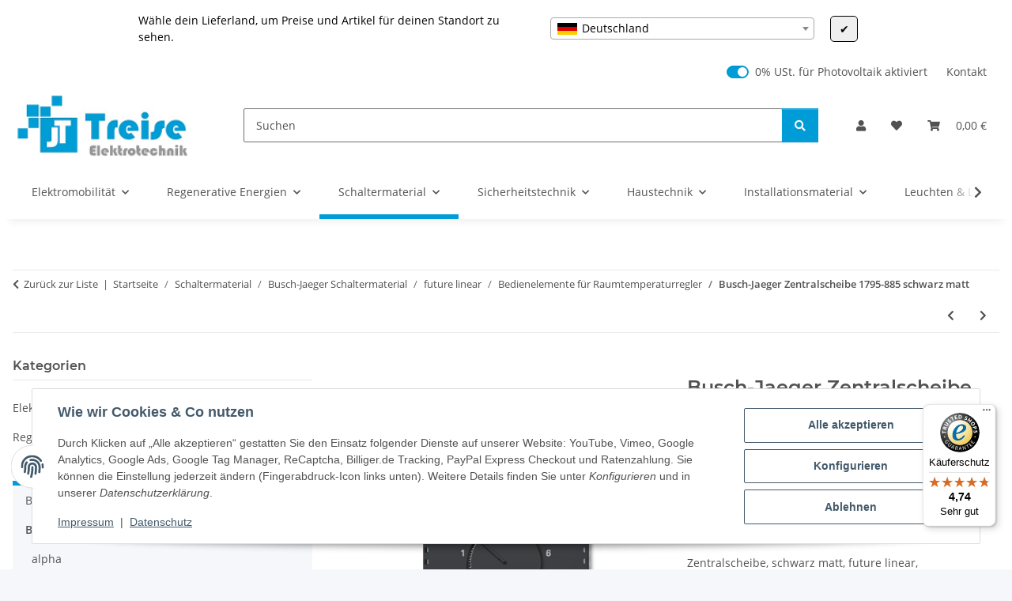

--- FILE ---
content_type: text/html; charset=utf-8
request_url: https://www.treise-elektro.de/Busch-Jaeger-1795-885-Zentralscheibe-schwarz-matt
body_size: 82584
content:
<!DOCTYPE html>
<html lang="de" itemscope itemtype="https://schema.org/ItemPage">
    
    <head>
<!-- The initial config of Consent Mode -->
<script type="text/javascript">
        window.dataLayer = window.dataLayer || [];
        function gtag() {dataLayer.push(arguments);}
        gtag('consent', 'default', {
            ad_storage: 'denied',
            ad_user_data: 'denied',
            ad_personalization: 'denied',
            analytics_storage: 'denied',
            wait_for_update: 2000});
        </script><!-- Google Tag Manager -->
<script id="ws_gt_gtm">(function(w,d,s,l,i){w[l]=w[l]||[];w[l].push({'gtm.start':new Date().getTime(),event:'gtm.js'});var f=d.getElementsByTagName(s)[0],j=d.createElement(s),dl=l!='dataLayer'?'&l='+l:'';j.async=true;j.src='https://www.googletagmanager.com/gtm.js?id='+i+dl;f.parentNode.insertBefore(j,f);})(window,document,'script','dataLayer','GTM-P7W4PB8');</script>
<!-- End Google Tag Manager -->
<!-- WS Google Tracking -->
<script async src="https://www.googletagmanager.com/gtag/js"></script><script id="ws_gt_globalSiteTag" type="application/javascript">
window.dataLayer = window.dataLayer || [];
function gtag() {dataLayer.push(arguments);}
gtag('js', new Date());
gtag('set', {'language': 'de'});</script>

<script type="application/javascript">/* Google Ads */if(typeof gtag == 'function'){gtag('config', '589-231-1480', {'allow_enhanced_conversions': true})};</script>
<script type="application/javascript">/* Google Analytics 4 */if(typeof gtag == 'function'){gtag('config', 'G-DLNQNK2Y1V')};</script>
<!-- END WS Google Tracking --><meta name="google-site-verification" content="function" gtag_report_conversion var callback="function" if undefined window.location="url;" gtag conversion send_to: aw-11072224664 transaction_id: event_callback: return false>
        
            <meta http-equiv="content-type" content="text/html; charset=utf-8">
            <meta name="description" itemprop="description" content="Alles für Ihre Elektroinstallation. Profitieren Sie von günstigen Preisen &amp; Top Qualität. Mit Schiebeschalter für Nachtabsenkung. Für Raumtemperaturregler 1">
                            <meta name="keywords" itemprop="keywords" content="Busch-Jaeger Zentralscheibe 1795-885 schwarz matt">
                        <meta name="viewport" content="width=device-width, initial-scale=1.0">
            <meta http-equiv="X-UA-Compatible" content="IE=edge">
                        <meta name="robots" content="index, follow">

            <meta itemprop="url" content="https://www.treise-elektro.de/Busch-Jaeger-1795-885-Zentralscheibe-schwarz-matt">
            <meta property="og:type" content="website">
            <meta property="og:site_name" content="Busch-Jaeger Zentralscheibe 1795-885 schwarz matt - Ihr Online-Shop f, 14,03 €">
            <meta property="og:title" content="Busch-Jaeger Zentralscheibe 1795-885 schwarz matt - Ihr Online-Shop f, 14,03 €">
            <meta property="og:description" content="Alles für Ihre Elektroinstallation. Profitieren Sie von günstigen Preisen &amp; Top Qualität. Mit Schiebeschalter für Nachtabsenkung. Für Raumtemperaturregler 1">
            <meta property="og:url" content="https://www.treise-elektro.de/Busch-Jaeger-1795-885-Zentralscheibe-schwarz-matt">

                                    
                            <meta itemprop="image" content="https://www.treise-elektro.de/media/image/product/45852/lg/busch-jaeger-1795-885-zentralscheibe-schwarz-matt.jpg">
                <meta property="og:image" content="https://www.treise-elektro.de/media/image/product/45852/lg/busch-jaeger-1795-885-zentralscheibe-schwarz-matt.jpg">
                <meta property="og:image:width" content="1200">
                <meta property="og:image:height" content="1200">
                    

        <title itemprop="name">Busch-Jaeger Zentralscheibe 1795-885 schwarz matt - Ihr Online-Shop f, 14,03 €</title>

                    <link rel="canonical" href="https://www.treise-elektro.de/Busch-Jaeger-1795-885-Zentralscheibe-schwarz-matt">
        
        

        
            <link rel="icon" href="https://www.treise-elektro.de/favicon.ico" sizes="48x48">
            <link rel="icon" href="https://www.treise-elektro.de/favicon.svg" sizes="any" type="image/svg+xml">
            <link rel="apple-touch-icon" href="https://www.treise-elektro.de/apple-touch-icon.png">
            <link rel="manifest" href="https://www.treise-elektro.de/site.webmanifest">
            <meta name="msapplication-TileColor" content="rgb(0, 156, 215)">
            <meta name="msapplication-TileImage" content="https://www.treise-elektro.de/mstile-144x144.png">
        
        
            <meta name="theme-color" content="rgb(0, 156, 215)">
        

        
                                                    
                <style id="criticalCSS">
                    
                        :root{--blue: #007bff;--indigo: #6610f2;--purple: #6f42c1;--pink: #e83e8c;--red: #dc3545;--orange: #fd7e14;--yellow: #ffc107;--green: #28a745;--teal: #20c997;--cyan: #17a2b8;--white: #ffffff;--gray: #707070;--gray-dark: #343a40;--primary: #009cd7;--secondary: #009cd7;--success: #1C871E;--info: #525252;--warning: #a56823;--danger: #b90000;--light: #f5f7fa;--dark: #525252;--gray: #707070;--gray-light: #f5f7fa;--gray-medium: #ebebeb;--gray-dark: #9b9b9b;--gray-darker: #525252;--breakpoint-xs: 0;--breakpoint-sm: 576px;--breakpoint-md: 768px;--breakpoint-lg: 992px;--breakpoint-xl: 1300px;--font-family-sans-serif: "Open Sans", sans-serif;--font-family-monospace: SFMono-Regular, Menlo, Monaco, Consolas, "Liberation Mono", "Courier New", monospace}*,*::before,*::after{box-sizing:border-box}html{font-family:sans-serif;line-height:1.15;-webkit-text-size-adjust:100%;-webkit-tap-highlight-color:rgba(0, 0, 0, 0)}article,aside,figcaption,figure,footer,header,hgroup,main,nav,section{display:block}body{margin:0;font-family:"Open Sans", sans-serif;font-size:0.875rem;font-weight:400;line-height:1.5;color:#525252;text-align:left;background-color:#f5f7fa}[tabindex="-1"]:focus:not(:focus-visible){outline:0 !important}hr{box-sizing:content-box;height:0;overflow:visible}h1,h2,h3,h4,h5,h6{margin-top:0;margin-bottom:1rem}p{margin-top:0;margin-bottom:1rem}abbr[title],abbr[data-original-title]{text-decoration:underline;text-decoration:underline dotted;cursor:help;border-bottom:0;text-decoration-skip-ink:none}address{margin-bottom:1rem;font-style:normal;line-height:inherit}ol,ul,dl{margin-top:0;margin-bottom:1rem}ol ol,ul ul,ol ul,ul ol{margin-bottom:0}dt{font-weight:700}dd{margin-bottom:0.5rem;margin-left:0}blockquote{margin:0 0 1rem}b,strong{font-weight:bolder}small{font-size:80%}sub,sup{position:relative;font-size:75%;line-height:0;vertical-align:baseline}sub{bottom:-0.25em}sup{top:-0.5em}a{color:#525252;text-decoration:underline;background-color:transparent}a:hover{color:#009cd7;text-decoration:none}a:not([href]):not([class]){color:inherit;text-decoration:none}a:not([href]):not([class]):hover{color:inherit;text-decoration:none}pre,code,kbd,samp{font-family:SFMono-Regular, Menlo, Monaco, Consolas, "Liberation Mono", "Courier New", monospace;font-size:1em}pre{margin-top:0;margin-bottom:1rem;overflow:auto;-ms-overflow-style:scrollbar}figure{margin:0 0 1rem}img{vertical-align:middle;border-style:none}svg{overflow:hidden;vertical-align:middle}table{border-collapse:collapse}caption{padding-top:0.75rem;padding-bottom:0.75rem;color:#707070;text-align:left;caption-side:bottom}th{text-align:inherit;text-align:-webkit-match-parent}label{display:inline-block;margin-bottom:0.5rem}button{border-radius:0}button:focus:not(:focus-visible){outline:0}input,button,select,optgroup,textarea{margin:0;font-family:inherit;font-size:inherit;line-height:inherit}button,input{overflow:visible}button,select{text-transform:none}[role="button"]{cursor:pointer}select{word-wrap:normal}button,[type="button"],[type="reset"],[type="submit"]{-webkit-appearance:button}button:not(:disabled),[type="button"]:not(:disabled),[type="reset"]:not(:disabled),[type="submit"]:not(:disabled){cursor:pointer}button::-moz-focus-inner,[type="button"]::-moz-focus-inner,[type="reset"]::-moz-focus-inner,[type="submit"]::-moz-focus-inner{padding:0;border-style:none}input[type="radio"],input[type="checkbox"]{box-sizing:border-box;padding:0}textarea{overflow:auto;resize:vertical}fieldset{min-width:0;padding:0;margin:0;border:0}legend{display:block;width:100%;max-width:100%;padding:0;margin-bottom:0.5rem;font-size:1.5rem;line-height:inherit;color:inherit;white-space:normal}progress{vertical-align:baseline}[type="number"]::-webkit-inner-spin-button,[type="number"]::-webkit-outer-spin-button{height:auto}[type="search"]{outline-offset:-2px;-webkit-appearance:none}[type="search"]::-webkit-search-decoration{-webkit-appearance:none}::-webkit-file-upload-button{font:inherit;-webkit-appearance:button}output{display:inline-block}summary{display:list-item;cursor:pointer}template{display:none}[hidden]{display:none !important}.img-fluid{max-width:100%;height:auto}.img-thumbnail{padding:0.25rem;background-color:#f5f7fa;border:1px solid #dee2e6;border-radius:0.125rem;box-shadow:0 1px 2px rgba(0, 0, 0, 0.075);max-width:100%;height:auto}.figure{display:inline-block}.figure-img{margin-bottom:0.5rem;line-height:1}.figure-caption{font-size:90%;color:#707070}code{font-size:87.5%;color:#e83e8c;word-wrap:break-word}a>code{color:inherit}kbd{padding:0.2rem 0.4rem;font-size:87.5%;color:#ffffff;background-color:#212529;border-radius:0.125rem;box-shadow:inset 0 -0.1rem 0 rgba(0, 0, 0, 0.25)}kbd kbd{padding:0;font-size:100%;font-weight:700;box-shadow:none}pre{display:block;font-size:87.5%;color:#212529}pre code{font-size:inherit;color:inherit;word-break:normal}.pre-scrollable{max-height:340px;overflow-y:scroll}.container,.container-fluid,.container-sm,.container-md,.container-lg,.container-xl{width:100%;padding-right:1rem;padding-left:1rem;margin-right:auto;margin-left:auto}@media (min-width:576px){.container,.container-sm{max-width:97vw}}@media (min-width:768px){.container,.container-sm,.container-md{max-width:720px}}@media (min-width:992px){.container,.container-sm,.container-md,.container-lg{max-width:960px}}@media (min-width:1300px){.container,.container-sm,.container-md,.container-lg,.container-xl{max-width:1250px}}.row{display:flex;flex-wrap:wrap;margin-right:-1rem;margin-left:-1rem}.no-gutters{margin-right:0;margin-left:0}.no-gutters>.col,.no-gutters>[class*="col-"]{padding-right:0;padding-left:0}.col-1,.col-2,.col-3,.col-4,.col-5,.col-6,.col-7,.col-8,.col-9,.col-10,.col-11,.col-12,.col,.col-auto,.col-sm-1,.col-sm-2,.col-sm-3,.col-sm-4,.col-sm-5,.col-sm-6,.col-sm-7,.col-sm-8,.col-sm-9,.col-sm-10,.col-sm-11,.col-sm-12,.col-sm,.col-sm-auto,.col-md-1,.col-md-2,.col-md-3,.col-md-4,.col-md-5,.col-md-6,.col-md-7,.col-md-8,.col-md-9,.col-md-10,.col-md-11,.col-md-12,.col-md,.col-md-auto,.col-lg-1,.col-lg-2,.col-lg-3,.col-lg-4,.col-lg-5,.col-lg-6,.col-lg-7,.col-lg-8,.col-lg-9,.col-lg-10,.col-lg-11,.col-lg-12,.col-lg,.col-lg-auto,.col-xl-1,.col-xl-2,.col-xl-3,.col-xl-4,.col-xl-5,.col-xl-6,.col-xl-7,.col-xl-8,.col-xl-9,.col-xl-10,.col-xl-11,.col-xl-12,.col-xl,.col-xl-auto{position:relative;width:100%;padding-right:1rem;padding-left:1rem}.col{flex-basis:0;flex-grow:1;max-width:100%}.row-cols-1>*{flex:0 0 100%;max-width:100%}.row-cols-2>*{flex:0 0 50%;max-width:50%}.row-cols-3>*{flex:0 0 33.3333333333%;max-width:33.3333333333%}.row-cols-4>*{flex:0 0 25%;max-width:25%}.row-cols-5>*{flex:0 0 20%;max-width:20%}.row-cols-6>*{flex:0 0 16.6666666667%;max-width:16.6666666667%}.col-auto{flex:0 0 auto;width:auto;max-width:100%}.col-1{flex:0 0 8.33333333%;max-width:8.33333333%}.col-2{flex:0 0 16.66666667%;max-width:16.66666667%}.col-3{flex:0 0 25%;max-width:25%}.col-4{flex:0 0 33.33333333%;max-width:33.33333333%}.col-5{flex:0 0 41.66666667%;max-width:41.66666667%}.col-6{flex:0 0 50%;max-width:50%}.col-7{flex:0 0 58.33333333%;max-width:58.33333333%}.col-8{flex:0 0 66.66666667%;max-width:66.66666667%}.col-9{flex:0 0 75%;max-width:75%}.col-10{flex:0 0 83.33333333%;max-width:83.33333333%}.col-11{flex:0 0 91.66666667%;max-width:91.66666667%}.col-12{flex:0 0 100%;max-width:100%}.order-first{order:-1}.order-last{order:13}.order-0{order:0}.order-1{order:1}.order-2{order:2}.order-3{order:3}.order-4{order:4}.order-5{order:5}.order-6{order:6}.order-7{order:7}.order-8{order:8}.order-9{order:9}.order-10{order:10}.order-11{order:11}.order-12{order:12}.offset-1{margin-left:8.33333333%}.offset-2{margin-left:16.66666667%}.offset-3{margin-left:25%}.offset-4{margin-left:33.33333333%}.offset-5{margin-left:41.66666667%}.offset-6{margin-left:50%}.offset-7{margin-left:58.33333333%}.offset-8{margin-left:66.66666667%}.offset-9{margin-left:75%}.offset-10{margin-left:83.33333333%}.offset-11{margin-left:91.66666667%}@media (min-width:576px){.col-sm{flex-basis:0;flex-grow:1;max-width:100%}.row-cols-sm-1>*{flex:0 0 100%;max-width:100%}.row-cols-sm-2>*{flex:0 0 50%;max-width:50%}.row-cols-sm-3>*{flex:0 0 33.3333333333%;max-width:33.3333333333%}.row-cols-sm-4>*{flex:0 0 25%;max-width:25%}.row-cols-sm-5>*{flex:0 0 20%;max-width:20%}.row-cols-sm-6>*{flex:0 0 16.6666666667%;max-width:16.6666666667%}.col-sm-auto{flex:0 0 auto;width:auto;max-width:100%}.col-sm-1{flex:0 0 8.33333333%;max-width:8.33333333%}.col-sm-2{flex:0 0 16.66666667%;max-width:16.66666667%}.col-sm-3{flex:0 0 25%;max-width:25%}.col-sm-4{flex:0 0 33.33333333%;max-width:33.33333333%}.col-sm-5{flex:0 0 41.66666667%;max-width:41.66666667%}.col-sm-6{flex:0 0 50%;max-width:50%}.col-sm-7{flex:0 0 58.33333333%;max-width:58.33333333%}.col-sm-8{flex:0 0 66.66666667%;max-width:66.66666667%}.col-sm-9{flex:0 0 75%;max-width:75%}.col-sm-10{flex:0 0 83.33333333%;max-width:83.33333333%}.col-sm-11{flex:0 0 91.66666667%;max-width:91.66666667%}.col-sm-12{flex:0 0 100%;max-width:100%}.order-sm-first{order:-1}.order-sm-last{order:13}.order-sm-0{order:0}.order-sm-1{order:1}.order-sm-2{order:2}.order-sm-3{order:3}.order-sm-4{order:4}.order-sm-5{order:5}.order-sm-6{order:6}.order-sm-7{order:7}.order-sm-8{order:8}.order-sm-9{order:9}.order-sm-10{order:10}.order-sm-11{order:11}.order-sm-12{order:12}.offset-sm-0{margin-left:0}.offset-sm-1{margin-left:8.33333333%}.offset-sm-2{margin-left:16.66666667%}.offset-sm-3{margin-left:25%}.offset-sm-4{margin-left:33.33333333%}.offset-sm-5{margin-left:41.66666667%}.offset-sm-6{margin-left:50%}.offset-sm-7{margin-left:58.33333333%}.offset-sm-8{margin-left:66.66666667%}.offset-sm-9{margin-left:75%}.offset-sm-10{margin-left:83.33333333%}.offset-sm-11{margin-left:91.66666667%}}@media (min-width:768px){.col-md{flex-basis:0;flex-grow:1;max-width:100%}.row-cols-md-1>*{flex:0 0 100%;max-width:100%}.row-cols-md-2>*{flex:0 0 50%;max-width:50%}.row-cols-md-3>*{flex:0 0 33.3333333333%;max-width:33.3333333333%}.row-cols-md-4>*{flex:0 0 25%;max-width:25%}.row-cols-md-5>*{flex:0 0 20%;max-width:20%}.row-cols-md-6>*{flex:0 0 16.6666666667%;max-width:16.6666666667%}.col-md-auto{flex:0 0 auto;width:auto;max-width:100%}.col-md-1{flex:0 0 8.33333333%;max-width:8.33333333%}.col-md-2{flex:0 0 16.66666667%;max-width:16.66666667%}.col-md-3{flex:0 0 25%;max-width:25%}.col-md-4{flex:0 0 33.33333333%;max-width:33.33333333%}.col-md-5{flex:0 0 41.66666667%;max-width:41.66666667%}.col-md-6{flex:0 0 50%;max-width:50%}.col-md-7{flex:0 0 58.33333333%;max-width:58.33333333%}.col-md-8{flex:0 0 66.66666667%;max-width:66.66666667%}.col-md-9{flex:0 0 75%;max-width:75%}.col-md-10{flex:0 0 83.33333333%;max-width:83.33333333%}.col-md-11{flex:0 0 91.66666667%;max-width:91.66666667%}.col-md-12{flex:0 0 100%;max-width:100%}.order-md-first{order:-1}.order-md-last{order:13}.order-md-0{order:0}.order-md-1{order:1}.order-md-2{order:2}.order-md-3{order:3}.order-md-4{order:4}.order-md-5{order:5}.order-md-6{order:6}.order-md-7{order:7}.order-md-8{order:8}.order-md-9{order:9}.order-md-10{order:10}.order-md-11{order:11}.order-md-12{order:12}.offset-md-0{margin-left:0}.offset-md-1{margin-left:8.33333333%}.offset-md-2{margin-left:16.66666667%}.offset-md-3{margin-left:25%}.offset-md-4{margin-left:33.33333333%}.offset-md-5{margin-left:41.66666667%}.offset-md-6{margin-left:50%}.offset-md-7{margin-left:58.33333333%}.offset-md-8{margin-left:66.66666667%}.offset-md-9{margin-left:75%}.offset-md-10{margin-left:83.33333333%}.offset-md-11{margin-left:91.66666667%}}@media (min-width:992px){.col-lg{flex-basis:0;flex-grow:1;max-width:100%}.row-cols-lg-1>*{flex:0 0 100%;max-width:100%}.row-cols-lg-2>*{flex:0 0 50%;max-width:50%}.row-cols-lg-3>*{flex:0 0 33.3333333333%;max-width:33.3333333333%}.row-cols-lg-4>*{flex:0 0 25%;max-width:25%}.row-cols-lg-5>*{flex:0 0 20%;max-width:20%}.row-cols-lg-6>*{flex:0 0 16.6666666667%;max-width:16.6666666667%}.col-lg-auto{flex:0 0 auto;width:auto;max-width:100%}.col-lg-1{flex:0 0 8.33333333%;max-width:8.33333333%}.col-lg-2{flex:0 0 16.66666667%;max-width:16.66666667%}.col-lg-3{flex:0 0 25%;max-width:25%}.col-lg-4{flex:0 0 33.33333333%;max-width:33.33333333%}.col-lg-5{flex:0 0 41.66666667%;max-width:41.66666667%}.col-lg-6{flex:0 0 50%;max-width:50%}.col-lg-7{flex:0 0 58.33333333%;max-width:58.33333333%}.col-lg-8{flex:0 0 66.66666667%;max-width:66.66666667%}.col-lg-9{flex:0 0 75%;max-width:75%}.col-lg-10{flex:0 0 83.33333333%;max-width:83.33333333%}.col-lg-11{flex:0 0 91.66666667%;max-width:91.66666667%}.col-lg-12{flex:0 0 100%;max-width:100%}.order-lg-first{order:-1}.order-lg-last{order:13}.order-lg-0{order:0}.order-lg-1{order:1}.order-lg-2{order:2}.order-lg-3{order:3}.order-lg-4{order:4}.order-lg-5{order:5}.order-lg-6{order:6}.order-lg-7{order:7}.order-lg-8{order:8}.order-lg-9{order:9}.order-lg-10{order:10}.order-lg-11{order:11}.order-lg-12{order:12}.offset-lg-0{margin-left:0}.offset-lg-1{margin-left:8.33333333%}.offset-lg-2{margin-left:16.66666667%}.offset-lg-3{margin-left:25%}.offset-lg-4{margin-left:33.33333333%}.offset-lg-5{margin-left:41.66666667%}.offset-lg-6{margin-left:50%}.offset-lg-7{margin-left:58.33333333%}.offset-lg-8{margin-left:66.66666667%}.offset-lg-9{margin-left:75%}.offset-lg-10{margin-left:83.33333333%}.offset-lg-11{margin-left:91.66666667%}}@media (min-width:1300px){.col-xl{flex-basis:0;flex-grow:1;max-width:100%}.row-cols-xl-1>*{flex:0 0 100%;max-width:100%}.row-cols-xl-2>*{flex:0 0 50%;max-width:50%}.row-cols-xl-3>*{flex:0 0 33.3333333333%;max-width:33.3333333333%}.row-cols-xl-4>*{flex:0 0 25%;max-width:25%}.row-cols-xl-5>*{flex:0 0 20%;max-width:20%}.row-cols-xl-6>*{flex:0 0 16.6666666667%;max-width:16.6666666667%}.col-xl-auto{flex:0 0 auto;width:auto;max-width:100%}.col-xl-1{flex:0 0 8.33333333%;max-width:8.33333333%}.col-xl-2{flex:0 0 16.66666667%;max-width:16.66666667%}.col-xl-3{flex:0 0 25%;max-width:25%}.col-xl-4{flex:0 0 33.33333333%;max-width:33.33333333%}.col-xl-5{flex:0 0 41.66666667%;max-width:41.66666667%}.col-xl-6{flex:0 0 50%;max-width:50%}.col-xl-7{flex:0 0 58.33333333%;max-width:58.33333333%}.col-xl-8{flex:0 0 66.66666667%;max-width:66.66666667%}.col-xl-9{flex:0 0 75%;max-width:75%}.col-xl-10{flex:0 0 83.33333333%;max-width:83.33333333%}.col-xl-11{flex:0 0 91.66666667%;max-width:91.66666667%}.col-xl-12{flex:0 0 100%;max-width:100%}.order-xl-first{order:-1}.order-xl-last{order:13}.order-xl-0{order:0}.order-xl-1{order:1}.order-xl-2{order:2}.order-xl-3{order:3}.order-xl-4{order:4}.order-xl-5{order:5}.order-xl-6{order:6}.order-xl-7{order:7}.order-xl-8{order:8}.order-xl-9{order:9}.order-xl-10{order:10}.order-xl-11{order:11}.order-xl-12{order:12}.offset-xl-0{margin-left:0}.offset-xl-1{margin-left:8.33333333%}.offset-xl-2{margin-left:16.66666667%}.offset-xl-3{margin-left:25%}.offset-xl-4{margin-left:33.33333333%}.offset-xl-5{margin-left:41.66666667%}.offset-xl-6{margin-left:50%}.offset-xl-7{margin-left:58.33333333%}.offset-xl-8{margin-left:66.66666667%}.offset-xl-9{margin-left:75%}.offset-xl-10{margin-left:83.33333333%}.offset-xl-11{margin-left:91.66666667%}}.nav{display:flex;flex-wrap:wrap;padding-left:0;margin-bottom:0;list-style:none}.nav-link{display:block;padding:0.5rem 1rem;text-decoration:none}.nav-link:hover,.nav-link:focus{text-decoration:none}.nav-link.disabled{color:#707070;pointer-events:none;cursor:default}.nav-tabs{border-bottom:1px solid #dee2e6}.nav-tabs .nav-link{margin-bottom:-1px;background-color:transparent;border:1px solid transparent;border-top-left-radius:0;border-top-right-radius:0}.nav-tabs .nav-link:hover,.nav-tabs .nav-link:focus{isolation:isolate;border-color:transparent}.nav-tabs .nav-link.disabled{color:#707070;background-color:transparent;border-color:transparent}.nav-tabs .nav-link.active,.nav-tabs .nav-item.show .nav-link{color:#525252;background-color:transparent;border-color:#009cd7}.nav-tabs .dropdown-menu{margin-top:-1px;border-top-left-radius:0;border-top-right-radius:0}.nav-pills .nav-link{background:none;border:0;border-radius:0.125rem}.nav-pills .nav-link.active,.nav-pills .show>.nav-link{color:#ffffff;background-color:#009cd7}.nav-fill>.nav-link,.nav-fill .nav-item{flex:1 1 auto;text-align:center}.nav-justified>.nav-link,.nav-justified .nav-item{flex-basis:0;flex-grow:1;text-align:center}.tab-content>.tab-pane{display:none}.tab-content>.active{display:block}.navbar{position:relative;display:flex;flex-wrap:wrap;align-items:center;justify-content:space-between;padding:0.4rem 1rem}.navbar .container,.navbar .container-fluid,.navbar .container-sm,.navbar .container-md,.navbar .container-lg,.navbar .container-xl,.navbar>.container-sm,.navbar>.container-md,.navbar>.container-lg,.navbar>.container-xl{display:flex;flex-wrap:wrap;align-items:center;justify-content:space-between}.navbar-brand{display:inline-block;padding-top:0.40625rem;padding-bottom:0.40625rem;margin-right:1rem;font-size:1rem;line-height:inherit;white-space:nowrap}.navbar-brand:hover,.navbar-brand:focus{text-decoration:none}.navbar-nav{display:flex;flex-direction:column;padding-left:0;margin-bottom:0;list-style:none}.navbar-nav .nav-link{padding-right:0;padding-left:0}.navbar-nav .dropdown-menu{position:static;float:none}.navbar-text{display:inline-block;padding-top:0.5rem;padding-bottom:0.5rem}.navbar-collapse{flex-basis:100%;flex-grow:1;align-items:center}.navbar-toggler{padding:0.25rem 0.75rem;font-size:1rem;line-height:1;background-color:transparent;border:1px solid transparent;border-radius:0.125rem}.navbar-toggler:hover,.navbar-toggler:focus{text-decoration:none}.navbar-toggler-icon{display:inline-block;width:1.5em;height:1.5em;vertical-align:middle;content:"";background:50% / 100% 100% no-repeat}.navbar-nav-scroll{max-height:75vh;overflow-y:auto}@media (max-width:575.98px){.navbar-expand-sm>.container,.navbar-expand-sm>.container-fluid,.navbar-expand-sm>.container-sm,.navbar-expand-sm>.container-md,.navbar-expand-sm>.container-lg,.navbar-expand-sm>.container-xl{padding-right:0;padding-left:0}}@media (min-width:576px){.navbar-expand-sm{flex-flow:row nowrap;justify-content:flex-start}.navbar-expand-sm .navbar-nav{flex-direction:row}.navbar-expand-sm .navbar-nav .dropdown-menu{position:absolute}.navbar-expand-sm .navbar-nav .nav-link{padding-right:1.5rem;padding-left:1.5rem}.navbar-expand-sm>.container,.navbar-expand-sm>.container-fluid,.navbar-expand-sm>.container-sm,.navbar-expand-sm>.container-md,.navbar-expand-sm>.container-lg,.navbar-expand-sm>.container-xl{flex-wrap:nowrap}.navbar-expand-sm .navbar-nav-scroll{overflow:visible}.navbar-expand-sm .navbar-collapse{display:flex !important;flex-basis:auto}.navbar-expand-sm .navbar-toggler{display:none}}@media (max-width:767.98px){.navbar-expand-md>.container,.navbar-expand-md>.container-fluid,.navbar-expand-md>.container-sm,.navbar-expand-md>.container-md,.navbar-expand-md>.container-lg,.navbar-expand-md>.container-xl{padding-right:0;padding-left:0}}@media (min-width:768px){.navbar-expand-md{flex-flow:row nowrap;justify-content:flex-start}.navbar-expand-md .navbar-nav{flex-direction:row}.navbar-expand-md .navbar-nav .dropdown-menu{position:absolute}.navbar-expand-md .navbar-nav .nav-link{padding-right:1.5rem;padding-left:1.5rem}.navbar-expand-md>.container,.navbar-expand-md>.container-fluid,.navbar-expand-md>.container-sm,.navbar-expand-md>.container-md,.navbar-expand-md>.container-lg,.navbar-expand-md>.container-xl{flex-wrap:nowrap}.navbar-expand-md .navbar-nav-scroll{overflow:visible}.navbar-expand-md .navbar-collapse{display:flex !important;flex-basis:auto}.navbar-expand-md .navbar-toggler{display:none}}@media (max-width:991.98px){.navbar-expand-lg>.container,.navbar-expand-lg>.container-fluid,.navbar-expand-lg>.container-sm,.navbar-expand-lg>.container-md,.navbar-expand-lg>.container-lg,.navbar-expand-lg>.container-xl{padding-right:0;padding-left:0}}@media (min-width:992px){.navbar-expand-lg{flex-flow:row nowrap;justify-content:flex-start}.navbar-expand-lg .navbar-nav{flex-direction:row}.navbar-expand-lg .navbar-nav .dropdown-menu{position:absolute}.navbar-expand-lg .navbar-nav .nav-link{padding-right:1.5rem;padding-left:1.5rem}.navbar-expand-lg>.container,.navbar-expand-lg>.container-fluid,.navbar-expand-lg>.container-sm,.navbar-expand-lg>.container-md,.navbar-expand-lg>.container-lg,.navbar-expand-lg>.container-xl{flex-wrap:nowrap}.navbar-expand-lg .navbar-nav-scroll{overflow:visible}.navbar-expand-lg .navbar-collapse{display:flex !important;flex-basis:auto}.navbar-expand-lg .navbar-toggler{display:none}}@media (max-width:1299.98px){.navbar-expand-xl>.container,.navbar-expand-xl>.container-fluid,.navbar-expand-xl>.container-sm,.navbar-expand-xl>.container-md,.navbar-expand-xl>.container-lg,.navbar-expand-xl>.container-xl{padding-right:0;padding-left:0}}@media (min-width:1300px){.navbar-expand-xl{flex-flow:row nowrap;justify-content:flex-start}.navbar-expand-xl .navbar-nav{flex-direction:row}.navbar-expand-xl .navbar-nav .dropdown-menu{position:absolute}.navbar-expand-xl .navbar-nav .nav-link{padding-right:1.5rem;padding-left:1.5rem}.navbar-expand-xl>.container,.navbar-expand-xl>.container-fluid,.navbar-expand-xl>.container-sm,.navbar-expand-xl>.container-md,.navbar-expand-xl>.container-lg,.navbar-expand-xl>.container-xl{flex-wrap:nowrap}.navbar-expand-xl .navbar-nav-scroll{overflow:visible}.navbar-expand-xl .navbar-collapse{display:flex !important;flex-basis:auto}.navbar-expand-xl .navbar-toggler{display:none}}.navbar-expand{flex-flow:row nowrap;justify-content:flex-start}.navbar-expand>.container,.navbar-expand>.container-fluid,.navbar-expand>.container-sm,.navbar-expand>.container-md,.navbar-expand>.container-lg,.navbar-expand>.container-xl{padding-right:0;padding-left:0}.navbar-expand .navbar-nav{flex-direction:row}.navbar-expand .navbar-nav .dropdown-menu{position:absolute}.navbar-expand .navbar-nav .nav-link{padding-right:1.5rem;padding-left:1.5rem}.navbar-expand>.container,.navbar-expand>.container-fluid,.navbar-expand>.container-sm,.navbar-expand>.container-md,.navbar-expand>.container-lg,.navbar-expand>.container-xl{flex-wrap:nowrap}.navbar-expand .navbar-nav-scroll{overflow:visible}.navbar-expand .navbar-collapse{display:flex !important;flex-basis:auto}.navbar-expand .navbar-toggler{display:none}.navbar-light .navbar-brand{color:rgba(0, 0, 0, 0.9)}.navbar-light .navbar-brand:hover,.navbar-light .navbar-brand:focus{color:rgba(0, 0, 0, 0.9)}.navbar-light .navbar-nav .nav-link{color:#525252}.navbar-light .navbar-nav .nav-link:hover,.navbar-light .navbar-nav .nav-link:focus{color:#009cd7}.navbar-light .navbar-nav .nav-link.disabled{color:rgba(0, 0, 0, 0.3)}.navbar-light .navbar-nav .show>.nav-link,.navbar-light .navbar-nav .active>.nav-link,.navbar-light .navbar-nav .nav-link.show,.navbar-light .navbar-nav .nav-link.active{color:rgba(0, 0, 0, 0.9)}.navbar-light .navbar-toggler{color:#525252;border-color:rgba(0, 0, 0, 0.1)}.navbar-light .navbar-toggler-icon{background-image:url("data:image/svg+xml,%3csvg xmlns='http://www.w3.org/2000/svg' width='30' height='30' viewBox='0 0 30 30'%3e%3cpath stroke='%23525252' stroke-linecap='round' stroke-miterlimit='10' stroke-width='2' d='M4 7h22M4 15h22M4 23h22'/%3e%3c/svg%3e")}.navbar-light .navbar-text{color:#525252}.navbar-light .navbar-text a{color:rgba(0, 0, 0, 0.9)}.navbar-light .navbar-text a:hover,.navbar-light .navbar-text a:focus{color:rgba(0, 0, 0, 0.9)}.navbar-dark .navbar-brand{color:#ffffff}.navbar-dark .navbar-brand:hover,.navbar-dark .navbar-brand:focus{color:#ffffff}.navbar-dark .navbar-nav .nav-link{color:rgba(255, 255, 255, 0.5)}.navbar-dark .navbar-nav .nav-link:hover,.navbar-dark .navbar-nav .nav-link:focus{color:rgba(255, 255, 255, 0.75)}.navbar-dark .navbar-nav .nav-link.disabled{color:rgba(255, 255, 255, 0.25)}.navbar-dark .navbar-nav .show>.nav-link,.navbar-dark .navbar-nav .active>.nav-link,.navbar-dark .navbar-nav .nav-link.show,.navbar-dark .navbar-nav .nav-link.active{color:#ffffff}.navbar-dark .navbar-toggler{color:rgba(255, 255, 255, 0.5);border-color:rgba(255, 255, 255, 0.1)}.navbar-dark .navbar-toggler-icon{background-image:url("data:image/svg+xml,%3csvg xmlns='http://www.w3.org/2000/svg' width='30' height='30' viewBox='0 0 30 30'%3e%3cpath stroke='rgba%28255, 255, 255, 0.5%29' stroke-linecap='round' stroke-miterlimit='10' stroke-width='2' d='M4 7h22M4 15h22M4 23h22'/%3e%3c/svg%3e")}.navbar-dark .navbar-text{color:rgba(255, 255, 255, 0.5)}.navbar-dark .navbar-text a{color:#ffffff}.navbar-dark .navbar-text a:hover,.navbar-dark .navbar-text a:focus{color:#ffffff}.pagination-sm .page-item.active .page-link::after,.pagination-sm .page-item.active .page-text::after{left:0.375rem;right:0.375rem}.pagination-lg .page-item.active .page-link::after,.pagination-lg .page-item.active .page-text::after{left:1.125rem;right:1.125rem}.page-item{position:relative}.page-item.active{font-weight:700}.page-item.active .page-link::after,.page-item.active .page-text::after{content:"";position:absolute;left:0.5625rem;bottom:0;right:0.5625rem;border-bottom:4px solid #009cd7}@media (min-width:768px){.dropdown-item.page-item{background-color:transparent}}.page-link,.page-text{text-decoration:none}.pagination{margin-bottom:0;justify-content:space-between;align-items:center}@media (min-width:768px){.pagination{justify-content:normal}.pagination .dropdown>.btn{display:none}.pagination .dropdown-menu{position:static !important;transform:none !important;display:flex;margin:0;padding:0;border:0;min-width:auto}.pagination .dropdown-item{width:auto;display:inline-block;padding:0}.pagination .dropdown-item.active{background-color:transparent;color:#525252}.pagination .dropdown-item:hover{background-color:transparent}.pagination .pagination-site{display:none}}@media (max-width:767.98px){.pagination .dropdown-item{padding:0}.pagination .dropdown-item.active .page-link,.pagination .dropdown-item.active .page-text,.pagination .dropdown-item:active .page-link,.pagination .dropdown-item:active .page-text{color:#525252}}.productlist-page-nav{align-items:center}.productlist-page-nav .pagination{margin:0}.productlist-page-nav .displayoptions{margin-bottom:1rem}@media (min-width:768px){.productlist-page-nav .displayoptions{margin-bottom:0}}.productlist-page-nav .displayoptions .btn-group+.btn-group+.btn-group{margin-left:0.5rem}.productlist-page-nav .result-option-wrapper{margin-right:0.5rem}.productlist-page-nav .productlist-item-info{margin-bottom:0.5rem;margin-left:auto;margin-right:auto;display:flex}@media (min-width:768px){.productlist-page-nav .productlist-item-info{margin-right:0;margin-bottom:0}.productlist-page-nav .productlist-item-info.productlist-item-border{border-right:1px solid #ebebeb;padding-right:1rem}}.productlist-page-nav.productlist-page-nav-header-m{margin-top:3rem}@media (min-width:768px){.productlist-page-nav.productlist-page-nav-header-m{margin-top:2rem}.productlist-page-nav.productlist-page-nav-header-m>.col{margin-top:1rem}}.productlist-page-nav-bottom{margin-bottom:2rem}.pagination-wrapper{margin-bottom:1rem;align-items:center;border-top:1px solid #f5f7fa;border-bottom:1px solid #f5f7fa;padding-top:0.5rem;padding-bottom:0.5rem}.pagination-wrapper .pagination-entries{font-weight:700;margin-bottom:1rem}@media (min-width:768px){.pagination-wrapper .pagination-entries{margin-bottom:0}}.pagination-wrapper .pagination-selects{margin-left:auto;margin-top:1rem}@media (min-width:768px){.pagination-wrapper .pagination-selects{margin-left:0;margin-top:0}}.pagination-wrapper .pagination-selects .pagination-selects-entries{margin-bottom:1rem}@media (min-width:768px){.pagination-wrapper .pagination-selects .pagination-selects-entries{margin-right:1rem;margin-bottom:0}}.pagination-no-wrapper{border:0;padding-top:0;padding-bottom:0}.topbar-wrapper{position:relative;z-index:1021;flex-direction:row-reverse}.sticky-header header{position:sticky;top:0}#jtl-nav-wrapper .form-control::placeholder,#jtl-nav-wrapper .form-control:focus::placeholder{color:#525252}#jtl-nav-wrapper .label-slide .form-group:not(.exclude-from-label-slide):not(.checkbox) label{background:#ffffff;color:#525252}header{box-shadow:0 1rem 0.5625rem -0.75rem rgba(0, 0, 0, 0.06);position:relative;z-index:1020}header .dropdown-menu{background-color:#ffffff;color:#525252}header .navbar-toggler{color:#525252}header .navbar-brand img{max-width:50vw;object-fit:contain}header .nav-right .dropdown-menu{margin-top:-0.03125rem;box-shadow:inset 0 1rem 0.5625rem -0.75rem rgba(0, 0, 0, 0.06)}@media (min-width:992px){header #mainNavigation{margin-right:1rem}}@media (max-width:991.98px){header .navbar-brand img{max-width:30vw}header .dropup,header .dropright,header .dropdown,header .dropleft,header .col,header [class*="col-"]{position:static}header .navbar-collapse{position:fixed;top:0;left:0;display:block;height:100vh !important;-webkit-overflow-scrolling:touch;max-width:16.875rem;transition:all 0.2s ease-in-out;z-index:1050;width:100%;background:#ffffff}header .navbar-collapse:not(.show){transform:translateX(-100%)}header .navbar-nav{transition:all 0.2s ease-in-out}header .navbar-nav .nav-item,header .navbar-nav .nav-link{margin-left:0;margin-right:0;padding-left:1rem;padding-right:1rem;padding-top:1rem;padding-bottom:1rem}header .navbar-nav .nav-link{margin-top:-1rem;margin-bottom:-1rem;margin-left:-1rem;margin-right:-1rem;display:flex;align-items:center;justify-content:space-between}header .navbar-nav .nav-link::after{content:'\f054' !important;font-family:"Font Awesome 5 Free" !important;font-weight:900;margin-left:0.5rem;margin-top:0;font-size:0.75em}header .navbar-nav .nav-item.dropdown>.nav-link>.product-count{display:none}header .navbar-nav .nav-item:not(.dropdown) .nav-link::after{display:none}header .navbar-nav .dropdown-menu{position:absolute;left:100%;top:0;box-shadow:none;width:100%;padding:0;margin:0}header .navbar-nav .dropdown-menu:not(.show){display:none}header .navbar-nav .dropdown-body{margin:0}header .navbar-nav .nav{flex-direction:column}header .nav-mobile-header{padding-left:1rem;padding-right:1rem}header .nav-mobile-header>.row{height:3.125rem}header .nav-mobile-header .nav-mobile-header-hr{margin-top:0;margin-bottom:0}header .nav-mobile-body{height:calc(100vh - 3.125rem);height:calc(var(--vh, 1vh) * 100 - 3.125rem);overflow-y:auto;position:relative}header .nav-scrollbar-inner{overflow:visible}header .nav-right{font-size:1rem}header .nav-right .dropdown-menu{width:100%}}@media (min-width:992px){header .navbar-collapse{height:4.3125rem}header .navbar-nav>.nav-item>.nav-link{position:relative;padding:1.5rem}header .navbar-nav>.nav-item>.nav-link::before{content:"";position:absolute;bottom:0;left:50%;transform:translateX(-50%);border-width:0 0 6px;border-color:#009cd7;border-style:solid;transition:width 0.4s;width:0}header .navbar-nav>.nav-item.active>.nav-link::before,header .navbar-nav>.nav-item:hover>.nav-link::before,header .navbar-nav>.nav-item.hover>.nav-link::before{width:100%}header .navbar-nav>.nav-item>.dropdown-menu{max-height:calc(100vh - 12.5rem);overflow:auto;margin-top:-0.03125rem;box-shadow:inset 0 1rem 0.5625rem -0.75rem rgba(0, 0, 0, 0.06)}header .navbar-nav>.nav-item.dropdown-full{position:static}header .navbar-nav>.nav-item.dropdown-full .dropdown-menu{width:100%}header .navbar-nav>.nav-item .product-count{display:none}header .navbar-nav>.nav-item .nav{flex-wrap:wrap}header .navbar-nav .nav .nav-link{padding:0}header .navbar-nav .nav .nav-link::after{display:none}header .navbar-nav .dropdown .nav-item{width:100%}header .nav-mobile-body{align-self:flex-start;width:100%}header .nav-scrollbar-inner{width:100%}header .nav-right .nav-link{padding-top:1.5rem;padding-bottom:1.5rem}header .submenu-headline::after{display:none}header .submenu-headline-toplevel{font-family:Montserrat, sans-serif;font-size:1rem;border-bottom:1px solid #ebebeb;margin-bottom:1rem}header .subcategory-wrapper .categories-recursive-dropdown{display:block;position:static !important;box-shadow:none}header .subcategory-wrapper .categories-recursive-dropdown>.nav{flex-direction:column}header .subcategory-wrapper .categories-recursive-dropdown .categories-recursive-dropdown{margin-left:0.25rem}}header .submenu-headline-image{margin-bottom:1rem;display:none}@media (min-width:992px){header .submenu-headline-image{display:block}}header #burger-menu{margin-right:1rem}header .table,header .dropdown-item,header .btn-outline-primary{color:#525252}header .dropdown-item{background-color:transparent}header .dropdown-item:hover{background-color:#009cd7}header .btn-outline-primary:hover{color:#f5f7fa}@media (min-width:992px){.nav-item-lg-m{margin-top:1.5rem;margin-bottom:1.5rem}}.fixed-search{background-color:#ffffff;box-shadow:0 0.25rem 0.5rem rgba(0, 0, 0, 0.2);padding-top:0.5rem;padding-bottom:0.5rem}.fixed-search .form-control{background-color:#ffffff;color:#525252}.fixed-search .form-control::placeholder{color:#525252}.main-search .twitter-typeahead{display:flex;flex-grow:1}.form-clear{align-items:center;bottom:8px;color:#525252;cursor:pointer;display:flex;height:24px;justify-content:center;position:absolute;right:52px;width:24px;z-index:10}.account-icon-dropdown .account-icon-dropdown-pass{margin-bottom:2rem}.account-icon-dropdown .dropdown-footer{background-color:#009cd7}.account-icon-dropdown .dropdown-footer a{text-decoration:underline}.account-icon-dropdown .account-icon-dropdown-logout{padding-bottom:0.5rem}.cart-dropdown-shipping-notice{color:#009cd7}.is-checkout header,.is-checkout .navbar{height:2.8rem}@media (min-width:992px){.is-checkout header,.is-checkout .navbar{height:4.2625rem}}.is-checkout .search-form-wrapper-fixed,.is-checkout .fixed-search{display:none}@media (max-width:991.98px){.nav-icons{height:2.8rem}}.search-form-wrapper-fixed{padding-top:0.5rem;padding-bottom:0.5rem}.full-width-mega .main-search-wrapper .twitter-typeahead{flex:1}@media (min-width:992px){.full-width-mega .main-search-wrapper{display:block}}@media (max-width:991.98px){.full-width-mega.sticky-top .main-search-wrapper{padding-right:0;padding-left:0;flex:0 0 auto;width:auto;max-width:100%}.full-width-mega.sticky-top .main-search-wrapper+.col,.full-width-mega.sticky-top .main-search-wrapper a{padding-left:0}.full-width-mega.sticky-top .main-search-wrapper .nav-link{padding-right:0.7rem}.full-width-mega .secure-checkout-icon{flex:0 0 auto;width:auto;max-width:100%;margin-left:auto}.full-width-mega .toggler-logo-wrapper{position:initial;width:max-content}}.full-width-mega .nav-icons-wrapper{padding-left:0}.full-width-mega .nav-logo-wrapper{padding-right:0;margin-right:auto}@media (min-width:992px){.full-width-mega .navbar-expand-lg .nav-multiple-row .navbar-nav{flex-wrap:wrap}.full-width-mega #mainNavigation.nav-multiple-row{height:auto;margin-right:0}.full-width-mega .nav-multiple-row .nav-scrollbar-inner{padding-bottom:0}.full-width-mega .nav-multiple-row .nav-scrollbar-arrow{display:none}.full-width-mega .menu-search-position-center .main-search-wrapper{margin-right:auto}.full-width-mega .menu-search-position-left .main-search-wrapper{margin-right:auto}.full-width-mega .menu-search-position-left .nav-logo-wrapper{margin-right:initial}.full-width-mega .menu-center-center.menu-multiple-rows-multiple .nav-scrollbar-inner{justify-content:center}.full-width-mega .menu-center-space-between.menu-multiple-rows-multiple .nav-scrollbar-inner{justify-content:space-between}}@media (min-width:992px){header.full-width-mega .nav-right .dropdown-menu{box-shadow:0 0 7px #000000}header .nav-multiple-row .navbar-nav>.nav-item>.nav-link{padding:1rem 1.5rem}}.slick-slider{position:relative;display:block;box-sizing:border-box;-webkit-touch-callout:none;-webkit-user-select:none;-khtml-user-select:none;-moz-user-select:none;-ms-user-select:none;user-select:none;-ms-touch-action:pan-y;touch-action:pan-y;-webkit-tap-highlight-color:transparent}.slick-list{position:relative;overflow:hidden;display:block;margin:0;padding:0}.slick-list:focus{outline:none}.slick-list.dragging{cursor:pointer;cursor:hand}.slick-slider .slick-track,.slick-slider .slick-list{-webkit-transform:translate3d(0, 0, 0);-moz-transform:translate3d(0, 0, 0);-ms-transform:translate3d(0, 0, 0);-o-transform:translate3d(0, 0, 0);transform:translate3d(0, 0, 0)}.slick-track{position:relative;left:0;top:0;display:block;margin-left:auto;margin-right:auto;margin-bottom:2px}.slick-track:before,.slick-track:after{content:"";display:table}.slick-track:after{clear:both}.slick-loading .slick-track{visibility:hidden}.slick-slide{float:left;height:100%;min-height:1px;display:none}[dir="rtl"] .slick-slide{float:right}.slick-slide img{display:block}.slick-slide.slick-loading img{display:none}.slick-slide.dragging img{pointer-events:none}.slick-initialized .slick-slide{display:block}.slick-loading .slick-slide{visibility:hidden}.slick-vertical .slick-slide{display:block;height:auto;border:1px solid transparent}.slick-arrow.slick-hidden{display:none}:root{--vh: 1vh}.fa,.fas,.far,.fal{display:inline-block}h1,h2,h3,h4,h5,h6,.h1,.h2,.h3,.productlist-filter-headline,.sidepanel-left .box-normal .box-normal-link,.h4,.h5,.h6{margin-bottom:1rem;font-family:Montserrat, sans-serif;font-weight:400;line-height:1.2;color:#525252}h1,.h1{font-size:1.875rem}h2,.h2{font-size:1.5rem}h3,.h3,.productlist-filter-headline,.sidepanel-left .box-normal .box-normal-link{font-size:1rem}h4,.h4{font-size:0.875rem}h5,.h5{font-size:0.875rem}h6,.h6{font-size:0.875rem}.btn-skip-to{position:absolute;top:0;transition:transform 200ms;transform:scale(0);margin:1%;z-index:1070;background:#ffffff;border:3px solid #009cd7;font-weight:400;color:#525252;text-align:center;vertical-align:middle;padding:0.625rem 0.9375rem;border-radius:0.125rem;font-weight:bolder;text-decoration:none}.btn-skip-to:focus{transform:scale(1)}.slick-slide a:hover,.slick-slide a:focus{color:#009cd7;text-decoration:none}.slick-slide a:not([href]):not([class]):hover,.slick-slide a:not([href]):not([class]):focus{color:inherit;text-decoration:none}.banner .img-fluid{width:100%}.label-slide .form-group:not(.exclude-from-label-slide):not(.checkbox) label{display:none}.modal{display:none}.carousel-thumbnails .slick-arrow{opacity:0}.slick-dots{flex:0 0 100%;display:flex;justify-content:center;align-items:center;font-size:0;line-height:0;padding:0;height:1rem;width:100%;margin:2rem 0 0}.slick-dots li{margin:0 0.25rem;list-style-type:none}.slick-dots li button{width:0.75rem;height:0.75rem;padding:0;border-radius:50%;border:0.125rem solid #ebebeb;background-color:#ebebeb;transition:all 0.2s ease-in-out}.slick-dots li.slick-active button{background-color:#525252;border-color:#525252}.consent-modal:not(.active){display:none}.consent-banner-icon{width:1em;height:1em}.mini>#consent-banner{display:none}html{overflow-y:scroll}.dropdown-menu{display:none}.dropdown-toggle::after{content:"";margin-left:0.5rem;display:inline-block}.list-unstyled,.list-icons{padding-left:0;list-style:none}.input-group{position:relative;display:flex;flex-wrap:wrap;align-items:stretch;width:100%}.input-group>.form-control{flex:1 1 auto;width:1%}#main-wrapper{background:#ffffff}.container-fluid-xl{max-width:103.125rem}.nav-dividers .nav-item{position:relative}.nav-dividers .nav-item:not(:last-child)::after{content:"";position:absolute;right:0;top:0.5rem;height:calc(100% - 1rem);border-right:0.0625rem solid currentColor}.nav-link{text-decoration:none}.nav-scrollbar{overflow:hidden;display:flex;align-items:center}.nav-scrollbar .nav,.nav-scrollbar .navbar-nav{flex-wrap:nowrap}.nav-scrollbar .nav-item{white-space:nowrap}.nav-scrollbar-inner{overflow-x:auto;padding-bottom:1.5rem;align-self:flex-start}#shop-nav{align-items:center;flex-shrink:0;margin-left:auto}@media (max-width:767.98px){#shop-nav .nav-link{padding-left:0.7rem;padding-right:0.7rem}}.has-left-sidebar .breadcrumb-container{padding-left:0;padding-right:0}.breadcrumb{display:flex;flex-wrap:wrap;padding:0.5rem 0;margin-bottom:0;list-style:none;background-color:transparent;border-radius:0}.breadcrumb-item{display:none}@media (min-width:768px){.breadcrumb-item{display:flex}}.breadcrumb-item.active{font-weight:700}.breadcrumb-item.first{padding-left:0}.breadcrumb-item.first::before{display:none}.breadcrumb-item+.breadcrumb-item{padding-left:0.5rem}.breadcrumb-item+.breadcrumb-item::before{display:inline-block;padding-right:0.5rem;color:#707070;content:"/"}.breadcrumb-item.active{color:#525252;font-weight:700}.breadcrumb-item.first::before{display:none}.breadcrumb-arrow{display:flex}@media (min-width:768px){.breadcrumb-arrow{display:none}}.breadcrumb-arrow:first-child::before{content:'\f053' !important;font-family:"Font Awesome 5 Free" !important;font-weight:900;margin-right:6px}.breadcrumb-arrow:not(:first-child){padding-left:0}.breadcrumb-arrow:not(:first-child)::before{content:none}.breadcrumb-wrapper{margin-bottom:2rem}@media (min-width:992px){.breadcrumb-wrapper{border-style:solid;border-color:#ebebeb;border-width:1px 0}}.breadcrumb{font-size:0.8125rem}.breadcrumb a{text-decoration:none}.breadcrumb-back{padding-right:1rem;margin-right:1rem;border-right:1px solid #ebebeb}.hr-sect{display:flex;justify-content:center;flex-basis:100%;align-items:center;color:#525252;margin:8px 0;font-size:1.5rem;font-family:Montserrat, sans-serif}.hr-sect::before{margin:0 30px 0 0}.hr-sect::after{margin:0 0 0 30px}.hr-sect::before,.hr-sect::after{content:"";flex-grow:1;background:rgba(0, 0, 0, 0.1);height:1px;font-size:0;line-height:0}.hr-sect a{text-decoration:none;border-bottom:0.375rem solid transparent;font-weight:700}@media (max-width:991.98px){.hr-sect{text-align:center;border-top:1px solid rgba(0, 0, 0, 0.1);border-bottom:1px solid rgba(0, 0, 0, 0.1);padding:15px 0;margin:15px 0}.hr-sect::before,.hr-sect::after{margin:0;flex-grow:unset}.hr-sect a{border-bottom:none;margin:auto}}.slick-slider-other.is-not-opc{margin-bottom:2rem}.slick-slider-other.is-not-opc .carousel{margin-bottom:1.5rem}.slick-slider-other .slick-slider-other-container{padding-left:0;padding-right:0}@media (min-width:768px){.slick-slider-other .slick-slider-other-container{padding-left:1rem;padding-right:1rem}}.slick-slider-other .hr-sect{margin-bottom:2rem}#header-top-bar{position:relative;z-index:1021;flex-direction:row-reverse}#header-top-bar,header{background-color:#ffffff;color:#525252}.img-aspect-ratio{width:100%;height:auto}header{box-shadow:0 1rem 0.5625rem -0.75rem rgba(0, 0, 0, 0.06);position:relative;z-index:1020}header .navbar{padding:0;position:static}@media (min-width:992px){header{padding-bottom:0}header .navbar-brand{margin-right:3rem}}header .navbar-brand{padding:0.4rem;outline-offset:-3px}header .navbar-brand img{height:2rem;width:auto}header .nav-right .dropdown-menu{margin-top:-0.03125rem;box-shadow:inset 0 1rem 0.5625rem -0.75rem rgba(0, 0, 0, 0.06)}@media (min-width:992px){header .navbar-brand{padding-top:0.6rem;padding-bottom:0.6rem}header .navbar-brand img{height:3.0625rem}header .navbar-collapse{height:4.3125rem}header .navbar-nav>.nav-item>.nav-link{position:relative;padding:1.5rem}header .navbar-nav>.nav-item>.nav-link::before{content:"";position:absolute;bottom:0;left:50%;transform:translateX(-50%);border-width:0 0 6px;border-color:#009cd7;border-style:solid;transition:width 0.4s;width:0}header .navbar-nav>.nav-item>.nav-link:focus{outline-offset:-2px}header .navbar-nav>.nav-item.active>.nav-link::before,header .navbar-nav>.nav-item:hover>.nav-link::before,header .navbar-nav>.nav-item.hover>.nav-link::before{width:100%}header .navbar-nav>.nav-item .nav{flex-wrap:wrap}header .navbar-nav .nav .nav-link{padding:0}header .navbar-nav .nav .nav-link::after{display:none}header .navbar-nav .dropdown .nav-item{width:100%}header .nav-mobile-body{align-self:flex-start;width:100%}header .nav-scrollbar-inner{width:100%}header .nav-right .nav-link{padding-top:1.5rem;padding-bottom:1.5rem}}.btn{display:inline-block;font-weight:600;color:#525252;text-align:center;vertical-align:middle;user-select:none;background-color:transparent;border:1px solid transparent;padding:0.625rem 0.9375rem;font-size:0.875rem;line-height:1.5;border-radius:0.125rem}.btn.disabled,.btn:disabled{opacity:0.65;box-shadow:none}.btn:not(:disabled):not(.disabled):active,.btn:not(:disabled):not(.disabled).active{box-shadow:inset 0 3px 5px rgba(0, 0, 0, 0.125)}.btn:not(:disabled):not(.disabled):active:focus,.btn:not(:disabled):not(.disabled).active:focus{box-shadow:0 0 0 0.2rem rgba(0, 156, 215, 0.25), inset 0 3px 5px rgba(0, 0, 0, 0.125)}.form-control{display:block;width:100%;height:calc(1.5em + 1.25rem + 2px);padding:0.625rem 0.9375rem;font-size:0.875rem;font-weight:400;line-height:1.5;color:#525252;background-color:#ffffff;background-clip:padding-box;border:1px solid #707070;border-radius:0.125rem;box-shadow:inset 0 1px 1px rgba(0, 0, 0, 0.075);transition:border-color 0.15s ease-in-out, box-shadow 0.15s ease-in-out}@media (prefers-reduced-motion:reduce){.form-control{transition:none}}.square{display:flex;position:relative}.square::before{content:"";display:inline-block;padding-bottom:100%}#product-offer .product-info ul.info-essential{margin:2rem 0;padding-left:0;list-style:none}.price_wrapper{margin-bottom:1.5rem}.price_wrapper .price{display:inline-block}.price_wrapper .bulk-prices{margin-top:1rem}.price_wrapper .bulk-prices .bulk-price{margin-right:0.25rem}#product-offer .product-info{border:0}#product-offer .product-info .bordered-top-bottom{padding:1rem;border-top:1px solid #f5f7fa;border-bottom:1px solid #f5f7fa}#product-offer .product-info ul.info-essential{margin:2rem 0}#product-offer .product-info .shortdesc{margin-bottom:1rem}#product-offer .product-info .product-offer{margin-bottom:2rem}#product-offer .product-info .product-offer>.row{margin-bottom:1.5rem}#product-offer .product-info .stock-information{border-top:1px solid #ebebeb;border-bottom:1px solid #ebebeb;align-items:flex-end}#product-offer .product-info .stock-information.stock-information-p{padding-top:1rem;padding-bottom:1rem}@media (max-width:767.98px){#product-offer .product-info .stock-information{margin-top:1rem}}#product-offer .product-info .question-on-item{margin-left:auto}#product-offer .product-info .question-on-item .question{padding:0}.product-detail .product-actions{position:absolute;z-index:1;right:2rem;top:1rem;display:flex;justify-content:center;align-items:center}.product-detail .product-actions .btn{margin:0 0.25rem}#image_wrapper{margin-bottom:3rem}#image_wrapper #gallery{margin-bottom:2rem}#image_wrapper .product-detail-image-topbar{display:none}.product-detail .product-thumbnails-wrapper .product-thumbnails{display:none}.flex-row-reverse{flex-direction:row-reverse !important}.flex-column{flex-direction:column !important}.justify-content-start{justify-content:flex-start !important}.collapse:not(.show){display:none}.d-none{display:none !important}.d-block{display:block !important}.d-flex{display:flex !important}.d-inline-block{display:inline-block !important}@media (min-width:992px){.d-lg-none{display:none !important}.d-lg-block{display:block !important}.d-lg-flex{display:flex !important}}@media (min-width:768px){.d-md-none{display:none !important}.d-md-block{display:block !important}.d-md-flex{display:flex !important}.d-md-inline-block{display:inline-block !important}}@media (min-width:992px){.justify-content-lg-end{justify-content:flex-end !important}}.list-gallery{display:flex;flex-direction:column}.list-gallery .second-wrapper{position:absolute;top:0;left:0;width:100%;height:100%}.list-gallery img.second{opacity:0}.form-group{margin-bottom:1rem}.btn-outline-secondary{color:#009cd7;border-color:#009cd7}.btn-group{display:inline-flex}.productlist-filter-headline{padding-bottom:0.5rem;margin-bottom:1rem}hr{margin-top:1rem;margin-bottom:1rem;border:0;border-top:1px solid rgba(0, 0, 0, 0.1)}.badge-circle-1{background-color:#ffffff}#content{padding-bottom:3rem}#content-wrapper{margin-top:0}#content-wrapper.has-fluid{padding-top:1rem}#content-wrapper:not(.has-fluid){padding-top:2rem}@media (min-width:992px){#content-wrapper:not(.has-fluid){padding-top:4rem}}.account-data-item h2{margin-bottom:0}aside h4{margin-bottom:1rem}aside .card{border:none;box-shadow:none;background-color:transparent}aside .card .card-title{margin-bottom:0.5rem;font-size:1.5rem;font-weight:600}aside .card.card-default .card-heading{border-bottom:none;padding-left:0;padding-right:0}aside .card.card-default>.card-heading>.card-title{color:#525252;font-weight:600;border-bottom:1px solid #ebebeb;padding:10px 0}aside .card>.card-body{padding:0}aside .card>.card-body .card-title{font-weight:600}aside .nav-panel .nav{flex-wrap:initial}aside .nav-panel>.nav>.active>.nav-link{border-bottom:0.375rem solid #009cd7;cursor:pointer}aside .nav-panel .active>.nav-link{font-weight:700}aside .nav-panel .nav-link[aria-expanded=true] i.fa-chevron-down{transform:rotate(180deg)}aside .nav-panel .nav-link,aside .nav-panel .nav-item{clear:left}aside .box .nav-link,aside .box .nav a,aside .box .dropdown-menu .dropdown-item{text-decoration:none;white-space:normal}aside .box .nav-link{padding-left:0;padding-right:0}aside .box .snippets-categories-nav-link-child{padding-left:0.5rem;padding-right:0.5rem}aside .box-monthlynews a .value{text-decoration:underline}aside .box-monthlynews a .value:hover{text-decoration:none}.box-categories .dropdown .collapse,.box-linkgroup .dropdown .collapse{background:#f5f7fa}.box-categories .nav-link{cursor:pointer}.box_login .register{text-decoration:underline}.box_login .register:hover{text-decoration:none}.box_login .register .fa{color:#009cd7}.box_login .resetpw{text-decoration:underline}.box_login .resetpw:hover{text-decoration:none}.jqcloud-word.w0{color:#66c4e7;font-size:70%}.jqcloud-word.w1{color:#52bce4;font-size:100%}.jqcloud-word.w2{color:#3db4e1;font-size:130%}.jqcloud-word.w3{color:#29acdd;font-size:160%}.jqcloud-word.w4{color:#14a4da;font-size:190%}.jqcloud-word.w5{color:#009cd7;font-size:220%}.jqcloud-word.w6{color:#0090c6;font-size:250%}.jqcloud-word.w7{color:#0083b5;font-size:280%}.jqcloud{line-height:normal;overflow:hidden;position:relative}.jqcloud-word a{color:inherit !important;font-size:inherit !important;text-decoration:none !important}.jqcloud-word a:hover{color:#009cd7 !important}.searchcloud{width:100%;height:200px}#footer-boxes .card{background:transparent;border:0}#footer-boxes .card a{text-decoration:none}@media (min-width:768px){.box-normal{margin-bottom:1.5rem}}.box-normal .box-normal-link{text-decoration:none;font-weight:700;margin-bottom:0.5rem}@media (min-width:768px){.box-normal .box-normal-link{display:none}}.box-filter-hr{margin-top:0.5rem;margin-bottom:0.5rem}.box-normal-hr{margin-top:1rem;margin-bottom:1rem;display:flex}@media (min-width:768px){.box-normal-hr{display:none}}.box-last-seen .box-last-seen-item{margin-bottom:1rem}.box-nav-item{margin-top:0.5rem}@media (min-width:768px){.box-nav-item{margin-top:0}}.box-login .box-login-resetpw{margin-bottom:0.5rem;padding-left:0;padding-right:0;display:block}.box-slider{margin-bottom:1.5rem}.box-link-wrapper{align-items:center;display:flex}.box-link-wrapper i.snippets-filter-item-icon-right{color:#707070}.box-link-wrapper .badge{margin-left:auto}.box-delete-button{text-align:right;white-space:nowrap}.box-delete-button .remove{float:right}.box-filter-price .box-filter-price-collapse{padding-bottom:1.5rem}.hr-no-top{margin-top:0;margin-bottom:1rem}.characteristic-collapse-btn-inner img{margin-right:0.25rem}#search{margin-right:1rem;display:none}@media (min-width:992px){#search{display:block}}.link-content{margin-bottom:1rem}#footer{margin-top:auto;padding:4rem 0 0;background-color:#f5f7fa;color:#525252}#copyright{background-color:#525252;color:#f5f7fa;margin-top:1rem}#copyright>div{padding-top:1rem;padding-bottom:1rem;font-size:0.75rem;text-align:center}.toggler-logo-wrapper{float:left}@media (max-width:991.98px){.toggler-logo-wrapper{position:absolute}.toggler-logo-wrapper .logo-wrapper{float:left}.toggler-logo-wrapper .burger-menu-wrapper{float:left;padding-top:1rem}}.navbar .container{display:block}.lazyload{opacity:0 !important}.btn-pause:focus,.btn-pause:focus-within{outline:2px solid #3ecaff !important}.stepper a:focus{text-decoration:underline}.search-wrapper{width:100%}#header-top-bar a:not(.dropdown-item):not(.btn),header a:not(.dropdown-item):not(.btn){text-decoration:none;color:#525252}#header-top-bar a:not(.dropdown-item):not(.btn):hover,header a:not(.dropdown-item):not(.btn):hover{color:#009cd7}header .form-control,header .form-control:focus{background-color:#ffffff;color:#525252}.btn-secondary{background-color:#009cd7;color:#f5f7fa}.productlist-filter-headline{border-bottom:1px solid #ebebeb}.content-cats-small{margin-bottom:3rem}@media (min-width:768px){.content-cats-small>div{margin-bottom:1rem}}.content-cats-small .sub-categories{display:flex;flex-direction:column;flex-grow:1;flex-basis:auto;align-items:stretch;justify-content:flex-start;height:100%}.content-cats-small .sub-categories .subcategories-image{justify-content:center;align-items:flex-start;margin-bottom:1rem}.content-cats-small::after{display:block;clear:both;content:""}.content-cats-small .outer{margin-bottom:0.5rem}.content-cats-small .caption{margin-bottom:0.5rem}@media (min-width:768px){.content-cats-small .caption{text-align:center}}.content-cats-small hr{margin-top:1rem;margin-bottom:1rem;padding-left:0;list-style:none}.lazyloading{color:transparent;width:auto;height:auto;max-width:40px;max-height:40px}
                    
                    
                                                                            @media (min-width: 992px) {
                                header .navbar-brand img {
                                    height: 80px;
                                }
                                                            }
                                            
                </style>
            
                                                            <link rel="preload" href="https://www.treise-elektro.de/templates/NOVA/themes/clear/clear.css?v=1.5.0" as="style" onload="this.onload=null;this.rel='stylesheet'">
                                    <link rel="preload" href="https://www.treise-elektro.de/templates/NOVA/themes/clear/custom.css?v=1.5.0" as="style" onload="this.onload=null;this.rel='stylesheet'">
                                                                            <link rel="preload" href="https://www.treise-elektro.de/plugins/ws5_b2b/frontend/css/main.css?v=1.5.0" as="style" onload="this.onload=null;this.rel='stylesheet'">
                                            <link rel="preload" href="https://www.treise-elektro.de/plugins/ws5_hinweisfenster/frontend/css/seitenbanner.css?v=1.5.0" as="style" onload="this.onload=null;this.rel='stylesheet'">
                                            <link rel="preload" href="https://www.treise-elektro.de/plugins/jtl_paypal_commerce/frontend/css/style.css?v=1.5.0" as="style" onload="this.onload=null;this.rel='stylesheet'">
                                            <link rel="preload" href="https://www.treise-elektro.de/plugins/traumpixel_solar_steuerfrei/frontend/css/style.css?v=1.5.0" as="style" onload="this.onload=null;this.rel='stylesheet'">
                                    
                <noscript>
                                            <link rel="stylesheet" href="https://www.treise-elektro.de/templates/NOVA/themes/clear/clear.css?v=1.5.0">
                                            <link rel="stylesheet" href="https://www.treise-elektro.de/templates/NOVA/themes/clear/custom.css?v=1.5.0">
                                                                                            <link href="https://www.treise-elektro.de/plugins/ws5_b2b/frontend/css/main.css?v=1.5.0" rel="stylesheet">
                                                    <link href="https://www.treise-elektro.de/plugins/ws5_hinweisfenster/frontend/css/seitenbanner.css?v=1.5.0" rel="stylesheet">
                                                    <link href="https://www.treise-elektro.de/plugins/jtl_paypal_commerce/frontend/css/style.css?v=1.5.0" rel="stylesheet">
                                                    <link href="https://www.treise-elektro.de/plugins/traumpixel_solar_steuerfrei/frontend/css/style.css?v=1.5.0" rel="stylesheet">
                                                            </noscript>
            
                                    <script>
                /*! loadCSS rel=preload polyfill. [c]2017 Filament Group, Inc. MIT License */
                (function (w) {
                    "use strict";
                    if (!w.loadCSS) {
                        w.loadCSS = function (){};
                    }
                    var rp = loadCSS.relpreload = {};
                    rp.support                  = (function () {
                        var ret;
                        try {
                            ret = w.document.createElement("link").relList.supports("preload");
                        } catch (e) {
                            ret = false;
                        }
                        return function () {
                            return ret;
                        };
                    })();
                    rp.bindMediaToggle          = function (link) {
                        var finalMedia = link.media || "all";

                        function enableStylesheet() {
                            if (link.addEventListener) {
                                link.removeEventListener("load", enableStylesheet);
                            } else if (link.attachEvent) {
                                link.detachEvent("onload", enableStylesheet);
                            }
                            link.setAttribute("onload", null);
                            link.media = finalMedia;
                        }

                        if (link.addEventListener) {
                            link.addEventListener("load", enableStylesheet);
                        } else if (link.attachEvent) {
                            link.attachEvent("onload", enableStylesheet);
                        }
                        setTimeout(function () {
                            link.rel   = "stylesheet";
                            link.media = "only x";
                        });
                        setTimeout(enableStylesheet, 3000);
                    };

                    rp.poly = function () {
                        if (rp.support()) {
                            return;
                        }
                        var links = w.document.getElementsByTagName("link");
                        for (var i = 0; i < links.length; i++) {
                            var link = links[i];
                            if (link.rel === "preload" && link.getAttribute("as") === "style" && !link.getAttribute("data-loadcss")) {
                                link.setAttribute("data-loadcss", true);
                                rp.bindMediaToggle(link);
                            }
                        }
                    };

                    if (!rp.support()) {
                        rp.poly();

                        var run = w.setInterval(rp.poly, 500);
                        if (w.addEventListener) {
                            w.addEventListener("load", function () {
                                rp.poly();
                                w.clearInterval(run);
                            });
                        } else if (w.attachEvent) {
                            w.attachEvent("onload", function () {
                                rp.poly();
                                w.clearInterval(run);
                            });
                        }
                    }

                    if (typeof exports !== "undefined") {
                        exports.loadCSS = loadCSS;
                    }
                    else {
                        w.loadCSS = loadCSS;
                    }
                }(typeof global !== "undefined" ? global : this));
            </script>
                                        <link rel="alternate" type="application/rss+xml" title="Newsfeed Treise Elektrotechnik" href="https://www.treise-elektro.de/rss.xml">
                                                        

                

        <script src="https://www.treise-elektro.de/templates/NOVA/js/jquery-3.7.1.min.js"></script>

                                                        <script defer src="https://www.treise-elektro.de/plugins/ws5_hinweisfenster/frontend/js/seitenbanner.js?v=1.5.0"></script>
                                    <script defer src="https://www.treise-elektro.de/plugins/traumpixel_solar_steuerfrei/frontend/js/main.js?v=1.5.0"></script>
                                                        <script defer src="https://www.treise-elektro.de/templates/NOVA/js/bootstrap-toolkit.js?v=1.5.0"></script>
                            <script defer src="https://www.treise-elektro.de/templates/NOVA/js/bootstrap.bundle.min.js?v=1.5.0"></script>
                            <script defer src="https://www.treise-elektro.de/templates/NOVA/js/slick.min.js?v=1.5.0"></script>
                            <script defer src="https://www.treise-elektro.de/templates/NOVA/js/eModal.min.js?v=1.5.0"></script>
                            <script defer src="https://www.treise-elektro.de/templates/NOVA/js/jquery.nivo.slider.pack.js?v=1.5.0"></script>
                            <script defer src="https://www.treise-elektro.de/templates/NOVA/js/bootstrap-select.min.js?v=1.5.0"></script>
                            <script defer src="https://www.treise-elektro.de/templates/NOVA/js/jtl.evo.js?v=1.5.0"></script>
                            <script defer src="https://www.treise-elektro.de/templates/NOVA/js/typeahead.bundle.min.js?v=1.5.0"></script>
                            <script defer src="https://www.treise-elektro.de/templates/NOVA/js/wow.min.js?v=1.5.0"></script>
                            <script defer src="https://www.treise-elektro.de/templates/NOVA/js/colcade.js?v=1.5.0"></script>
                            <script defer src="https://www.treise-elektro.de/templates/NOVA/js/global.js?v=1.5.0"></script>
                            <script defer src="https://www.treise-elektro.de/templates/NOVA/js/slick-lightbox.min.js?v=1.5.0"></script>
                            <script defer src="https://www.treise-elektro.de/templates/NOVA/js/jquery.serialize-object.min.js?v=1.5.0"></script>
                            <script defer src="https://www.treise-elektro.de/templates/NOVA/js/jtl.io.js?v=1.5.0"></script>
                            <script defer src="https://www.treise-elektro.de/templates/NOVA/js/jtl.article.js?v=1.5.0"></script>
                            <script defer src="https://www.treise-elektro.de/templates/NOVA/js/jtl.basket.js?v=1.5.0"></script>
                            <script defer src="https://www.treise-elektro.de/templates/NOVA/js/parallax.min.js?v=1.5.0"></script>
                            <script defer src="https://www.treise-elektro.de/templates/NOVA/js/jqcloud.js?v=1.5.0"></script>
                            <script defer src="https://www.treise-elektro.de/templates/NOVA/js/nouislider.min.js?v=1.5.0"></script>
                            <script defer src="https://www.treise-elektro.de/templates/NOVA/js/consent.js?v=1.5.0"></script>
                            <script defer src="https://www.treise-elektro.de/templates/NOVA/js/consent.youtube.js?v=1.5.0"></script>
                                
        
                    <script defer src="https://www.treise-elektro.de/templates/NOVA/js/custom.js?v=1.5.0"></script>
        
        

        
                            <link rel="preload" href="https://www.treise-elektro.de/templates/NOVA/themes/base/fonts/opensans/open-sans-600.woff2" as="font" crossorigin>
                <link rel="preload" href="https://www.treise-elektro.de/templates/NOVA/themes/base/fonts/opensans/open-sans-regular.woff2" as="font" crossorigin>
                <link rel="preload" href="https://www.treise-elektro.de/templates/NOVA/themes/base/fonts/montserrat/Montserrat-SemiBold.woff2" as="font" crossorigin>
                        <link rel="preload" href="https://www.treise-elektro.de/templates/NOVA/themes/base/fontawesome/webfonts/fa-solid-900.woff2" as="font" crossorigin>
            <link rel="preload" href="https://www.treise-elektro.de/templates/NOVA/themes/base/fontawesome/webfonts/fa-regular-400.woff2" as="font" crossorigin>
        
        
            <link rel="modulepreload" href="https://www.treise-elektro.de/templates/NOVA/js/app/globals.js" as="script" crossorigin>
            <link rel="modulepreload" href="https://www.treise-elektro.de/templates/NOVA/js/app/snippets/form-counter.js" as="script" crossorigin>
            <link rel="modulepreload" href="https://www.treise-elektro.de/templates/NOVA/js/app/plugins/navscrollbar.js" as="script" crossorigin>
            <link rel="modulepreload" href="https://www.treise-elektro.de/templates/NOVA/js/app/plugins/tabdrop.js" as="script" crossorigin>
            <link rel="modulepreload" href="https://www.treise-elektro.de/templates/NOVA/js/app/views/header.js" as="script" crossorigin>
            <link rel="modulepreload" href="https://www.treise-elektro.de/templates/NOVA/js/app/views/productdetails.js" as="script" crossorigin>
        
                        
                    
        <script type="module" src="https://www.treise-elektro.de/templates/NOVA/js/app/app.js"></script>
        <script>(function(){
            // back-to-list-link mechanics

                            let has_starting_point = window.sessionStorage.getItem('has_starting_point') === 'true';
                let product_id         = Number(window.sessionStorage.getItem('cur_product_id'));
                let page_visits        = Number(window.sessionStorage.getItem('product_page_visits'));
                let no_reload          = performance.getEntriesByType('navigation')[0].type !== 'reload';

                let browseNext         =                         45853;

                let browsePrev         =                         45849;

                let should_render_link = true;

                if (has_starting_point === false) {
                    should_render_link = false;
                } else if (product_id === 0) {
                    product_id  = 45852;
                    page_visits = 1;
                } else if (product_id === 45852) {
                    if (no_reload) {
                        page_visits ++;
                    }
                } else if (product_id === browseNext || product_id === browsePrev) {
                    product_id = 45852;
                    page_visits ++;
                } else {
                    has_starting_point = false;
                    should_render_link = false;
                }

                window.sessionStorage.setItem('has_starting_point', has_starting_point);
                window.sessionStorage.setItem('cur_product_id', product_id);
                window.sessionStorage.setItem('product_page_visits', page_visits);
                window.should_render_backtolist_link = should_render_link;
                    })()</script>
    
   
    <script type="application/javascript">
        jQuery(function(){
            localStorage.setItem('ws5_billigerde_consent_updated', 'false');
            const wsBilligerConsentButtonAll  = document.getElementById('consent-banner-btn-all');
            const wsBilligerConsentButton = document.getElementById('consent-accept-banner-btn-close');
            wsBilligerConsentButtonAll.addEventListener("click", function() {
                wsCheckBilligerConsent();
            });
            wsBilligerConsentButton.addEventListener("click", function() {
                wsCheckBilligerConsent();
            });
        });
    
        function wsCheckBilligerConsent() {
            setTimeout(function() {
                let consent = localStorage.getItem("consent");
                let consentValue = JSON.parse(consent);
                if (typeof consentValue.settings !== 'undefined') {
                    if (consentValue.settings.ws5_billigerde_consent) {
                        wsInitBilligerAfterConsent();
                    }
                }
            }, 500); // Delay execution for 500 milliseconds (0.5 seconds)
        }

    
        function wsInitBilligerAfterConsent() {
            let updated = localStorage.getItem('ws5_billigerde_consent_updated');
            if (updated === 'false') {
                var urlParams = new URLSearchParams(window.location.search);
                var soluteclid = urlParams.get('soluteclid');
                let data = {
                    'action' : 'billiger_consent',
                    'soluteclid' : soluteclid,
                    'kArtikel' : 45852,
                    'href' : window.location.href
                };
                $.ajax({
                    type: "POST",
                    url: 'plugins/ws5_billigerde/frontend/ajax/billigerconsent.php',
                    data: data
                })

            }
            localStorage.setItem('ws5_billigerde_consent_updated', 'true');
        }
    </script>
    <!-- doofinder add to cart script -->
<script> 
    class DoofinderAddToCartError extends Error {
        constructor(reason, status = "") {
            const message = "Error adding an item to the cart. Reason: " + reason + ". Status code: " + status;
            super(message);
            this.name = "DoofinderAddToCartError";
        }
    } 
    
    function addToCart(product_id, amount, statusPromise){
        product_id = parseInt(product_id);
        let properties = {
            jtl_token : "2e968863d71fde847f231e8acf2c34a29ac36a744d089efe6af1cd7b305c8118"
        };
        $.evo.io().call('pushToBasket', [product_id, amount, properties], this, function(error, data) {

            if(error) {
                statusPromise.reject(new DoofinderAddToCartError(error));
            }

            let response = data.response;

            if(response){
                switch (response.nType) {
                    case 0:
                        statusPromise.reject(new DoofinderAddToCartError(response.cHints.join(' , ')));
                        break;
                    case 1:
                        statusPromise.resolve("forwarding..");
                        window.location.href = response.cLocation;
                        break;
                    case 2:
                        statusPromise.resolve("The item has been successfully added to the cart.");
                        $.evo.basket().updateCart();
                        $.evo.basket().pushedToBasket(response);
                        break;
                }
            }
        })
    }
     
    document.addEventListener("doofinder.cart.add", function(event) {
        const { item_id, amount, grouping_id, link, statusPromise } = event.detail;

        $.ajax({
            url: "https://www.treise-elektro.de/plugins/ws5_doofinder/addToCart.php",
            type: "POST",
            data: {
                action: 'checkForVariations',
                id: item_id,
                link: link
            },
            success: function(response) {
                if (response == 'true') {
                    window.location.href = link;
                } else {
                    addToCart(item_id, amount, statusPromise);
                }
            },
        });   
    });
</script>
</head>
    

    
    
        <body class="btn-animated                     wish-compare-animation-mobile                                                                is-nova" data-page="1">
<script type="text/javascript">

    jQuery( function() {
        setTimeout(function() {
            if (typeof CM !== 'undefined') {
                //Init
                updateConsentMode();
                let analyticsConsent = CM.getSettings('ws5_googletracking_consent');
                let adsConsent = CM.getSettings('ws5_googletracking_consent_ads');
                // add Listener
                /*
                const wsGtConsentButtonAll  = document.getElementById('consent-banner-btn-all');
                const wsGtConsentButton = document.getElementById('consent-accept-banner-btn-close');
                if (wsGtConsentButtonAll !== null && typeof wsGtConsentButtonAll !== 'undefined') {
                    wsGtConsentButtonAll.addEventListener("click", function () {
                        updateConsentMode();
                    });
                }
                if (wsGtConsentButton !== null && typeof wsGtConsentButton !== 'undefined') {
                    wsGtConsentButton.addEventListener("click", function() {
                        updateConsentMode();
                    });
                }
                */

                document.addEventListener('consent.updated', function () {
                    if( CM.getSettings('ws5_googletracking_consent') !== analyticsConsent || CM.getSettings('ws5_googletracking_consent_ads') !== adsConsent) {
                        updateConsentMode();
                        analyticsConsent = CM.getSettings('ws5_googletracking_consent');
                        adsConsent = CM.getSettings('ws5_googletracking_consent_ads');
                        console.log('update'); console.log(analyticsConsent); console.log(adsConsent);
                    }
                });
            }
        }, 500);
    });

    function updateConsentMode() {
        let ad_storage = 'denied';
        let ad_user_data = 'denied';
        let ad_personalization = 'denied';
        let analytics_storage = 'denied';

        if (CM.getSettings('ws5_googletracking_consent')) {
            analytics_storage = 'granted';
        }

        if (CM.getSettings('ws5_googletracking_consent_ads')) {
            ad_storage = 'granted';
            ad_personalization = 'granted';
            ad_user_data = 'granted';
        }

        gtag('consent', 'update', {
            ad_storage: ad_storage,
            ad_user_data: ad_user_data,
            ad_personalization: ad_personalization,
            analytics_storage: analytics_storage
        });
    }
</script>
<!-- Google Tag Manager (noscript) -->
<noscript><iframe src="https://www.googletagmanager.com/ns.html?id=GTM-P7W4PB8" height="0" width="0" style="display:none;visibility:hidden"></iframe></noscript>
<!-- End Google Tag Manager (noscript) -->

    
            
            <a href="#main-wrapper" class="btn-skip-to">
                    Zum Hauptinhalt springen
            
</a>                            <a href="#search-header" class="btn-skip-to">
                        Zur Suche springen
                
</a>                <a href="#mainNavigation" class="btn-skip-to">
                        Zum Menü springen
                
</a>                    
        
                            <input id="consent-manager-show-banner" type="hidden" value="1">
                
    <div id="consent-manager" class="d-none">
                                                                        
        
            <button type="button" class="consent-btn consent-btn-outline-primary d-none" id="consent-settings-btn" title="Datenschutz-Einstellungen">
                <span class="consent-icon">
                    <svg xmlns="http://www.w3.org/2000/svg" viewbox="0 0 512 512" role="img"><path fill="currentColor" d="M256.12 245.96c-13.25 0-24 10.74-24 24 1.14 72.25-8.14 141.9-27.7 211.55-2.73 9.72 2.15 30.49 23.12 30.49 10.48 0 20.11-6.92 23.09-17.52 13.53-47.91 31.04-125.41 29.48-224.52.01-13.25-10.73-24-23.99-24zm-.86-81.73C194 164.16 151.25 211.3 152.1 265.32c.75 47.94-3.75 95.91-13.37 142.55-2.69 12.98 5.67 25.69 18.64 28.36 13.05 2.67 25.67-5.66 28.36-18.64 10.34-50.09 15.17-101.58 14.37-153.02-.41-25.95 19.92-52.49 54.45-52.34 31.31.47 57.15 25.34 57.62 55.47.77 48.05-2.81 96.33-10.61 143.55-2.17 13.06 6.69 25.42 19.76 27.58 19.97 3.33 26.81-15.1 27.58-19.77 8.28-50.03 12.06-101.21 11.27-152.11-.88-55.8-47.94-101.88-104.91-102.72zm-110.69-19.78c-10.3-8.34-25.37-6.8-33.76 3.48-25.62 31.5-39.39 71.28-38.75 112 .59 37.58-2.47 75.27-9.11 112.05-2.34 13.05 6.31 25.53 19.36 27.89 20.11 3.5 27.07-14.81 27.89-19.36 7.19-39.84 10.5-80.66 9.86-121.33-.47-29.88 9.2-57.88 28-80.97 8.35-10.28 6.79-25.39-3.49-33.76zm109.47-62.33c-15.41-.41-30.87 1.44-45.78 4.97-12.89 3.06-20.87 15.98-17.83 28.89 3.06 12.89 16 20.83 28.89 17.83 11.05-2.61 22.47-3.77 34-3.69 75.43 1.13 137.73 61.5 138.88 134.58.59 37.88-1.28 76.11-5.58 113.63-1.5 13.17 7.95 25.08 21.11 26.58 16.72 1.95 25.51-11.88 26.58-21.11a929.06 929.06 0 0 0 5.89-119.85c-1.56-98.75-85.07-180.33-186.16-181.83zm252.07 121.45c-2.86-12.92-15.51-21.2-28.61-18.27-12.94 2.86-21.12 15.66-18.26 28.61 4.71 21.41 4.91 37.41 4.7 61.6-.11 13.27 10.55 24.09 23.8 24.2h.2c13.17 0 23.89-10.61 24-23.8.18-22.18.4-44.11-5.83-72.34zm-40.12-90.72C417.29 43.46 337.6 1.29 252.81.02 183.02-.82 118.47 24.91 70.46 72.94 24.09 119.37-.9 181.04.14 246.65l-.12 21.47c-.39 13.25 10.03 24.31 23.28 24.69.23.02.48.02.72.02 12.92 0 23.59-10.3 23.97-23.3l.16-23.64c-.83-52.5 19.16-101.86 56.28-139 38.76-38.8 91.34-59.67 147.68-58.86 69.45 1.03 134.73 35.56 174.62 92.39 7.61 10.86 22.56 13.45 33.42 5.86 10.84-7.62 13.46-22.59 5.84-33.43z"></path></svg>
                </span>
            </button>
        

        
            <div id="consent-banner">
                
                    <div class="consent-banner-icon">
                        <svg xmlns="http://www.w3.org/2000/svg" viewbox="0 0 512 512" role="img"><path fill="currentColor" d="M256.12 245.96c-13.25 0-24 10.74-24 24 1.14 72.25-8.14 141.9-27.7 211.55-2.73 9.72 2.15 30.49 23.12 30.49 10.48 0 20.11-6.92 23.09-17.52 13.53-47.91 31.04-125.41 29.48-224.52.01-13.25-10.73-24-23.99-24zm-.86-81.73C194 164.16 151.25 211.3 152.1 265.32c.75 47.94-3.75 95.91-13.37 142.55-2.69 12.98 5.67 25.69 18.64 28.36 13.05 2.67 25.67-5.66 28.36-18.64 10.34-50.09 15.17-101.58 14.37-153.02-.41-25.95 19.92-52.49 54.45-52.34 31.31.47 57.15 25.34 57.62 55.47.77 48.05-2.81 96.33-10.61 143.55-2.17 13.06 6.69 25.42 19.76 27.58 19.97 3.33 26.81-15.1 27.58-19.77 8.28-50.03 12.06-101.21 11.27-152.11-.88-55.8-47.94-101.88-104.91-102.72zm-110.69-19.78c-10.3-8.34-25.37-6.8-33.76 3.48-25.62 31.5-39.39 71.28-38.75 112 .59 37.58-2.47 75.27-9.11 112.05-2.34 13.05 6.31 25.53 19.36 27.89 20.11 3.5 27.07-14.81 27.89-19.36 7.19-39.84 10.5-80.66 9.86-121.33-.47-29.88 9.2-57.88 28-80.97 8.35-10.28 6.79-25.39-3.49-33.76zm109.47-62.33c-15.41-.41-30.87 1.44-45.78 4.97-12.89 3.06-20.87 15.98-17.83 28.89 3.06 12.89 16 20.83 28.89 17.83 11.05-2.61 22.47-3.77 34-3.69 75.43 1.13 137.73 61.5 138.88 134.58.59 37.88-1.28 76.11-5.58 113.63-1.5 13.17 7.95 25.08 21.11 26.58 16.72 1.95 25.51-11.88 26.58-21.11a929.06 929.06 0 0 0 5.89-119.85c-1.56-98.75-85.07-180.33-186.16-181.83zm252.07 121.45c-2.86-12.92-15.51-21.2-28.61-18.27-12.94 2.86-21.12 15.66-18.26 28.61 4.71 21.41 4.91 37.41 4.7 61.6-.11 13.27 10.55 24.09 23.8 24.2h.2c13.17 0 23.89-10.61 24-23.8.18-22.18.4-44.11-5.83-72.34zm-40.12-90.72C417.29 43.46 337.6 1.29 252.81.02 183.02-.82 118.47 24.91 70.46 72.94 24.09 119.37-.9 181.04.14 246.65l-.12 21.47c-.39 13.25 10.03 24.31 23.28 24.69.23.02.48.02.72.02 12.92 0 23.59-10.3 23.97-23.3l.16-23.64c-.83-52.5 19.16-101.86 56.28-139 38.76-38.8 91.34-59.67 147.68-58.86 69.45 1.03 134.73 35.56 174.62 92.39 7.61 10.86 22.56 13.45 33.42 5.86 10.84-7.62 13.46-22.59 5.84-33.43z"></path></svg>
                    </div>
                
                
                    <div class="consent-banner-body">
                        
                            <div class="consent-banner-actions">
                                <div class="consent-btn-helper">
                                    <div class="consent-accept">
                                        <button type="button" class="consent-btn consent-btn-outline-primary btn-block" id="consent-banner-btn-all">
                                            Alle akzeptieren
                                        </button>
                                    </div>
                                    <div>
                                        <button type="button" class="consent-btn consent-btn-outline-primary btn-block" id="consent-banner-btn-settings">
                                            Konfigurieren
                                        </button>
                                    </div>
                                    <div>
                                        <button type="button" class="consent-btn consent-btn-outline-primary btn-block" id="consent-banner-btn-close" title="Ablehnen">
                                            Ablehnen
                                        </button>
                                    </div>
                                </div>
                            </div>
                        
                        
                            <div class="consent-banner-description">
                                
                                    <span class="consent-display-2">
                                        Wie wir Cookies &amp; Co nutzen
                                    </span>
                                
                                                                                                
                                    <p>
                                        Durch Klicken auf „Alle akzeptieren“ gestatten Sie den Einsatz folgender Dienste auf unserer Website: YouTube, Vimeo, Google Analytics, Google Ads, Google Tag Manager, ReCaptcha, Billiger.de Tracking, PayPal Express Checkout und Ratenzahlung. Sie können die Einstellung jederzeit ändern (Fingerabdruck-Icon links unten). Weitere Details finden Sie unter <i>Konfigurieren</i> und in unserer <i>Datenschutzerklärung</i>.
                                    </p>
                                                                            <a href="https://www.treise-elektro.de/Impressum" title="Impressum">Impressum</a>
                                                                                                                <span class="mx-1">|</span>
                                                                                                                <a href="https://www.treise-elektro.de/Datenschutz" title="Datenschutz">Datenschutz</a>
                                                                    
                            </div>
                        
                    </div>
                
            </div>
        
        
            <div id="consent-settings" class="consent-modal" role="dialog" aria-modal="true">
                <div class="consent-modal-content" role="document">
                    
                        <button type="button" class="consent-modal-close" data-toggle="consent-close" title="Ablehnen">
                            <i class="fa fas fa-times"></i>
                        </button>
                    
                    
                        <div class="consent-modal-icon">
                            <svg xmlns="http://www.w3.org/2000/svg" viewbox="0 0 512 512" role="img"><path fill="currentColor" d="M256.12 245.96c-13.25 0-24 10.74-24 24 1.14 72.25-8.14 141.9-27.7 211.55-2.73 9.72 2.15 30.49 23.12 30.49 10.48 0 20.11-6.92 23.09-17.52 13.53-47.91 31.04-125.41 29.48-224.52.01-13.25-10.73-24-23.99-24zm-.86-81.73C194 164.16 151.25 211.3 152.1 265.32c.75 47.94-3.75 95.91-13.37 142.55-2.69 12.98 5.67 25.69 18.64 28.36 13.05 2.67 25.67-5.66 28.36-18.64 10.34-50.09 15.17-101.58 14.37-153.02-.41-25.95 19.92-52.49 54.45-52.34 31.31.47 57.15 25.34 57.62 55.47.77 48.05-2.81 96.33-10.61 143.55-2.17 13.06 6.69 25.42 19.76 27.58 19.97 3.33 26.81-15.1 27.58-19.77 8.28-50.03 12.06-101.21 11.27-152.11-.88-55.8-47.94-101.88-104.91-102.72zm-110.69-19.78c-10.3-8.34-25.37-6.8-33.76 3.48-25.62 31.5-39.39 71.28-38.75 112 .59 37.58-2.47 75.27-9.11 112.05-2.34 13.05 6.31 25.53 19.36 27.89 20.11 3.5 27.07-14.81 27.89-19.36 7.19-39.84 10.5-80.66 9.86-121.33-.47-29.88 9.2-57.88 28-80.97 8.35-10.28 6.79-25.39-3.49-33.76zm109.47-62.33c-15.41-.41-30.87 1.44-45.78 4.97-12.89 3.06-20.87 15.98-17.83 28.89 3.06 12.89 16 20.83 28.89 17.83 11.05-2.61 22.47-3.77 34-3.69 75.43 1.13 137.73 61.5 138.88 134.58.59 37.88-1.28 76.11-5.58 113.63-1.5 13.17 7.95 25.08 21.11 26.58 16.72 1.95 25.51-11.88 26.58-21.11a929.06 929.06 0 0 0 5.89-119.85c-1.56-98.75-85.07-180.33-186.16-181.83zm252.07 121.45c-2.86-12.92-15.51-21.2-28.61-18.27-12.94 2.86-21.12 15.66-18.26 28.61 4.71 21.41 4.91 37.41 4.7 61.6-.11 13.27 10.55 24.09 23.8 24.2h.2c13.17 0 23.89-10.61 24-23.8.18-22.18.4-44.11-5.83-72.34zm-40.12-90.72C417.29 43.46 337.6 1.29 252.81.02 183.02-.82 118.47 24.91 70.46 72.94 24.09 119.37-.9 181.04.14 246.65l-.12 21.47c-.39 13.25 10.03 24.31 23.28 24.69.23.02.48.02.72.02 12.92 0 23.59-10.3 23.97-23.3l.16-23.64c-.83-52.5 19.16-101.86 56.28-139 38.76-38.8 91.34-59.67 147.68-58.86 69.45 1.03 134.73 35.56 174.62 92.39 7.61 10.86 22.56 13.45 33.42 5.86 10.84-7.62 13.46-22.59 5.84-33.43z"></path></svg>
                        </div>
                    
                    
                        <span class="consent-display-1">Datenschutz-Einstellungen</span>
                    
                    
                        <p>Einstellungen, die Sie hier vornehmen, werden auf Ihrem Endgerät im „Local Storage“ gespeichert und sind beim nächsten Besuch unseres Onlineshops wieder aktiv. Sie können diese Einstellungen jederzeit ändern (Fingerabdruck-Icon links unten).<br><br>Informationen zur Cookie-Funktionsdauer sowie Details zu technisch notwendigen Cookies erhalten Sie in unserer <i>Datenschutzerklärung</i>.</p>
                                                    <div class="mb-5">
                                                                    <a href="https://www.treise-elektro.de/Impressum" title="Impressum">Impressum</a>
                                                                                                    <span class="mx-1">|</span>
                                                                                                    <a href="https://www.treise-elektro.de/Datenschutz" title="Datenschutz">Datenschutz</a>
                                                            </div>
                                            
                    
                        <div class="consent-btn-holder">
                            <div class="consent-switch">
                                <input type="checkbox" class="consent-input" id="consent-all-1" name="consent-all-1" data-toggle="consent-all">
                                <label class="consent-label consent-label-secondary" for="consent-all-1">
                                    <span>Alle ab-/auswählen</span>
                                </label>
                            </div>
                        </div>
                    
                    
                        <hr>
                    
                    
                                                                                <div class="consent-switch">
                                
                                    <input type="checkbox" class="consent-input" id="consent-1" name="consent-1" data-storage-key="youtube">
                                    <label class="consent-label" for="consent-1">YouTube</label>
                                
                                
                                                                            <a class="consent-show-more" href="#" data-collapse="consent-1-description">
                                            Weitere Informationen
                                            <span class="consent-icon">
											<svg xmlns="http://www.w3.org/2000/svg" viewbox="0 0 512 512" role="img"><path fill="currentColor" d="M256 8C119.043 8 8 119.083 8 256c0 136.997 111.043 248 248 248s248-111.003 248-248C504 119.083 392.957 8 256 8zm0 110c23.196 0 42 18.804 42 42s-18.804 42-42 42-42-18.804-42-42 18.804-42 42-42zm56 254c0 6.627-5.373 12-12 12h-88c-6.627 0-12-5.373-12-12v-24c0-6.627 5.373-12 12-12h12v-64h-12c-6.627 0-12-5.373-12-12v-24c0-6.627 5.373-12 12-12h64c6.627 0 12 5.373 12 12v100h12c6.627 0 12 5.373 12 12v24z"></path></svg>
										</span>
                                        </a>
                                                                    
                                
                                    <div class="consent-help">
                                        <p>Um Inhalte von YouTube auf dieser Seite zu entsperren, ist Ihre Zustimmung zur Datenweitergabe und 
             Speicherung von Drittanbieter-Cookies des Anbieters YouTube (Google) erforderlich.
Dies erlaubt uns, 
             unser Angebot sowie das Nutzererlebnis für Sie zu verbessern und interessanter auszugestalten.
Ohne 
             Ihre Zustimmung findet keine Datenweitergabe an YouTube statt, jedoch können die Funktionen von YouTube 
             dann auch nicht auf dieser Seite verwendet werden. </p>
                                    </div>
                                
                                
                                                                            <div class="consent-help consent-more-description consent-hidden" id="consent-1-description">
                                                                                            <span class="consent-display-3 consent-no-space">
                                                    Beschreibung:
                                                </span>
                                                <p>Einbetten von Videos</p>
                                                                                                                                        <span class="consent-display-3 consent-no-space">
                                                    Verarbeitende Firma:
                                                </span>
                                                <p>Google Inc.</p>
                                                                                                                                        <span class="consent-display-3 consent-no-space">
												    Nutzungsbedingungen:
											    </span>
                                                <a href="https://policies.google.com/privacy?hl=de" target="_blank" rel="noopener">
                                                    https://policies.google.com/privacy?hl=de
                                                </a>
                                                                                    </div>
                                                                    
                            </div>
                            
                                <hr>
                            
                                                                                <div class="consent-switch">
                                
                                    <input type="checkbox" class="consent-input" id="consent-2" name="consent-2" data-storage-key="vimeo">
                                    <label class="consent-label" for="consent-2">Vimeo</label>
                                
                                
                                                                            <a class="consent-show-more" href="#" data-collapse="consent-2-description">
                                            Weitere Informationen
                                            <span class="consent-icon">
											<svg xmlns="http://www.w3.org/2000/svg" viewbox="0 0 512 512" role="img"><path fill="currentColor" d="M256 8C119.043 8 8 119.083 8 256c0 136.997 111.043 248 248 248s248-111.003 248-248C504 119.083 392.957 8 256 8zm0 110c23.196 0 42 18.804 42 42s-18.804 42-42 42-42-18.804-42-42 18.804-42 42-42zm56 254c0 6.627-5.373 12-12 12h-88c-6.627 0-12-5.373-12-12v-24c0-6.627 5.373-12 12-12h12v-64h-12c-6.627 0-12-5.373-12-12v-24c0-6.627 5.373-12 12-12h64c6.627 0 12 5.373 12 12v100h12c6.627 0 12 5.373 12 12v24z"></path></svg>
										</span>
                                        </a>
                                                                    
                                
                                    <div class="consent-help">
                                        <p>Um Inhalte von Vimeo auf dieser Seite zu entsperren, ist Ihre Zustimmung zur Datenweitergabe und
              Speicherung von Drittanbieter-Cookies des Anbieters Vimeo erforderlich.
Dies erlaubt uns,
              unser Angebot sowie das Nutzererlebnis für Sie zu verbessern und interessanter auszugestalten.
Ohne
              Ihre Zustimmung findet keine Datenweitergabe an Vimeo statt, jedoch können die Funktionen von Vimeo
              dann auch nicht auf dieser Seite verwendet werden. </p>
                                    </div>
                                
                                
                                                                            <div class="consent-help consent-more-description consent-hidden" id="consent-2-description">
                                                                                            <span class="consent-display-3 consent-no-space">
                                                    Beschreibung:
                                                </span>
                                                <p>Einbetten von Videos</p>
                                                                                                                                        <span class="consent-display-3 consent-no-space">
                                                    Verarbeitende Firma:
                                                </span>
                                                <p>Vimeo</p>
                                                                                                                                        <span class="consent-display-3 consent-no-space">
												    Nutzungsbedingungen:
											    </span>
                                                <a href="https://vimeo.com/privacy" target="_blank" rel="noopener">
                                                    https://vimeo.com/privacy
                                                </a>
                                                                                    </div>
                                                                    
                            </div>
                            
                                <hr>
                            
                                                                                <div class="consent-switch">
                                
                                    <input type="checkbox" class="consent-input" id="consent-60" name="consent-60" data-storage-key="ws5_googletracking_consent">
                                    <label class="consent-label" for="consent-60">Google Analytics</label>
                                
                                
                                                                            <a class="consent-show-more" href="#" data-collapse="consent-60-description">
                                            Weitere Informationen
                                            <span class="consent-icon">
											<svg xmlns="http://www.w3.org/2000/svg" viewbox="0 0 512 512" role="img"><path fill="currentColor" d="M256 8C119.043 8 8 119.083 8 256c0 136.997 111.043 248 248 248s248-111.003 248-248C504 119.083 392.957 8 256 8zm0 110c23.196 0 42 18.804 42 42s-18.804 42-42 42-42-18.804-42-42 18.804-42 42-42zm56 254c0 6.627-5.373 12-12 12h-88c-6.627 0-12-5.373-12-12v-24c0-6.627 5.373-12 12-12h12v-64h-12c-6.627 0-12-5.373-12-12v-24c0-6.627 5.373-12 12-12h64c6.627 0 12 5.373 12 12v100h12c6.627 0 12 5.373 12 12v24z"></path></svg>
										</span>
                                        </a>
                                                                    
                                
                                    <div class="consent-help">
                                        <p>Dies ist ein Webanalysedienst. Damit kann der Nutzer den Werbe-Return on Investment „ROI“ messen sowie das Nutzerverhalten verfolgen. Erhobene Daten: anonymisierte IP Adresse, Datum und Uhrzeit des Besuchs, Nutzungsdaten, Klickpfad, App-Aktualisierungen, Browser Informationen, Geräte-Informationen, JavaScript-Support, Besuchte Seiten, Referrer URL, Standort-Informationen, Kaufaktivität, Widget-Interaktionen.</p>
                                    </div>
                                
                                
                                                                            <div class="consent-help consent-more-description consent-hidden" id="consent-60-description">
                                                                                            <span class="consent-display-3 consent-no-space">
                                                    Beschreibung:
                                                </span>
                                                <p>Google Analytics Tracking</p>
                                                                                                                                        <span class="consent-display-3 consent-no-space">
                                                    Verarbeitende Firma:
                                                </span>
                                                <p>Google Ireland Limited</p>
                                                                                                                                        <span class="consent-display-3 consent-no-space">
												    Nutzungsbedingungen:
											    </span>
                                                <a href="https://policies.google.com/privacy" target="_blank" rel="noopener">
                                                    https://policies.google.com/privacy
                                                </a>
                                                                                    </div>
                                                                    
                            </div>
                            
                                <hr>
                            
                                                                                <div class="consent-switch">
                                
                                    <input type="checkbox" class="consent-input" id="consent-61" name="consent-61" data-storage-key="ws5_googletracking_consent_ads">
                                    <label class="consent-label" for="consent-61">Google Ads</label>
                                
                                
                                                                            <a class="consent-show-more" href="#" data-collapse="consent-61-description">
                                            Weitere Informationen
                                            <span class="consent-icon">
											<svg xmlns="http://www.w3.org/2000/svg" viewbox="0 0 512 512" role="img"><path fill="currentColor" d="M256 8C119.043 8 8 119.083 8 256c0 136.997 111.043 248 248 248s248-111.003 248-248C504 119.083 392.957 8 256 8zm0 110c23.196 0 42 18.804 42 42s-18.804 42-42 42-42-18.804-42-42 18.804-42 42-42zm56 254c0 6.627-5.373 12-12 12h-88c-6.627 0-12-5.373-12-12v-24c0-6.627 5.373-12 12-12h12v-64h-12c-6.627 0-12-5.373-12-12v-24c0-6.627 5.373-12 12-12h64c6.627 0 12 5.373 12 12v100h12c6.627 0 12 5.373 12 12v24z"></path></svg>
										</span>
                                        </a>
                                                                    
                                
                                    <div class="consent-help">
                                        <p>Dies ist ein Werbedienst. Dieser Dienst kann verwendet werden, um Nutzern personalisierte oder nicht personalisierte Werbung anzuzeigen. Mit dem Google Ads Conversion Tracking können wir unseren Werbeerfolg im Google Werbenetzwerk messen. Wir schalten Werbung im Google Werbenetzwerk, damit unsere Angebote besser gefunden werden. Wir versuchen dabei Werbung so optimal wie möglich zu gestalten. Auch um Werbekosten so gering wie möglich zu halten. Dies spiegelt sich in unseren Preisen wieder.</p>
                                    </div>
                                
                                
                                                                            <div class="consent-help consent-more-description consent-hidden" id="consent-61-description">
                                                                                            <span class="consent-display-3 consent-no-space">
                                                    Beschreibung:
                                                </span>
                                                <p>Google Ads Remarketing</p>
                                                                                                                                        <span class="consent-display-3 consent-no-space">
                                                    Verarbeitende Firma:
                                                </span>
                                                <p>Google Ireland Limited</p>
                                                                                                                                        <span class="consent-display-3 consent-no-space">
												    Nutzungsbedingungen:
											    </span>
                                                <a href="https://policies.google.com/privacy" target="_blank" rel="noopener">
                                                    https://policies.google.com/privacy
                                                </a>
                                                                                    </div>
                                                                    
                            </div>
                            
                                <hr>
                            
                                                                                <div class="consent-switch">
                                
                                    <input type="checkbox" class="consent-input" id="consent-62" name="consent-62" data-storage-key="ws5_googletracking_consent_gtm">
                                    <label class="consent-label" for="consent-62">Google Tag Manager</label>
                                
                                
                                                                            <a class="consent-show-more" href="#" data-collapse="consent-62-description">
                                            Weitere Informationen
                                            <span class="consent-icon">
											<svg xmlns="http://www.w3.org/2000/svg" viewbox="0 0 512 512" role="img"><path fill="currentColor" d="M256 8C119.043 8 8 119.083 8 256c0 136.997 111.043 248 248 248s248-111.003 248-248C504 119.083 392.957 8 256 8zm0 110c23.196 0 42 18.804 42 42s-18.804 42-42 42-42-18.804-42-42 18.804-42 42-42zm56 254c0 6.627-5.373 12-12 12h-88c-6.627 0-12-5.373-12-12v-24c0-6.627 5.373-12 12-12h12v-64h-12c-6.627 0-12-5.373-12-12v-24c0-6.627 5.373-12 12-12h64c6.627 0 12 5.373 12 12v100h12c6.627 0 12 5.373 12 12v24z"></path></svg>
										</span>
                                        </a>
                                                                    
                                
                                    <div class="consent-help">
                                        <p>Dies ist ein Tag-Management-System. Über den Google Tag Manager können Tags zentral über eine Benutzeroberfläche eingebunden werden. Tags sind kleine Codeabschnitte, die Aktivitäten verfolgen können. Über den Google Tag Manager werden Scriptcodes anderer Tools eingebunden. Der Tag Manager ermöglicht es zu steuern, wann ein bestimmtes Tag ausgelöst wird.</p>
                                    </div>
                                
                                
                                                                            <div class="consent-help consent-more-description consent-hidden" id="consent-62-description">
                                                                                            <span class="consent-display-3 consent-no-space">
                                                    Beschreibung:
                                                </span>
                                                <p>Bereitstellung von Google-Funktionalitäten</p>
                                                                                                                                        <span class="consent-display-3 consent-no-space">
                                                    Verarbeitende Firma:
                                                </span>
                                                <p>Google Ireland Limited</p>
                                                                                                                                        <span class="consent-display-3 consent-no-space">
												    Nutzungsbedingungen:
											    </span>
                                                <a href="https://policies.google.com/privacy" target="_blank" rel="noopener">
                                                    https://policies.google.com/privacy
                                                </a>
                                                                                    </div>
                                                                    
                            </div>
                            
                                <hr>
                            
                                                                                <div class="consent-switch">
                                
                                    <input type="checkbox" class="consent-input" id="consent-63" name="consent-63" data-storage-key="recaptcha">
                                    <label class="consent-label" for="consent-63">ReCaptcha</label>
                                
                                
                                                                            <a class="consent-show-more" href="#" data-collapse="consent-63-description">
                                            Weitere Informationen
                                            <span class="consent-icon">
											<svg xmlns="http://www.w3.org/2000/svg" viewbox="0 0 512 512" role="img"><path fill="currentColor" d="M256 8C119.043 8 8 119.083 8 256c0 136.997 111.043 248 248 248s248-111.003 248-248C504 119.083 392.957 8 256 8zm0 110c23.196 0 42 18.804 42 42s-18.804 42-42 42-42-18.804-42-42 18.804-42 42-42zm56 254c0 6.627-5.373 12-12 12h-88c-6.627 0-12-5.373-12-12v-24c0-6.627 5.373-12 12-12h12v-64h-12c-6.627 0-12-5.373-12-12v-24c0-6.627 5.373-12 12-12h64c6.627 0 12 5.373 12 12v100h12c6.627 0 12 5.373 12 12v24z"></path></svg>
										</span>
                                        </a>
                                                                    
                                
                                    <div class="consent-help">
                                        <p>Um Formulare auf dieser Seite absenden zu können, ist Ihre Zustimmung zur Datenweitergabe und Speicherung von Drittanbieter-Cookies des Anbieters Google erforderlich.
						Durch Ihre Zustimmung wird reCAPTCHA, ein Dienst von Google zur Vermeidung von Formular-SPAM, eingebettet.
						Dieser Dienst erlaubt uns die sichere Bereitstellung von Online-Formularen für unsere Kunden und schließt gleichzeitig SPAM-Bots aus, welche ansonsten unsere Services beeinträchtigen könnten.
						Sie werden nach Ihrer Zustimmung unter Umständen dazu aufgefordert, eine Sicherheitsabfrage zu beantworten, um das Formular absenden zu können.
						Stimmen Sie nicht zu, ist eine Nutzung dieses Formulars leider nicht möglich. Nehmen Sie bitte über einen alternativen Weg zu uns Kontakt auf.
					</p>
                                    </div>
                                
                                
                                                                            <div class="consent-help consent-more-description consent-hidden" id="consent-63-description">
                                                                                            <span class="consent-display-3 consent-no-space">
                                                    Beschreibung:
                                                </span>
                                                <p>Stoppt SPAM-Bots</p>
                                                                                                                                        <span class="consent-display-3 consent-no-space">
                                                    Verarbeitende Firma:
                                                </span>
                                                <p>Google Inc.</p>
                                                                                                                                        <span class="consent-display-3 consent-no-space">
												    Nutzungsbedingungen:
											    </span>
                                                <a href="https://policies.google.com/privacy?hl=de" target="_blank" rel="noopener">
                                                    https://policies.google.com/privacy?hl=de
                                                </a>
                                                                                    </div>
                                                                    
                            </div>
                            
                                <hr>
                            
                                                                                <div class="consent-switch">
                                
                                    <input type="checkbox" class="consent-input" id="consent-64" name="consent-64" data-storage-key="ws5_billigerde_consent">
                                    <label class="consent-label" for="consent-64">Billiger.de Tracking</label>
                                
                                
                                                                            <a class="consent-show-more" href="#" data-collapse="consent-64-description">
                                            Weitere Informationen
                                            <span class="consent-icon">
											<svg xmlns="http://www.w3.org/2000/svg" viewbox="0 0 512 512" role="img"><path fill="currentColor" d="M256 8C119.043 8 8 119.083 8 256c0 136.997 111.043 248 248 248s248-111.003 248-248C504 119.083 392.957 8 256 8zm0 110c23.196 0 42 18.804 42 42s-18.804 42-42 42-42-18.804-42-42 18.804-42 42-42zm56 254c0 6.627-5.373 12-12 12h-88c-6.627 0-12-5.373-12-12v-24c0-6.627 5.373-12 12-12h12v-64h-12c-6.627 0-12-5.373-12-12v-24c0-6.627 5.373-12 12-12h64c6.627 0 12 5.373 12 12v100h12c6.627 0 12 5.373 12 12v24z"></path></svg>
										</span>
                                        </a>
                                                                    
                                
                                    <div class="consent-help">
                                        <p>Einbindung des Billiger.de Einkaufstrackings</p>
                                    </div>
                                
                                
                                                                            <div class="consent-help consent-more-description consent-hidden" id="consent-64-description">
                                                                                            <span class="consent-display-3 consent-no-space">
                                                    Beschreibung:
                                                </span>
                                                <p>Einbindung des Billiger.de Einkaufstrackings</p>
                                                                                                                                        <span class="consent-display-3 consent-no-space">
                                                    Verarbeitende Firma:
                                                </span>
                                                <p>solute GmbH</p>
                                                                                                                                        <span class="consent-display-3 consent-no-space">
												    Nutzungsbedingungen:
											    </span>
                                                <a href="https://company.billiger.de/service/datenschutzunterrichtung/index.php" target="_blank" rel="noopener">
                                                    
                        https://company.billiger.de/service/datenschutzunterrichtung/index.php
                                                </a>
                                                                                    </div>
                                                                    
                            </div>
                            
                                <hr>
                            
                                                                                <div class="consent-switch">
                                
                                    <input type="checkbox" class="consent-input" id="consent-65" name="consent-65" data-storage-key="jtl_paypal_commerce_consent">
                                    <label class="consent-label" for="consent-65">PayPal Express Checkout und Ratenzahlung</label>
                                
                                
                                                                            <a class="consent-show-more" href="#" data-collapse="consent-65-description">
                                            Weitere Informationen
                                            <span class="consent-icon">
											<svg xmlns="http://www.w3.org/2000/svg" viewbox="0 0 512 512" role="img"><path fill="currentColor" d="M256 8C119.043 8 8 119.083 8 256c0 136.997 111.043 248 248 248s248-111.003 248-248C504 119.083 392.957 8 256 8zm0 110c23.196 0 42 18.804 42 42s-18.804 42-42 42-42-18.804-42-42 18.804-42 42-42zm56 254c0 6.627-5.373 12-12 12h-88c-6.627 0-12-5.373-12-12v-24c0-6.627 5.373-12 12-12h12v-64h-12c-6.627 0-12-5.373-12-12v-24c0-6.627 5.373-12 12-12h64c6.627 0 12 5.373 12 12v100h12c6.627 0 12 5.373 12 12v24z"></path></svg>
										</span>
                                        </a>
                                                                    
                                
                                    <div class="consent-help">
                                        <p>Um Angebote zu erweiterten Zahlungsmöglichkeiten, insbesondere den Express-Checkout und die Zahlung in Raten, zu entsperren, benötigen wir Ihre Zustimmung zur Datenweitergabe und Speicherung von Drittanbieter-Cookies des Zahlungsanbieters PayPal. Dies erlaubt uns, Ihnen auch den Express-Checkout und die Ratenzahlung anzubieten. Ohne Ihre Zustimmung erfolgt nur die technisch notwendige Datenweitergabe an PayPal, jedoch können Sie die erweiterten Angebote zum Express-Checkout oder zur Ratenzahlung dann nicht auf dieser Seite verwenden.</p>
                                    </div>
                                
                                
                                                                            <div class="consent-help consent-more-description consent-hidden" id="consent-65-description">
                                                                                            <span class="consent-display-3 consent-no-space">
                                                    Beschreibung:
                                                </span>
                                                <p>Nutzung des Express Checkout und Anzeige von Angeboten zur Ratenzahlung für einzelne Artikel oder Ihren kompletten Einkauf.</p>
                                                                                                                                        <span class="consent-display-3 consent-no-space">
                                                    Verarbeitende Firma:
                                                </span>
                                                <p>PayPal</p>
                                                                                                                                        <span class="consent-display-3 consent-no-space">
												    Nutzungsbedingungen:
											    </span>
                                                <a href="https://www.paypal.com/de/webapps/mpp/ua/privacy-full?locale.x=de-DE" target="_blank" rel="noopener">
                                                    https://www.paypal.com/de/webapps/mpp/ua/privacy-full?locale.x=de-DE
                                                </a>
                                                                                    </div>
                                                                    
                            </div>
                            
                                <hr>
                            
                                            
                    
                        <div class="consent-btn-holder">
                            <div class="consent-switch">
                                <input type="checkbox" class="consent-input" id="consent-all-2" name="consent-all-2" data-toggle="consent-all">
                                <label class="consent-label consent-label-secondary" for="consent-all-2">
                                    <span>Alle ab-/auswählen</span>
                                </label>
                            </div>
                            <div class="consent-accept">
                                <button type="button" id="consent-accept-banner-btn-close" class="consent-btn consent-btn-tertiary consent-btn-block consent-btn-primary consent-btn-sm" data-toggle="consent-close">
                                    Übernehmen
                                </button>
                            </div>
                        </div>
                    
                </div>
            </div>
        

        
            <div id="consent-confirm" class="consent-modal">
                
                    <input type="hidden" id="consent-confirm-key">
                
                
                    <div class="consent-modal-content">
                        
                            <button type="button" class="consent-modal-close" data-toggle="consent-close" title="Ablehnen">
                                <svg xmlns="http://www.w3.org/2000/svg" viewbox="0 0 320 512"><path fill="currentColor" d="M207.6 256l107.72-107.72c6.23-6.23 6.23-16.34 0-22.58l-25.03-25.03c-6.23-6.23-16.34-6.23-22.58 0L160 208.4 52.28 100.68c-6.23-6.23-16.34-6.23-22.58 0L4.68 125.7c-6.23 6.23-6.23 16.34 0 22.58L112.4 256 4.68 363.72c-6.23 6.23-6.23 16.34 0 22.58l25.03 25.03c6.23 6.23 16.34 6.23 22.58 0L160 303.6l107.72 107.72c6.23 6.23 16.34 6.23 22.58 0l25.03-25.03c6.23-6.23 6.23-16.34 0-22.58L207.6 256z"></path></svg>
                            </button>
                        
                        
                            <div class="consent-modal-icon">
                                <svg xmlns="http://www.w3.org/2000/svg" viewbox="0 0 512 512"><path fill="currentColor" d="M256.12 245.96c-13.25 0-24 10.74-24 24 1.14 72.25-8.14 141.9-27.7 211.55-2.73 9.72 2.15 30.49 23.12 30.49 10.48 0 20.11-6.92 23.09-17.52 13.53-47.91 31.04-125.41 29.48-224.52.01-13.25-10.73-24-23.99-24zm-.86-81.73C194 164.16 151.25 211.3 152.1 265.32c.75 47.94-3.75 95.91-13.37 142.55-2.69 12.98 5.67 25.69 18.64 28.36 13.05 2.67 25.67-5.66 28.36-18.64 10.34-50.09 15.17-101.58 14.37-153.02-.41-25.95 19.92-52.49 54.45-52.34 31.31.47 57.15 25.34 57.62 55.47.77 48.05-2.81 96.33-10.61 143.55-2.17 13.06 6.69 25.42 19.76 27.58 19.97 3.33 26.81-15.1 27.58-19.77 8.28-50.03 12.06-101.21 11.27-152.11-.88-55.8-47.94-101.88-104.91-102.72zm-110.69-19.78c-10.3-8.34-25.37-6.8-33.76 3.48-25.62 31.5-39.39 71.28-38.75 112 .59 37.58-2.47 75.27-9.11 112.05-2.34 13.05 6.31 25.53 19.36 27.89 20.11 3.5 27.07-14.81 27.89-19.36 7.19-39.84 10.5-80.66 9.86-121.33-.47-29.88 9.2-57.88 28-80.97 8.35-10.28 6.79-25.39-3.49-33.76zm109.47-62.33c-15.41-.41-30.87 1.44-45.78 4.97-12.89 3.06-20.87 15.98-17.83 28.89 3.06 12.89 16 20.83 28.89 17.83 11.05-2.61 22.47-3.77 34-3.69 75.43 1.13 137.73 61.5 138.88 134.58.59 37.88-1.28 76.11-5.58 113.63-1.5 13.17 7.95 25.08 21.11 26.58 16.72 1.95 25.51-11.88 26.58-21.11a929.06 929.06 0 0 0 5.89-119.85c-1.56-98.75-85.07-180.33-186.16-181.83zm252.07 121.45c-2.86-12.92-15.51-21.2-28.61-18.27-12.94 2.86-21.12 15.66-18.26 28.61 4.71 21.41 4.91 37.41 4.7 61.6-.11 13.27 10.55 24.09 23.8 24.2h.2c13.17 0 23.89-10.61 24-23.8.18-22.18.4-44.11-5.83-72.34zm-40.12-90.72C417.29 43.46 337.6 1.29 252.81.02 183.02-.82 118.47 24.91 70.46 72.94 24.09 119.37-.9 181.04.14 246.65l-.12 21.47c-.39 13.25 10.03 24.31 23.28 24.69.23.02.48.02.72.02 12.92 0 23.59-10.3 23.97-23.3l.16-23.64c-.83-52.5 19.16-101.86 56.28-139 38.76-38.8 91.34-59.67 147.68-58.86 69.45 1.03 134.73 35.56 174.62 92.39 7.61 10.86 22.56 13.45 33.42 5.86 10.84-7.62 13.46-22.59 5.84-33.43z"></path></svg>
                            </div>
                        
                        
                            <span class="consent-display-1">Datenschutz-Einstellungen</span>
                        
                        
                            <p>Sie möchten diesen Inhalt sehen? Aktivieren Sie den gewünschten Inhalt einmalig oder legen Sie eine dauerhafte Freigabe fest. Bei Zustimmung werden Daten beim genannten Drittanbieter abgerufen. Dabei werden unter Umständen Drittanbieter-Cookies auf Ihrem Endgerät gespeichert. Sie können diese Einstellungen jederzeit ändern (Fingerabdruck-Icon links unten). Weitere Details finden Sie in unserer <a href="https://www.treise-elektro.de/Datenschutz" target="_blank">Datenschutzerklärung</a>.</p>
                        
                        
                            <div class="consent-info">
                                
                                    <a class="consent-show-more" href="#" data-collapse="consent-confirm-info-description">
                                        Weitere Informationen<span class="consent-icon"><svg xmlns="http://www.w3.org/2000/svg" viewbox="0 0 512 512"><path fill="currentColor" d="M256 8C119.043 8 8 119.083 8 256c0 136.997 111.043 248 248 248s248-111.003 248-248C504 119.083 392.957 8 256 8zm0 110c23.196 0 42 18.804 42 42s-18.804 42-42 42-42-18.804-42-42 18.804-42 42-42zm56 254c0 6.627-5.373 12-12 12h-88c-6.627 0-12-5.373-12-12v-24c0-6.627 5.373-12 12-12h12v-64h-12c-6.627 0-12-5.373-12-12v-24c0-6.627 5.373-12 12-12h64c6.627 0 12 5.373 12 12v100h12c6.627 0 12 5.373 12 12v24z"></path></svg></span>
                                    </a>
                                
                                
                                
                                    <span class="consent-display-2" id="consent-confirm-info-headline">{{headline}}</span>
                                    <span class="consent-help" id="consent-confirm-info-help">{{description}}</span>
                                    <div class="consent-help consent-more-description consent-hidden" id="consent-confirm-info-description"></div>
                                
                                
                            </div>
                        
                        
                            <div class="consent-btn-helper">
                                <div>
                                    <button type="button" class="consent-btn consent-btn-outline-primary btn-block" id="consent-btn-once">Einmalig zustimmen</button>
                                </div>
                                <div>
                                    <button type="button" class="consent-btn consent-btn-tertiary btn-block" id="consent-btn-always">Dauerhaft zustimmen</button>
                                </div>
                            </div>
                        
                    </div>
                
            </div>
        
    </div>

                <script defer src="[data-uri]"></script>                    
                            
                
        
                                    <header class="d-print-none full-width-mega                        sticky-top                        fixed-navbar theme-clear" id="jtl-nav-wrapper" role="banner"><script src="//cdn.doofinder.com/js/doofinderRecommendation.min.js"></script><df-recommendations hashid="91b396826e216c6e6ffdea0b481b784d" total-products="10"></df-recommendations><!-- OSS Lieferland -->
<div class="ws5_oss_wrapper headerBanner" style="display: none;">
    <div class="ws5_oss_row container">
        <div class="ws5_oss_text_div">
            <p>Wähle dein Lieferland, um Preise und Artikel für deinen Standort zu sehen.</p>
        </div>
        <div class="ws5_oss_select_div">
           <select class="ws5_oss_form-select" style="width:100%">
                                    <optgroup class="eugroup" label="EU">
                                                                                                                                                                                                                                                                                                                                                                                                                                                                                                                                                                                                                                                     
                                                                    <option value="AT">Österreich</option>
                                                                                                                                                                                                                                                                                                                                                                                                                                             
                                                                    <option value="BE">Belgien</option>
                                                                                                                                                                         
                                                                    <option value="BG">Bulgarien</option>
                                                                                                                                                                                                                                                                                                                                                                                                                                                                                                                                                                                                                                                                                                                                                                                                                                                                                                                                                                                                                                                                                                                                                                                                                                                                                                                                                                                                                                                                                                                                                                                                                                                                                         
                                                                    <option value="CY">Zypern</option>
                                                                                                                     
                                                                    <option value="CZ">Tschechische Republik</option>
                                                                                                                     
                                                                    <option value="DE">Deutschland</option>
                                                                                                                                                                         
                                                                    <option value="DK">Dänemark</option>
                                                                                                                                                                                                                                                                                                                                     
                                                                    <option value="EE">Estland</option>
                                                                                                                                                                                                                                                                                 
                                                                    <option value="ES">Spanien</option>
                                                                                                                                                                         
                                                                    <option value="FI">Finnland</option>
                                                                                                                                                                                                                                                                                                                                     
                                                                    <option value="FR">Frankreich</option>
                                                                                                                                                                                                                                                                                                                                                                                                                                                                                                                                                                                                                                                                                                                                                                     
                                                                    <option value="GR">Griechenland</option>
                                                                                                                                                                                                                                                                                                                                                                                                                                                                                                 
                                                                    <option value="HR">Kroatien</option>
                                                                                                                                                                         
                                                                    <option value="HU">Ungarn</option>
                                                                                                                                                                                                                             
                                                                    <option value="IE">Irland</option>
                                                                                                                                                                                                                                                                                                                                                                                         
                                                                    <option value="IT">Italien</option>
                                                                                                                                                                                                                                                                                                                                                                                                                                                                                                                                                                                                                                                                                                                                                                                                                                                                                                                                                                                                                                         
                                                                                                                                                                                                                                                                                 
                                                                    <option value="LT">Litauen</option>
                                                                                                                     
                                                                    <option value="LU">Luxemburg</option>
                                                                                                                     
                                                                    <option value="LV">Lettland</option>
                                                                                                                                                                                                                                                                                                                                                                                                                                                                                                                                                                                                                                                                                                                                                                                                                                                                                                                                                                                                                                                                                                                                                                                                                                                                                                                                                                                                                                                                                                                                                                                                                                                                                                                                             
                                                                    <option value="NL">Niederlande</option>
                                                                                                                                                                                                                                                                                                                                                                                                                                                                                                                                                                                                                                                                                                                                                                     
                                                                    <option value="PL">Polen</option>
                                                                                                                                                                                                                                                                                                                                     
                                                                    <option value="PT">Portugal</option>
                                                                                                                                                                                                                                                                                                                                     
                                                                    <option value="RO">Rumänien</option>
                                                                                                                                                                                                                                                                                                                                                                                                                                                                                                 
                                                                    <option value="SE">Schweden</option>
                                                                                                                                                                                                                             
                                                                    <option value="SI">Slowenien</option>
                                                                                                                                                                         
                                                                    <option value="SK">Slowakei</option>
                                                                                                                                                                                                                                                                                                                                                                                                                                                                                                                                                                                                                                                                                                                                                                                                                                                                                                                                                                                                                                                                                                                                                                                                                                                                                                                                                                                                                                                                                                                                                                                                                                                                                                                                                                                                                                                                                                                                                                                                                                                                                                                                                                                                                                                                                                                                                                                                                                                                                        </optgroup>
                    <optgroup class="noneugroup" label="Nicht-EU">
                                                                                                                                                                                                                                                                                                                                                                                                                                                                                                                                                                                                                                                                                                                                                                                                                                                                                                                                                                                                                                                                                                                                                                                                                                                                                                                                                                                                                                                                                                                                                                                                                                                                                                                                                                                                                                                                                                                                                                                                                                                                                                                                                                                                                                                                                                                                                                                                                                                                                                                                                                                                                                                                                                                                                                                                                                                                                                                                                                                                                                                                                                                                                                                                                                                                                                                                                                                                                                                                                                                                                                                                                                                                                                                                                                                                                                                                                                                                                                                                                                                                                                                                                                                                                                                                                                                                                                                                                                                                                                                                                                                                                                                                                                                                                                                                                                                                                                                                                                                                                                                                                                                                                                                                                                                                                                                                                                                                                                                                                                                                                                                                                                                                                                                                                                                                                                                                                                                                                                                                                                                                                                                                                                                                                                                                                                                                                                                                                                                                                                                                                                                                                                                                                                                                                                                                                                                                                                                                                                                                                                                                                                                                                                                                                                                                                                                                                                                                                                                                                                                                                                                                                        <option value="LI">Liechtenstein</option>
                                                                                                                                                                                                                                                                                                                                                                                                                                                                                                                                                                                                                                                                                                                                                                                                                                                                                                                                                                                                                                                                                                                                                                                                                                                                                                                                                                                                                                                                                                                                                                                                                                                                                                                                                                                                                                                                                                                                                                                                                                                                                                                                                                                                                                                                                                                                                                                                                                                                                                                                                                                                                                                                                                                                                                                                                                                                                                                                                                                                                                                                                                                                                                                                                                                                                                                                                                                                                                                                                                                                                                                                                                                                                                                                                                                                                                                                                                                                                                                                                                                                                                                                                                                                                                                                                                                                                                                                                                                                                                                                                                                                                                                                                                                                                                                                                                                                                                                                                                                                                                                                                                                                                                                                                                                                                                                                                                                                                                                                                                                                                                                                                                                                                                                                                                                                                                                                                                                                                                                                                                                                                                                                                                                                                                                                                                                                                                                                                                                                                                                                                                                                                                                                                                                                                                                                                                                                                                                                                                                                                                                                    </optgroup>
                                            <option value="other">Andere</option>
                                      
            </select>
        </div>
        <div class="ws5_oss_button_div">
            <button type="button" class="ws5_oss_button" onclick="ws_oss.setTaxAndShippingCountryAndSetButtonLoading($('.ws5_oss_form-select option:checked').val(), 1)">
                ✔
            </button>
        </div>
    </div>
</div>
<!-- END OSS Lieferland -->
                                    
                        
    
                    
    
        
                            <div id="header-top-bar" class="d-none topbar-wrapper full-width-mega  d-lg-flex">
                    <div class="container-fluid container-fluid-xl d-lg-flex flex-row-reverse">
                        
                            
    <ul class="nav topbar-main nav-dividers">
    <ul class="nav nav-dividers mr-auto nav-mwst-switcher">
            <li class="d-flex">
            <div class="d-inline-flex flex-nowrap align-items-center">               
                <div class="custom-control custom-switch">
                    <input type="checkbox" id="solarMwstCheckbox" class="custom-control-input changeSolarMwst-trigger" role="switch" aria-checked="true" data-mwst-value="1" checked aria-label="0% USt. für Photovoltaik (§ 12 Abs. 3 UStG)">
                    <label class="custom-control-label" for="solarMwstCheckbox">
                        <span class="sr-only">
                            0% USt. für Photovoltaik (§ 12 Abs. 3 UStG)
                        </span>
                    </label>
                </div>
                <span data-switch-label-state="solar-active" class="mr-2">
                    <a href="#" class="tp-solar-popup" title="0% USt. für Photovoltaik (§ 12 Abs. 3 UStG)" aria-label="0% USt. für Photovoltaik (§ 12 Abs. 3 UStG)" onclick="return false;">
                                                    0% USt. für Photovoltaik aktiviert
                                            </a>
                </span>
            </div>
        </li>
    
</ul>

    
            

        
<li class="nav-item">
    <a class="nav-link" title="Kontaktformular" target="_self" href="https://www.treise-elektro.de/Kontakt">
    Kontakt
    </a>
</li>

</ul>

                        
                    </div>
                </div>
                    
        
            
                <div class="hide-navbar container-fluid container-fluid-xl                            menu-search-position-right">
                    <nav class="navbar row justify-content-center align-items-center-util navbar-expand-lg navbar-expand-1" role="navigation" aria-label="#global.mainNavigation#">
                            
                            
<div class="col col-lg-auto nav-logo-wrapper order-lg-1">
                                
                                    
    <div class="toggler-logo-wrapper">
        
            <button id="burger-menu" class="burger-menu-wrapper navbar-toggler collapsed " type="button" data-toggle="collapse" data-target="#mainNavigation" aria-controls="mainNavigation" aria-expanded="false" aria-label="Menü ausklappbar">
                <span class="navbar-toggler-icon"></span>
            </button>
        

        
            <div id="logo" class="logo-wrapper" itemprop="publisher" itemscope itemtype="https://schema.org/Organization">
                <span itemprop="name" class="d-none">Treise Elektrotechnik</span>
                <meta itemprop="url" content="https://www.treise-elektro.de/">
                <meta itemprop="logo" content="https://www.treise-elektro.de/bilder/intern/shoplogo/Logo 180x67.png">
                <a href="https://www.treise-elektro.de/" class="navbar-brand">
                                        
            <img src="https://www.treise-elektro.de/bilder/intern/shoplogo/Logo%20180x67.png" class="" id="shop-logo" alt="Treise Elektrotechnik Startseite " width="180" height="50">
    
                                
</a>            </div>
        
    </div>

                                
                            
</div>
                        
                        
                                                            
                                    
<div class="col main-search-wrapper nav-right order-lg-2">
                                        
    
        <div class="nav-item" id="search">
            <div class="search-wrapper">
                <form action="https://www.treise-elektro.de/search/" method="get" role="search">
                    <div class="form-icon">
                        <div class="input-group " role="group">
                                    <input type="text" class="form-control ac_input" placeholder="Suchen" id="search-header" name="qs" autocomplete="off" aria-label="Suchen">

                            <div class="input-group-append ">
                                                
    
<button type="submit" class="btn  btn-secondary" title="Suchen" aria-label="Suchen">
    <span class="fas fa-search"></span>
</button>
                            
    </div>
                            <span class="form-clear d-none" aria-label="Suche löschen" title="Suche löschen"><i class="fas fa-times"></i></span>
                        
    </div>
                    </div>
                </form>
            </div>
        </div>
    
    
            

                                    
</div>
                                
                                
                                    
<div class="col col-auto nav-icons-wrapper order-lg-3">
                                        
    <ul id="shop-nav" class="nav nav-right order-lg-last nav-icons" role="navigation">
            
                    
        
                    
        
            
        
        
        
            
    <li class="nav-item dropdown account-icon-dropdown" aria-controls="account-dropdown-menu">
    <a class="nav-link nav-link-custom" href="#" data-toggle="dropdown" aria-haspopup="true" aria-expanded="false" role="button" aria-label="Mein Konto">
        <span class="fas fa-user" title="Mein Konto"></span>
    </a>
    <div class="dropdown-menu dropdown-menu-right">
                            
                <div id="account-dropdown-menu" class="dropdown-body lg-min-w-lg">
                    <form class="jtl-validate label-slide" target="_self" action="https://www.treise-elektro.de/Mein-Konto" method="post">
    <input type="hidden" class="jtl_token" name="jtl_token" value="2e968863d71fde847f231e8acf2c34a29ac36a744d089efe6af1cd7b305c8118">
                                
                            <fieldset id="quick-login">
                                
                                    <legend>
                                        Anmelden für registrierte Kunden
                                    </legend>
                                
                                
                                        <div id="696ec9f4340da" aria-labelledby="form-group-label-696ec9f4340da" class="form-group " role="group">
                    <div class="d-flex flex-column-reverse">
                                                                        <input type="email" class="form-control  form-control-sm" placeholder=" " id="email_quick" required name="email" autocomplete="email">

                                    
                <label id="form-group-label-696ec9f4340da" for="email_quick" class="col-form-label pt-0">
                    E-Mail-Adresse
                </label>
            </div>
            </div>
                                
                                
                                        <div id="696ec9f43411d" aria-labelledby="form-group-label-696ec9f43411d" class="form-group account-icon-dropdown-pass" role="group">
                    <div class="d-flex flex-column-reverse">
                                                                        <input type="password" class="form-control  form-control-sm" placeholder=" " id="password_quick" required name="passwort" autocomplete="current-password">

                                    
                <label id="form-group-label-696ec9f43411d" for="password_quick" class="col-form-label pt-0">
                    Passwort
                </label>
            </div>
            </div>
                                
                                
                                                                    
                                
                                    <input type="hidden" class="form-control " value="1" name="login">

                                                                            
    
<button type="submit" class="btn  btn-primary btn-sm btn-block" id="submit-btn">
    Anmelden
</button>
                                
                            </fieldset>
                        
                    
</form>
                    
                        <a href="https://www.treise-elektro.de/Passwort-vergessen" title="Passwort vergessen" rel="nofollow">
                                Passwort vergessen
                        
</a>                    
                </div>
                
                    <div class="dropdown-footer">
                        Neu hier?
                        <a href="https://www.treise-elektro.de/Registrieren" title="Jetzt registrieren!" rel="nofollow">
                                Jetzt registrieren!
                        
</a>                    </div>
                
            
            
    </div>
</li>

        
                                    
                    
        <li id="shop-nav-compare" title="Vergleichsliste" class="nav-item dropdown d-none">
        
            <a href="#" class="nav-link" aria-haspopup="true" aria-expanded="false" aria-label="Vergleichsliste" aria-controls="comparelist-dropdown-container" data-toggle="dropdown">
                    <i class="fas fa-list" title="Vergleichsliste" aria-label="Vergleichsliste">
                    <span id="comparelist-badge" class="fa-sup" title="0">
                        0
                    </span>
                </i>
            
</a>        
        
            <div id="comparelist-dropdown-container" class="dropdown-menu dropdown-menu-right lg-min-w-lg">
                <div id="comparelist-dropdown-content">
                    
                        
    
        <div class="comparelist-dropdown-table table-responsive max-h-sm lg-max-h">
                    </div>
    
    
        <div class="comparelist-dropdown-table-body dropdown-body">
                            
                    Bitte fügen Sie mindestens zwei Artikel zur Vergleichsliste hinzu.
                
                    </div>
    

                    
                </div>
            </div>
        
    </li>

                
                        
                
                            <li id="shop-nav-wish" class="nav-item dropdown ">
            
                <a href="#" class="nav-link" aria-expanded="false" aria-label="Wunschzettel" aria-controls="nav-wishlist-collapse" data-toggle="dropdown">
                        <i class="fas fa-heart" title="Wunschzettel">
                        <span id="badge-wl-count" class="fa-sup  d-none" title="0">
                            0
                        </span>
                    </i>
                
</a>            
            
                <div id="nav-wishlist-collapse" class="dropdown-menu dropdown-menu-right lg-min-w-lg">
                    <div id="wishlist-dropdown-container">
                        
                            
    
        
        <div class="wishlist-dropdown-footer dropdown-body">
            
                    
    
<a class="btn  btn-primary btn-sm btn-block" href="https://www.treise-elektro.de/Wunschliste?newWL=1">
                        Wunschzettel erstellen
                
</a>
            
        </div>
    

                        
                    </div>
                </div>
            
        </li>
    
            
                
            
    <li class="cart-icon-dropdown nav-item dropdown ">
        
            <a href="#" class="nav-link" aria-expanded="false" aria-label="Warenkorb" aria-controls="cart-dropdown-container" data-toggle="dropdown">
                    
                    <i class="fas fa-shopping-cart cart-icon-dropdown-icon">
                                            </i>
                
                
                    <span class="cart-icon-dropdown-price">0,00 €</span>
                
            
</a>        
        
            
    <div id="cart-dropdown-container" class="cart-dropdown dropdown-menu dropdown-menu-right lg-min-w-lg">
                
                    
                    
                <a target="_self" href="https://www.treise-elektro.de/Warenkorb" class="dropdown-item cart-dropdown-empty" rel="nofollow" title="Es befinden sich keine Artikel im Warenkorb.">
                    Es befinden sich keine Artikel im Warenkorb.
                
</a>
            
            </div>

        
    </li>

        
    
</ul>

                                    
</div>
                                
                                                    
                    
</nav>
                </div>
            
            
                                    <div class="container-fluid container-fluid-xl                        menu-center-center
                        menu-multiple-rows-scroll">
                        <nav class="navbar justify-content-start align-items-lg-end navbar-expand-lg navbar-expand-1" role="navigation" aria-label="#global.categoryNavigation#">
                                
                                
    <div id="mainNavigation" class="collapse navbar-collapse nav-scrollbar" tabindex="-1">
        
            <div class="nav-mobile-header d-lg-none">
                

<div class="row align-items-center-util">
                    
<div class="col nav-mobile-header-toggler">
                
                    <button class="navbar-toggler collapsed" type="button" data-toggle="collapse" data-target="#mainNavigation" aria-controls="mainNavigation" aria-expanded="false" aria-label="Menü ausklappbar">
                        <span class="navbar-toggler-icon"></span>
                    </button>
                
                
</div>
                
<div class="col col-auto nav-mobile-header-name ml-auto-util">
                    <span class="nav-offcanvas-title">Menü</span>
                
                    <a href="#" class="nav-offcanvas-title d-none" data-menu-back="">
                            <span class="fas fa-chevron-left icon-mr-2"></span>
                        <span>Zurück</span>
                    
</a>                
                
</div>
                
</div>
                <hr class="nav-mobile-header-hr">
            </div>
        
        
            <div class="nav-mobile-body">
                <ul class="navbar-nav nav-scrollbar-inner mr-auto">
                                        
                        <li class="nav-home-button nav-item nav-scrollbar-item d-none">
                            <a href="https://www.treise-elektro.de" title="Treise Elektrotechnik" class="nav-link">
                                    <span class="fas fa-home"></span>
                            
</a>                        </li>
                    
                                
                    
    <li class="nav-item nav-scrollbar-item dropdown dropdown-full">
<a href="https://www.treise-elektro.de/e-mobility-ladestation" title="Elektromobilität" class="nav-link dropdown-toggle" target="_self" aria-controls="category-dropdown-3850" aria-expanded="false" data-category-id="3850">
    <span class="nav-mobile-heading">Elektromobilität</span>
</a><div id="category-dropdown-3850" class="dropdown-menu"><div class="dropdown-body">
<div class="container subcategory-wrapper">
    

<div class="row lg-row-lg nav">
            
<div class="col nav-item-lg-m nav-item dropdown d-lg-none col-lg-4 col-xl-3">
<a href="https://www.treise-elektro.de/e-mobility-ladestation">
    <strong class="nav-mobile-heading">Elektromobilität anzeigen</strong>
</a>
</div>
        
<div class="col nav-item-lg-m nav-item  col-lg-4 col-xl-3">

    
            
    
        <a href="https://www.treise-elektro.de/Ladeleitung-E-Mobility" class="categories-recursive-link d-lg-block submenu-headline submenu-headline-toplevel 1 " aria-expanded="false" data-category-id="4391">
                            <span class="text-truncate d-block">
                Ladeleitung E-Mobility            </span>
        
</a>    
    

</div>
        
<div class="col nav-item-lg-m nav-item  col-lg-4 col-xl-3">

    
            
    
        <a href="https://www.treise-elektro.de/Wallbox-E-Mobility" class="categories-recursive-link d-lg-block submenu-headline submenu-headline-toplevel 1 " aria-expanded="false" data-category-id="4401">
                            <span class="text-truncate d-block">
                Wallbox E-Mobility            </span>
        
</a>    
    

</div>
        
<div class="col nav-item-lg-m nav-item  col-lg-4 col-xl-3">

    
            
    
        <a href="https://www.treise-elektro.de/Zubehoer-E-Mobility" class="categories-recursive-link d-lg-block submenu-headline submenu-headline-toplevel 1 " aria-expanded="false" data-category-id="4392">
                            <span class="text-truncate d-block">
                Zubehör E-Mobility            </span>
        
</a>    
    

</div>

</div>

</div>
</div></div>
</li>
<li class="nav-item nav-scrollbar-item dropdown dropdown-full">
<a href="https://www.treise-elektro.de/Erneuerbare-Energien" title="Regenerative Energien" class="nav-link dropdown-toggle" target="_self" aria-controls="category-dropdown-5844" aria-expanded="false" data-category-id="5844">
    <span class="nav-mobile-heading">Regenerative Energien</span>
</a><div id="category-dropdown-5844" class="dropdown-menu"><div class="dropdown-body">
<div class="container subcategory-wrapper">
    

<div class="row lg-row-lg nav">
            
<div class="col nav-item-lg-m nav-item dropdown d-lg-none col-lg-4 col-xl-3">
<a href="https://www.treise-elektro.de/Erneuerbare-Energien">
    <strong class="nav-mobile-heading">Regenerative Energien anzeigen</strong>
</a>
</div>
        
<div class="col nav-item-lg-m nav-item  col-lg-4 col-xl-3">

    
            
    
        <a href="https://www.treise-elektro.de/Anlagenueberwachung" class="categories-recursive-link d-lg-block submenu-headline submenu-headline-toplevel 1 " aria-expanded="false" data-category-id="6257">
                            <span class="text-truncate d-block">
                Anlagenüberwachung &amp; Energiemanagement            </span>
        
</a>    
    

</div>
        
<div class="col nav-item-lg-m nav-item dropdown col-lg-4 col-xl-3">

    
            
    
        <a href="https://www.treise-elektro.de/Montagesysteme" class="categories-recursive-link d-lg-block submenu-headline submenu-headline-toplevel 1 nav-link dropdown-toggle" aria-expanded="false" data-category-id="16302">
                            <span class="text-truncate d-block">
                Montagesysteme            </span>
        
</a>    
            
            <div class="categories-recursive-dropdown dropdown-menu">
                <ul class="nav ">
                        
                        <li class="nav-item d-lg-none">
                            <a href="https://www.treise-elektro.de/Montagesysteme">
                                    <strong class="nav-mobile-heading">
                                    Montagesysteme anzeigen
                                </strong>
                            
</a>                        </li>
                    
                    
                                                                                    
                                    <li class="nav-item" data-category-id="6311">
    <a class="nav-link" target="_self" href="https://www.treise-elektro.de/Dachhaken">
                                            <span class="text-truncate d-block">
                                            Dachbefestigungen                                        </span>
                                    
    </a>
</li>
                                
                                                                                                                
                                    <li class="nav-item" data-category-id="16303">
    <a class="nav-link" target="_self" href="https://www.treise-elektro.de/Flachdach-Montagekomponenten">
                                            <span class="text-truncate d-block">
                                            Flachdach-Montagekomponenten                                        </span>
                                    
    </a>
</li>
                                
                                                                                                                
                                    <li class="nav-item" data-category-id="6312">
    <a class="nav-link" target="_self" href="https://www.treise-elektro.de/Tragprofile-Systemprofile">
                                            <span class="text-truncate d-block">
                                            Modultragprofile / Grundprofile                                        </span>
                                    
    </a>
</li>
                                
                                                                                                                
                                    <li class="nav-item" data-category-id="5847">
    <a class="nav-link" target="_self" href="https://www.treise-elektro.de/Unterkonstruktion-Zubehoer">
                                            <span class="text-truncate d-block">
                                            Zubehör Montagesysteme                                        </span>
                                    
    </a>
</li>
                                
                                                                        
                
</ul>
            </div>
        
    

</div>
        
<div class="col nav-item-lg-m nav-item dropdown col-lg-4 col-xl-3">

    
            
    
        <a href="https://www.treise-elektro.de/Photovoltaikmodule-Zubehoer" class="categories-recursive-link d-lg-block submenu-headline submenu-headline-toplevel 1 nav-link dropdown-toggle" aria-expanded="false" data-category-id="16300">
                            <span class="text-truncate d-block">
                Photovoltaikmodule &amp; Zubehör            </span>
        
</a>    
            
            <div class="categories-recursive-dropdown dropdown-menu">
                <ul class="nav ">
                        
                        <li class="nav-item d-lg-none">
                            <a href="https://www.treise-elektro.de/Photovoltaikmodule-Zubehoer">
                                    <strong class="nav-mobile-heading">
                                    Photovoltaikmodule &amp; Zubehör anzeigen
                                </strong>
                            
</a>                        </li>
                    
                    
                                                                                    
                                    <li class="nav-item" data-category-id="16301">
    <a class="nav-link" target="_self" href="https://www.treise-elektro.de/Photovoltaik-Steckverbinder">
                                            <span class="text-truncate d-block">
                                            Photovoltaik-Steckverbinder                                        </span>
                                    
    </a>
</li>
                                
                                                                                                                
                                    <li class="nav-item" data-category-id="6255">
    <a class="nav-link" target="_self" href="https://www.treise-elektro.de/PV-Module">
                                            <span class="text-truncate d-block">
                                            Photovoltaikmodule                                        </span>
                                    
    </a>
</li>
                                
                                                                        
                
</ul>
            </div>
        
    

</div>
        
<div class="col nav-item-lg-m nav-item  col-lg-4 col-xl-3">

    
            
    
        <a href="https://www.treise-elektro.de/PV-Heizsysteme" class="categories-recursive-link d-lg-block submenu-headline submenu-headline-toplevel 1 " aria-expanded="false" data-category-id="6278">
                            <span class="text-truncate d-block">
                PV-Wassererwärmung            </span>
        
</a>    
    

</div>
        
<div class="col nav-item-lg-m nav-item  col-lg-4 col-xl-3">

    
            
    
        <a href="https://www.treise-elektro.de/Solarkabel" class="categories-recursive-link d-lg-block submenu-headline submenu-headline-toplevel 1 " aria-expanded="false" data-category-id="6203">
                            <span class="text-truncate d-block">
                Solarkabel            </span>
        
</a>    
    

</div>
        
<div class="col nav-item-lg-m nav-item dropdown col-lg-4 col-xl-3">

    
            
    
        <a href="https://www.treise-elektro.de/Speichersysteme_Zubehoer" class="categories-recursive-link d-lg-block submenu-headline submenu-headline-toplevel 1 nav-link dropdown-toggle" aria-expanded="false" data-category-id="15302">
                            <span class="text-truncate d-block">
                Speichersysteme &amp; Zubehör            </span>
        
</a>    
            
            <div class="categories-recursive-dropdown dropdown-menu">
                <ul class="nav ">
                        
                        <li class="nav-item d-lg-none">
                            <a href="https://www.treise-elektro.de/Speichersysteme_Zubehoer">
                                    <strong class="nav-mobile-heading">
                                    Speichersysteme &amp; Zubehör anzeigen
                                </strong>
                            
</a>                        </li>
                    
                    
                                                                                    
                                    <li class="nav-item" data-category-id="6258">
    <a class="nav-link" target="_self" href="https://www.treise-elektro.de/Speicherloesungen-AC-Systeme">
                                            <span class="text-truncate d-block">
                                            Speicherloesungen AC-Systeme                                        </span>
                                    
    </a>
</li>
                                
                                                                                                                
                                    <li class="nav-item" data-category-id="16284">
    <a class="nav-link" target="_self" href="https://www.treise-elektro.de/Speicherloesungen-DC-Systeme">
                                            <span class="text-truncate d-block">
                                            Speicherlösungen DC-Systeme                                        </span>
                                    
    </a>
</li>
                                
                                                                                                                
                                    <li class="nav-item" data-category-id="5848">
    <a class="nav-link" target="_self" href="https://www.treise-elektro.de/Zubehoer-Speicherloesungen">
                                            <span class="text-truncate d-block">
                                            Zubehoer Speicherloesungen                                        </span>
                                    
    </a>
</li>
                                
                                                                        
                
</ul>
            </div>
        
    

</div>
        
<div class="col nav-item-lg-m nav-item dropdown col-lg-4 col-xl-3">

    
            
    
        <a href="https://www.treise-elektro.de/Wechselrichter" class="categories-recursive-link d-lg-block submenu-headline submenu-headline-toplevel 1 nav-link dropdown-toggle" aria-expanded="false" data-category-id="15301">
                            <span class="text-truncate d-block">
                Wechselrichter &amp; Zubehör            </span>
        
</a>    
            
            <div class="categories-recursive-dropdown dropdown-menu">
                <ul class="nav ">
                        
                        <li class="nav-item d-lg-none">
                            <a href="https://www.treise-elektro.de/Wechselrichter">
                                    <strong class="nav-mobile-heading">
                                    Wechselrichter &amp; Zubehör anzeigen
                                </strong>
                            
</a>                        </li>
                    
                    
                                                                                    
                                    <li class="nav-item" data-category-id="16656">
    <a class="nav-link" target="_self" href="https://www.treise-elektro.de/PV-Wechselrichter-10-und-30-kVA">
                                            <span class="text-truncate d-block">
                                            PV-Wechselrichter (&gt;10 und &lt;30 kVA)                                        </span>
                                    
    </a>
</li>
                                
                                                                                                                
                                    <li class="nav-item" data-category-id="16652">
    <a class="nav-link" target="_self" href="https://www.treise-elektro.de/PV-Wechselrichter-ab-30-kVA">
                                            <span class="text-truncate d-block">
                                            PV-Wechselrichter (ab 30 kVA)                                        </span>
                                    
    </a>
</li>
                                
                                                                                                                
                                    <li class="nav-item" data-category-id="5849">
    <a class="nav-link" target="_self" href="https://www.treise-elektro.de/Wechselrichter-1-phasig">
                                            <span class="text-truncate d-block">
                                            Wechselrichter 1-phasig                                        </span>
                                    
    </a>
</li>
                                
                                                                                                                
                                    <li class="nav-item" data-category-id="5846">
    <a class="nav-link" target="_self" href="https://www.treise-elektro.de/Wechselrichter-3-phasig">
                                            <span class="text-truncate d-block">
                                            Wechselrichter 3-phasig                                        </span>
                                    
    </a>
</li>
                                
                                                                                                                
                                    <li class="nav-item" data-category-id="17877">
    <a class="nav-link" target="_self" href="https://www.treise-elektro.de/Wechselrichter-Ueberspannungsschutz">
                                            <span class="text-truncate d-block">
                                            Wechselrichter Überspannungsschutz                                        </span>
                                    
    </a>
</li>
                                
                                                                                                                
                                    <li class="nav-item" data-category-id="5845">
    <a class="nav-link" target="_self" href="https://www.treise-elektro.de/Zubehoer-Wechselrichter">
                                            <span class="text-truncate d-block">
                                            Zubehoer Wechselrichter                                        </span>
                                    
    </a>
</li>
                                
                                                                        
                
</ul>
            </div>
        
    

</div>

</div>

</div>
</div></div>
</li>
<li class="nav-item nav-scrollbar-item dropdown dropdown-full active">
<a href="https://www.treise-elektro.de/schaltermaterial" title="Schaltermaterial" class="nav-link dropdown-toggle" target="_self" aria-controls="category-dropdown-3852" aria-expanded="false" data-category-id="3852">
    <span class="nav-mobile-heading">Schaltermaterial</span>
</a><div id="category-dropdown-3852" class="dropdown-menu"><div class="dropdown-body">
<div class="container subcategory-wrapper">
    

<div class="row lg-row-lg nav">
            
<div class="col nav-item-lg-m nav-item dropdown d-lg-none col-lg-4 col-xl-3">
<a href="https://www.treise-elektro.de/schaltermaterial">
    <strong class="nav-mobile-heading">Schaltermaterial anzeigen</strong>
</a>
</div>
        
<div class="col nav-item-lg-m nav-item dropdown col-lg-4 col-xl-3">

    
            
    
        <a href="https://www.treise-elektro.de/berker-schalterprogramme" class="categories-recursive-link d-lg-block submenu-headline submenu-headline-toplevel 1 nav-link dropdown-toggle" aria-expanded="false" data-category-id="3865">
                            <span class="text-truncate d-block">
                Berker Schalterprogramme            </span>
        
</a>    
            
            <div class="categories-recursive-dropdown dropdown-menu">
                <ul class="nav ">
                        
                        <li class="nav-item d-lg-none">
                            <a href="https://www.treise-elektro.de/berker-schalterprogramme">
                                    <strong class="nav-mobile-heading">
                                    Berker Schalterprogramme anzeigen
                                </strong>
                            
</a>                        </li>
                    
                    
                                                                                    
                                    <li class="nav-item" data-category-id="3904">
    <a class="nav-link" target="_self" href="https://www.treise-elektro.de/Berker-Aufbau-Gehaeuse-AP">
                                            <span class="text-truncate d-block">
                                            Berker Aufbau-Gehäuse AP                                        </span>
                                    
    </a>
</li>
                                
                                                                                                                
                                    <li class="nav-item" data-category-id="3909">
    <a class="nav-link" target="_self" href="https://www.treise-elektro.de/Berker-Aufbau-Rahmen-AP">
                                            <span class="text-truncate d-block">
                                            Berker Aufbau-Rahmen AP                                        </span>
                                    
    </a>
</li>
                                
                                                                                                                
                                    <li class="nav-item" data-category-id="3962">
    <a class="nav-link" target="_self" href="https://www.treise-elektro.de/Berker-B-3-Rahmen">
                                            <span class="text-truncate d-block">
                                            Berker B.3 Rahmen                                        </span>
                                    
    </a>
</li>
                                
                                                                                                                
                                    <li class="nav-item" data-category-id="3917">
    <a class="nav-link" target="_self" href="https://www.treise-elektro.de/Berker-B-7-Rahmen">
                                            <span class="text-truncate d-block">
                                            Berker B.7 Rahmen                                        </span>
                                    
    </a>
</li>
                                
                                                                                                                
                                    <li class="nav-item" data-category-id="3906">
    <a class="nav-link" target="_self" href="https://www.treise-elektro.de/Berker-Einsaetze">
                                            <span class="text-truncate d-block">
                                            Berker Einsätze                                        </span>
                                    
    </a>
</li>
                                
                                                                                                                
                                    <li class="nav-item" data-category-id="3903">
    <a class="nav-link" target="_self" href="https://www.treise-elektro.de/Berker-Feuchtrauminstallation-Aufputz">
                                            <span class="text-truncate d-block">
                                            Berker Feuchtrauminstallation Aufputz                                        </span>
                                    
    </a>
</li>
                                
                                                                                                                
                                    <li class="nav-item" data-category-id="3935">
    <a class="nav-link" target="_self" href="https://www.treise-elektro.de/Berker-Feuchtrauminstallation-Unterputz">
                                            <span class="text-truncate d-block">
                                            Berker Feuchtrauminstallation Unterputz                                        </span>
                                    
    </a>
</li>
                                
                                                                                                                
                                    <li class="nav-item" data-category-id="3908">
    <a class="nav-link" target="_self" href="https://www.treise-elektro.de/Berker-Integro-Design-Flow-Einsaetze">
                                            <span class="text-truncate d-block">
                                            Berker Integro Design Flow Einsätze                                        </span>
                                    
    </a>
</li>
                                
                                                                                                                
                                    <li class="nav-item" data-category-id="3910">
    <a class="nav-link" target="_self" href="https://www.treise-elektro.de/Berker-K-1-K-5-Einsaetze">
                                            <span class="text-truncate d-block">
                                            Berker K.1 / K.5 Einsätze                                        </span>
                                    
    </a>
</li>
                                
                                                                                                                
                                    <li class="nav-item" data-category-id="3952">
    <a class="nav-link" target="_self" href="https://www.treise-elektro.de/Berker-K-1-Rahmen">
                                            <span class="text-truncate d-block">
                                            Berker K.1 Rahmen                                        </span>
                                    
    </a>
</li>
                                
                                                                                                                
                                    <li class="nav-item" data-category-id="3963">
    <a class="nav-link" target="_self" href="https://www.treise-elektro.de/Berker-K-5-Rahmen">
                                            <span class="text-truncate d-block">
                                            Berker K.5 Rahmen                                        </span>
                                    
    </a>
</li>
                                
                                                                                                                
                                    <li class="nav-item" data-category-id="3899">
    <a class="nav-link" target="_self" href="https://www.treise-elektro.de/Berker-Q-1-Q3-Q-7-Q-9-Einsaetze">
                                            <span class="text-truncate d-block">
                                            Berker Q.1 / Q3 / Q.7 / Q.9 Einsätze                                        </span>
                                    
    </a>
</li>
                                
                                                                                                                
                                    <li class="nav-item" data-category-id="3955">
    <a class="nav-link" target="_self" href="https://www.treise-elektro.de/Berker-Q-1-Rahmen">
                                            <span class="text-truncate d-block">
                                            Berker Q.1 Rahmen                                        </span>
                                    
    </a>
</li>
                                
                                                                                                                
                                    <li class="nav-item" data-category-id="3912">
    <a class="nav-link" target="_self" href="https://www.treise-elektro.de/Berker-R-1-R-3-R-8-Einsaetze">
                                            <span class="text-truncate d-block">
                                            Berker R.1 / R.3 / R.8 Einsätze                                        </span>
                                    
    </a>
</li>
                                
                                                                                                                
                                    <li class="nav-item" data-category-id="3960">
    <a class="nav-link" target="_self" href="https://www.treise-elektro.de/Berker-R-1-Rahmen">
                                            <span class="text-truncate d-block">
                                            Berker R.1 Rahmen                                        </span>
                                    
    </a>
</li>
                                
                                                                                                                
                                    <li class="nav-item" data-category-id="3961">
    <a class="nav-link" target="_self" href="https://www.treise-elektro.de/Berker-R-3-Rahmen">
                                            <span class="text-truncate d-block">
                                            Berker R.3 Rahmen                                        </span>
                                    
    </a>
</li>
                                
                                                                                                                
                                    <li class="nav-item" data-category-id="3933">
    <a class="nav-link" target="_self" href="https://www.treise-elektro.de/Berker-S-1-B-3-B-7-Einsaetze">
                                            <span class="text-truncate d-block">
                                            Berker S.1 / B.3 / B.7 Einsätze                                        </span>
                                    
    </a>
</li>
                                
                                                                                                                
                                    <li class="nav-item" data-category-id="3901">
    <a class="nav-link" target="_self" href="https://www.treise-elektro.de/Berker-S-1-Rahmen">
                                            <span class="text-truncate d-block">
                                            Berker S.1 Rahmen                                        </span>
                                    
    </a>
</li>
                                
                                                                                                                
                                    <li class="nav-item" data-category-id="3958">
    <a class="nav-link" target="_self" href="https://www.treise-elektro.de/Berker-Serie-1930-Rahmen">
                                            <span class="text-truncate d-block">
                                            Berker Serie 1930 Rahmen                                        </span>
                                    
    </a>
</li>
                                
                                                                                                                
                                    <li class="nav-item" data-category-id="3959">
    <a class="nav-link" target="_self" href="https://www.treise-elektro.de/Berker-Serie-Glas-Rahmen">
                                            <span class="text-truncate d-block">
                                            Berker Serie Glas Rahmen                                        </span>
                                    
    </a>
</li>
                                
                                                                                                                
                                    <li class="nav-item" data-category-id="3957">
    <a class="nav-link" target="_self" href="https://www.treise-elektro.de/Berker-Serien-1930-Glas-R-Classic-Einsaetze">
                                            <span class="text-truncate d-block">
                                            Berker Serien 1930 / Glas / R.Classic Einsätze                                        </span>
                                    
    </a>
</li>
                                
                                                                                                                
                                    <li class="nav-item" data-category-id="3900">
    <a class="nav-link" target="_self" href="https://www.treise-elektro.de/Berker-Trockeninstallation-Aufputz">
                                            <span class="text-truncate d-block">
                                            Berker Trockeninstallation Aufputz                                        </span>
                                    
    </a>
</li>
                                
                                                                                                                
                                    <li class="nav-item" data-category-id="3907">
    <a class="nav-link" target="_self" href="https://www.treise-elektro.de/Berker-Zubehoer">
                                            <span class="text-truncate d-block">
                                            Berker Zubehör                                        </span>
                                    
    </a>
</li>
                                
                                                                        
                
</ul>
            </div>
        
    

</div>
        
<div class="col nav-item-lg-m nav-item dropdown col-lg-4 col-xl-3">

    
            
    
        <a href="https://www.treise-elektro.de/busch-jaeger-schaltermaterial" class="categories-recursive-link d-lg-block submenu-headline submenu-headline-toplevel 1 nav-link dropdown-toggle" aria-expanded="false" data-category-id="3862">
                            <span class="text-truncate d-block">
                Busch-Jaeger Schaltermaterial            </span>
        
</a>    
            
            <div class="categories-recursive-dropdown dropdown-menu">
                <ul class="nav ">
                        
                        <li class="nav-item d-lg-none">
                            <a href="https://www.treise-elektro.de/busch-jaeger-schaltermaterial">
                                    <strong class="nav-mobile-heading">
                                    Busch-Jaeger Schaltermaterial anzeigen
                                </strong>
                            
</a>                        </li>
                    
                    
                                                                                    
                                    <li class="nav-item" data-category-id="3988">
    <a class="nav-link" target="_self" href="https://www.treise-elektro.de/alpha">
                                            <span class="text-truncate d-block">
                                            alpha<span class="more-subcategories"> (10)</span>                                        </span>
                                    
    </a>
</li>
                                
                                                                                                                
                                    <li class="nav-item" data-category-id="3989">
    <a class="nav-link" target="_self" href="https://www.treise-elektro.de/alu-druckguss-sondergeraete">
                                            <span class="text-truncate d-block">
                                            Alu-Druckguss / Sondergeräte<span class="more-subcategories"> (3)</span>                                        </span>
                                    
    </a>
</li>
                                
                                                                                                                
                                    <li class="nav-item" data-category-id="3973">
    <a class="nav-link" target="_self" href="https://www.treise-elektro.de/Busch-Jaeger-Aufputz-IP-44-Trocken">
                                            <span class="text-truncate d-block">
                                            Aufputz<span class="more-subcategories"> (4)</span>                                        </span>
                                    
    </a>
</li>
                                
                                                                                                                
                                    <li class="nav-item" data-category-id="3991">
    <a class="nav-link" target="_self" href="https://www.treise-elektro.de/bundesliga-fanschalter">
                                            <span class="text-truncate d-block">
                                            Bundesliga Fanschalter                                        </span>
                                    
    </a>
</li>
                                
                                                                                                                
                                    <li class="nav-item" data-category-id="3898">
    <a class="nav-link" target="_self" href="https://www.treise-elektro.de/decento">
                                            <span class="text-truncate d-block">
                                            Busch Decento                                        </span>
                                    
    </a>
</li>
                                
                                                                                                                
                                    <li class="nav-item" data-category-id="3992">
    <a class="nav-link" target="_self" href="https://www.treise-elektro.de/busch-axcent">
                                            <span class="text-truncate d-block">
                                            Busch-axcent<span class="more-subcategories"> (11)</span>                                        </span>
                                    
    </a>
</li>
                                
                                                                                                                
                                    <li class="nav-item" data-category-id="4013">
    <a class="nav-link" target="_self" href="https://www.treise-elektro.de/busch-balance-si">
                                            <span class="text-truncate d-block">
                                            Busch-balance SI<span class="more-subcategories"> (12)</span>                                        </span>
                                    
    </a>
</li>
                                
                                                                                                                
                                    <li class="nav-item" data-category-id="3995">
    <a class="nav-link" target="_self" href="https://www.treise-elektro.de/busch-dynasty">
                                            <span class="text-truncate d-block">
                                            Busch-dynasty<span class="more-subcategories"> (10)</span>                                        </span>
                                    
    </a>
</li>
                                
                                                                                                                
                                    <li class="nav-item" data-category-id="4015">
    <a class="nav-link" target="_self" href="https://www.treise-elektro.de/busch-free-home">
                                            <span class="text-truncate d-block">
                                            Busch-free@home<span class="more-subcategories"> (1)</span>                                        </span>
                                    
    </a>
</li>
                                
                                                                                                                
                                    <li class="nav-item" data-category-id="4022">
    <a class="nav-link" target="_self" href="https://www.treise-elektro.de/carat">
                                            <span class="text-truncate d-block">
                                            carat<span class="more-subcategories"> (13)</span>                                        </span>
                                    
    </a>
</li>
                                
                                                                                                                
                                    <li class="nav-item" data-category-id="4016">
    <a class="nav-link" target="_self" href="https://www.treise-elektro.de/future-linear">
                                            <span class="text-truncate d-block">
                                            future linear<span class="more-subcategories"> (13)</span>                                        </span>
                                    
    </a>
</li>
                                
                                                                                                                
                                    <li class="nav-item" data-category-id="4024">
    <a class="nav-link" target="_self" href="https://www.treise-elektro.de/impuls">
                                            <span class="text-truncate d-block">
                                            impuls<span class="more-subcategories"> (9)</span>                                        </span>
                                    
    </a>
</li>
                                
                                                                                                                
                                    <li class="nav-item" data-category-id="4028">
    <a class="nav-link" target="_self" href="https://www.treise-elektro.de/pur-edelstahl">
                                            <span class="text-truncate d-block">
                                            pur edelstahl<span class="more-subcategories"> (10)</span>                                        </span>
                                    
    </a>
</li>
                                
                                                                                                                
                                    <li class="nav-item" data-category-id="4030">
    <a class="nav-link" target="_self" href="https://www.treise-elektro.de/si-reflex-si">
                                            <span class="text-truncate d-block">
                                            Reflex SI / SI Linear<span class="more-subcategories"> (17)</span>                                        </span>
                                    
    </a>
</li>
                                
                                                                                                                
                                    <li class="nav-item" data-category-id="3997">
    <a class="nav-link" target="_self" href="https://www.treise-elektro.de/solo">
                                            <span class="text-truncate d-block">
                                            solo<span class="more-subcategories"> (12)</span>                                        </span>
                                    
    </a>
</li>
                                
                                                                                                                
                                    <li class="nav-item" data-category-id="3941">
    <a class="nav-link" target="_self" href="https://www.treise-elektro.de/unterputz-wassergeschuetzt">
                                            <span class="text-truncate d-block">
                                            Unterputz Allwetter 44 (IP 44)<span class="more-subcategories"> (4)</span>                                        </span>
                                    
    </a>
</li>
                                
                                                                                                                
                                    <li class="nav-item" data-category-id="4027">
    <a class="nav-link" target="_self" href="https://www.treise-elektro.de/up-montagedosen-und-einsaetze">
                                            <span class="text-truncate d-block">
                                            UP-Montagedosen und -Einsätze<span class="more-subcategories"> (10)</span>                                        </span>
                                    
    </a>
</li>
                                
                                                                        
                
</ul>
            </div>
        
    

</div>
        
<div class="col nav-item-lg-m nav-item dropdown col-lg-4 col-xl-3">

    
            
    
        <a href="https://www.treise-elektro.de/gira-schaltermaterial" class="categories-recursive-link d-lg-block submenu-headline submenu-headline-toplevel 1 nav-link dropdown-toggle" aria-expanded="false" data-category-id="3854">
                            <span class="text-truncate d-block">
                Gira Schaltermaterial            </span>
        
</a>    
            
            <div class="categories-recursive-dropdown dropdown-menu">
                <ul class="nav ">
                        
                        <li class="nav-item d-lg-none">
                            <a href="https://www.treise-elektro.de/gira-schaltermaterial">
                                    <strong class="nav-mobile-heading">
                                    Gira Schaltermaterial anzeigen
                                </strong>
                            
</a>                        </li>
                    
                    
                                                                                    
                                    <li class="nav-item" data-category-id="3926">
    <a class="nav-link" target="_self" href="https://www.treise-elektro.de/aufputz-wassergeschuetzt-ip44-ip66-trocken-ip20">
                                            <span class="text-truncate d-block">
                                            Gira Aufputz Wassergeschützt IP44 / IP66 / Trocken IP20                                        </span>
                                    
    </a>
</li>
                                
                                                                                                                
                                    <li class="nav-item" data-category-id="3923">
    <a class="nav-link" target="_self" href="https://www.treise-elektro.de/einsaetze-5091">
                                            <span class="text-truncate d-block">
                                            Gira Einsätze (alle Serien)                                        </span>
                                    
    </a>
</li>
                                
                                                                                                                
                                    <li class="nav-item" data-category-id="3930">
    <a class="nav-link" target="_self" href="https://www.treise-elektro.de/elektronik">
                                            <span class="text-truncate d-block">
                                            Gira Elektronik                                        </span>
                                    
    </a>
</li>
                                
                                                                                                                
                                    <li class="nav-item" data-category-id="3928">
    <a class="nav-link" target="_self" href="https://www.treise-elektro.de/energie-lichtsaeulen">
                                            <span class="text-truncate d-block">
                                            Gira Energie- &amp; Lichtsäulen                                        </span>
                                    
    </a>
</li>
                                
                                                                                                                
                                    <li class="nav-item" data-category-id="3914">
    <a class="nav-link" target="_self" href="https://www.treise-elektro.de/enet-funk-bussystem">
                                            <span class="text-truncate d-block">
                                            Gira eNet Funk-Bussystem                                        </span>
                                    
    </a>
</li>
                                
                                                                                                                
                                    <li class="nav-item" data-category-id="3932">
    <a class="nav-link" target="_self" href="https://www.treise-elektro.de/Gira-Jalousiesteuerungen">
                                            <span class="text-truncate d-block">
                                            Gira Jalousiesteuerungen                                        </span>
                                    
    </a>
</li>
                                
                                                                                                                
                                    <li class="nav-item" data-category-id="3924">
    <a class="nav-link" target="_self" href="https://www.treise-elektro.de/Gira-KNX">
                                            <span class="text-truncate d-block">
                                            Gira KNX                                        </span>
                                    
    </a>
</li>
                                
                                                                                                                
                                    <li class="nav-item" data-category-id="3920">
    <a class="nav-link" target="_self" href="https://www.treise-elektro.de/system-55">
                                            <span class="text-truncate d-block">
                                            Gira System 55<span class="more-subcategories"> (8)</span>                                        </span>
                                    
    </a>
</li>
                                
                                                                                                                
                                    <li class="nav-item" data-category-id="3922">
    <a class="nav-link" target="_self" href="https://www.treise-elektro.de/Gira-System-Flaechenschalter">
                                            <span class="text-truncate d-block">
                                            Gira System Flächenschalter                                        </span>
                                    
    </a>
</li>
                                
                                                                                                                
                                    <li class="nav-item" data-category-id="3919">
    <a class="nav-link" target="_self" href="https://www.treise-elektro.de/Gira-System-S-Color">
                                            <span class="text-truncate d-block">
                                            Gira System S-Color                                        </span>
                                    
    </a>
</li>
                                
                                                                                                                
                                    <li class="nav-item" data-category-id="3916">
    <a class="nav-link" target="_self" href="https://www.treise-elektro.de/Gira-TX-44-UP-Wassergeschuetzt">
                                            <span class="text-truncate d-block">
                                            Gira TX_44 UP Wassergeschützt                                        </span>
                                    
    </a>
</li>
                                
                                                                                                                
                                    <li class="nav-item" data-category-id="3918">
    <a class="nav-link" target="_self" href="https://www.treise-elektro.de/Gira-Zubehoer-und-sonstiges">
                                            <span class="text-truncate d-block">
                                            Gira Zubehör und sonstiges                                        </span>
                                    
    </a>
</li>
                                
                                                                        
                
</ul>
            </div>
        
    

</div>
        
<div class="col nav-item-lg-m nav-item  col-lg-4 col-xl-3">

    
            
    
        <a href="https://www.treise-elektro.de/Jung-Schalterprogramme" class="categories-recursive-link d-lg-block submenu-headline submenu-headline-toplevel 1 " aria-expanded="false" data-category-id="4402">
                            <span class="text-truncate d-block">
                Jung Schalterprogramme            </span>
        
</a>    
    

</div>
        
<div class="col nav-item-lg-m nav-item  col-lg-4 col-xl-3">

    
            
    
        <a href="https://www.treise-elektro.de/Merten-Schalterprogramme" class="categories-recursive-link d-lg-block submenu-headline submenu-headline-toplevel 1 " aria-expanded="false" data-category-id="4403">
                            <span class="text-truncate d-block">
                Merten Schalterprogramme            </span>
        
</a>    
    

</div>
        
<div class="col nav-item-lg-m nav-item dropdown col-lg-4 col-xl-3">

    
            
    
        <a href="https://www.treise-elektro.de/rufsysteme" class="categories-recursive-link d-lg-block submenu-headline submenu-headline-toplevel 1 nav-link dropdown-toggle" aria-expanded="false" data-category-id="3864">
                            <span class="text-truncate d-block">
                Rufsysteme            </span>
        
</a>    
            
            <div class="categories-recursive-dropdown dropdown-menu">
                <ul class="nav ">
                        
                        <li class="nav-item d-lg-none">
                            <a href="https://www.treise-elektro.de/rufsysteme">
                                    <strong class="nav-mobile-heading">
                                    Rufsysteme anzeigen
                                </strong>
                            
</a>                        </li>
                    
                    
                                                                                    
                                    <li class="nav-item" data-category-id="4032">
    <a class="nav-link" target="_self" href="https://www.treise-elektro.de/busch-infoline">
                                            <span class="text-truncate d-block">
                                            Busch-Infoline                                        </span>
                                    
    </a>
</li>
                                
                                                                                                                
                                    <li class="nav-item" data-category-id="3925">
    <a class="nav-link" target="_self" href="https://www.treise-elektro.de/gira-rufsystem">
                                            <span class="text-truncate d-block">
                                            Gira Rufsystem                                        </span>
                                    
    </a>
</li>
                                
                                                                        
                
</ul>
            </div>
        
    

</div>
        
<div class="col nav-item-lg-m nav-item dropdown col-lg-4 col-xl-3">

    
            
    
        <a href="https://www.treise-elektro.de/Schalterprogramme-Steckvorrichtungen" class="categories-recursive-link d-lg-block submenu-headline submenu-headline-toplevel 1 nav-link dropdown-toggle" aria-expanded="false" data-category-id="5856">
                            <span class="text-truncate d-block">
                Schalterprogramme &amp; Steckvorrichtungen            </span>
        
</a>    
            
            <div class="categories-recursive-dropdown dropdown-menu">
                <ul class="nav ">
                        
                        <li class="nav-item d-lg-none">
                            <a href="https://www.treise-elektro.de/Schalterprogramme-Steckvorrichtungen">
                                    <strong class="nav-mobile-heading">
                                    Schalterprogramme &amp; Steckvorrichtungen anzeigen
                                </strong>
                            
</a>                        </li>
                    
                    
                                                                                    
                                    <li class="nav-item" data-category-id="6181">
    <a class="nav-link" target="_self" href="https://www.treise-elektro.de/Aufputz-WG">
                                            <span class="text-truncate d-block">
                                            Aufputz-WG                                        </span>
                                    
    </a>
</li>
                                
                                                                                                                
                                    <li class="nav-item" data-category-id="5963">
    <a class="nav-link" target="_self" href="https://www.treise-elektro.de/Bewegungsmelder-Aufputz">
                                            <span class="text-truncate d-block">
                                            Bewegungsmelder Aufputz                                        </span>
                                    
    </a>
</li>
                                
                                                                                                                
                                    <li class="nav-item" data-category-id="5962">
    <a class="nav-link" target="_self" href="https://www.treise-elektro.de/Bewegungsmelder-Unterputz">
                                            <span class="text-truncate d-block">
                                            Bewegungsmelder Unterputz                                        </span>
                                    
    </a>
</li>
                                
                                                                                                                
                                    <li class="nav-item" data-category-id="5967">
    <a class="nav-link" target="_self" href="https://www.treise-elektro.de/Funk-Komponenten">
                                            <span class="text-truncate d-block">
                                            Funk-Komponenten                                        </span>
                                    
    </a>
</li>
                                
                                                                                                                
                                    <li class="nav-item" data-category-id="5964">
    <a class="nav-link" target="_self" href="https://www.treise-elektro.de/Praesenzmelder">
                                            <span class="text-truncate d-block">
                                            Praesenzmelder                                        </span>
                                    
    </a>
</li>
                                
                                                                                                                
                                    <li class="nav-item" data-category-id="5857">
    <a class="nav-link" target="_self" href="https://www.treise-elektro.de/Schalter-allgemein">
                                            <span class="text-truncate d-block">
                                            Schalter allgemein                                        </span>
                                    
    </a>
</li>
                                
                                                                                                                
                                    <li class="nav-item" data-category-id="6019">
    <a class="nav-link" target="_self" href="https://www.treise-elektro.de/Schuko-Material">
                                            <span class="text-truncate d-block">
                                            Schuko-Material                                        </span>
                                    
    </a>
</li>
                                
                                                                                                                
                                    <li class="nav-item" data-category-id="5884">
    <a class="nav-link" target="_self" href="https://www.treise-elektro.de/Steckdosenleisten">
                                            <span class="text-truncate d-block">
                                            Steckdosenleisten                                        </span>
                                    
    </a>
</li>
                                
                                                                        
                
</ul>
            </div>
        
    

</div>

</div>

</div>
</div></div>
</li>
<li class="nav-item nav-scrollbar-item dropdown dropdown-full">
<a href="https://www.treise-elektro.de/sicherheitstechnik" title="Sicherheitstechnik" class="nav-link dropdown-toggle" target="_self" aria-controls="category-dropdown-3845" aria-expanded="false" data-category-id="3845">
    <span class="nav-mobile-heading">Sicherheitstechnik</span>
</a><div id="category-dropdown-3845" class="dropdown-menu"><div class="dropdown-body">
<div class="container subcategory-wrapper">
    

<div class="row lg-row-lg nav">
            
<div class="col nav-item-lg-m nav-item dropdown d-lg-none col-lg-4 col-xl-3">
<a href="https://www.treise-elektro.de/sicherheitstechnik">
    <strong class="nav-mobile-heading">Sicherheitstechnik anzeigen</strong>
</a>
</div>
        
<div class="col nav-item-lg-m nav-item dropdown col-lg-4 col-xl-3">

    
            
    
        <a href="https://www.treise-elektro.de/alarmanlage" class="categories-recursive-link d-lg-block submenu-headline submenu-headline-toplevel 1 nav-link dropdown-toggle" aria-expanded="false" data-category-id="3881">
                            <span class="text-truncate d-block">
                Alarmanlagen, Notruf- und Meldesysteme            </span>
        
</a>    
            
            <div class="categories-recursive-dropdown dropdown-menu">
                <ul class="nav ">
                        
                        <li class="nav-item d-lg-none">
                            <a href="https://www.treise-elektro.de/alarmanlage">
                                    <strong class="nav-mobile-heading">
                                    Alarmanlagen, Notruf- und Meldesysteme anzeigen
                                </strong>
                            
</a>                        </li>
                    
                    
                                                                                    
                                    <li class="nav-item" data-category-id="6211">
    <a class="nav-link" target="_self" href="https://www.treise-elektro.de/Alarmanlagen-drahtgebunden">
                                            <span class="text-truncate d-block">
                                            Alarmanlagen drahtgebunden                                        </span>
                                    
    </a>
</li>
                                
                                                                                                                
                                    <li class="nav-item" data-category-id="6252">
    <a class="nav-link" target="_self" href="https://www.treise-elektro.de/Alarmanlagen-Funk">
                                            <span class="text-truncate d-block">
                                            Alarmanlagen Funk                                        </span>
                                    
    </a>
</li>
                                
                                                                                                                
                                    <li class="nav-item" data-category-id="5890">
    <a class="nav-link" target="_self" href="https://www.treise-elektro.de/Videoueberwachung_1">
                                            <span class="text-truncate d-block">
                                            Videoüberwachung                                        </span>
                                    
    </a>
</li>
                                
                                                                                                                
                                    <li class="nav-item" data-category-id="6041">
    <a class="nav-link" target="_self" href="https://www.treise-elektro.de/Zutrittskontrolle">
                                            <span class="text-truncate d-block">
                                            Zutrittskontrolle                                        </span>
                                    
    </a>
</li>
                                
                                                                        
                
</ul>
            </div>
        
    

</div>
        
<div class="col nav-item-lg-m nav-item  col-lg-4 col-xl-3">

    
            
    
        <a href="https://www.treise-elektro.de/Brandmeldeanlagen-Rauchmelder" class="categories-recursive-link d-lg-block submenu-headline submenu-headline-toplevel 1 " aria-expanded="false" data-category-id="5836">
                            <span class="text-truncate d-block">
                Brandmeldeanlagen  /  Rauchmelder            </span>
        
</a>    
    

</div>
        
<div class="col nav-item-lg-m nav-item  col-lg-4 col-xl-3">

    
            
    
        <a href="https://www.treise-elektro.de/gaswarnmelder" class="categories-recursive-link d-lg-block submenu-headline submenu-headline-toplevel 1 " aria-expanded="false" data-category-id="3880">
                            <span class="text-truncate d-block">
                Gaswarnmelder            </span>
        
</a>    
    

</div>
        
<div class="col nav-item-lg-m nav-item  col-lg-4 col-xl-3">

    
            
    
        <a href="https://www.treise-elektro.de/kohlenmonoxidwarnmelder" class="categories-recursive-link d-lg-block submenu-headline submenu-headline-toplevel 1 " aria-expanded="false" data-category-id="3879">
                            <span class="text-truncate d-block">
                Kohlenmonoxidwarnmelder            </span>
        
</a>    
    

</div>
        
<div class="col nav-item-lg-m nav-item dropdown col-lg-4 col-xl-3">

    
            
    
        <a href="https://www.treise-elektro.de/rauchmelder-waermemelder-hitzemelder" class="categories-recursive-link d-lg-block submenu-headline submenu-headline-toplevel 1 nav-link dropdown-toggle" aria-expanded="false" data-category-id="3877">
                            <span class="text-truncate d-block">
                Rauchmelder / Wärmemelder            </span>
        
</a>    
            
            <div class="categories-recursive-dropdown dropdown-menu">
                <ul class="nav ">
                        
                        <li class="nav-item d-lg-none">
                            <a href="https://www.treise-elektro.de/rauchmelder-waermemelder-hitzemelder">
                                    <strong class="nav-mobile-heading">
                                    Rauchmelder / Wärmemelder anzeigen
                                </strong>
                            
</a>                        </li>
                    
                    
                                                                                    
                                    <li class="nav-item" data-category-id="3998">
    <a class="nav-link" target="_self" href="https://www.treise-elektro.de/rauchmelder">
                                            <span class="text-truncate d-block">
                                            Busch Jaeger Rauchmelder                                        </span>
                                    
    </a>
</li>
                                
                                                                                                                
                                    <li class="nav-item" data-category-id="3996">
    <a class="nav-link" target="_self" href="https://www.treise-elektro.de/cavius_2">
                                            <span class="text-truncate d-block">
                                            Cavius Rauchmelder                                        </span>
                                    
    </a>
</li>
                                
                                                                                                                
                                    <li class="nav-item" data-category-id="3999">
    <a class="nav-link" target="_self" href="https://www.treise-elektro.de/ei-electronics_2">
                                            <span class="text-truncate d-block">
                                            Ei Electronics Rauchmelder                                        </span>
                                    
    </a>
</li>
                                
                                                                                                                
                                    <li class="nav-item" data-category-id="4004">
    <a class="nav-link" target="_self" href="https://www.treise-elektro.de/gira_2">
                                            <span class="text-truncate d-block">
                                            Gira Rauchmelder                                        </span>
                                    
    </a>
</li>
                                
                                                                                                                
                                    <li class="nav-item" data-category-id="4006">
    <a class="nav-link" target="_self" href="https://www.treise-elektro.de/hager_2">
                                            <span class="text-truncate d-block">
                                            Hager Rauchmelder                                        </span>
                                    
    </a>
</li>
                                
                                                                                                                
                                    <li class="nav-item" data-category-id="4000">
    <a class="nav-link" target="_self" href="https://www.treise-elektro.de/hekatron_2">
                                            <span class="text-truncate d-block">
                                            Hekatron Rauchmelder                                        </span>
                                    
    </a>
</li>
                                
                                                                        
                
</ul>
            </div>
        
    

</div>
        
<div class="col nav-item-lg-m nav-item  col-lg-4 col-xl-3">

    
            
    
        <a href="https://www.treise-elektro.de/videoueberwachung" class="categories-recursive-link d-lg-block submenu-headline submenu-headline-toplevel 1 " aria-expanded="false" data-category-id="3882">
                            <span class="text-truncate d-block">
                Videoüberwachung            </span>
        
</a>    
    

</div>
        
<div class="col nav-item-lg-m nav-item  col-lg-4 col-xl-3">

    
            
    
        <a href="https://www.treise-elektro.de/wassermelder" class="categories-recursive-link d-lg-block submenu-headline submenu-headline-toplevel 1 " aria-expanded="false" data-category-id="3886">
                            <span class="text-truncate d-block">
                Wassermelder            </span>
        
</a>    
    

</div>

</div>

</div>
</div></div>
</li>
<li class="nav-item nav-scrollbar-item dropdown dropdown-full">
<a href="https://www.treise-elektro.de/haustechnik" title="Haustechnik" class="nav-link dropdown-toggle" target="_self" aria-controls="category-dropdown-5779" aria-expanded="false" data-category-id="5779">
    <span class="nav-mobile-heading">Haustechnik</span>
</a><div id="category-dropdown-5779" class="dropdown-menu"><div class="dropdown-body">
<div class="container subcategory-wrapper">
    

<div class="row lg-row-lg nav">
            
<div class="col nav-item-lg-m nav-item dropdown d-lg-none col-lg-4 col-xl-3">
<a href="https://www.treise-elektro.de/haustechnik">
    <strong class="nav-mobile-heading">Haustechnik anzeigen</strong>
</a>
</div>
        
<div class="col nav-item-lg-m nav-item dropdown col-lg-4 col-xl-3">

    
            
    
        <a href="https://www.treise-elektro.de/Grossgeraete" class="categories-recursive-link d-lg-block submenu-headline submenu-headline-toplevel 1 nav-link dropdown-toggle" aria-expanded="false" data-category-id="5984">
                            <span class="text-truncate d-block">
                Großgeräte            </span>
        
</a>    
            
            <div class="categories-recursive-dropdown dropdown-menu">
                <ul class="nav ">
                        
                        <li class="nav-item d-lg-none">
                            <a href="https://www.treise-elektro.de/Grossgeraete">
                                    <strong class="nav-mobile-heading">
                                    Großgeräte anzeigen
                                </strong>
                            
</a>                        </li>
                    
                    
                                                                                    
                                    <li class="nav-item" data-category-id="16291">
    <a class="nav-link" target="_self" href="https://www.treise-elektro.de/Dampfgarer">
                                            <span class="text-truncate d-block">
                                            Dampfgarer                                        </span>
                                    
    </a>
</li>
                                
                                                                                                                
                                    <li class="nav-item" data-category-id="16292">
    <a class="nav-link" target="_self" href="https://www.treise-elektro.de/Dunstabzugshauben">
                                            <span class="text-truncate d-block">
                                            Dunstabzugshauben<span class="more-subcategories"> (2)</span>                                        </span>
                                    
    </a>
</li>
                                
                                                                                                                
                                    <li class="nav-item" data-category-id="16293">
    <a class="nav-link" target="_self" href="https://www.treise-elektro.de/Gefriergeraete">
                                            <span class="text-truncate d-block">
                                            Gefriergeräte<span class="more-subcategories"> (4)</span>                                        </span>
                                    
    </a>
</li>
                                
                                                                                                                
                                    <li class="nav-item" data-category-id="16294">
    <a class="nav-link" target="_self" href="https://www.treise-elektro.de/Geschirrspueler">
                                            <span class="text-truncate d-block">
                                            Geschirrspüler<span class="more-subcategories"> (5)</span>                                        </span>
                                    
    </a>
</li>
                                
                                                                                                                
                                    <li class="nav-item" data-category-id="16295">
    <a class="nav-link" target="_self" href="https://www.treise-elektro.de/Herde-/-Backoefen">
                                            <span class="text-truncate d-block">
                                            Herde / Backöfen<span class="more-subcategories"> (5)</span>                                        </span>
                                    
    </a>
</li>
                                
                                                                                                                
                                    <li class="nav-item" data-category-id="6219">
    <a class="nav-link" target="_self" href="https://www.treise-elektro.de/Kleinkuechen">
                                            <span class="text-truncate d-block">
                                            Kleinkuechen                                        </span>
                                    
    </a>
</li>
                                
                                                                                                                
                                    <li class="nav-item" data-category-id="16296">
    <a class="nav-link" target="_self" href="https://www.treise-elektro.de/Kochfelder-Kochmulden">
                                            <span class="text-truncate d-block">
                                            Kochfelder / Kochmulden                                        </span>
                                    
    </a>
</li>
                                
                                                                                                                
                                    <li class="nav-item" data-category-id="16297">
    <a class="nav-link" target="_self" href="https://www.treise-elektro.de/Kuehlschraenke">
                                            <span class="text-truncate d-block">
                                            Kühlschränke<span class="more-subcategories"> (11)</span>                                        </span>
                                    
    </a>
</li>
                                
                                                                                                                
                                    <li class="nav-item" data-category-id="16298">
    <a class="nav-link" target="_self" href="https://www.treise-elektro.de/Mikrowellen">
                                            <span class="text-truncate d-block">
                                            Mikrowellen                                        </span>
                                    
    </a>
</li>
                                
                                                                                                                
                                    <li class="nav-item" data-category-id="16299">
    <a class="nav-link" target="_self" href="https://www.treise-elektro.de/Waeschepflegegeraete">
                                            <span class="text-truncate d-block">
                                            Wäschepflegegeräte<span class="more-subcategories"> (7)</span>                                        </span>
                                    
    </a>
</li>
                                
                                                                        
                
</ul>
            </div>
        
    

</div>
        
<div class="col nav-item-lg-m nav-item dropdown col-lg-4 col-xl-3">

    
            
    
        <a href="https://www.treise-elektro.de/Kleingeraete" class="categories-recursive-link d-lg-block submenu-headline submenu-headline-toplevel 1 nav-link dropdown-toggle" aria-expanded="false" data-category-id="5882">
                            <span class="text-truncate d-block">
                Kleingeräte            </span>
        
</a>    
            
            <div class="categories-recursive-dropdown dropdown-menu">
                <ul class="nav ">
                        
                        <li class="nav-item d-lg-none">
                            <a href="https://www.treise-elektro.de/Kleingeraete">
                                    <strong class="nav-mobile-heading">
                                    Kleingeräte anzeigen
                                </strong>
                            
</a>                        </li>
                    
                    
                                                                                    
                                    <li class="nav-item" data-category-id="6370">
    <a class="nav-link" target="_self" href="https://www.treise-elektro.de/Babyphones-Ueberwachung-Sicherheit">
                                            <span class="text-truncate d-block">
                                            Babyphones  /  Überwachung  &amp;  Sicherheit                                        </span>
                                    
    </a>
</li>
                                
                                                                                                                
                                    <li class="nav-item" data-category-id="15290">
    <a class="nav-link" target="_self" href="https://www.treise-elektro.de/Backoefen-Toaster">
                                            <span class="text-truncate d-block">
                                            Backöfen / Toaster<span class="more-subcategories"> (4)</span>                                        </span>
                                    
    </a>
</li>
                                
                                                                                                                
                                    <li class="nav-item" data-category-id="15293">
    <a class="nav-link" target="_self" href="https://www.treise-elektro.de/Haarpflege">
                                            <span class="text-truncate d-block">
                                            Haarpflege<span class="more-subcategories"> (3)</span>                                        </span>
                                    
    </a>
</li>
                                
                                                                                                                
                                    <li class="nav-item" data-category-id="15291">
    <a class="nav-link" target="_self" href="https://www.treise-elektro.de/Kaffeemaschinen-Teeautomaten">
                                            <span class="text-truncate d-block">
                                            Kaffeemaschinen / Teeautomaten<span class="more-subcategories"> (7)</span>                                        </span>
                                    
    </a>
</li>
                                
                                                                                                                
                                    <li class="nav-item" data-category-id="15294">
    <a class="nav-link" target="_self" href="https://www.treise-elektro.de/Klima-Heizen">
                                            <span class="text-truncate d-block">
                                            Klima / Heizen<span class="more-subcategories"> (5)</span>                                        </span>
                                    
    </a>
</li>
                                
                                                                                                                
                                    <li class="nav-item" data-category-id="15295">
    <a class="nav-link" target="_self" href="https://www.treise-elektro.de/Koerperpflege-Gesundheit">
                                            <span class="text-truncate d-block">
                                            Körperpflege / Gesundheit<span class="more-subcategories"> (2)</span>                                        </span>
                                    
    </a>
</li>
                                
                                                                                                                
                                    <li class="nav-item" data-category-id="15296">
    <a class="nav-link" target="_self" href="https://www.treise-elektro.de/Kuechengeraete">
                                            <span class="text-truncate d-block">
                                            Küchengeräte<span class="more-subcategories"> (15)</span>                                        </span>
                                    
    </a>
</li>
                                
                                                                                                                
                                    <li class="nav-item" data-category-id="15297">
    <a class="nav-link" target="_self" href="https://www.treise-elektro.de/Kuechenmaschinen-Mixer">
                                            <span class="text-truncate d-block">
                                            Küchenmaschinen / Mixer<span class="more-subcategories"> (3)</span>                                        </span>
                                    
    </a>
</li>
                                
                                                                                                                
                                    <li class="nav-item" data-category-id="15298">
    <a class="nav-link" target="_self" href="https://www.treise-elektro.de/Mundpflege">
                                            <span class="text-truncate d-block">
                                            Mundpflege<span class="more-subcategories"> (1)</span>                                        </span>
                                    
    </a>
</li>
                                
                                                                                                                
                                    <li class="nav-item" data-category-id="15299">
    <a class="nav-link" target="_self" href="https://www.treise-elektro.de/Rasierer-Bartschneider">
                                            <span class="text-truncate d-block">
                                            Rasierer / Bartschneider<span class="more-subcategories"> (4)</span>                                        </span>
                                    
    </a>
</li>
                                
                                                                                                                
                                    <li class="nav-item" data-category-id="15289">
    <a class="nav-link" target="_self" href="https://www.treise-elektro.de/Staubsauger">
                                            <span class="text-truncate d-block">
                                            Staubsauger<span class="more-subcategories"> (6)</span>                                        </span>
                                    
    </a>
</li>
                                
                                                                        
                
</ul>
            </div>
        
    

</div>
        
<div class="col nav-item-lg-m nav-item dropdown col-lg-4 col-xl-3">

    
            
    
        <a href="https://www.treise-elektro.de/Mess-und-Pruefgeraete" class="categories-recursive-link d-lg-block submenu-headline submenu-headline-toplevel 1 nav-link dropdown-toggle" aria-expanded="false" data-category-id="5842">
                            <span class="text-truncate d-block">
                Mess- und Prüfgeräte            </span>
        
</a>    
            
            <div class="categories-recursive-dropdown dropdown-menu">
                <ul class="nav ">
                        
                        <li class="nav-item d-lg-none">
                            <a href="https://www.treise-elektro.de/Mess-und-Pruefgeraete">
                                    <strong class="nav-mobile-heading">
                                    Mess- und Prüfgeräte anzeigen
                                </strong>
                            
</a>                        </li>
                    
                    
                                                                                    
                                    <li class="nav-item" data-category-id="6190">
    <a class="nav-link" target="_self" href="https://www.treise-elektro.de/Einbaumessgeraete">
                                            <span class="text-truncate d-block">
                                            Einbaumessgeraete                                        </span>
                                    
    </a>
</li>
                                
                                                                                                                
                                    <li class="nav-item" data-category-id="5843">
    <a class="nav-link" target="_self" href="https://www.treise-elektro.de/Messgeraete">
                                            <span class="text-truncate d-block">
                                            Messgeraete                                        </span>
                                    
    </a>
</li>
                                
                                                                                                                
                                    <li class="nav-item" data-category-id="6139">
    <a class="nav-link" target="_self" href="https://www.treise-elektro.de/VDE-Messgeraete">
                                            <span class="text-truncate d-block">
                                            VDE-Messgeraete                                        </span>
                                    
    </a>
</li>
                                
                                                                        
                
</ul>
            </div>
        
    

</div>
        
<div class="col nav-item-lg-m nav-item dropdown col-lg-4 col-xl-3">

    
            
    
        <a href="https://www.treise-elektro.de/Multimedia" class="categories-recursive-link d-lg-block submenu-headline submenu-headline-toplevel 1 nav-link dropdown-toggle" aria-expanded="false" data-category-id="5794">
                            <span class="text-truncate d-block">
                Multimedia            </span>
        
</a>    
            
            <div class="categories-recursive-dropdown dropdown-menu">
                <ul class="nav ">
                        
                        <li class="nav-item d-lg-none">
                            <a href="https://www.treise-elektro.de/Multimedia">
                                    <strong class="nav-mobile-heading">
                                    Multimedia anzeigen
                                </strong>
                            
</a>                        </li>
                    
                    
                                                                                    
                                    <li class="nav-item" data-category-id="5951">
    <a class="nav-link" target="_self" href="https://www.treise-elektro.de/HDMI-Kabel-Leitungen-Verteiler">
                                            <span class="text-truncate d-block">
                                            HDMI-Kabel  /  Leitungen  /  Verteiler                                        </span>
                                    
    </a>
</li>
                                
                                                                                                                
                                    <li class="nav-item" data-category-id="6320">
    <a class="nav-link" target="_self" href="https://www.treise-elektro.de/HiFi-Mini-Microsysteme">
                                            <span class="text-truncate d-block">
                                            HiFi Mini / Microsysteme                                        </span>
                                    
    </a>
</li>
                                
                                                                                                                
                                    <li class="nav-item" data-category-id="5795">
    <a class="nav-link" target="_self" href="https://www.treise-elektro.de/Kopfhoerer-Lautsprecher">
                                            <span class="text-truncate d-block">
                                            Kopfhoerer  /  Lautsprecher                                        </span>
                                    
    </a>
</li>
                                
                                                                                                                
                                    <li class="nav-item" data-category-id="5940">
    <a class="nav-link" target="_self" href="https://www.treise-elektro.de/Lautsprecher-Audioleitungen-Adapter">
                                            <span class="text-truncate d-block">
                                            Lautsprecher-  /  Audioleitungen  /  Adapter                                        </span>
                                    
    </a>
</li>
                                
                                                                                                                
                                    <li class="nav-item" data-category-id="6225">
    <a class="nav-link" target="_self" href="https://www.treise-elektro.de/Radio-Analog">
                                            <span class="text-truncate d-block">
                                            Radio Analog                                        </span>
                                    
    </a>
</li>
                                
                                                                                                                
                                    <li class="nav-item" data-category-id="6164">
    <a class="nav-link" target="_self" href="https://www.treise-elektro.de/Radio-DAB">
                                            <span class="text-truncate d-block">
                                            Radio DAB                                        </span>
                                    
    </a>
</li>
                                
                                                                                                                
                                    <li class="nav-item" data-category-id="5945">
    <a class="nav-link" target="_self" href="https://www.treise-elektro.de/Scart-Kabel-Leitungen-Verteiler">
                                            <span class="text-truncate d-block">
                                            Scart-Kabel  /  Leitungen  /  Verteiler                                        </span>
                                    
    </a>
</li>
                                
                                                                                                                
                                    <li class="nav-item" data-category-id="6319">
    <a class="nav-link" target="_self" href="https://www.treise-elektro.de/Soundbars">
                                            <span class="text-truncate d-block">
                                            Soundbars                                        </span>
                                    
    </a>
</li>
                                
                                                                                                                
                                    <li class="nav-item" data-category-id="6064">
    <a class="nav-link" target="_self" href="https://www.treise-elektro.de/Speichermedien">
                                            <span class="text-truncate d-block">
                                            Speichermedien                                        </span>
                                    
    </a>
</li>
                                
                                                                                                                
                                    <li class="nav-item" data-category-id="6073">
    <a class="nav-link" target="_self" href="https://www.treise-elektro.de/TV-Beamer-Halterungen">
                                            <span class="text-truncate d-block">
                                            TV / Beamer-Halterungen                                        </span>
                                    
    </a>
</li>
                                
                                                                                                                
                                    <li class="nav-item" data-category-id="6068">
    <a class="nav-link" target="_self" href="https://www.treise-elektro.de/UE-Zuebehoer">
                                            <span class="text-truncate d-block">
                                            UE Zuebehoer                                        </span>
                                    
    </a>
</li>
                                
                                                                        
                
</ul>
            </div>
        
    

</div>
        
<div class="col nav-item-lg-m nav-item dropdown col-lg-4 col-xl-3">

    
            
    
        <a href="https://www.treise-elektro.de/Raumheizung-Anlagen-und-Systemtechnik" class="categories-recursive-link d-lg-block submenu-headline submenu-headline-toplevel 1 nav-link dropdown-toggle" aria-expanded="false" data-category-id="5833">
                            <span class="text-truncate d-block">
                Raumheizung / Anlagen und Systemtechnik            </span>
        
</a>    
            
            <div class="categories-recursive-dropdown dropdown-menu">
                <ul class="nav ">
                        
                        <li class="nav-item d-lg-none">
                            <a href="https://www.treise-elektro.de/Raumheizung-Anlagen-und-Systemtechnik">
                                    <strong class="nav-mobile-heading">
                                    Raumheizung / Anlagen und Systemtechnik anzeigen
                                </strong>
                            
</a>                        </li>
                    
                    
                                                                                    
                                    <li class="nav-item" data-category-id="15854">
    <a class="nav-link" target="_self" href="https://www.treise-elektro.de/Heizsysteme">
                                            <span class="text-truncate d-block">
                                            Heizsysteme<span class="more-subcategories"> (26)</span>                                        </span>
                                    
    </a>
</li>
                                
                                                                                                                
                                    <li class="nav-item" data-category-id="15857">
    <a class="nav-link" target="_self" href="https://www.treise-elektro.de/Speicher">
                                            <span class="text-truncate d-block">
                                            Speicher<span class="more-subcategories"> (11)</span>                                        </span>
                                    
    </a>
</li>
                                
                                                                                                                
                                    <li class="nav-item" data-category-id="15856">
    <a class="nav-link" target="_self" href="https://www.treise-elektro.de/Waermepumpen-Speicher">
                                            <span class="text-truncate d-block">
                                            Wärmepumpen- / Speicher<span class="more-subcategories"> (10)</span>                                        </span>
                                    
    </a>
</li>
                                
                                                                                                                
                                    <li class="nav-item" data-category-id="15855">
    <a class="nav-link" target="_self" href="https://www.treise-elektro.de/Wohnraumlueftung-Klima">
                                            <span class="text-truncate d-block">
                                            Wohnraumlüftung / Klima<span class="more-subcategories"> (10)</span>                                        </span>
                                    
    </a>
</li>
                                
                                                                        
                
</ul>
            </div>
        
    

</div>
        
<div class="col nav-item-lg-m nav-item dropdown col-lg-4 col-xl-3">

    
            
    
        <a href="https://www.treise-elektro.de/Telekommunikationsgeraete" class="categories-recursive-link d-lg-block submenu-headline submenu-headline-toplevel 1 nav-link dropdown-toggle" aria-expanded="false" data-category-id="6081">
                            <span class="text-truncate d-block">
                Telekommunikationsgeräte            </span>
        
</a>    
            
            <div class="categories-recursive-dropdown dropdown-menu">
                <ul class="nav ">
                        
                        <li class="nav-item d-lg-none">
                            <a href="https://www.treise-elektro.de/Telekommunikationsgeraete">
                                    <strong class="nav-mobile-heading">
                                    Telekommunikationsgeräte anzeigen
                                </strong>
                            
</a>                        </li>
                    
                    
                                                                                    
                                    <li class="nav-item" data-category-id="6334">
    <a class="nav-link" target="_self" href="https://www.treise-elektro.de/Faxgeraete-Anrufbeantworter-und-Zubehoer">
                                            <span class="text-truncate d-block">
                                            Faxgeräte  /  Anrufbeantworter und Zubehör                                        </span>
                                    
    </a>
</li>
                                
                                                                                                                
                                    <li class="nav-item" data-category-id="15287">
    <a class="nav-link" target="_self" href="https://www.treise-elektro.de/Telefonanlagen">
                                            <span class="text-truncate d-block">
                                            Telefonanlagen<span class="more-subcategories"> (4)</span>                                        </span>
                                    
    </a>
</li>
                                
                                                                                                                
                                    <li class="nav-item" data-category-id="15288">
    <a class="nav-link" target="_self" href="https://www.treise-elektro.de/Telefone">
                                            <span class="text-truncate d-block">
                                            Telefone<span class="more-subcategories"> (3)</span>                                        </span>
                                    
    </a>
</li>
                                
                                                                        
                
</ul>
            </div>
        
    

</div>
        
<div class="col nav-item-lg-m nav-item dropdown col-lg-4 col-xl-3">

    
            
    
        <a href="https://www.treise-elektro.de/Warmwassergeraete" class="categories-recursive-link d-lg-block submenu-headline submenu-headline-toplevel 1 nav-link dropdown-toggle" aria-expanded="false" data-category-id="5837">
                            <span class="text-truncate d-block">
                Warmwassergeräte            </span>
        
</a>    
            
            <div class="categories-recursive-dropdown dropdown-menu">
                <ul class="nav ">
                        
                        <li class="nav-item d-lg-none">
                            <a href="https://www.treise-elektro.de/Warmwassergeraete">
                                    <strong class="nav-mobile-heading">
                                    Warmwassergeräte anzeigen
                                </strong>
                            
</a>                        </li>
                    
                    
                                                                                    
                                    <li class="nav-item" data-category-id="5838">
    <a class="nav-link" target="_self" href="https://www.treise-elektro.de/Armaturen-und-Zubehoer">
                                            <span class="text-truncate d-block">
                                            Armaturen und Zubehoer                                        </span>
                                    
    </a>
</li>
                                
                                                                                                                
                                    <li class="nav-item" data-category-id="6282">
    <a class="nav-link" target="_self" href="https://www.treise-elektro.de/Durchlauferhitzer-Elektronisch-12-KW">
                                            <span class="text-truncate d-block">
                                            Durchlauferhitzer (Elektronisch) 12 KW                                        </span>
                                    
    </a>
</li>
                                
                                                                                                                
                                    <li class="nav-item" data-category-id="6284">
    <a class="nav-link" target="_self" href="https://www.treise-elektro.de/Durchlauferhitzer-Elektronisch-18-KW">
                                            <span class="text-truncate d-block">
                                            Durchlauferhitzer (Elektronisch) 18 KW                                        </span>
                                    
    </a>
</li>
                                
                                                                                                                
                                    <li class="nav-item" data-category-id="6285">
    <a class="nav-link" target="_self" href="https://www.treise-elektro.de/Durchlauferhitzer-Elektronisch-21-KW">
                                            <span class="text-truncate d-block">
                                            Durchlauferhitzer (Elektronisch) 21 KW                                        </span>
                                    
    </a>
</li>
                                
                                                                                                                
                                    <li class="nav-item" data-category-id="6286">
    <a class="nav-link" target="_self" href="https://www.treise-elektro.de/Durchlauferhitzer-Elektronisch-24-KW">
                                            <span class="text-truncate d-block">
                                            Durchlauferhitzer (Elektronisch) 24 KW                                        </span>
                                    
    </a>
</li>
                                
                                                                                                                
                                    <li class="nav-item" data-category-id="6287">
    <a class="nav-link" target="_self" href="https://www.treise-elektro.de/Durchlauferhitzer-Elektronisch-27-KW">
                                            <span class="text-truncate d-block">
                                            Durchlauferhitzer (Elektronisch) 27 KW                                        </span>
                                    
    </a>
</li>
                                
                                                                                                                
                                    <li class="nav-item" data-category-id="6280">
    <a class="nav-link" target="_self" href="https://www.treise-elektro.de/Durchlauferhitzer-Hydraulisch">
                                            <span class="text-truncate d-block">
                                            Durchlauferhitzer (Hydraulisch)                                        </span>
                                    
    </a>
</li>
                                
                                                                                                                
                                    <li class="nav-item" data-category-id="6281">
    <a class="nav-link" target="_self" href="https://www.treise-elektro.de/Kleindurchlauferhitzer">
                                            <span class="text-truncate d-block">
                                            Kleindurchlauferhitzer                                        </span>
                                    
    </a>
</li>
                                
                                                                                                                
                                    <li class="nav-item" data-category-id="6351">
    <a class="nav-link" target="_self" href="https://www.treise-elektro.de/Kochendwassergeraete">
                                            <span class="text-truncate d-block">
                                            Kochendwassergeraete                                        </span>
                                    
    </a>
</li>
                                
                                                                                                                
                                    <li class="nav-item" data-category-id="6283">
    <a class="nav-link" target="_self" href="https://www.treise-elektro.de/Universaldurchlauferhitzer-Elektro">
                                            <span class="text-truncate d-block">
                                            Universaldurchlauferhitzer (Elektro)                                        </span>
                                    
    </a>
</li>
                                
                                                                        
                
</ul>
            </div>
        
    

</div>
        
<div class="col nav-item-lg-m nav-item dropdown col-lg-4 col-xl-3">

    
            
    
        <a href="https://www.treise-elektro.de/Werkzeuge" class="categories-recursive-link d-lg-block submenu-headline submenu-headline-toplevel 1 nav-link dropdown-toggle" aria-expanded="false" data-category-id="15300">
                            <span class="text-truncate d-block">
                Werkzeuge            </span>
        
</a>    
            
            <div class="categories-recursive-dropdown dropdown-menu">
                <ul class="nav ">
                        
                        <li class="nav-item d-lg-none">
                            <a href="https://www.treise-elektro.de/Werkzeuge">
                                    <strong class="nav-mobile-heading">
                                    Werkzeuge anzeigen
                                </strong>
                            
</a>                        </li>
                    
                    
                                                                                    
                                    <li class="nav-item" data-category-id="5930">
    <a class="nav-link" target="_self" href="https://www.treise-elektro.de/Akku-Geraete">
                                            <span class="text-truncate d-block">
                                            Akku-Geraete                                        </span>
                                    
    </a>
</li>
                                
                                                                                                                
                                    <li class="nav-item" data-category-id="6226">
    <a class="nav-link" target="_self" href="https://www.treise-elektro.de/Bohrkronen-Diamantscheiben">
                                            <span class="text-truncate d-block">
                                            Bohrkronen, Diamantscheiben                                        </span>
                                    
    </a>
</li>
                                
                                                                                                                
                                    <li class="nav-item" data-category-id="6153">
    <a class="nav-link" target="_self" href="https://www.treise-elektro.de/Gartengeraete">
                                            <span class="text-truncate d-block">
                                            Gartengeraete                                        </span>
                                    
    </a>
</li>
                                
                                                                                                                
                                    <li class="nav-item" data-category-id="5791">
    <a class="nav-link" target="_self" href="https://www.treise-elektro.de/Geraete-mit-Netzanschluss">
                                            <span class="text-truncate d-block">
                                            Geraete mit Netzanschluss                                        </span>
                                    
    </a>
</li>
                                
                                                                                                                
                                    <li class="nav-item" data-category-id="5831">
    <a class="nav-link" target="_self" href="https://www.treise-elektro.de/Handwerkzeuge">
                                            <span class="text-truncate d-block">
                                            Handwerkzeuge<span class="more-subcategories"> (3)</span>                                        </span>
                                    
    </a>
</li>
                                
                                                                                                                
                                    <li class="nav-item" data-category-id="5928">
    <a class="nav-link" target="_self" href="https://www.treise-elektro.de/Pressen-Schneiden-Abisolieren">
                                            <span class="text-truncate d-block">
                                            Pressen / Schneiden / Abisolieren                                        </span>
                                    
    </a>
</li>
                                
                                                                                                                
                                    <li class="nav-item" data-category-id="6040">
    <a class="nav-link" target="_self" href="https://www.treise-elektro.de/Zubehoer-Bohrer-Bits">
                                            <span class="text-truncate d-block">
                                            Zubehoer (z.B. Bohrer, Bits, ...)                                        </span>
                                    
    </a>
</li>
                                
                                                                        
                
</ul>
            </div>
        
    

</div>

</div>

</div>
</div></div>
</li>
<li class="nav-item nav-scrollbar-item dropdown dropdown-full">
<a href="https://www.treise-elektro.de/installationsmaterial" title="Installationsmaterial" class="nav-link dropdown-toggle" target="_self" aria-controls="category-dropdown-3853" aria-expanded="false" data-category-id="3853">
    <span class="nav-mobile-heading">Installationsmaterial</span>
</a><div id="category-dropdown-3853" class="dropdown-menu"><div class="dropdown-body">
<div class="container subcategory-wrapper">
    

<div class="row lg-row-lg nav">
            
<div class="col nav-item-lg-m nav-item dropdown d-lg-none col-lg-4 col-xl-3">
<a href="https://www.treise-elektro.de/installationsmaterial">
    <strong class="nav-mobile-heading">Installationsmaterial anzeigen</strong>
</a>
</div>
        
<div class="col nav-item-lg-m nav-item dropdown col-lg-4 col-xl-3">

    
            
    
        <a href="https://www.treise-elektro.de/Anschluss-/-Verbindungstechnik" class="categories-recursive-link d-lg-block submenu-headline submenu-headline-toplevel 1 nav-link dropdown-toggle" aria-expanded="false" data-category-id="5798">
                            <span class="text-truncate d-block">
                Anschluss- / Verbindungstechnik            </span>
        
</a>    
            
            <div class="categories-recursive-dropdown dropdown-menu">
                <ul class="nav ">
                        
                        <li class="nav-item d-lg-none">
                            <a href="https://www.treise-elektro.de/Anschluss-/-Verbindungstechnik">
                                    <strong class="nav-mobile-heading">
                                    Anschluss- / Verbindungstechnik anzeigen
                                </strong>
                            
</a>                        </li>
                    
                    
                                                                                    
                                    <li class="nav-item" data-category-id="6214">
    <a class="nav-link" target="_self" href="https://www.treise-elektro.de/Aderendhuelsen">
                                            <span class="text-truncate d-block">
                                            Aderendhuelsen                                        </span>
                                    
    </a>
</li>
                                
                                                                                                                
                                    <li class="nav-item" data-category-id="5802">
    <a class="nav-link" target="_self" href="https://www.treise-elektro.de/Isoliermaterial">
                                            <span class="text-truncate d-block">
                                            Isoliermaterial                                        </span>
                                    
    </a>
</li>
                                
                                                                                                                
                                    <li class="nav-item" data-category-id="6152">
    <a class="nav-link" target="_self" href="https://www.treise-elektro.de/Kabelgarnituren">
                                            <span class="text-truncate d-block">
                                            Kabelgarnituren                                        </span>
                                    
    </a>
</li>
                                
                                                                                                                
                                    <li class="nav-item" data-category-id="5809">
    <a class="nav-link" target="_self" href="https://www.treise-elektro.de/Kabelschuhe">
                                            <span class="text-truncate d-block">
                                            Kabelschuhe                                        </span>
                                    
    </a>
</li>
                                
                                                                                                                
                                    <li class="nav-item" data-category-id="5799">
    <a class="nav-link" target="_self" href="https://www.treise-elektro.de/Kennzeichnungen-/-Beschriftungen">
                                            <span class="text-truncate d-block">
                                            Kennzeichnungen / Beschriftungen                                        </span>
                                    
    </a>
</li>
                                
                                                                                                                
                                    <li class="nav-item" data-category-id="6143">
    <a class="nav-link" target="_self" href="https://www.treise-elektro.de/Schrumpftechnik">
                                            <span class="text-truncate d-block">
                                            Schrumpftechnik                                        </span>
                                    
    </a>
</li>
                                
                                                                        
                
</ul>
            </div>
        
    

</div>
        
<div class="col nav-item-lg-m nav-item dropdown col-lg-4 col-xl-3">

    
            
    
        <a href="https://www.treise-elektro.de/Antennen-und-Satellitentechnik" class="categories-recursive-link d-lg-block submenu-headline submenu-headline-toplevel 1 nav-link dropdown-toggle" aria-expanded="false" data-category-id="5920">
                            <span class="text-truncate d-block">
                Antennen- und Satellitentechnik            </span>
        
</a>    
            
            <div class="categories-recursive-dropdown dropdown-menu">
                <ul class="nav ">
                        
                        <li class="nav-item d-lg-none">
                            <a href="https://www.treise-elektro.de/Antennen-und-Satellitentechnik">
                                    <strong class="nav-mobile-heading">
                                    Antennen- und Satellitentechnik anzeigen
                                </strong>
                            
</a>                        </li>
                    
                    
                                                                                    
                                    <li class="nav-item" data-category-id="5944">
    <a class="nav-link" target="_self" href="https://www.treise-elektro.de/Antennen-Satellit">
                                            <span class="text-truncate d-block">
                                            Antennen (Satellit)                                        </span>
                                    
    </a>
</li>
                                
                                                                                                                
                                    <li class="nav-item" data-category-id="5938">
    <a class="nav-link" target="_self" href="https://www.treise-elektro.de/Antennen-Terrestrisch">
                                            <span class="text-truncate d-block">
                                            Antennen (Terrestrisch)                                        </span>
                                    
    </a>
</li>
                                
                                                                                                                
                                    <li class="nav-item" data-category-id="5921">
    <a class="nav-link" target="_self" href="https://www.treise-elektro.de/Antennendosen">
                                            <span class="text-truncate d-block">
                                            Antennendosen                                        </span>
                                    
    </a>
</li>
                                
                                                                                                                
                                    <li class="nav-item" data-category-id="16285">
    <a class="nav-link" target="_self" href="https://www.treise-elektro.de/Antennenkabel">
                                            <span class="text-truncate d-block">
                                            Antennenkabel (Anschlusskabel)                                        </span>
                                    
    </a>
</li>
                                
                                                                                                                
                                    <li class="nav-item" data-category-id="5932">
    <a class="nav-link" target="_self" href="https://www.treise-elektro.de/Antennenmessgeraete">
                                            <span class="text-truncate d-block">
                                            Antennenmessgeraete                                        </span>
                                    
    </a>
</li>
                                
                                                                                                                
                                    <li class="nav-item" data-category-id="5933">
    <a class="nav-link" target="_self" href="https://www.treise-elektro.de/Aufbereitungsanlagen">
                                            <span class="text-truncate d-block">
                                            Aufbereitungsanlagen                                        </span>
                                    
    </a>
</li>
                                
                                                                                                                
                                    <li class="nav-item" data-category-id="5947">
    <a class="nav-link" target="_self" href="https://www.treise-elektro.de/IP-over-Koax-Systeme">
                                            <span class="text-truncate d-block">
                                            IP over Koax - Systeme                                        </span>
                                    
    </a>
</li>
                                
                                                                                                                
                                    <li class="nav-item" data-category-id="5937">
    <a class="nav-link" target="_self" href="https://www.treise-elektro.de/Masten-Halterungen">
                                            <span class="text-truncate d-block">
                                            Masten  /  Halterungen                                        </span>
                                    
    </a>
</li>
                                
                                                                                                                
                                    <li class="nav-item" data-category-id="6201">
    <a class="nav-link" target="_self" href="https://www.treise-elektro.de/Receiver-Kabel">
                                            <span class="text-truncate d-block">
                                            Receiver (Kabel)                                        </span>
                                    
    </a>
</li>
                                
                                                                                                                
                                    <li class="nav-item" data-category-id="6167">
    <a class="nav-link" target="_self" href="https://www.treise-elektro.de/Receiver-Sat-to-IP">
                                            <span class="text-truncate d-block">
                                            Receiver (Sat to IP)                                        </span>
                                    
    </a>
</li>
                                
                                                                                                                
                                    <li class="nav-item" data-category-id="6166">
    <a class="nav-link" target="_self" href="https://www.treise-elektro.de/Receiver-Satellit">
                                            <span class="text-truncate d-block">
                                            Receiver (Satellit)                                        </span>
                                    
    </a>
</li>
                                
                                                                                                                
                                    <li class="nav-item" data-category-id="6163">
    <a class="nav-link" target="_self" href="https://www.treise-elektro.de/Receiver-Terrestrisch">
                                            <span class="text-truncate d-block">
                                            Receiver (Terrestrisch)                                        </span>
                                    
    </a>
</li>
                                
                                                                                                                
                                    <li class="nav-item" data-category-id="5946">
    <a class="nav-link" target="_self" href="https://www.treise-elektro.de/Speisesysteme">
                                            <span class="text-truncate d-block">
                                            Speisesysteme                                        </span>
                                    
    </a>
</li>
                                
                                                                                                                
                                    <li class="nav-item" data-category-id="5923">
    <a class="nav-link" target="_self" href="https://www.treise-elektro.de/Stecker-Adapter">
                                            <span class="text-truncate d-block">
                                            Stecker  /  Adapter                                        </span>
                                    
    </a>
</li>
                                
                                                                                                                
                                    <li class="nav-item" data-category-id="5922">
    <a class="nav-link" target="_self" href="https://www.treise-elektro.de/Verstaerker">
                                            <span class="text-truncate d-block">
                                            Verstaerker                                        </span>
                                    
    </a>
</li>
                                
                                                                                                                
                                    <li class="nav-item" data-category-id="5926">
    <a class="nav-link" target="_self" href="https://www.treise-elektro.de/ZF-Verteilertechnik">
                                            <span class="text-truncate d-block">
                                            ZF-Verteilertechnik                                        </span>
                                    
    </a>
</li>
                                
                                                                        
                
</ul>
            </div>
        
    

</div>
        
<div class="col nav-item-lg-m nav-item dropdown col-lg-4 col-xl-3">

    
            
    
        <a href="https://www.treise-elektro.de/Berufskleidung-Arbeitsschutz" class="categories-recursive-link d-lg-block submenu-headline submenu-headline-toplevel 1 nav-link dropdown-toggle" aria-expanded="false" data-category-id="5874">
                            <span class="text-truncate d-block">
                Berufskleidung, Arbeitsschutz            </span>
        
</a>    
            
            <div class="categories-recursive-dropdown dropdown-menu">
                <ul class="nav ">
                        
                        <li class="nav-item d-lg-none">
                            <a href="https://www.treise-elektro.de/Berufskleidung-Arbeitsschutz">
                                    <strong class="nav-mobile-heading">
                                    Berufskleidung, Arbeitsschutz anzeigen
                                </strong>
                            
</a>                        </li>
                    
                    
                                                                                    
                                    <li class="nav-item" data-category-id="5986">
    <a class="nav-link" target="_self" href="https://www.treise-elektro.de/Arbeitskleidung">
                                            <span class="text-truncate d-block">
                                            Arbeitskleidung                                        </span>
                                    
    </a>
</li>
                                
                                                                                                                
                                    <li class="nav-item" data-category-id="5875">
    <a class="nav-link" target="_self" href="https://www.treise-elektro.de/Arbeitsschutz">
                                            <span class="text-truncate d-block">
                                            Arbeitsschutz                                        </span>
                                    
    </a>
</li>
                                
                                                                        
                
</ul>
            </div>
        
    

</div>
        
<div class="col nav-item-lg-m nav-item dropdown col-lg-4 col-xl-3">

    
            
    
        <a href="https://www.treise-elektro.de/Brandschutzsysteme" class="categories-recursive-link d-lg-block submenu-headline submenu-headline-toplevel 1 nav-link dropdown-toggle" aria-expanded="false" data-category-id="5879">
                            <span class="text-truncate d-block">
                Brandschutzsysteme            </span>
        
</a>    
            
            <div class="categories-recursive-dropdown dropdown-menu">
                <ul class="nav ">
                        
                        <li class="nav-item d-lg-none">
                            <a href="https://www.treise-elektro.de/Brandschutzsysteme">
                                    <strong class="nav-mobile-heading">
                                    Brandschutzsysteme anzeigen
                                </strong>
                            
</a>                        </li>
                    
                    
                                                                                    
                                    <li class="nav-item" data-category-id="5880">
    <a class="nav-link" target="_self" href="https://www.treise-elektro.de/Brandschutzsysteme_1">
                                            <span class="text-truncate d-block">
                                            Brandschutzsysteme                                        </span>
                                    
    </a>
</li>
                                
                                                                        
                
</ul>
            </div>
        
    

</div>
        
<div class="col nav-item-lg-m nav-item dropdown col-lg-4 col-xl-3">

    
            
    
        <a href="https://www.treise-elektro.de/Bussysteme-KNX" class="categories-recursive-link d-lg-block submenu-headline submenu-headline-toplevel 1 nav-link dropdown-toggle" aria-expanded="false" data-category-id="5853">
                            <span class="text-truncate d-block">
                Bussysteme / KNX            </span>
        
</a>    
            
            <div class="categories-recursive-dropdown dropdown-menu">
                <ul class="nav ">
                        
                        <li class="nav-item d-lg-none">
                            <a href="https://www.treise-elektro.de/Bussysteme-KNX">
                                    <strong class="nav-mobile-heading">
                                    Bussysteme / KNX anzeigen
                                </strong>
                            
</a>                        </li>
                    
                    
                                                                                    
                                    <li class="nav-item" data-category-id="5854">
    <a class="nav-link" target="_self" href="https://www.treise-elektro.de/Aktorik">
                                            <span class="text-truncate d-block">
                                            Aktorik                                        </span>
                                    
    </a>
</li>
                                
                                                                                                                
                                    <li class="nav-item" data-category-id="6080">
    <a class="nav-link" target="_self" href="https://www.treise-elektro.de/Alternative-Bussysteme">
                                            <span class="text-truncate d-block">
                                            Alternative Bussysteme                                        </span>
                                    
    </a>
</li>
                                
                                                                                                                
                                    <li class="nav-item" data-category-id="5855">
    <a class="nav-link" target="_self" href="https://www.treise-elektro.de/Sensorik">
                                            <span class="text-truncate d-block">
                                            Sensorik                                        </span>
                                    
    </a>
</li>
                                
                                                                                                                
                                    <li class="nav-item" data-category-id="5858">
    <a class="nav-link" target="_self" href="https://www.treise-elektro.de/Visualisierung">
                                            <span class="text-truncate d-block">
                                            Visualisierung                                        </span>
                                    
    </a>
</li>
                                
                                                                        
                
</ul>
            </div>
        
    

</div>
        
<div class="col nav-item-lg-m nav-item dropdown col-lg-4 col-xl-3">

    
            
    
        <a href="https://www.treise-elektro.de/Daten-Netzwerktechnik" class="categories-recursive-link d-lg-block submenu-headline submenu-headline-toplevel 1 nav-link dropdown-toggle" aria-expanded="false" data-category-id="6420">
                            <span class="text-truncate d-block">
                Daten- / Netzwerktechnik            </span>
        
</a>    
            
            <div class="categories-recursive-dropdown dropdown-menu">
                <ul class="nav ">
                        
                        <li class="nav-item d-lg-none">
                            <a href="https://www.treise-elektro.de/Daten-Netzwerktechnik">
                                    <strong class="nav-mobile-heading">
                                    Daten- / Netzwerktechnik anzeigen
                                </strong>
                            
</a>                        </li>
                    
                    
                                                                                    
                                    <li class="nav-item" data-category-id="5866">
    <a class="nav-link" target="_self" href="https://www.treise-elektro.de/Aktive-Netzwerkkomponente">
                                            <span class="text-truncate d-block">
                                            Aktive Netzwerkkomponente                                        </span>
                                    
    </a>
</li>
                                
                                                                                                                
                                    <li class="nav-item" data-category-id="5949">
    <a class="nav-link" target="_self" href="https://www.treise-elektro.de/Daten-Netzwerkschraenke">
                                            <span class="text-truncate d-block">
                                            Daten-  /  Netzwerkschraenke                                        </span>
                                    
    </a>
</li>
                                
                                                                                                                
                                    <li class="nav-item" data-category-id="6005">
    <a class="nav-link" target="_self" href="https://www.treise-elektro.de/Datenanschlussdosen-Kupfer">
                                            <span class="text-truncate d-block">
                                            Datenanschlussdosen (Kupfer)                                        </span>
                                    
    </a>
</li>
                                
                                                                                                                
                                    <li class="nav-item" data-category-id="16287">
    <a class="nav-link" target="_self" href="https://www.treise-elektro.de/Datenanschlussdosen-LWL">
                                            <span class="text-truncate d-block">
                                            Datenanschlussdosen (LWL)                                        </span>
                                    
    </a>
</li>
                                
                                                                                                                
                                    <li class="nav-item" data-category-id="5863">
    <a class="nav-link" target="_self" href="https://www.treise-elektro.de/Fernmeldetechnik">
                                            <span class="text-truncate d-block">
                                            Fernmeldetechnik                                        </span>
                                    
    </a>
</li>
                                
                                                                                                                
                                    <li class="nav-item" data-category-id="5891">
    <a class="nav-link" target="_self" href="https://www.treise-elektro.de/Heimvernetzung-Smart-Home">
                                            <span class="text-truncate d-block">
                                            Heimvernetzung (Smart Home)                                        </span>
                                    
    </a>
</li>
                                
                                                                                                                
                                    <li class="nav-item" data-category-id="5889">
    <a class="nav-link" target="_self" href="https://www.treise-elektro.de/IT-Zubehoer-Netzwerktechnik">
                                            <span class="text-truncate d-block">
                                            IT-Zubehoer  /  Netzwerktechnik                                        </span>
                                    
    </a>
</li>
                                
                                                                                                                
                                    <li class="nav-item" data-category-id="16288">
    <a class="nav-link" target="_self" href="https://www.treise-elektro.de/Mess-Pruefgeraete">
                                            <span class="text-truncate d-block">
                                            Mess-  /  Pruefgeraete                                        </span>
                                    
    </a>
</li>
                                
                                                                                                                
                                    <li class="nav-item" data-category-id="16289">
    <a class="nav-link" target="_self" href="https://www.treise-elektro.de/Patchfelder-Spleissboxen-LWL">
                                            <span class="text-truncate d-block">
                                            Patchfelder  /  Spleissboxen (LWL)                                        </span>
                                    
    </a>
</li>
                                
                                                                                                                
                                    <li class="nav-item" data-category-id="5861">
    <a class="nav-link" target="_self" href="https://www.treise-elektro.de/Patchfelder-Kupfer">
                                            <span class="text-truncate d-block">
                                            Patchfelder (Kupfer)                                        </span>
                                    
    </a>
</li>
                                
                                                                                                                
                                    <li class="nav-item" data-category-id="5827">
    <a class="nav-link" target="_self" href="https://www.treise-elektro.de/Patchkabel-Kupfer">
                                            <span class="text-truncate d-block">
                                            Patchkabel (Kupfer)                                        </span>
                                    
    </a>
</li>
                                
                                                                                                                
                                    <li class="nav-item" data-category-id="6022">
    <a class="nav-link" target="_self" href="https://www.treise-elektro.de/Patchkabel-LWL">
                                            <span class="text-truncate d-block">
                                            Patchkabel (LWL)                                        </span>
                                    
    </a>
</li>
                                
                                                                                                                
                                    <li class="nav-item" data-category-id="5828">
    <a class="nav-link" target="_self" href="https://www.treise-elektro.de/Stromversorgung-USV">
                                            <span class="text-truncate d-block">
                                            Stromversorgung  /  USV                                        </span>
                                    
    </a>
</li>
                                
                                                                                                                
                                    <li class="nav-item" data-category-id="15971">
    <a class="nav-link" target="_self" href="https://www.treise-elektro.de/Werkzeuge_1">
                                            <span class="text-truncate d-block">
                                            Werkzeuge                                        </span>
                                    
    </a>
</li>
                                
                                                                        
                
</ul>
            </div>
        
    

</div>
        
<div class="col nav-item-lg-m nav-item dropdown col-lg-4 col-xl-3">

    
            
    
        <a href="https://www.treise-elektro.de/Elektro-Installationsrohre" class="categories-recursive-link d-lg-block submenu-headline submenu-headline-toplevel 1 nav-link dropdown-toggle" aria-expanded="false" data-category-id="4404">
                            <span class="text-truncate d-block">
                Elektro-Installationsrohre            </span>
        
</a>    
            
            <div class="categories-recursive-dropdown dropdown-menu">
                <ul class="nav ">
                        
                        <li class="nav-item d-lg-none">
                            <a href="https://www.treise-elektro.de/Elektro-Installationsrohre">
                                    <strong class="nav-mobile-heading">
                                    Elektro-Installationsrohre anzeigen
                                </strong>
                            
</a>                        </li>
                    
                    
                                                                                    
                                    <li class="nav-item" data-category-id="6060">
    <a class="nav-link" target="_self" href="https://www.treise-elektro.de/Alu-Rohre">
                                            <span class="text-truncate d-block">
                                            Alu-Rohre                                        </span>
                                    
    </a>
</li>
                                
                                                                                                                
                                    <li class="nav-item" data-category-id="6062">
    <a class="nav-link" target="_self" href="https://www.treise-elektro.de/Edelstahl-Rohre">
                                            <span class="text-truncate d-block">
                                            Edelstahl-Rohre                                        </span>
                                    
    </a>
</li>
                                
                                                                                                                
                                    <li class="nav-item" data-category-id="5811">
    <a class="nav-link" target="_self" href="https://www.treise-elektro.de/Kunststoffrohre-flexibel">
                                            <span class="text-truncate d-block">
                                            Kunststoffrohre flexibel                                        </span>
                                    
    </a>
</li>
                                
                                                                                                                
                                    <li class="nav-item" data-category-id="6063">
    <a class="nav-link" target="_self" href="https://www.treise-elektro.de/Kunststoffrohre-starr">
                                            <span class="text-truncate d-block">
                                            Kunststoffrohre starr                                        </span>
                                    
    </a>
</li>
                                
                                                                                                                
                                    <li class="nav-item" data-category-id="5797">
    <a class="nav-link" target="_self" href="https://www.treise-elektro.de/Schutzschlauchsysteme">
                                            <span class="text-truncate d-block">
                                            Schutzschlauchsysteme                                        </span>
                                    
    </a>
</li>
                                
                                                                                                                
                                    <li class="nav-item" data-category-id="6061">
    <a class="nav-link" target="_self" href="https://www.treise-elektro.de/Stahl-Rohre">
                                            <span class="text-truncate d-block">
                                            Stahl-Rohre                                        </span>
                                    
    </a>
</li>
                                
                                                                        
                
</ul>
            </div>
        
    

</div>
        
<div class="col nav-item-lg-m nav-item dropdown col-lg-4 col-xl-3">

    
            
    
        <a href="https://www.treise-elektro.de/Erdung-Blitzschutz" class="categories-recursive-link d-lg-block submenu-headline submenu-headline-toplevel 1 nav-link dropdown-toggle" aria-expanded="false" data-category-id="4389">
                            <span class="text-truncate d-block">
                Erdung, Blitz- / Überspannungsschutz            </span>
        
</a>    
            
            <div class="categories-recursive-dropdown dropdown-menu">
                <ul class="nav ">
                        
                        <li class="nav-item d-lg-none">
                            <a href="https://www.treise-elektro.de/Erdung-Blitzschutz">
                                    <strong class="nav-mobile-heading">
                                    Erdung, Blitz- / Überspannungsschutz anzeigen
                                </strong>
                            
</a>                        </li>
                    
                    
                                                                                    
                                    <li class="nav-item" data-category-id="5995">
    <a class="nav-link" target="_self" href="https://www.treise-elektro.de/Aeusserer-Blitzschutz">
                                            <span class="text-truncate d-block">
                                            Äußerer Blitzschutz                                        </span>
                                    
    </a>
</li>
                                
                                                                                                                
                                    <li class="nav-item" data-category-id="5934">
    <a class="nav-link" target="_self" href="https://www.treise-elektro.de/Erdungsmaterial">
                                            <span class="text-truncate d-block">
                                            Erdungsmaterial                                        </span>
                                    
    </a>
</li>
                                
                                                                                                                
                                    <li class="nav-item" data-category-id="3893">
    <a class="nav-link" target="_self" href="https://www.treise-elektro.de/Ueberspannungsschutz">
                                            <span class="text-truncate d-block">
                                            Überspannungsschutz                                        </span>
                                    
    </a>
</li>
                                
                                                                        
                
</ul>
            </div>
        
    

</div>
        
<div class="col nav-item-lg-m nav-item dropdown col-lg-4 col-xl-3">

    
            
    
        <a href="https://www.treise-elektro.de/Industrie-und-Sondersteckvorrichtungen" class="categories-recursive-link d-lg-block submenu-headline submenu-headline-toplevel 1 nav-link dropdown-toggle" aria-expanded="false" data-category-id="5850">
                            <span class="text-truncate d-block">
                Industrie- und Sondersteckvorrichtungen            </span>
        
</a>    
            
            <div class="categories-recursive-dropdown dropdown-menu">
                <ul class="nav ">
                        
                        <li class="nav-item d-lg-none">
                            <a href="https://www.treise-elektro.de/Industrie-und-Sondersteckvorrichtungen">
                                    <strong class="nav-mobile-heading">
                                    Industrie- und Sondersteckvorrichtungen anzeigen
                                </strong>
                            
</a>                        </li>
                    
                    
                                                                                    
                                    <li class="nav-item" data-category-id="6138">
    <a class="nav-link" target="_self" href="https://www.treise-elektro.de/CEE-Material">
                                            <span class="text-truncate d-block">
                                            CEE-Material                                        </span>
                                    
    </a>
</li>
                                
                                                                                                                
                                    <li class="nav-item" data-category-id="6161">
    <a class="nav-link" target="_self" href="https://www.treise-elektro.de/CEE-Steckdosen-Kombinationen">
                                            <span class="text-truncate d-block">
                                            CEE-Steckdosen-Kombinationen                                        </span>
                                    
    </a>
</li>
                                
                                                                                                                
                                    <li class="nav-item" data-category-id="5977">
    <a class="nav-link" target="_self" href="https://www.treise-elektro.de/Industrie-Steckverbinder-Leiterplatten">
                                            <span class="text-truncate d-block">
                                            Industrie-Steckverbinder  /  Leiterplatt.                                        </span>
                                    
    </a>
</li>
                                
                                                                                                                
                                    <li class="nav-item" data-category-id="5851">
    <a class="nav-link" target="_self" href="https://www.treise-elektro.de/Ladesaeulen-fuer-Elektromobilitaet">
                                            <span class="text-truncate d-block">
                                            Ladesaeulen fuer Elektromobilitaet                                        </span>
                                    
    </a>
</li>
                                
                                                                                                                
                                    <li class="nav-item" data-category-id="6322">
    <a class="nav-link" target="_self" href="https://www.treise-elektro.de/Steckbare-Gebaeudeinstallation">
                                            <span class="text-truncate d-block">
                                            Steckbare Gebaeudeinstallation                                        </span>
                                    
    </a>
</li>
                                
                                                                        
                
</ul>
            </div>
        
    

</div>
        
<div class="col nav-item-lg-m nav-item dropdown col-lg-4 col-xl-3">

    
            
    
        <a href="https://www.treise-elektro.de/Industriesteuerungen-SPS" class="categories-recursive-link d-lg-block submenu-headline submenu-headline-toplevel 1 nav-link dropdown-toggle" aria-expanded="false" data-category-id="5978">
                            <span class="text-truncate d-block">
                Industriesteuerungen SPS            </span>
        
</a>    
            
            <div class="categories-recursive-dropdown dropdown-menu">
                <ul class="nav ">
                        
                        <li class="nav-item d-lg-none">
                            <a href="https://www.treise-elektro.de/Industriesteuerungen-SPS">
                                    <strong class="nav-mobile-heading">
                                    Industriesteuerungen SPS anzeigen
                                </strong>
                            
</a>                        </li>
                    
                    
                                                                                    
                                    <li class="nav-item" data-category-id="5979">
    <a class="nav-link" target="_self" href="https://www.treise-elektro.de/Feldbus">
                                            <span class="text-truncate d-block">
                                            Feldbus                                        </span>
                                    
    </a>
</li>
                                
                                                                                                                
                                    <li class="nav-item" data-category-id="6183">
    <a class="nav-link" target="_self" href="https://www.treise-elektro.de/Interface">
                                            <span class="text-truncate d-block">
                                            Interface                                        </span>
                                    
    </a>
</li>
                                
                                                                                                                
                                    <li class="nav-item" data-category-id="6170">
    <a class="nav-link" target="_self" href="https://www.treise-elektro.de/SPS">
                                            <span class="text-truncate d-block">
                                            SPS                                        </span>
                                    
    </a>
</li>
                                
                                                                        
                
</ul>
            </div>
        
    

</div>
        
<div class="col nav-item-lg-m nav-item dropdown col-lg-4 col-xl-3">

    
            
    
        <a href="https://www.treise-elektro.de/Industrietechnik" class="categories-recursive-link d-lg-block submenu-headline submenu-headline-toplevel 1 nav-link dropdown-toggle" aria-expanded="false" data-category-id="5839">
                            <span class="text-truncate d-block">
                Industrietechnik            </span>
        
</a>    
            
            <div class="categories-recursive-dropdown dropdown-menu">
                <ul class="nav ">
                        
                        <li class="nav-item d-lg-none">
                            <a href="https://www.treise-elektro.de/Industrietechnik">
                                    <strong class="nav-mobile-heading">
                                    Industrietechnik anzeigen
                                </strong>
                            
</a>                        </li>
                    
                    
                                                                                    
                                    <li class="nav-item" data-category-id="6180">
    <a class="nav-link" target="_self" href="https://www.treise-elektro.de/Befehls-und-Meldegeraete">
                                            <span class="text-truncate d-block">
                                            Befehls- und Meldegeraete                                        </span>
                                    
    </a>
</li>
                                
                                                                                                                
                                    <li class="nav-item" data-category-id="5877">
    <a class="nav-link" target="_self" href="https://www.treise-elektro.de/Energieverteilsysteme-Schienenverteiler">
                                            <span class="text-truncate d-block">
                                            Energieverteilsysteme  / Schienenverteiler                                        </span>
                                    
    </a>
</li>
                                
                                                                                                                
                                    <li class="nav-item" data-category-id="6004">
    <a class="nav-link" target="_self" href="https://www.treise-elektro.de/Frequenzumrichter">
                                            <span class="text-truncate d-block">
                                            Frequenzumrichter                                        </span>
                                    
    </a>
</li>
                                
                                                                                                                
                                    <li class="nav-item" data-category-id="6071">
    <a class="nav-link" target="_self" href="https://www.treise-elektro.de/Industrierelais">
                                            <span class="text-truncate d-block">
                                            Industrierelais                                        </span>
                                    
    </a>
</li>
                                
                                                                                                                
                                    <li class="nav-item" data-category-id="5872">
    <a class="nav-link" target="_self" href="https://www.treise-elektro.de/Lasttrennschalter">
                                            <span class="text-truncate d-block">
                                            Lasttrennschalter                                        </span>
                                    
    </a>
</li>
                                
                                                                                                                
                                    <li class="nav-item" data-category-id="6184">
    <a class="nav-link" target="_self" href="https://www.treise-elektro.de/Leistungsschalter">
                                            <span class="text-truncate d-block">
                                            Leistungsschalter                                        </span>
                                    
    </a>
</li>
                                
                                                                                                                
                                    <li class="nav-item" data-category-id="5960">
    <a class="nav-link" target="_self" href="https://www.treise-elektro.de/Motorschutz">
                                            <span class="text-truncate d-block">
                                            Motorschutz                                        </span>
                                    
    </a>
</li>
                                
                                                                                                                
                                    <li class="nav-item" data-category-id="6279">
    <a class="nav-link" target="_self" href="https://www.treise-elektro.de/Positions-Nockenschalter">
                                            <span class="text-truncate d-block">
                                            Positions- / Nockenschalter                                        </span>
                                    
    </a>
</li>
                                
                                                                                                                
                                    <li class="nav-item" data-category-id="6173">
    <a class="nav-link" target="_self" href="https://www.treise-elektro.de/Sanftstarter">
                                            <span class="text-truncate d-block">
                                            Sanftstarter                                        </span>
                                    
    </a>
</li>
                                
                                                                                                                
                                    <li class="nav-item" data-category-id="6020">
    <a class="nav-link" target="_self" href="https://www.treise-elektro.de/Schaltschraenke-Industrie">
                                            <span class="text-truncate d-block">
                                            Schaltschraenke (Industrie)                                        </span>
                                    
    </a>
</li>
                                
                                                                                                                
                                    <li class="nav-item" data-category-id="6175">
    <a class="nav-link" target="_self" href="https://www.treise-elektro.de/Schuetze">
                                            <span class="text-truncate d-block">
                                            Schuetze                                        </span>
                                    
    </a>
</li>
                                
                                                                                                                
                                    <li class="nav-item" data-category-id="6016">
    <a class="nav-link" target="_self" href="https://www.treise-elektro.de/Sensoren">
                                            <span class="text-truncate d-block">
                                            Sensoren<span class="more-subcategories"> (7)</span>                                        </span>
                                    
    </a>
</li>
                                
                                                                                                                
                                    <li class="nav-item" data-category-id="6192">
    <a class="nav-link" target="_self" href="https://www.treise-elektro.de/Sicherheitsschaltgeraete">
                                            <span class="text-truncate d-block">
                                            Sicherheitsschaltgeraete                                        </span>
                                    
    </a>
</li>
                                
                                                                                                                
                                    <li class="nav-item" data-category-id="5840">
    <a class="nav-link" target="_self" href="https://www.treise-elektro.de/Stromversorgungen-Stromumwandler">
                                            <span class="text-truncate d-block">
                                            Stromversorgungen / Stromumwandler                                        </span>
                                    
    </a>
</li>
                                
                                                                                                                
                                    <li class="nav-item" data-category-id="5869">
    <a class="nav-link" target="_self" href="https://www.treise-elektro.de/Verdrahtungsmaterial">
                                            <span class="text-truncate d-block">
                                            Verdrahtungsmaterial                                        </span>
                                    
    </a>
</li>
                                
                                                                        
                
</ul>
            </div>
        
    

</div>
        
<div class="col nav-item-lg-m nav-item dropdown col-lg-4 col-xl-3">

    
            
    
        <a href="https://www.treise-elektro.de/kabel-leitungen_4" class="categories-recursive-link d-lg-block submenu-headline submenu-headline-toplevel 1 nav-link dropdown-toggle" aria-expanded="false" data-category-id="3896">
                            <span class="text-truncate d-block">
                Kabel &amp; Leitungen            </span>
        
</a>    
            
            <div class="categories-recursive-dropdown dropdown-menu">
                <ul class="nav ">
                        
                        <li class="nav-item d-lg-none">
                            <a href="https://www.treise-elektro.de/kabel-leitungen_4">
                                    <strong class="nav-mobile-heading">
                                    Kabel &amp; Leitungen anzeigen
                                </strong>
                            
</a>                        </li>
                    
                    
                                                                                    
                                    <li class="nav-item" data-category-id="4383">
    <a class="nav-link" target="_self" href="https://www.treise-elektro.de/Datenkabel-Kupfer">
                                            <span class="text-truncate d-block">
                                            Datenkabel (Kupfer)                                        </span>
                                    
    </a>
</li>
                                
                                                                                                                
                                    <li class="nav-item" data-category-id="5935">
    <a class="nav-link" target="_self" href="https://www.treise-elektro.de/Datenkabel-LWL">
                                            <span class="text-truncate d-block">
                                            Datenkabel (LWL)                                        </span>
                                    
    </a>
</li>
                                
                                                                                                                
                                    <li class="nav-item" data-category-id="6187">
    <a class="nav-link" target="_self" href="https://www.treise-elektro.de/Elektronikleitungen">
                                            <span class="text-truncate d-block">
                                            Elektronikleitungen                                        </span>
                                    
    </a>
</li>
                                
                                                                                                                
                                    <li class="nav-item" data-category-id="3897">
    <a class="nav-link" target="_self" href="https://www.treise-elektro.de/erdkabel-nyy-j-nyy-0">
                                            <span class="text-truncate d-block">
                                            Erdkabel                                        </span>
                                    
    </a>
</li>
                                
                                                                                                                
                                    <li class="nav-item" data-category-id="6330">
    <a class="nav-link" target="_self" href="https://www.treise-elektro.de/Fernmeldekabel">
                                            <span class="text-truncate d-block">
                                            Fernmeldekabel                                        </span>
                                    
    </a>
</li>
                                
                                                                                                                
                                    <li class="nav-item" data-category-id="3980">
    <a class="nav-link" target="_self" href="https://www.treise-elektro.de/gummileitungen">
                                            <span class="text-truncate d-block">
                                            Gummileitungen                                        </span>
                                    
    </a>
</li>
                                
                                                                                                                
                                    <li class="nav-item" data-category-id="6324">
    <a class="nav-link" target="_self" href="https://www.treise-elektro.de/Halogenfreie-Leitungen">
                                            <span class="text-truncate d-block">
                                            Halogenfreie Leitungen                                        </span>
                                    
    </a>
</li>
                                
                                                                                                                
                                    <li class="nav-item" data-category-id="6333">
    <a class="nav-link" target="_self" href="https://www.treise-elektro.de/Halogenfreie-Sicherheitskabel-Funktionserhalt">
                                            <span class="text-truncate d-block">
                                            Halogenfreie Sicherheitskabel Funktionserhalt                                        </span>
                                    
    </a>
</li>
                                
                                                                                                                
                                    <li class="nav-item" data-category-id="5925">
    <a class="nav-link" target="_self" href="https://www.treise-elektro.de/Koaxkabel">
                                            <span class="text-truncate d-block">
                                            Koaxkabel                                        </span>
                                    
    </a>
</li>
                                
                                                                                                                
                                    <li class="nav-item" data-category-id="3979">
    <a class="nav-link" target="_self" href="https://www.treise-elektro.de/mantelleitungen-nym-j-nym-o">
                                            <span class="text-truncate d-block">
                                            Mantelleitungen                                        </span>
                                    
    </a>
</li>
                                
                                                                                                                
                                    <li class="nav-item" data-category-id="6328">
    <a class="nav-link" target="_self" href="https://www.treise-elektro.de/Mittelspannungskabel">
                                            <span class="text-truncate d-block">
                                            Mittelspannungskabel                                        </span>
                                    
    </a>
</li>
                                
                                                                                                                
                                    <li class="nav-item" data-category-id="6329">
    <a class="nav-link" target="_self" href="https://www.treise-elektro.de/Mittelspannungskabel-Aluminium">
                                            <span class="text-truncate d-block">
                                            Mittelspannungskabel Aluminium                                        </span>
                                    
    </a>
</li>
                                
                                                                                                                
                                    <li class="nav-item" data-category-id="3984">
    <a class="nav-link" target="_self" href="https://www.treise-elektro.de/verdrahtungsleitungen">
                                            <span class="text-truncate d-block">
                                            PVC-Aderleitungen                                        </span>
                                    
    </a>
</li>
                                
                                                                                                                
                                    <li class="nav-item" data-category-id="3976">
    <a class="nav-link" target="_self" href="https://www.treise-elektro.de/klingelschlauchleitungen">
                                            <span class="text-truncate d-block">
                                            Schwachstrom- / Datenleitungen                                        </span>
                                    
    </a>
</li>
                                
                                                                                                                
                                    <li class="nav-item" data-category-id="5950">
    <a class="nav-link" target="_self" href="https://www.treise-elektro.de/Sonstige-Kabel">
                                            <span class="text-truncate d-block">
                                            Sonstige Kabel                                        </span>
                                    
    </a>
</li>
                                
                                                                                                                
                                    <li class="nav-item" data-category-id="15858">
    <a class="nav-link" target="_self" href="https://www.treise-elektro.de/Stegleitungen_1">
                                            <span class="text-truncate d-block">
                                            Stegleitungen                                        </span>
                                    
    </a>
</li>
                                
                                                                                                                
                                    <li class="nav-item" data-category-id="6332">
    <a class="nav-link" target="_self" href="https://www.treise-elektro.de/Steuerleitungen">
                                            <span class="text-truncate d-block">
                                            Steuerleitungen                                        </span>
                                    
    </a>
</li>
                                
                                                                        
                
</ul>
            </div>
        
    

</div>
        
<div class="col nav-item-lg-m nav-item dropdown col-lg-4 col-xl-3">

    
            
    
        <a href="https://www.treise-elektro.de/Kanaele-/-Kabeltragsysteme" class="categories-recursive-link d-lg-block submenu-headline submenu-headline-toplevel 1 nav-link dropdown-toggle" aria-expanded="false" data-category-id="4384">
                            <span class="text-truncate d-block">
                Kanäle / Kabeltragsysteme            </span>
        
</a>    
            
            <div class="categories-recursive-dropdown dropdown-menu">
                <ul class="nav ">
                        
                        <li class="nav-item d-lg-none">
                            <a href="https://www.treise-elektro.de/Kanaele-/-Kabeltragsysteme">
                                    <strong class="nav-mobile-heading">
                                    Kanäle / Kabeltragsysteme anzeigen
                                </strong>
                            
</a>                        </li>
                    
                    
                                                                                    
                                    <li class="nav-item" data-category-id="6365">
    <a class="nav-link" target="_self" href="https://www.treise-elektro.de/Deckenanschluss-Systeme">
                                            <span class="text-truncate d-block">
                                            Deckenanschluss-Systeme<span class="more-subcategories"> (1)</span>                                        </span>
                                    
    </a>
</li>
                                
                                                                                                                
                                    <li class="nav-item" data-category-id="5800">
    <a class="nav-link" target="_self" href="https://www.treise-elektro.de/Einfuehrungssysteme-Verschraubungen">
                                            <span class="text-truncate d-block">
                                            Einführungssysteme / Verschraubungen<span class="more-subcategories"> (2)</span>                                        </span>
                                    
    </a>
</li>
                                
                                                                                                                
                                    <li class="nav-item" data-category-id="5953">
    <a class="nav-link" target="_self" href="https://www.treise-elektro.de/Insta-Kanaele-Wand-und-Decke">
                                            <span class="text-truncate d-block">
                                            Insta-Kanäle Wand und Decke<span class="more-subcategories"> (4)</span>                                        </span>
                                    
    </a>
</li>
                                
                                                                                                                
                                    <li class="nav-item" data-category-id="6008">
    <a class="nav-link" target="_self" href="https://www.treise-elektro.de/Kabelkanaele-Unterflur-Aufbodensystem">
                                            <span class="text-truncate d-block">
                                            Kabelkanäle / Unterflur- / Aufbodensystem<span class="more-subcategories"> (1)</span>                                        </span>
                                    
    </a>
</li>
                                
                                                                                                                
                                    <li class="nav-item" data-category-id="5956">
    <a class="nav-link" target="_self" href="https://www.treise-elektro.de/Kabeltragsysteme">
                                            <span class="text-truncate d-block">
                                            Kabeltragsysteme<span class="more-subcategories"> (3)</span>                                        </span>
                                    
    </a>
</li>
                                
                                                                                                                
                                    <li class="nav-item" data-category-id="5805">
    <a class="nav-link" target="_self" href="https://www.treise-elektro.de/Verdrahtungskanaele">
                                            <span class="text-truncate d-block">
                                            Verdrahtungskanäle<span class="more-subcategories"> (1)</span>                                        </span>
                                    
    </a>
</li>
                                
                                                                                                                
                                    <li class="nav-item" data-category-id="5803">
    <a class="nav-link" target="_self" href="https://www.treise-elektro.de/Verlegungsmaterial">
                                            <span class="text-truncate d-block">
                                            Verlegungsmaterial<span class="more-subcategories"> (1)</span>                                        </span>
                                    
    </a>
</li>
                                
                                                                        
                
</ul>
            </div>
        
    

</div>
        
<div class="col nav-item-lg-m nav-item dropdown col-lg-4 col-xl-3">

    
            
    
        <a href="https://www.treise-elektro.de/Klemmen" class="categories-recursive-link d-lg-block submenu-headline submenu-headline-toplevel 1 nav-link dropdown-toggle" aria-expanded="false" data-category-id="6168">
                            <span class="text-truncate d-block">
                Klemmen            </span>
        
</a>    
            
            <div class="categories-recursive-dropdown dropdown-menu">
                <ul class="nav ">
                        
                        <li class="nav-item d-lg-none">
                            <a href="https://www.treise-elektro.de/Klemmen">
                                    <strong class="nav-mobile-heading">
                                    Klemmen anzeigen
                                </strong>
                            
</a>                        </li>
                    
                    
                                                                                    
                                    <li class="nav-item" data-category-id="6169">
    <a class="nav-link" target="_self" href="https://www.treise-elektro.de/Reihenklemmen">
                                            <span class="text-truncate d-block">
                                            Reihenklemmen                                        </span>
                                    
    </a>
</li>
                                
                                                                        
                
</ul>
            </div>
        
    

</div>
        
<div class="col nav-item-lg-m nav-item dropdown col-lg-4 col-xl-3">

    
            
    
        <a href="https://www.treise-elektro.de/Optische-uakustische-Signalgeraete" class="categories-recursive-link d-lg-block submenu-headline submenu-headline-toplevel 1 nav-link dropdown-toggle" aria-expanded="false" data-category-id="6178">
                            <span class="text-truncate d-block">
                Optische u.akustische Signalgeräte            </span>
        
</a>    
            
            <div class="categories-recursive-dropdown dropdown-menu">
                <ul class="nav ">
                        
                        <li class="nav-item d-lg-none">
                            <a href="https://www.treise-elektro.de/Optische-uakustische-Signalgeraete">
                                    <strong class="nav-mobile-heading">
                                    Optische u.akustische Signalgeräte anzeigen
                                </strong>
                            
</a>                        </li>
                    
                    
                                                                                    
                                    <li class="nav-item" data-category-id="6189">
    <a class="nav-link" target="_self" href="https://www.treise-elektro.de/Akustische-Signalgeraete">
                                            <span class="text-truncate d-block">
                                            Akustische Signalgeraete                                        </span>
                                    
    </a>
</li>
                                
                                                                                                                
                                    <li class="nav-item" data-category-id="6179">
    <a class="nav-link" target="_self" href="https://www.treise-elektro.de/Optische-Signalgeraete">
                                            <span class="text-truncate d-block">
                                            Optische Signalgeraete                                        </span>
                                    
    </a>
</li>
                                
                                                                        
                
</ul>
            </div>
        
    

</div>
        
<div class="col nav-item-lg-m nav-item dropdown col-lg-4 col-xl-3">

    
            
    
        <a href="https://www.treise-elektro.de/Reiheneinbau-Aufbaugeraete" class="categories-recursive-link d-lg-block submenu-headline submenu-headline-toplevel 1 nav-link dropdown-toggle" aria-expanded="false" data-category-id="3873">
                            <span class="text-truncate d-block">
                Reiheneinbau - Aufbaugeräte            </span>
        
</a>    
            
            <div class="categories-recursive-dropdown dropdown-menu">
                <ul class="nav ">
                        
                        <li class="nav-item d-lg-none">
                            <a href="https://www.treise-elektro.de/Reiheneinbau-Aufbaugeraete">
                                    <strong class="nav-mobile-heading">
                                    Reiheneinbau - Aufbaugeräte anzeigen
                                </strong>
                            
</a>                        </li>
                    
                    
                                                                                    
                                    <li class="nav-item" data-category-id="3943">
    <a class="nav-link" target="_self" href="https://www.treise-elektro.de/LS-Schalter">
                                            <span class="text-truncate d-block">
                                            Automaten                                        </span>
                                    
    </a>
</li>
                                
                                                                                                                
                                    <li class="nav-item" data-category-id="3939">
    <a class="nav-link" target="_self" href="https://www.treise-elektro.de/fi-schutzschalter">
                                            <span class="text-truncate d-block">
                                            Fehlerstrom-Schutzschalter                                        </span>
                                    
    </a>
</li>
                                
                                                                                                                
                                    <li class="nav-item" data-category-id="5871">
    <a class="nav-link" target="_self" href="https://www.treise-elektro.de/Hauptsicherungsautomaten">
                                            <span class="text-truncate d-block">
                                            Hauptsicherungsautomaten                                        </span>
                                    
    </a>
</li>
                                
                                                                                                                
                                    <li class="nav-item" data-category-id="3938">
    <a class="nav-link" target="_self" href="https://www.treise-elektro.de/installationsschuetz">
                                            <span class="text-truncate d-block">
                                            Installationsschütz                                        </span>
                                    
    </a>
</li>
                                
                                                                                                                
                                    <li class="nav-item" data-category-id="16290">
    <a class="nav-link" target="_self" href="https://www.treise-elektro.de/REG-Rest-Aufbaugeraete">
                                            <span class="text-truncate d-block">
                                            REG Rest &amp; Aufbaugeraete                                        </span>
                                    
    </a>
</li>
                                
                                                                                                                
                                    <li class="nav-item" data-category-id="3945">
    <a class="nav-link" target="_self" href="https://www.treise-elektro.de/Relais-/-Stromstossschalter">
                                            <span class="text-truncate d-block">
                                            Relais / Stromstossschalter                                        </span>
                                    
    </a>
</li>
                                
                                                                                                                
                                    <li class="nav-item" data-category-id="3974">
    <a class="nav-link" target="_self" href="https://www.treise-elektro.de/Schaltuhren">
                                            <span class="text-truncate d-block">
                                            Schaltuhren                                        </span>
                                    
    </a>
</li>
                                
                                                                                                                
                                    <li class="nav-item" data-category-id="3940">
    <a class="nav-link" target="_self" href="https://www.treise-elektro.de/Sich-Lasttrennschalter">
                                            <span class="text-truncate d-block">
                                            Sich.- Lasttrennschalter                                        </span>
                                    
    </a>
</li>
                                
                                                                                                                
                                    <li class="nav-item" data-category-id="3970">
    <a class="nav-link" target="_self" href="https://www.treise-elektro.de/FI-LS-Schalter">
                                            <span class="text-truncate d-block">
                                            Sicherungsmaterial                                        </span>
                                    
    </a>
</li>
                                
                                                                                                                
                                    <li class="nav-item" data-category-id="3969">
    <a class="nav-link" target="_self" href="https://www.treise-elektro.de/Zeitrelais-Treppenlicht-Zeitschalter">
                                            <span class="text-truncate d-block">
                                            Treppenlichtzeitschalter                                        </span>
                                    
    </a>
</li>
                                
                                                                        
                
</ul>
            </div>
        
    

</div>
        
<div class="col nav-item-lg-m nav-item dropdown col-lg-4 col-xl-3">

    
            
    
        <a href="https://www.treise-elektro.de/Sprechanlagen-Schwachstrom" class="categories-recursive-link d-lg-block submenu-headline submenu-headline-toplevel 1 nav-link dropdown-toggle" aria-expanded="false" data-category-id="6065">
                            <span class="text-truncate d-block">
                Sprechanlagen / Schwachstrom            </span>
        
</a>    
            
            <div class="categories-recursive-dropdown dropdown-menu">
                <ul class="nav ">
                        
                        <li class="nav-item d-lg-none">
                            <a href="https://www.treise-elektro.de/Sprechanlagen-Schwachstrom">
                                    <strong class="nav-mobile-heading">
                                    Sprechanlagen / Schwachstrom anzeigen
                                </strong>
                            
</a>                        </li>
                    
                    
                                                                                    
                                    <li class="nav-item" data-category-id="6200">
    <a class="nav-link" target="_self" href="https://www.treise-elektro.de/Audio">
                                            <span class="text-truncate d-block">
                                            Audio                                        </span>
                                    
    </a>
</li>
                                
                                                                                                                
                                    <li class="nav-item" data-category-id="5830">
    <a class="nav-link" target="_self" href="https://www.treise-elektro.de/Batterien-Akkus-Ladegeraete">
                                            <span class="text-truncate d-block">
                                            Batterien, Akkus, Ladegeraete                                        </span>
                                    
    </a>
</li>
                                
                                                                                                                
                                    <li class="nav-item" data-category-id="6248">
    <a class="nav-link" target="_self" href="https://www.treise-elektro.de/Briefkaesten">
                                            <span class="text-truncate d-block">
                                            Briefkaesten                                        </span>
                                    
    </a>
</li>
                                
                                                                                                                
                                    <li class="nav-item" data-category-id="6217">
    <a class="nav-link" target="_self" href="https://www.treise-elektro.de/Gongs">
                                            <span class="text-truncate d-block">
                                            Gongs                                        </span>
                                    
    </a>
</li>
                                
                                                                                                                
                                    <li class="nav-item" data-category-id="6083">
    <a class="nav-link" target="_self" href="https://www.treise-elektro.de/Schwachstrom">
                                            <span class="text-truncate d-block">
                                            Schwachstrom                                        </span>
                                    
    </a>
</li>
                                
                                                                                                                
                                    <li class="nav-item" data-category-id="6066">
    <a class="nav-link" target="_self" href="https://www.treise-elektro.de/Video">
                                            <span class="text-truncate d-block">
                                            Video                                        </span>
                                    
    </a>
</li>
                                
                                                                        
                
</ul>
            </div>
        
    

</div>
        
<div class="col nav-item-lg-m nav-item dropdown col-lg-4 col-xl-3">

    
            
    
        <a href="https://www.treise-elektro.de/Tor-Rollladenantriebe-Pumpen-Ventilatoren" class="categories-recursive-link d-lg-block submenu-headline submenu-headline-toplevel 1 nav-link dropdown-toggle" aria-expanded="false" data-category-id="5981">
                            <span class="text-truncate d-block">
                Tor- / Rollladenantriebe / Pumpen / Ventilatoren            </span>
        
</a>    
            
            <div class="categories-recursive-dropdown dropdown-menu">
                <ul class="nav ">
                        
                        <li class="nav-item d-lg-none">
                            <a href="https://www.treise-elektro.de/Tor-Rollladenantriebe-Pumpen-Ventilatoren">
                                    <strong class="nav-mobile-heading">
                                    Tor- / Rollladenantriebe / Pumpen / Ventilatoren anzeigen
                                </strong>
                            
</a>                        </li>
                    
                    
                                                                                    
                                    <li class="nav-item" data-category-id="6151">
    <a class="nav-link" target="_self" href="https://www.treise-elektro.de/Elektromotor">
                                            <span class="text-truncate d-block">
                                            Elektromotor                                        </span>
                                    
    </a>
</li>
                                
                                                                                                                
                                    <li class="nav-item" data-category-id="6223">
    <a class="nav-link" target="_self" href="https://www.treise-elektro.de/Kleinraum-Ventilatoren">
                                            <span class="text-truncate d-block">
                                            Kleinraum-Ventilatoren                                        </span>
                                    
    </a>
</li>
                                
                                                                                                                
                                    <li class="nav-item" data-category-id="6398">
    <a class="nav-link" target="_self" href="https://www.treise-elektro.de/Kontrollierte-Wohnraum-Lueftung">
                                            <span class="text-truncate d-block">
                                            Kontrollierte Wohnraum-Lueftung                                        </span>
                                    
    </a>
</li>
                                
                                                                                                                
                                    <li class="nav-item" data-category-id="6165">
    <a class="nav-link" target="_self" href="https://www.treise-elektro.de/Pumpen">
                                            <span class="text-truncate d-block">
                                            Pumpen                                        </span>
                                    
    </a>
</li>
                                
                                                                                                                
                                    <li class="nav-item" data-category-id="5982">
    <a class="nav-link" target="_self" href="https://www.treise-elektro.de/Rohrmotoren-Gurtwickler">
                                            <span class="text-truncate d-block">
                                            Rohrmotoren  /  Gurtwickler                                        </span>
                                    
    </a>
</li>
                                
                                                                                                                
                                    <li class="nav-item" data-category-id="5983">
    <a class="nav-link" target="_self" href="https://www.treise-elektro.de/Torantriebe">
                                            <span class="text-truncate d-block">
                                            Torantriebe                                        </span>
                                    
    </a>
</li>
                                
                                                                                                                
                                    <li class="nav-item" data-category-id="6222">
    <a class="nav-link" target="_self" href="https://www.treise-elektro.de/Ventilatoren">
                                            <span class="text-truncate d-block">
                                            Ventilatoren                                        </span>
                                    
    </a>
</li>
                                
                                                                        
                
</ul>
            </div>
        
    

</div>
        
<div class="col nav-item-lg-m nav-item dropdown col-lg-4 col-xl-3">

    
            
    
        <a href="https://www.treise-elektro.de/Verbindungsmaterial-Befestigungstechnik" class="categories-recursive-link d-lg-block submenu-headline submenu-headline-toplevel 1 nav-link dropdown-toggle" aria-expanded="false" data-category-id="5781">
                            <span class="text-truncate d-block">
                Verbindungsmaterial / Befestigungstechnik            </span>
        
</a>    
            
            <div class="categories-recursive-dropdown dropdown-menu">
                <ul class="nav ">
                        
                        <li class="nav-item d-lg-none">
                            <a href="https://www.treise-elektro.de/Verbindungsmaterial-Befestigungstechnik">
                                    <strong class="nav-mobile-heading">
                                    Verbindungsmaterial / Befestigungstechnik anzeigen
                                </strong>
                            
</a>                        </li>
                    
                    
                                                                                    
                                    <li class="nav-item" data-category-id="5807">
    <a class="nav-link" target="_self" href="https://www.treise-elektro.de/Befestigungstechnik">
                                            <span class="text-truncate d-block">
                                            Befestigungstechnik<span class="more-subcategories"> (4)</span>                                        </span>
                                    
    </a>
</li>
                                
                                                                                                                
                                    <li class="nav-item" data-category-id="6425">
    <a class="nav-link" target="_self" href="https://www.treise-elektro.de/Verbindungsmaterial">
                                            <span class="text-truncate d-block">
                                            Verbindungsmaterial<span class="more-subcategories"> (4)</span>                                        </span>
                                    
    </a>
</li>
                                
                                                                        
                
</ul>
            </div>
        
    

</div>
        
<div class="col nav-item-lg-m nav-item dropdown col-lg-4 col-xl-3">

    
            
    
        <a href="https://www.treise-elektro.de/Zaehltechnik" class="categories-recursive-link d-lg-block submenu-headline submenu-headline-toplevel 1 nav-link dropdown-toggle" aria-expanded="false" data-category-id="3868">
                            <span class="text-truncate d-block">
                Zähltechnik            </span>
        
</a>    
            
            <div class="categories-recursive-dropdown dropdown-menu">
                <ul class="nav ">
                        
                        <li class="nav-item d-lg-none">
                            <a href="https://www.treise-elektro.de/Zaehltechnik">
                                    <strong class="nav-mobile-heading">
                                    Zähltechnik anzeigen
                                </strong>
                            
</a>                        </li>
                    
                    
                                                                                    
                                    <li class="nav-item" data-category-id="6137">
    <a class="nav-link" target="_self" href="https://www.treise-elektro.de/EHZ_2">
                                            <span class="text-truncate d-block">
                                            EHZ                                        </span>
                                    
    </a>
</li>
                                
                                                                                                                
                                    <li class="nav-item" data-category-id="5888">
    <a class="nav-link" target="_self" href="https://www.treise-elektro.de/Energieverbrauchszaehler">
                                            <span class="text-truncate d-block">
                                            Energieverbrauchszaehler                                        </span>
                                    
    </a>
</li>
                                
                                                                        
                
</ul>
            </div>
        
    

</div>
        
<div class="col nav-item-lg-m nav-item dropdown col-lg-4 col-xl-3">

    
            
    
        <a href="https://www.treise-elektro.de/Zaehlerplaetze-Verteiler" class="categories-recursive-link d-lg-block submenu-headline submenu-headline-toplevel 1 nav-link dropdown-toggle" aria-expanded="false" data-category-id="3887">
                            <span class="text-truncate d-block">
                Zählerplätze / Verteiler            </span>
        
</a>    
            
            <div class="categories-recursive-dropdown dropdown-menu">
                <ul class="nav ">
                        
                        <li class="nav-item d-lg-none">
                            <a href="https://www.treise-elektro.de/Zaehlerplaetze-Verteiler">
                                    <strong class="nav-mobile-heading">
                                    Zählerplätze / Verteiler anzeigen
                                </strong>
                            
</a>                        </li>
                    
                    
                                                                                    
                                    <li class="nav-item" data-category-id="6182">
    <a class="nav-link" target="_self" href="https://www.treise-elektro.de/Automatengehaeuse">
                                            <span class="text-truncate d-block">
                                            Automatengehaeuse                                        </span>
                                    
    </a>
</li>
                                
                                                                                                                
                                    <li class="nav-item" data-category-id="6388">
    <a class="nav-link" target="_self" href="https://www.treise-elektro.de/Baustromverteiler">
                                            <span class="text-truncate d-block">
                                            Baustromverteiler                                        </span>
                                    
    </a>
</li>
                                
                                                                                                                
                                    <li class="nav-item" data-category-id="6185">
    <a class="nav-link" target="_self" href="https://www.treise-elektro.de/Einbaufelder-3-Punkt">
                                            <span class="text-truncate d-block">
                                            Einbaufelder 3-Punkt                                        </span>
                                    
    </a>
</li>
                                
                                                                                                                
                                    <li class="nav-item" data-category-id="6272">
    <a class="nav-link" target="_self" href="https://www.treise-elektro.de/Einbaufelder-eHZ">
                                            <span class="text-truncate d-block">
                                            Einbaufelder eHZ                                        </span>
                                    
    </a>
</li>
                                
                                                                                                                
                                    <li class="nav-item" data-category-id="6228">
    <a class="nav-link" target="_self" href="https://www.treise-elektro.de/Feldverteiler">
                                            <span class="text-truncate d-block">
                                            Feldverteiler                                        </span>
                                    
    </a>
</li>
                                
                                                                                                                
                                    <li class="nav-item" data-category-id="5943">
    <a class="nav-link" target="_self" href="https://www.treise-elektro.de/Kleinverteiler-Aufputz">
                                            <span class="text-truncate d-block">
                                            Kleinverteiler Aufputz                                        </span>
                                    
    </a>
</li>
                                
                                                                                                                
                                    <li class="nav-item" data-category-id="6191">
    <a class="nav-link" target="_self" href="https://www.treise-elektro.de/Kleinverteiler-Unterputz">
                                            <span class="text-truncate d-block">
                                            Kleinverteiler Unterputz                                        </span>
                                    
    </a>
</li>
                                
                                                                                                                
                                    <li class="nav-item" data-category-id="6273">
    <a class="nav-link" target="_self" href="https://www.treise-elektro.de/Komplettschraenke-3-Punkt">
                                            <span class="text-truncate d-block">
                                            Komplettschraenke 3-Punkt                                        </span>
                                    
    </a>
</li>
                                
                                                                                                                
                                    <li class="nav-item" data-category-id="6274">
    <a class="nav-link" target="_self" href="https://www.treise-elektro.de/Komplettschraenke-eHz">
                                            <span class="text-truncate d-block">
                                            Komplettschraenke eHz                                        </span>
                                    
    </a>
</li>
                                
                                                                                                                
                                    <li class="nav-item" data-category-id="6188">
    <a class="nav-link" target="_self" href="https://www.treise-elektro.de/Leerschraenke">
                                            <span class="text-truncate d-block">
                                            Leerschraenke                                        </span>
                                    
    </a>
</li>
                                
                                                                                                                
                                    <li class="nav-item" data-category-id="5868">
    <a class="nav-link" target="_self" href="https://www.treise-elektro.de/Strom-im-Freien">
                                            <span class="text-truncate d-block">
                                            Strom im Freien                                        </span>
                                    
    </a>
</li>
                                
                                                                                                                
                                    <li class="nav-item" data-category-id="5873">
    <a class="nav-link" target="_self" href="https://www.treise-elektro.de/Verteiler-Multimedienfelder">
                                            <span class="text-truncate d-block">
                                            Verteiler-  /  Multimedienfelder                                        </span>
                                    
    </a>
</li>
                                
                                                                                                                
                                    <li class="nav-item" data-category-id="6275">
    <a class="nav-link" target="_self" href="https://www.treise-elektro.de/Wandlermessung">
                                            <span class="text-truncate d-block">
                                            Wandlermessung                                        </span>
                                    
    </a>
</li>
                                
                                                                        
                
</ul>
            </div>
        
    

</div>

</div>

</div>
</div></div>
</li>
<li class="nav-item nav-scrollbar-item dropdown dropdown-full">
<a href="https://www.treise-elektro.de/leuchten-leuchtmittel" title="Leuchten &amp; Leuchtmittel" class="nav-link dropdown-toggle" target="_self" aria-controls="category-dropdown-3849" aria-expanded="false" data-category-id="3849">
    <span class="nav-mobile-heading">Leuchten &amp; Leuchtmittel</span>
</a><div id="category-dropdown-3849" class="dropdown-menu"><div class="dropdown-body">
<div class="container subcategory-wrapper">
    

<div class="row lg-row-lg nav">
            
<div class="col nav-item-lg-m nav-item dropdown d-lg-none col-lg-4 col-xl-3">
<a href="https://www.treise-elektro.de/leuchten-leuchtmittel">
    <strong class="nav-mobile-heading">Leuchten &amp; Leuchtmittel anzeigen</strong>
</a>
</div>
        
<div class="col nav-item-lg-m nav-item dropdown col-lg-4 col-xl-3">

    
            
    
        <a href="https://www.treise-elektro.de/Betriebsgeraete" class="categories-recursive-link d-lg-block submenu-headline submenu-headline-toplevel 1 nav-link dropdown-toggle" aria-expanded="false" data-category-id="5965">
                            <span class="text-truncate d-block">
                Betriebsgeräte            </span>
        
</a>    
            
            <div class="categories-recursive-dropdown dropdown-menu">
                <ul class="nav ">
                        
                        <li class="nav-item d-lg-none">
                            <a href="https://www.treise-elektro.de/Betriebsgeraete">
                                    <strong class="nav-mobile-heading">
                                    Betriebsgeräte anzeigen
                                </strong>
                            
</a>                        </li>
                    
                    
                                                                                    
                                    <li class="nav-item" data-category-id="6348">
    <a class="nav-link" target="_self" href="https://www.treise-elektro.de/Kondensatoren">
                                            <span class="text-truncate d-block">
                                            Kondensatoren                                        </span>
                                    
    </a>
</li>
                                
                                                                                                                
                                    <li class="nav-item" data-category-id="5970">
    <a class="nav-link" target="_self" href="https://www.treise-elektro.de/LED-Betriebsgeraete-Dimmer-Netzgeraete">
                                            <span class="text-truncate d-block">
                                            LED-Betriebsgeräte (Dimmer, Netzgeräte)                                        </span>
                                    
    </a>
</li>
                                
                                                                                                                
                                    <li class="nav-item" data-category-id="5966">
    <a class="nav-link" target="_self" href="https://www.treise-elektro.de/Lichtsteuerung-Steuergeraete-Module">
                                            <span class="text-truncate d-block">
                                            Lichtsteuerung (Steuergeräte- /  Module)                                        </span>
                                    
    </a>
</li>
                                
                                                                                                                
                                    <li class="nav-item" data-category-id="6301">
    <a class="nav-link" target="_self" href="https://www.treise-elektro.de/Starter">
                                            <span class="text-truncate d-block">
                                            Starter                                        </span>
                                    
    </a>
</li>
                                
                                                                                                                
                                    <li class="nav-item" data-category-id="5987">
    <a class="nav-link" target="_self" href="https://www.treise-elektro.de/Transformatoren-Netzgeraete">
                                            <span class="text-truncate d-block">
                                            Transformatoren (Netzgeraete)                                        </span>
                                    
    </a>
</li>
                                
                                                                                                                
                                    <li class="nav-item" data-category-id="6054">
    <a class="nav-link" target="_self" href="https://www.treise-elektro.de/Vorschaltgeraete">
                                            <span class="text-truncate d-block">
                                            Vorschaltgeraete                                        </span>
                                    
    </a>
</li>
                                
                                                                                                                
                                    <li class="nav-item" data-category-id="6347">
    <a class="nav-link" target="_self" href="https://www.treise-elektro.de/Zuendgeraete">
                                            <span class="text-truncate d-block">
                                            Zuendgeraete                                        </span>
                                    
    </a>
</li>
                                
                                                                        
                
</ul>
            </div>
        
    

</div>
        
<div class="col nav-item-lg-m nav-item dropdown col-lg-4 col-xl-3">

    
            
    
        <a href="https://www.treise-elektro.de/Einbau-/Rasterleuchten" class="categories-recursive-link d-lg-block submenu-headline submenu-headline-toplevel 1 nav-link dropdown-toggle" aria-expanded="false" data-category-id="6435">
                            <span class="text-truncate d-block">
                Einbau- / Rasterleuchten            </span>
        
</a>    
            
            <div class="categories-recursive-dropdown dropdown-menu">
                <ul class="nav ">
                        
                        <li class="nav-item d-lg-none">
                            <a href="https://www.treise-elektro.de/Einbau-/Rasterleuchten">
                                    <strong class="nav-mobile-heading">
                                    Einbau- / Rasterleuchten anzeigen
                                </strong>
                            
</a>                        </li>
                    
                    
                                                                                    
                                    <li class="nav-item" data-category-id="5825">
    <a class="nav-link" target="_self" href="https://www.treise-elektro.de/LED-Einbauleuchten-Panels">
                                            <span class="text-truncate d-block">
                                            LED-Einbauleuchten  /  Panels                                        </span>
                                    
    </a>
</li>
                                
                                                                                                                
                                    <li class="nav-item" data-category-id="6250">
    <a class="nav-link" target="_self" href="https://www.treise-elektro.de/LED-Rasterleuchten">
                                            <span class="text-truncate d-block">
                                            LED-Rasterleuchten                                        </span>
                                    
    </a>
</li>
                                
                                                                        
                
</ul>
            </div>
        
    

</div>
        
<div class="col nav-item-lg-m nav-item dropdown col-lg-4 col-xl-3">

    
            
    
        <a href="https://www.treise-elektro.de/Einbaustrahler" class="categories-recursive-link d-lg-block submenu-headline submenu-headline-toplevel 1 nav-link dropdown-toggle" aria-expanded="false" data-category-id="6426">
                            <span class="text-truncate d-block">
                Einbaustrahler            </span>
        
</a>    
            
            <div class="categories-recursive-dropdown dropdown-menu">
                <ul class="nav ">
                        
                        <li class="nav-item d-lg-none">
                            <a href="https://www.treise-elektro.de/Einbaustrahler">
                                    <strong class="nav-mobile-heading">
                                    Einbaustrahler anzeigen
                                </strong>
                            
</a>                        </li>
                    
                    
                                                                                    
                                    <li class="nav-item" data-category-id="6032">
    <a class="nav-link" target="_self" href="https://www.treise-elektro.de/Bodeneinbaustrahler">
                                            <span class="text-truncate d-block">
                                            Bodeneinbaustrahler                                        </span>
                                    
    </a>
</li>
                                
                                                                                                                
                                    <li class="nav-item" data-category-id="5980">
    <a class="nav-link" target="_self" href="https://www.treise-elektro.de/Deckeneinbaustrahler">
                                            <span class="text-truncate d-block">
                                            Deckeneinbaustrahler                                        </span>
                                    
    </a>
</li>
                                
                                                                                                                
                                    <li class="nav-item" data-category-id="6049">
    <a class="nav-link" target="_self" href="https://www.treise-elektro.de/LED-Bodeneinbaustrahler">
                                            <span class="text-truncate d-block">
                                            LED-Bodeneinbaustrahler                                        </span>
                                    
    </a>
</li>
                                
                                                                                                                
                                    <li class="nav-item" data-category-id="5824">
    <a class="nav-link" target="_self" href="https://www.treise-elektro.de/LED-Deckeneinbaustrahler">
                                            <span class="text-truncate d-block">
                                            LED-Deckeneinbaustrahler                                        </span>
                                    
    </a>
</li>
                                
                                                                                                                
                                    <li class="nav-item" data-category-id="6050">
    <a class="nav-link" target="_self" href="https://www.treise-elektro.de/LED-Moebeleinbaustrahler">
                                            <span class="text-truncate d-block">
                                            LED-Moebeleinbaustrahler                                        </span>
                                    
    </a>
</li>
                                
                                                                                                                
                                    <li class="nav-item" data-category-id="6048">
    <a class="nav-link" target="_self" href="https://www.treise-elektro.de/Moebeleinbaustrahler">
                                            <span class="text-truncate d-block">
                                            Moebeleinbaustrahler                                        </span>
                                    
    </a>
</li>
                                
                                                                        
                
</ul>
            </div>
        
    

</div>
        
<div class="col nav-item-lg-m nav-item dropdown col-lg-4 col-xl-3">

    
            
    
        <a href="https://www.treise-elektro.de/Feuchtraumbeleuchtung" class="categories-recursive-link d-lg-block submenu-headline submenu-headline-toplevel 1 nav-link dropdown-toggle" aria-expanded="false" data-category-id="6428">
                            <span class="text-truncate d-block">
                Feuchtraumbeleuchtung            </span>
        
</a>    
            
            <div class="categories-recursive-dropdown dropdown-menu">
                <ul class="nav ">
                        
                        <li class="nav-item d-lg-none">
                            <a href="https://www.treise-elektro.de/Feuchtraumbeleuchtung">
                                    <strong class="nav-mobile-heading">
                                    Feuchtraumbeleuchtung anzeigen
                                </strong>
                            
</a>                        </li>
                    
                    
                                                                                    
                                    <li class="nav-item" data-category-id="6037">
    <a class="nav-link" target="_self" href="https://www.treise-elektro.de/Badbeleuchtung">
                                            <span class="text-truncate d-block">
                                            Badbeleuchtung                                        </span>
                                    
    </a>
</li>
                                
                                                                                                                
                                    <li class="nav-item" data-category-id="5820">
    <a class="nav-link" target="_self" href="https://www.treise-elektro.de/Feuchtraumwannenleuchten-EVG">
                                            <span class="text-truncate d-block">
                                            Feuchtraumwannenleuchten EVG                                        </span>
                                    
    </a>
</li>
                                
                                                                                                                
                                    <li class="nav-item" data-category-id="6030">
    <a class="nav-link" target="_self" href="https://www.treise-elektro.de/LED-Badbeleuchtung">
                                            <span class="text-truncate d-block">
                                            LED-Badbeleuchtung                                        </span>
                                    
    </a>
</li>
                                
                                                                                                                
                                    <li class="nav-item" data-category-id="6215">
    <a class="nav-link" target="_self" href="https://www.treise-elektro.de/LED-Feuchtraumleuchte">
                                            <span class="text-truncate d-block">
                                            LED-Feuchtraumleuchte                                        </span>
                                    
    </a>
</li>
                                
                                                                                                                
                                    <li class="nav-item" data-category-id="5816">
    <a class="nav-link" target="_self" href="https://www.treise-elektro.de/LED-Feuchtraumwannenleuchten">
                                            <span class="text-truncate d-block">
                                            LED-Feuchtraumwannenleuchten                                        </span>
                                    
    </a>
</li>
                                
                                                                        
                
</ul>
            </div>
        
    

</div>
        
<div class="col nav-item-lg-m nav-item dropdown col-lg-4 col-xl-3">

    
            
    
        <a href="https://www.treise-elektro.de/Gartenbeleuchtung_1" class="categories-recursive-link d-lg-block submenu-headline submenu-headline-toplevel 1 nav-link dropdown-toggle" aria-expanded="false" data-category-id="6427">
                            <span class="text-truncate d-block">
                Gartenbeleuchtung            </span>
        
</a>    
            
            <div class="categories-recursive-dropdown dropdown-menu">
                <ul class="nav ">
                        
                        <li class="nav-item d-lg-none">
                            <a href="https://www.treise-elektro.de/Gartenbeleuchtung_1">
                                    <strong class="nav-mobile-heading">
                                    Gartenbeleuchtung anzeigen
                                </strong>
                            
</a>                        </li>
                    
                    
                                                                                    
                                    <li class="nav-item" data-category-id="5253">
    <a class="nav-link" target="_self" href="https://www.treise-elektro.de/Gartenbeleuchtung">
                                            <span class="text-truncate d-block">
                                            Gartenbeleuchtung                                        </span>
                                    
    </a>
</li>
                                
                                                                                                                
                                    <li class="nav-item" data-category-id="6031">
    <a class="nav-link" target="_self" href="https://www.treise-elektro.de/LED-Gartenbeleuchtung">
                                            <span class="text-truncate d-block">
                                            LED-Gartenbeleuchtung                                        </span>
                                    
    </a>
</li>
                                
                                                                        
                
</ul>
            </div>
        
    

</div>
        
<div class="col nav-item-lg-m nav-item dropdown col-lg-4 col-xl-3">

    
            
    
        <a href="https://www.treise-elektro.de/Geraetetraeger-Tragschienen" class="categories-recursive-link d-lg-block submenu-headline submenu-headline-toplevel 1 nav-link dropdown-toggle" aria-expanded="false" data-category-id="6443">
                            <span class="text-truncate d-block">
                Geräteträger / Tragschienen            </span>
        
</a>    
            
            <div class="categories-recursive-dropdown dropdown-menu">
                <ul class="nav ">
                        
                        <li class="nav-item d-lg-none">
                            <a href="https://www.treise-elektro.de/Geraetetraeger-Tragschienen">
                                    <strong class="nav-mobile-heading">
                                    Geräteträger / Tragschienen anzeigen
                                </strong>
                            
</a>                        </li>
                    
                    
                                                                                    
                                    <li class="nav-item" data-category-id="6300">
    <a class="nav-link" target="_self" href="https://www.treise-elektro.de/LED-Geraetetraeger-LED-Leuchteneinsaetze">
                                            <span class="text-truncate d-block">
                                            LED-Geraetetraeger / LED-Leuchteneinsätze                                        </span>
                                    
    </a>
</li>
                                
                                                                                                                
                                    <li class="nav-item" data-category-id="6345">
    <a class="nav-link" target="_self" href="https://www.treise-elektro.de/Tragschiene">
                                            <span class="text-truncate d-block">
                                            Tragschiene                                        </span>
                                    
    </a>
</li>
                                
                                                                        
                
</ul>
            </div>
        
    

</div>
        
<div class="col nav-item-lg-m nav-item dropdown col-lg-4 col-xl-3">

    
            
    
        <a href="https://www.treise-elektro.de/Hand-/Taschenleuchten" class="categories-recursive-link d-lg-block submenu-headline submenu-headline-toplevel 1 nav-link dropdown-toggle" aria-expanded="false" data-category-id="6437">
                            <span class="text-truncate d-block">
                Hand- / Taschenleuchten            </span>
        
</a>    
            
            <div class="categories-recursive-dropdown dropdown-menu">
                <ul class="nav ">
                        
                        <li class="nav-item d-lg-none">
                            <a href="https://www.treise-elektro.de/Hand-/Taschenleuchten">
                                    <strong class="nav-mobile-heading">
                                    Hand- / Taschenleuchten anzeigen
                                </strong>
                            
</a>                        </li>
                    
                    
                                                                                    
                                    <li class="nav-item" data-category-id="5929">
    <a class="nav-link" target="_self" href="https://www.treise-elektro.de/Handleuchten">
                                            <span class="text-truncate d-block">
                                            Handleuchten                                        </span>
                                    
    </a>
</li>
                                
                                                                                                                
                                    <li class="nav-item" data-category-id="5823">
    <a class="nav-link" target="_self" href="https://www.treise-elektro.de/LED-Handleuchten">
                                            <span class="text-truncate d-block">
                                            LED-Handleuchten                                        </span>
                                    
    </a>
</li>
                                
                                                                        
                
</ul>
            </div>
        
    

</div>
        
<div class="col nav-item-lg-m nav-item dropdown col-lg-4 col-xl-3">

    
            
    
        <a href="https://www.treise-elektro.de/Hausnummernleuchten" class="categories-recursive-link d-lg-block submenu-headline submenu-headline-toplevel 1 nav-link dropdown-toggle" aria-expanded="false" data-category-id="6444">
                            <span class="text-truncate d-block">
                Hausnummernleuchten            </span>
        
</a>    
            
            <div class="categories-recursive-dropdown dropdown-menu">
                <ul class="nav ">
                        
                        <li class="nav-item d-lg-none">
                            <a href="https://www.treise-elektro.de/Hausnummernleuchten">
                                    <strong class="nav-mobile-heading">
                                    Hausnummernleuchten anzeigen
                                </strong>
                            
</a>                        </li>
                    
                    
                                                                                    
                                    <li class="nav-item" data-category-id="6198">
    <a class="nav-link" target="_self" href="https://www.treise-elektro.de/Hausnummernleuchte">
                                            <span class="text-truncate d-block">
                                            Hausnummernleuchte                                        </span>
                                    
    </a>
</li>
                                
                                                                                                                
                                    <li class="nav-item" data-category-id="6199">
    <a class="nav-link" target="_self" href="https://www.treise-elektro.de/LED-Hausnummernleuchte">
                                            <span class="text-truncate d-block">
                                            LED-Hausnummernleuchte                                        </span>
                                    
    </a>
</li>
                                
                                                                        
                
</ul>
            </div>
        
    

</div>
        
<div class="col nav-item-lg-m nav-item dropdown col-lg-4 col-xl-3">

    
            
    
        <a href="https://www.treise-elektro.de/Industrie-/Hallenbeleuchtung" class="categories-recursive-link d-lg-block submenu-headline submenu-headline-toplevel 1 nav-link dropdown-toggle" aria-expanded="false" data-category-id="6436">
                            <span class="text-truncate d-block">
                Industrie- / Hallenbeleuchtung            </span>
        
</a>    
            
            <div class="categories-recursive-dropdown dropdown-menu">
                <ul class="nav ">
                        
                        <li class="nav-item d-lg-none">
                            <a href="https://www.treise-elektro.de/Industrie-/Hallenbeleuchtung">
                                    <strong class="nav-mobile-heading">
                                    Industrie- / Hallenbeleuchtung anzeigen
                                </strong>
                            
</a>                        </li>
                    
                    
                                                                                    
                                    <li class="nav-item" data-category-id="6260">
    <a class="nav-link" target="_self" href="https://www.treise-elektro.de/Ex-Leuchten">
                                            <span class="text-truncate d-block">
                                            Ex-Leuchten                                        </span>
                                    
    </a>
</li>
                                
                                                                                                                
                                    <li class="nav-item" data-category-id="6249">
    <a class="nav-link" target="_self" href="https://www.treise-elektro.de/LED-Ex-Leuchten">
                                            <span class="text-truncate d-block">
                                            LED-Ex-Leuchten                                        </span>
                                    
    </a>
</li>
                                
                                                                                                                
                                    <li class="nav-item" data-category-id="6053">
    <a class="nav-link" target="_self" href="https://www.treise-elektro.de/LED-Hallenleuchten">
                                            <span class="text-truncate d-block">
                                            LED-Hallenleuchten                                        </span>
                                    
    </a>
</li>
                                
                                                                        
                
</ul>
            </div>
        
    

</div>
        
<div class="col nav-item-lg-m nav-item  col-lg-4 col-xl-3">

    
            
    
        <a href="https://www.treise-elektro.de/Leuchtenzubehoer" class="categories-recursive-link d-lg-block submenu-headline submenu-headline-toplevel 1 " aria-expanded="false" data-category-id="5813">
                            <span class="text-truncate d-block">
                Leuchtenzubehoer            </span>
        
</a>    
    

</div>
        
<div class="col nav-item-lg-m nav-item dropdown col-lg-4 col-xl-3">

    
            
    
        <a href="https://www.treise-elektro.de/LED-Leuchtmittel" class="categories-recursive-link d-lg-block submenu-headline submenu-headline-toplevel 1 nav-link dropdown-toggle" aria-expanded="false" data-category-id="3884">
                            <span class="text-truncate d-block">
                Leuchtmittel            </span>
        
</a>    
            
            <div class="categories-recursive-dropdown dropdown-menu">
                <ul class="nav ">
                        
                        <li class="nav-item d-lg-none">
                            <a href="https://www.treise-elektro.de/LED-Leuchtmittel">
                                    <strong class="nav-mobile-heading">
                                    Leuchtmittel anzeigen
                                </strong>
                            
</a>                        </li>
                    
                    
                                                                                    
                                    <li class="nav-item" data-category-id="6156">
    <a class="nav-link" target="_self" href="https://www.treise-elektro.de/Allgebrauchslampen-Gluehlampen">
                                            <span class="text-truncate d-block">
                                            Allgebrauchslampen (Gluehlampen)                                        </span>
                                    
    </a>
</li>
                                
                                                                                                                
                                    <li class="nav-item" data-category-id="6154">
    <a class="nav-link" target="_self" href="https://www.treise-elektro.de/Energiesparlampen">
                                            <span class="text-truncate d-block">
                                            Energiesparlampen                                        </span>
                                    
    </a>
</li>
                                
                                                                                                                
                                    <li class="nav-item" data-category-id="6269">
    <a class="nav-link" target="_self" href="https://www.treise-elektro.de/Fahrzeuglampen">
                                            <span class="text-truncate d-block">
                                            Fahrzeuglampen                                        </span>
                                    
    </a>
</li>
                                
                                                                                                                
                                    <li class="nav-item" data-category-id="6056">
    <a class="nav-link" target="_self" href="https://www.treise-elektro.de/Halogen-Metalldampflampe">
                                            <span class="text-truncate d-block">
                                            Halogen-Metalldampflampe                                        </span>
                                    
    </a>
</li>
                                
                                                                                                                
                                    <li class="nav-item" data-category-id="6155">
    <a class="nav-link" target="_self" href="https://www.treise-elektro.de/Halogenlampen">
                                            <span class="text-truncate d-block">
                                            Halogenlampen                                        </span>
                                    
    </a>
</li>
                                
                                                                                                                
                                    <li class="nav-item" data-category-id="6213">
    <a class="nav-link" target="_self" href="https://www.treise-elektro.de/Kompaktleuchtstofflampen">
                                            <span class="text-truncate d-block">
                                            Kompaktleuchtstofflampen                                        </span>
                                    
    </a>
</li>
                                
                                                                                                                
                                    <li class="nav-item" data-category-id="5990">
    <a class="nav-link" target="_self" href="https://www.treise-elektro.de/LED-Leuchtmittel_1">
                                            <span class="text-truncate d-block">
                                            LED-Leuchtmittel                                        </span>
                                    
    </a>
</li>
                                
                                                                                                                
                                    <li class="nav-item" data-category-id="6036">
    <a class="nav-link" target="_self" href="https://www.treise-elektro.de/LED-Tube">
                                            <span class="text-truncate d-block">
                                            LED-Tube                                        </span>
                                    
    </a>
</li>
                                
                                                                                                                
                                    <li class="nav-item" data-category-id="15286">
    <a class="nav-link" target="_self" href="https://www.treise-elektro.de/Leuchtstofflampen">
                                            <span class="text-truncate d-block">
                                            Leuchtstofflampen<span class="more-subcategories"> (2)</span>                                        </span>
                                    
    </a>
</li>
                                
                                                                                                                
                                    <li class="nav-item" data-category-id="5959">
    <a class="nav-link" target="_self" href="https://www.treise-elektro.de/Speziallampen">
                                            <span class="text-truncate d-block">
                                            Speziallampen                                        </span>
                                    
    </a>
</li>
                                
                                                                        
                
</ul>
            </div>
        
    

</div>
        
<div class="col nav-item-lg-m nav-item dropdown col-lg-4 col-xl-3">

    
            
    
        <a href="https://www.treise-elektro.de/Lichtbaender-Profile-LWL" class="categories-recursive-link d-lg-block submenu-headline submenu-headline-toplevel 1 nav-link dropdown-toggle" aria-expanded="false" data-category-id="6439">
                            <span class="text-truncate d-block">
                Lichtbänder / Profile / LWL            </span>
        
</a>    
            
            <div class="categories-recursive-dropdown dropdown-menu">
                <ul class="nav ">
                        
                        <li class="nav-item d-lg-none">
                            <a href="https://www.treise-elektro.de/Lichtbaender-Profile-LWL">
                                    <strong class="nav-mobile-heading">
                                    Lichtbänder / Profile / LWL anzeigen
                                </strong>
                            
</a>                        </li>
                    
                    
                                                                                    
                                    <li class="nav-item" data-category-id="5992">
    <a class="nav-link" target="_self" href="https://www.treise-elektro.de/LED-Lichtbaender-Stripes">
                                            <span class="text-truncate d-block">
                                            LED-Lichtbaender  /  Stripes                                        </span>
                                    
    </a>
</li>
                                
                                                                                                                
                                    <li class="nav-item" data-category-id="6052">
    <a class="nav-link" target="_self" href="https://www.treise-elektro.de/Profile-und-Zubehoer">
                                            <span class="text-truncate d-block">
                                            Profile und Zubehoer                                        </span>
                                    
    </a>
</li>
                                
                                                                        
                
</ul>
            </div>
        
    

</div>
        
<div class="col nav-item-lg-m nav-item dropdown col-lg-4 col-xl-3">

    
            
    
        <a href="https://www.treise-elektro.de/Lichtbandleuchten_1" class="categories-recursive-link d-lg-block submenu-headline submenu-headline-toplevel 1 nav-link dropdown-toggle" aria-expanded="false" data-category-id="6447">
                            <span class="text-truncate d-block">
                Lichtbandleuchten            </span>
        
</a>    
            
            <div class="categories-recursive-dropdown dropdown-menu">
                <ul class="nav ">
                        
                        <li class="nav-item d-lg-none">
                            <a href="https://www.treise-elektro.de/Lichtbandleuchten_1">
                                    <strong class="nav-mobile-heading">
                                    Lichtbandleuchten anzeigen
                                </strong>
                            
</a>                        </li>
                    
                    
                                                                                    
                                    <li class="nav-item" data-category-id="6051">
    <a class="nav-link" target="_self" href="https://www.treise-elektro.de/LED-Lichtbandleuchten">
                                            <span class="text-truncate d-block">
                                            LED-Lichtbandleuchten                                        </span>
                                    
    </a>
</li>
                                
                                                                                                                
                                    <li class="nav-item" data-category-id="6216">
    <a class="nav-link" target="_self" href="https://www.treise-elektro.de/Lichtbandleuchten">
                                            <span class="text-truncate d-block">
                                            Lichtbandleuchten                                        </span>
                                    
    </a>
</li>
                                
                                                                        
                
</ul>
            </div>
        
    

</div>
        
<div class="col nav-item-lg-m nav-item  col-lg-4 col-xl-3">

    
            
    
        <a href="https://www.treise-elektro.de/Lichtmaste" class="categories-recursive-link d-lg-block submenu-headline submenu-headline-toplevel 1 " aria-expanded="false" data-category-id="6145">
                            <span class="text-truncate d-block">
                Lichtmaste            </span>
        
</a>    
    

</div>
        
<div class="col nav-item-lg-m nav-item dropdown col-lg-4 col-xl-3">

    
            
    
        <a href="https://www.treise-elektro.de/Notleuchten" class="categories-recursive-link d-lg-block submenu-headline submenu-headline-toplevel 1 nav-link dropdown-toggle" aria-expanded="false" data-category-id="6430">
                            <span class="text-truncate d-block">
                Notleuchten            </span>
        
</a>    
            
            <div class="categories-recursive-dropdown dropdown-menu">
                <ul class="nav ">
                        
                        <li class="nav-item d-lg-none">
                            <a href="https://www.treise-elektro.de/Notleuchten">
                                    <strong class="nav-mobile-heading">
                                    Notleuchten anzeigen
                                </strong>
                            
</a>                        </li>
                    
                    
                                                                                    
                                    <li class="nav-item" data-category-id="5815">
    <a class="nav-link" target="_self" href="https://www.treise-elektro.de/LED-Notbeleuchtung">
                                            <span class="text-truncate d-block">
                                            LED-Notbeleuchtung                                        </span>
                                    
    </a>
</li>
                                
                                                                                                                
                                    <li class="nav-item" data-category-id="5822">
    <a class="nav-link" target="_self" href="https://www.treise-elektro.de/Notbeleuchtung">
                                            <span class="text-truncate d-block">
                                            Notbeleuchtung                                        </span>
                                    
    </a>
</li>
                                
                                                                        
                
</ul>
            </div>
        
    

</div>
        
<div class="col nav-item-lg-m nav-item dropdown col-lg-4 col-xl-3">

    
            
    
        <a href="https://www.treise-elektro.de/Pendelleuchten_1" class="categories-recursive-link d-lg-block submenu-headline submenu-headline-toplevel 1 nav-link dropdown-toggle" aria-expanded="false" data-category-id="6433">
                            <span class="text-truncate d-block">
                Pendelleuchten            </span>
        
</a>    
            
            <div class="categories-recursive-dropdown dropdown-menu">
                <ul class="nav ">
                        
                        <li class="nav-item d-lg-none">
                            <a href="https://www.treise-elektro.de/Pendelleuchten_1">
                                    <strong class="nav-mobile-heading">
                                    Pendelleuchten anzeigen
                                </strong>
                            
</a>                        </li>
                    
                    
                                                                                    
                                    <li class="nav-item" data-category-id="5818">
    <a class="nav-link" target="_self" href="https://www.treise-elektro.de/LED-Pendelleuchten">
                                            <span class="text-truncate d-block">
                                            LED-Pendelleuchten                                        </span>
                                    
    </a>
</li>
                                
                                                                                                                
                                    <li class="nav-item" data-category-id="6024">
    <a class="nav-link" target="_self" href="https://www.treise-elektro.de/Pendelleuchten">
                                            <span class="text-truncate d-block">
                                            Pendelleuchten                                        </span>
                                    
    </a>
</li>
                                
                                                                        
                
</ul>
            </div>
        
    

</div>
        
<div class="col nav-item-lg-m nav-item dropdown col-lg-4 col-xl-3">

    
            
    
        <a href="https://www.treise-elektro.de/Stehleuchten_1" class="categories-recursive-link d-lg-block submenu-headline submenu-headline-toplevel 1 nav-link dropdown-toggle" aria-expanded="false" data-category-id="6446">
                            <span class="text-truncate d-block">
                Stehleuchten            </span>
        
</a>    
            
            <div class="categories-recursive-dropdown dropdown-menu">
                <ul class="nav ">
                        
                        <li class="nav-item d-lg-none">
                            <a href="https://www.treise-elektro.de/Stehleuchten_1">
                                    <strong class="nav-mobile-heading">
                                    Stehleuchten anzeigen
                                </strong>
                            
</a>                        </li>
                    
                    
                                                                                    
                                    <li class="nav-item" data-category-id="6035">
    <a class="nav-link" target="_self" href="https://www.treise-elektro.de/LED-Stehleuchten">
                                            <span class="text-truncate d-block">
                                            LED-Stehleuchten                                        </span>
                                    
    </a>
</li>
                                
                                                                                                                
                                    <li class="nav-item" data-category-id="6025">
    <a class="nav-link" target="_self" href="https://www.treise-elektro.de/Stehleuchten">
                                            <span class="text-truncate d-block">
                                            Stehleuchten                                        </span>
                                    
    </a>
</li>
                                
                                                                        
                
</ul>
            </div>
        
    

</div>
        
<div class="col nav-item-lg-m nav-item dropdown col-lg-4 col-xl-3">

    
            
    
        <a href="https://www.treise-elektro.de/Strahler-Scheinwerfer_1" class="categories-recursive-link d-lg-block submenu-headline submenu-headline-toplevel 1 nav-link dropdown-toggle" aria-expanded="false" data-category-id="6432">
                            <span class="text-truncate d-block">
                Strahler / Scheinwerfer            </span>
        
</a>    
            
            <div class="categories-recursive-dropdown dropdown-menu">
                <ul class="nav ">
                        
                        <li class="nav-item d-lg-none">
                            <a href="https://www.treise-elektro.de/Strahler-Scheinwerfer_1">
                                    <strong class="nav-mobile-heading">
                                    Strahler / Scheinwerfer anzeigen
                                </strong>
                            
</a>                        </li>
                    
                    
                                                                                    
                                    <li class="nav-item" data-category-id="5931">
    <a class="nav-link" target="_self" href="https://www.treise-elektro.de/LED-Strahler-Scheinwerfer">
                                            <span class="text-truncate d-block">
                                            LED-Strahler  /  Scheinwerfer                                        </span>
                                    
    </a>
</li>
                                
                                                                                                                
                                    <li class="nav-item" data-category-id="6055">
    <a class="nav-link" target="_self" href="https://www.treise-elektro.de/Strahler-Scheinwerfer">
                                            <span class="text-truncate d-block">
                                            Strahler  /  Scheinwerfer                                        </span>
                                    
    </a>
</li>
                                
                                                                        
                
</ul>
            </div>
        
    

</div>
        
<div class="col nav-item-lg-m nav-item dropdown col-lg-4 col-xl-3">

    
            
    
        <a href="https://www.treise-elektro.de/Strassenbeleuchtung" class="categories-recursive-link d-lg-block submenu-headline submenu-headline-toplevel 1 nav-link dropdown-toggle" aria-expanded="false" data-category-id="6438">
                            <span class="text-truncate d-block">
                Straßenbeleuchtung            </span>
        
</a>    
            
            <div class="categories-recursive-dropdown dropdown-menu">
                <ul class="nav ">
                        
                        <li class="nav-item d-lg-none">
                            <a href="https://www.treise-elektro.de/Strassenbeleuchtung">
                                    <strong class="nav-mobile-heading">
                                    Straßenbeleuchtung anzeigen
                                </strong>
                            
</a>                        </li>
                    
                    
                                                                                    
                                    <li class="nav-item" data-category-id="6144">
    <a class="nav-link" target="_self" href="https://www.treise-elektro.de/LED-Mastleuchte">
                                            <span class="text-truncate d-block">
                                            LED-Mastleuchte                                        </span>
                                    
    </a>
</li>
                                
                                                                                                                
                                    <li class="nav-item" data-category-id="6344">
    <a class="nav-link" target="_self" href="https://www.treise-elektro.de/Mastleuchte">
                                            <span class="text-truncate d-block">
                                            Mastleuchte                                        </span>
                                    
    </a>
</li>
                                
                                                                        
                
</ul>
            </div>
        
    

</div>
        
<div class="col nav-item-lg-m nav-item dropdown col-lg-4 col-xl-3">

    
            
    
        <a href="https://www.treise-elektro.de/Stromschienen-Systemstrahler" class="categories-recursive-link d-lg-block submenu-headline submenu-headline-toplevel 1 nav-link dropdown-toggle" aria-expanded="false" data-category-id="6445">
                            <span class="text-truncate d-block">
                Stromschienen- / Systemstrahler            </span>
        
</a>    
            
            <div class="categories-recursive-dropdown dropdown-menu">
                <ul class="nav ">
                        
                        <li class="nav-item d-lg-none">
                            <a href="https://www.treise-elektro.de/Stromschienen-Systemstrahler">
                                    <strong class="nav-mobile-heading">
                                    Stromschienen- / Systemstrahler anzeigen
                                </strong>
                            
</a>                        </li>
                    
                    
                                                                                    
                                    <li class="nav-item" data-category-id="6039">
    <a class="nav-link" target="_self" href="https://www.treise-elektro.de/LED-Stromschienenstrahler">
                                            <span class="text-truncate d-block">
                                            LED-Stromschienenstrahler                                        </span>
                                    
    </a>
</li>
                                
                                                                                                                
                                    <li class="nav-item" data-category-id="5994">
    <a class="nav-link" target="_self" href="https://www.treise-elektro.de/Stromschienen">
                                            <span class="text-truncate d-block">
                                            Stromschienen                                        </span>
                                    
    </a>
</li>
                                
                                                                                                                
                                    <li class="nav-item" data-category-id="6193">
    <a class="nav-link" target="_self" href="https://www.treise-elektro.de/Stromschienenstrahler">
                                            <span class="text-truncate d-block">
                                            Stromschienenstrahler                                        </span>
                                    
    </a>
</li>
                                
                                                                        
                
</ul>
            </div>
        
    

</div>
        
<div class="col nav-item-lg-m nav-item dropdown col-lg-4 col-xl-3">

    
            
    
        <a href="https://www.treise-elektro.de/Tischleuchten-Leseleuchten" class="categories-recursive-link d-lg-block submenu-headline submenu-headline-toplevel 1 nav-link dropdown-toggle" aria-expanded="false" data-category-id="6440">
                            <span class="text-truncate d-block">
                Tisch- / Leseleuchten            </span>
        
</a>    
            
            <div class="categories-recursive-dropdown dropdown-menu">
                <ul class="nav ">
                        
                        <li class="nav-item d-lg-none">
                            <a href="https://www.treise-elektro.de/Tischleuchten-Leseleuchten">
                                    <strong class="nav-mobile-heading">
                                    Tisch- / Leseleuchten anzeigen
                                </strong>
                            
</a>                        </li>
                    
                    
                                                                                    
                                    <li class="nav-item" data-category-id="6026">
    <a class="nav-link" target="_self" href="https://www.treise-elektro.de/LED-Leseleuchten-Steckerleuchten">
                                            <span class="text-truncate d-block">
                                            LED-Leseleuchten, Steckerleuchten                                        </span>
                                    
    </a>
</li>
                                
                                                                                                                
                                    <li class="nav-item" data-category-id="6027">
    <a class="nav-link" target="_self" href="https://www.treise-elektro.de/LED-Tischleuchten">
                                            <span class="text-truncate d-block">
                                            LED-Tischleuchten                                        </span>
                                    
    </a>
</li>
                                
                                                                                                                
                                    <li class="nav-item" data-category-id="6028">
    <a class="nav-link" target="_self" href="https://www.treise-elektro.de/Tischleuchten">
                                            <span class="text-truncate d-block">
                                            Tischleuchten                                        </span>
                                    
    </a>
</li>
                                
                                                                        
                
</ul>
            </div>
        
    

</div>
        
<div class="col nav-item-lg-m nav-item dropdown col-lg-4 col-xl-3">

    
            
    
        <a href="https://www.treise-elektro.de/Unterbauleuchten-Lichtleisten" class="categories-recursive-link d-lg-block submenu-headline submenu-headline-toplevel 1 nav-link dropdown-toggle" aria-expanded="false" data-category-id="6431">
                            <span class="text-truncate d-block">
                Unterbauleuchten / Lichtleisten            </span>
        
</a>    
            
            <div class="categories-recursive-dropdown dropdown-menu">
                <ul class="nav ">
                        
                        <li class="nav-item d-lg-none">
                            <a href="https://www.treise-elektro.de/Unterbauleuchten-Lichtleisten">
                                    <strong class="nav-mobile-heading">
                                    Unterbauleuchten / Lichtleisten anzeigen
                                </strong>
                            
</a>                        </li>
                    
                    
                                                                                    
                                    <li class="nav-item" data-category-id="5991">
    <a class="nav-link" target="_self" href="https://www.treise-elektro.de/LED-Lichtleisten">
                                            <span class="text-truncate d-block">
                                            LED-Lichtleisten                                        </span>
                                    
    </a>
</li>
                                
                                                                                                                
                                    <li class="nav-item" data-category-id="5993">
    <a class="nav-link" target="_self" href="https://www.treise-elektro.de/LED-Unterbauleuchten">
                                            <span class="text-truncate d-block">
                                            LED-Unterbauleuchten                                        </span>
                                    
    </a>
</li>
                                
                                                                        
                
</ul>
            </div>
        
    

</div>
        
<div class="col nav-item-lg-m nav-item dropdown col-lg-4 col-xl-3">

    
            
    
        <a href="https://www.treise-elektro.de/Wand-Deckenleuchten" class="categories-recursive-link d-lg-block submenu-headline submenu-headline-toplevel 1 nav-link dropdown-toggle" aria-expanded="false" data-category-id="6429">
                            <span class="text-truncate d-block">
                Wand- / Deckenleuchten            </span>
        
</a>    
            
            <div class="categories-recursive-dropdown dropdown-menu">
                <ul class="nav ">
                        
                        <li class="nav-item d-lg-none">
                            <a href="https://www.treise-elektro.de/Wand-Deckenleuchten">
                                    <strong class="nav-mobile-heading">
                                    Wand- / Deckenleuchten anzeigen
                                </strong>
                            
</a>                        </li>
                    
                    
                                                                                    
                                    <li class="nav-item" data-category-id="5817">
    <a class="nav-link" target="_self" href="https://www.treise-elektro.de/LED-Wandleuchten-Deckenleuchten">
                                            <span class="text-truncate d-block">
                                            LED-Wandleuchten  /  Deckenleuchten                                        </span>
                                    
    </a>
</li>
                                
                                                                                                                
                                    <li class="nav-item" data-category-id="5821">
    <a class="nav-link" target="_self" href="https://www.treise-elektro.de/Wandleuchten-Deckenleuchten">
                                            <span class="text-truncate d-block">
                                            Wandleuchten  /  Deckenleuchten                                        </span>
                                    
    </a>
</li>
                                
                                                                        
                
</ul>
            </div>
        
    

</div>
        
<div class="col nav-item-lg-m nav-item dropdown col-lg-4 col-xl-3">

    
            
    
        <a href="https://www.treise-elektro.de/Wannenleuchten" class="categories-recursive-link d-lg-block submenu-headline submenu-headline-toplevel 1 nav-link dropdown-toggle" aria-expanded="false" data-category-id="6441">
                            <span class="text-truncate d-block">
                Wannenleuchten            </span>
        
</a>    
            
            <div class="categories-recursive-dropdown dropdown-menu">
                <ul class="nav ">
                        
                        <li class="nav-item d-lg-none">
                            <a href="https://www.treise-elektro.de/Wannenleuchten">
                                    <strong class="nav-mobile-heading">
                                    Wannenleuchten anzeigen
                                </strong>
                            
</a>                        </li>
                    
                    
                                                                                    
                                    <li class="nav-item" data-category-id="5819">
    <a class="nav-link" target="_self" href="https://www.treise-elektro.de/LED-Wannenleuchten">
                                            <span class="text-truncate d-block">
                                            LED-Wannenleuchten                                        </span>
                                    
    </a>
</li>
                                
                                                                                                                
                                    <li class="nav-item" data-category-id="6259">
    <a class="nav-link" target="_self" href="https://www.treise-elektro.de/Wannenleuchten-EVG">
                                            <span class="text-truncate d-block">
                                            Wannenleuchten EVG                                        </span>
                                    
    </a>
</li>
                                
                                                                        
                
</ul>
            </div>
        
    

</div>
        
<div class="col nav-item-lg-m nav-item dropdown col-lg-4 col-xl-3">

    
            
    
        <a href="https://www.treise-elektro.de/Wegbeleuchtung" class="categories-recursive-link d-lg-block submenu-headline submenu-headline-toplevel 1 nav-link dropdown-toggle" aria-expanded="false" data-category-id="6434">
                            <span class="text-truncate d-block">
                Wegbeleuchtung            </span>
        
</a>    
            
            <div class="categories-recursive-dropdown dropdown-menu">
                <ul class="nav ">
                        
                        <li class="nav-item d-lg-none">
                            <a href="https://www.treise-elektro.de/Wegbeleuchtung">
                                    <strong class="nav-mobile-heading">
                                    Wegbeleuchtung anzeigen
                                </strong>
                            
</a>                        </li>
                    
                    
                                                                                    
                                    <li class="nav-item" data-category-id="5989">
    <a class="nav-link" target="_self" href="https://www.treise-elektro.de/LED-Orientierungsleuchten-Wandeinbauleuchten">
                                            <span class="text-truncate d-block">
                                            LED-Orientierungsleuchten  /  Wandeinbauleuchten                                        </span>
                                    
    </a>
</li>
                                
                                                                                                                
                                    <li class="nav-item" data-category-id="6034">
    <a class="nav-link" target="_self" href="https://www.treise-elektro.de/LED-Poller-/Sockelleuchten-Wegeleuchtung">
                                            <span class="text-truncate d-block">
                                            LED-Poller- /  Sockelleuchten  /  Wegeleuchtung                                        </span>
                                    
    </a>
</li>
                                
                                                                                                                
                                    <li class="nav-item" data-category-id="6038">
    <a class="nav-link" target="_self" href="https://www.treise-elektro.de/Orientierungsleuchten-Wandeinbauleuchten">
                                            <span class="text-truncate d-block">
                                            Orientierungsleuchten   /  Wandeinbauleuchten                                        </span>
                                    
    </a>
</li>
                                
                                                                                                                
                                    <li class="nav-item" data-category-id="6029">
    <a class="nav-link" target="_self" href="https://www.treise-elektro.de/Pollerleuchten-Sockelleuchten-Wegeleuchten">
                                            <span class="text-truncate d-block">
                                            Pollerleuchten / Sockelleuchten / Wegeleuchten                                        </span>
                                    
    </a>
</li>
                                
                                                                        
                
</ul>
            </div>
        
    

</div>
        
<div class="col nav-item-lg-m nav-item dropdown col-lg-4 col-xl-3">

    
            
    
        <a href="https://www.treise-elektro.de/Weihnachtsbeleuchtung_1" class="categories-recursive-link d-lg-block submenu-headline submenu-headline-toplevel 1 nav-link dropdown-toggle" aria-expanded="false" data-category-id="6442">
                            <span class="text-truncate d-block">
                Weihnachtsbeleuchtung            </span>
        
</a>    
            
            <div class="categories-recursive-dropdown dropdown-menu">
                <ul class="nav ">
                        
                        <li class="nav-item d-lg-none">
                            <a href="https://www.treise-elektro.de/Weihnachtsbeleuchtung_1">
                                    <strong class="nav-mobile-heading">
                                    Weihnachtsbeleuchtung anzeigen
                                </strong>
                            
</a>                        </li>
                    
                    
                                                                                    
                                    <li class="nav-item" data-category-id="6057">
    <a class="nav-link" target="_self" href="https://www.treise-elektro.de/LED-Weihnachtsbeleuchtung">
                                            <span class="text-truncate d-block">
                                            LED-Weihnachtsbeleuchtung                                        </span>
                                    
    </a>
</li>
                                
                                                                                                                
                                    <li class="nav-item" data-category-id="6349">
    <a class="nav-link" target="_self" href="https://www.treise-elektro.de/Weihnachtsbeleuchtung">
                                            <span class="text-truncate d-block">
                                            Weihnachtsbeleuchtung                                        </span>
                                    
    </a>
</li>
                                
                                                                        
                
</ul>
            </div>
        
    

</div>

</div>

</div>
</div></div>
</li>
<li class="nav-item nav-scrollbar-item 
                                    " data-category-id="3851">
    <a class="nav-link" title="Restposten" target="_self" href="https://www.treise-elektro.de/aktionen-restposten">
    <span class="text-truncate d-block">Restposten</span>
    </a>
</li>
<li class="nav-item nav-scrollbar-item dropdown dropdown-full ">
<a href="https://www.treise-elektro.de/Hersteller" title="Hersteller" class="nav-link dropdown-toggle" target="_self" aria-controls="manufacturers-dropdown" aria-expanded="false">
    <span class="text-truncate nav-mobile-heading">Hersteller</span>
</a><div id="manufacturers-dropdown" class="dropdown-menu"><div class="dropdown-body">
<div class="container ">
    

<div class="row lg-row-lg nav">
            
<div class="col nav-item-lg-m nav-item d-lg-none col-lg-4 col-xl-3">
<a href="https://www.treise-elektro.de/Hersteller">
    <strong class="nav-mobile-heading">Hersteller anzeigen</strong>
</a>
</div>
        
<div class="col nav-item-lg-m nav-item col-lg-4 col-xl-3">
<a href="https://www.treise-elektro.de/PROTECclass_2" title="#PROTEC.class" class="submenu-headline submenu-headline-toplevel nav-link ">
    #PROTEC.class
</a>
</div>
        
<div class="col nav-item-lg-m nav-item col-lg-4 col-xl-3">
<a href="https://www.treise-elektro.de/PROTECclass-WEG" title="#PROTEC.class / W.EG." class="submenu-headline submenu-headline-toplevel nav-link ">
    #PROTEC.class / W.EG.
</a>
</div>
        
<div class="col nav-item-lg-m nav-item col-lg-4 col-xl-3">
<a href="https://www.treise-elektro.de/PROTECclass-Handwerkzeug" title="#PROTEC.class Handwerkzeug" class="submenu-headline submenu-headline-toplevel nav-link ">
    #PROTEC.class Handwerkzeug
</a>
</div>
        
<div class="col nav-item-lg-m nav-item col-lg-4 col-xl-3">
<a href="https://www.treise-elektro.de/PROTECclass-Werkzeuge_2" title="#PROTEC.class Werkzeuge" class="submenu-headline submenu-headline-toplevel nav-link ">
    #PROTEC.class Werkzeuge
</a>
</div>
        
<div class="col nav-item-lg-m nav-item col-lg-4 col-xl-3">
<a href="https://www.treise-elektro.de/PROTECclassECclass" title="#PROTEC.classEC.class" class="submenu-headline submenu-headline-toplevel nav-link ">
    #PROTEC.classEC.class
</a>
</div>
        
<div class="col nav-item-lg-m nav-item col-lg-4 col-xl-3">
<a href="https://www.treise-elektro.de/PROTECclassECclass-WEG" title="#PROTEC.classEC.class / W.EG." class="submenu-headline submenu-headline-toplevel nav-link ">
    #PROTEC.classEC.class / W.EG.
</a>
</div>
        
<div class="col nav-item-lg-m nav-item col-lg-4 col-xl-3">
<a href="https://www.treise-elektro.de/PROTECclassECclass-Handwerkzeug" title="#PROTEC.classEC.class Handwerkzeug" class="submenu-headline submenu-headline-toplevel nav-link ">
    #PROTEC.classEC.class Handwerkzeug
</a>
</div>
        
<div class="col nav-item-lg-m nav-item col-lg-4 col-xl-3">
<a href="https://www.treise-elektro.de/1-PROTECclassECnet" title="1 PROTEC.classEC.net" class="submenu-headline submenu-headline-toplevel nav-link ">
    1 PROTEC.classEC.net
</a>
</div>
        
<div class="col nav-item-lg-m nav-item col-lg-4 col-xl-3">
<a href="https://www.treise-elektro.de/3M" title="3M" class="submenu-headline submenu-headline-toplevel nav-link ">
    3M
</a>
</div>
        
<div class="col nav-item-lg-m nav-item col-lg-4 col-xl-3">
<a href="https://www.treise-elektro.de/ABB-Stotz-Kontakt" title="ABB Stotz-Kontakt" class="submenu-headline submenu-headline-toplevel nav-link ">
    ABB Stotz-Kontakt
</a>
</div>
        
<div class="col nav-item-lg-m nav-item col-lg-4 col-xl-3">
<a href="https://www.treise-elektro.de/ABB-Stotz-Kontakt-Striebel-John" title="ABB Stotz-Kontakt Striebel &amp; John" class="submenu-headline submenu-headline-toplevel nav-link ">
    ABB Stotz-Kontakt Striebel &amp; John
</a>
</div>
        
<div class="col nav-item-lg-m nav-item col-lg-4 col-xl-3">
<a href="https://www.treise-elektro.de/ABL" title="ABL" class="submenu-headline submenu-headline-toplevel nav-link ">
    ABL
</a>
</div>
        
<div class="col nav-item-lg-m nav-item col-lg-4 col-xl-3">
<a href="https://www.treise-elektro.de/ABL-Sursum" title="ABL Sursum" class="submenu-headline submenu-headline-toplevel nav-link ">
    ABL Sursum
</a>
</div>
        
<div class="col nav-item-lg-m nav-item col-lg-4 col-xl-3">
<a href="https://www.treise-elektro.de/ABL-Sursum-BayerischeElektrozubehoer" title="ABL Sursum BayerischeElektrozubehör" class="submenu-headline submenu-headline-toplevel nav-link ">
    ABL Sursum BayerischeElektrozubehör
</a>
</div>
        
<div class="col nav-item-lg-m nav-item col-lg-4 col-xl-3">
<a href="https://www.treise-elektro.de/ABN" title="ABN" class="submenu-headline submenu-headline-toplevel nav-link ">
    ABN
</a>
</div>
        
<div class="col nav-item-lg-m nav-item col-lg-4 col-xl-3">
<a href="https://www.treise-elektro.de/ABN-Braun" title="ABN Braun" class="submenu-headline submenu-headline-toplevel nav-link ">
    ABN Braun
</a>
</div>
        
<div class="col nav-item-lg-m nav-item col-lg-4 col-xl-3">
<a href="https://www.treise-elektro.de/Acome" title="Acome" class="submenu-headline submenu-headline-toplevel nav-link ">
    Acome
</a>
</div>
        
<div class="col nav-item-lg-m nav-item col-lg-4 col-xl-3">
<a href="https://www.treise-elektro.de/AEG-Busch-Jaeger" title="AEG Busch-Jäger" class="submenu-headline submenu-headline-toplevel nav-link ">
    AEG Busch-Jäger
</a>
</div>
        
<div class="col nav-item-lg-m nav-item col-lg-4 col-xl-3">
<a href="https://www.treise-elektro.de/AEG-Haustechnik" title="AEG Haustechnik" class="submenu-headline submenu-headline-toplevel nav-link ">
    AEG Haustechnik
</a>
</div>
        
<div class="col nav-item-lg-m nav-item col-lg-4 col-xl-3">
<a href="https://www.treise-elektro.de/Agfeo" title="Agfeo" class="submenu-headline submenu-headline-toplevel nav-link ">
    Agfeo
</a>
</div>
        
<div class="col nav-item-lg-m nav-item col-lg-4 col-xl-3">
<a href="https://www.treise-elektro.de/Albert-Leuchten" title="Albert Leuchten" class="submenu-headline submenu-headline-toplevel nav-link ">
    Albert Leuchten
</a>
</div>
        
<div class="col nav-item-lg-m nav-item col-lg-4 col-xl-3">
<a href="https://www.treise-elektro.de/ALPHATEC" title="ALPHATEC" class="submenu-headline submenu-headline-toplevel nav-link ">
    ALPHATEC
</a>
</div>
        
<div class="col nav-item-lg-m nav-item col-lg-4 col-xl-3">
<a href="https://www.treise-elektro.de/Alre-It" title="Alre-It" class="submenu-headline submenu-headline-toplevel nav-link ">
    Alre-It
</a>
</div>
        
<div class="col nav-item-lg-m nav-item col-lg-4 col-xl-3">
<a href="https://www.treise-elektro.de/AMICA" title="AMICA" class="submenu-headline submenu-headline-toplevel nav-link ">
    AMICA
</a>
</div>
        
<div class="col nav-item-lg-m nav-item col-lg-4 col-xl-3">
<a href="https://www.treise-elektro.de/Arclite" title="Arclite" class="submenu-headline submenu-headline-toplevel nav-link ">
    Arclite
</a>
</div>
        
<div class="col nav-item-lg-m nav-item col-lg-4 col-xl-3">
<a href="https://www.treise-elektro.de/Artemide" title="Artemide" class="submenu-headline submenu-headline-toplevel nav-link ">
    Artemide
</a>
</div>
        
<div class="col nav-item-lg-m nav-item col-lg-4 col-xl-3">
<a href="https://www.treise-elektro.de/Asatex" title="Asatex" class="submenu-headline submenu-headline-toplevel nav-link ">
    Asatex
</a>
</div>
        
<div class="col nav-item-lg-m nav-item col-lg-4 col-xl-3">
<a href="https://www.treise-elektro.de/Assa-Abloy-Eff-Eff" title="Assa Abloy Eff-Eff" class="submenu-headline submenu-headline-toplevel nav-link ">
    Assa Abloy Eff-Eff
</a>
</div>
        
<div class="col nav-item-lg-m nav-item col-lg-4 col-xl-3">
<a href="https://www.treise-elektro.de/Astro-Strobel" title="Astro Strobel" class="submenu-headline submenu-headline-toplevel nav-link ">
    Astro Strobel
</a>
</div>
        
<div class="col nav-item-lg-m nav-item col-lg-4 col-xl-3">
<a href="https://www.treise-elektro.de/AURA-LIGHT" title="AURA LIGHT" class="submenu-headline submenu-headline-toplevel nav-link ">
    AURA LIGHT
</a>
</div>
        
<div class="col nav-item-lg-m nav-item col-lg-4 col-xl-3">
<a href="https://www.treise-elektro.de/AVM" title="AVM" class="submenu-headline submenu-headline-toplevel nav-link ">
    AVM
</a>
</div>
        
<div class="col nav-item-lg-m nav-item col-lg-4 col-xl-3">
<a href="https://www.treise-elektro.de/AXING" title="AXING" class="submenu-headline submenu-headline-toplevel nav-link ">
    AXING
</a>
</div>
        
<div class="col nav-item-lg-m nav-item col-lg-4 col-xl-3">
<a href="https://www.treise-elektro.de/Bach-Duenger" title="Bach-Dünger" class="submenu-headline submenu-headline-toplevel nav-link ">
    Bach-Dünger
</a>
</div>
        
<div class="col nav-item-lg-m nav-item col-lg-4 col-xl-3">
<a href="https://www.treise-elektro.de/Bachmann" title="Bachmann" class="submenu-headline submenu-headline-toplevel nav-link ">
    Bachmann
</a>
</div>
        
<div class="col nav-item-lg-m nav-item col-lg-4 col-xl-3">
<a href="https://www.treise-elektro.de/BAG-electronics" title="BAG electronics" class="submenu-headline submenu-headline-toplevel nav-link ">
    BAG electronics
</a>
</div>
        
<div class="col nav-item-lg-m nav-item col-lg-4 col-xl-3">
<a href="https://www.treise-elektro.de/BAIER" title="BAIER" class="submenu-headline submenu-headline-toplevel nav-link ">
    BAIER
</a>
</div>
        
<div class="col nav-item-lg-m nav-item col-lg-4 col-xl-3">
<a href="https://www.treise-elektro.de/Balcom" title="Balcom" class="submenu-headline submenu-headline-toplevel nav-link ">
    Balcom
</a>
</div>
        
<div class="col nav-item-lg-m nav-item col-lg-4 col-xl-3">
<a href="https://www.treise-elektro.de/Balluff" title="Balluff" class="submenu-headline submenu-headline-toplevel nav-link ">
    Balluff
</a>
</div>
        
<div class="col nav-item-lg-m nav-item col-lg-4 col-xl-3">
<a href="https://www.treise-elektro.de/BALS" title="BALS" class="submenu-headline submenu-headline-toplevel nav-link ">
    BALS
</a>
</div>
        
<div class="col nav-item-lg-m nav-item col-lg-4 col-xl-3">
<a href="https://www.treise-elektro.de/BARTHELME" title="BARTHELME" class="submenu-headline submenu-headline-toplevel nav-link ">
    BARTHELME
</a>
</div>
        
<div class="col nav-item-lg-m nav-item col-lg-4 col-xl-3">
<a href="https://www.treise-elektro.de/BARTSCHER" title="BARTSCHER" class="submenu-headline submenu-headline-toplevel nav-link ">
    BARTSCHER
</a>
</div>
        
<div class="col nav-item-lg-m nav-item col-lg-4 col-xl-3">
<a href="https://www.treise-elektro.de/BAUKNECHT" title="BAUKNECHT" class="submenu-headline submenu-headline-toplevel nav-link ">
    BAUKNECHT
</a>
</div>
        
<div class="col nav-item-lg-m nav-item col-lg-4 col-xl-3">
<a href="https://www.treise-elektro.de/BEG-Brueck-BEG-Brueck-BEG-BEG-BEG" title="BEG Brück BEG Brück B.E.G B.EG BE.G" class="submenu-headline submenu-headline-toplevel nav-link ">
    BEG Brück BEG Brück B.E.G B.EG BE.G
</a>
</div>
        
<div class="col nav-item-lg-m nav-item col-lg-4 col-xl-3">
<a href="https://www.treise-elektro.de/Bega-Limburg" title="Bega / Limburg" class="submenu-headline submenu-headline-toplevel nav-link ">
    Bega / Limburg
</a>
</div>
        
<div class="col nav-item-lg-m nav-item col-lg-4 col-xl-3">
<a href="https://www.treise-elektro.de/Beghelli-Praezisa" title="Beghelli Präzisa" class="submenu-headline submenu-headline-toplevel nav-link ">
    Beghelli Präzisa
</a>
</div>
        
<div class="col nav-item-lg-m nav-item col-lg-4 col-xl-3">
<a href="https://www.treise-elektro.de/Beko" title="Beko" class="submenu-headline submenu-headline-toplevel nav-link ">
    Beko
</a>
</div>
        
<div class="col nav-item-lg-m nav-item col-lg-4 col-xl-3">
<a href="https://www.treise-elektro.de/BEKO-Deutschland-GmbH" title="BEKO Deutschland GmbH" class="submenu-headline submenu-headline-toplevel nav-link ">
    BEKO Deutschland GmbH
</a>
</div>
        
<div class="col nav-item-lg-m nav-item col-lg-4 col-xl-3">
<a href="https://www.treise-elektro.de/Belden-Electronics-GmbH" title="Belden Electronics GmbH" class="submenu-headline submenu-headline-toplevel nav-link ">
    Belden Electronics GmbH
</a>
</div>
        
<div class="col nav-item-lg-m nav-item col-lg-4 col-xl-3">
<a href="https://www.treise-elektro.de/BENNING" title="BENNING" class="submenu-headline submenu-headline-toplevel nav-link ">
    BENNING
</a>
</div>
        
<div class="col nav-item-lg-m nav-item col-lg-4 col-xl-3">
<a href="https://www.treise-elektro.de/Berker" title="Berker" class="submenu-headline submenu-headline-toplevel nav-link ">
    Berker
</a>
</div>
        
<div class="col nav-item-lg-m nav-item col-lg-4 col-xl-3">
<a href="https://www.treise-elektro.de/BERNSTEIN" title="BERNSTEIN" class="submenu-headline submenu-headline-toplevel nav-link ">
    BERNSTEIN
</a>
</div>
        
<div class="col nav-item-lg-m nav-item col-lg-4 col-xl-3">
<a href="https://www.treise-elektro.de/BEURER" title="BEURER" class="submenu-headline submenu-headline-toplevel nav-link ">
    BEURER
</a>
</div>
        
<div class="col nav-item-lg-m nav-item col-lg-4 col-xl-3">
<a href="https://www.treise-elektro.de/Blitzschutz-und-Erdungsmaterial" title="Blitzschutz- und Erdungsmaterial" class="submenu-headline submenu-headline-toplevel nav-link ">
    Blitzschutz- und Erdungsmaterial
</a>
</div>
        
<div class="col nav-item-lg-m nav-item col-lg-4 col-xl-3">
<a href="https://www.treise-elektro.de/Blitzschutzmaterial" title="Blitzschutzmaterial" class="submenu-headline submenu-headline-toplevel nav-link ">
    Blitzschutzmaterial
</a>
</div>
        
<div class="col nav-item-lg-m nav-item col-lg-4 col-xl-3">
<a href="https://www.treise-elektro.de/Bodensteckdosen-Systemtechnik" title="Bodensteckdosen Systemtechnik" class="submenu-headline submenu-headline-toplevel nav-link ">
    Bodensteckdosen Systemtechnik
</a>
</div>
        
<div class="col nav-item-lg-m nav-item col-lg-4 col-xl-3">
<a href="https://www.treise-elektro.de/Boehm-Kabel" title="Böhm Kabel" class="submenu-headline submenu-headline-toplevel nav-link ">
    Böhm Kabel
</a>
</div>
        
<div class="col nav-item-lg-m nav-item col-lg-4 col-xl-3">
<a href="https://www.treise-elektro.de/Boehmer" title="Böhmer" class="submenu-headline submenu-headline-toplevel nav-link ">
    Böhmer
</a>
</div>
        
<div class="col nav-item-lg-m nav-item col-lg-4 col-xl-3">
<a href="https://www.treise-elektro.de/Bomann" title="Bomann" class="submenu-headline submenu-headline-toplevel nav-link ">
    Bomann
</a>
</div>
        
<div class="col nav-item-lg-m nav-item col-lg-4 col-xl-3">
<a href="https://www.treise-elektro.de/Bosch" title="Bosch" class="submenu-headline submenu-headline-toplevel nav-link ">
    Bosch
</a>
</div>
        
<div class="col nav-item-lg-m nav-item col-lg-4 col-xl-3">
<a href="https://www.treise-elektro.de/BOSCH-THERMOTECHNIK" title="BOSCH THERMOTECHNIK" class="submenu-headline submenu-headline-toplevel nav-link ">
    BOSCH THERMOTECHNIK
</a>
</div>
        
<div class="col nav-item-lg-m nav-item col-lg-4 col-xl-3">
<a href="https://www.treise-elektro.de/BRENNENSTUHL" title="BRENNENSTUHL" class="submenu-headline submenu-headline-toplevel nav-link ">
    BRENNENSTUHL
</a>
</div>
        
<div class="col nav-item-lg-m nav-item col-lg-4 col-xl-3">
<a href="https://www.treise-elektro.de/BROTHER" title="BROTHER" class="submenu-headline submenu-headline-toplevel nav-link ">
    BROTHER
</a>
</div>
        
<div class="col nav-item-lg-m nav-item col-lg-4 col-xl-3">
<a href="https://www.treise-elektro.de/BRUMBERG" title="BRUMBERG" class="submenu-headline submenu-headline-toplevel nav-link ">
    BRUMBERG
</a>
</div>
        
<div class="col nav-item-lg-m nav-item col-lg-4 col-xl-3">
<a href="https://www.treise-elektro.de/BTICINO" title="BTICINO" class="submenu-headline submenu-headline-toplevel nav-link ">
    BTICINO
</a>
</div>
        
<div class="col nav-item-lg-m nav-item col-lg-4 col-xl-3">
<a href="https://www.treise-elektro.de/BURG-GUARD" title="BURG-GUARD" class="submenu-headline submenu-headline-toplevel nav-link ">
    BURG-GUARD
</a>
</div>
        
<div class="col nav-item-lg-m nav-item col-lg-4 col-xl-3">
<a href="https://www.treise-elektro.de/Busch-Jaeger" title="Busch-Jaeger" class="submenu-headline submenu-headline-toplevel nav-link ">
    Busch-Jaeger
</a>
</div>
        
<div class="col nav-item-lg-m nav-item col-lg-4 col-xl-3">
<a href="https://www.treise-elektro.de/C-L" title="C &amp; L" class="submenu-headline submenu-headline-toplevel nav-link ">
    C &amp; L
</a>
</div>
        
<div class="col nav-item-lg-m nav-item col-lg-4 col-xl-3">
<a href="https://www.treise-elektro.de/Cablofil-VanGeel" title="Cablofil VanGeel" class="submenu-headline submenu-headline-toplevel nav-link ">
    Cablofil VanGeel
</a>
</div>
        
<div class="col nav-item-lg-m nav-item col-lg-4 col-xl-3">
<a href="https://www.treise-elektro.de/Cavius" title="Cavius" class="submenu-headline submenu-headline-toplevel nav-link ">
    Cavius
</a>
</div>
        
<div class="col nav-item-lg-m nav-item col-lg-4 col-xl-3">
<a href="https://www.treise-elektro.de/CEAG-Notlicht" title="CEAG Notlicht" class="submenu-headline submenu-headline-toplevel nav-link ">
    CEAG Notlicht
</a>
</div>
        
<div class="col nav-item-lg-m nav-item col-lg-4 col-xl-3">
<a href="https://www.treise-elektro.de/CELLPACK" title="CELLPACK" class="submenu-headline submenu-headline-toplevel nav-link ">
    CELLPACK
</a>
</div>
        
<div class="col nav-item-lg-m nav-item col-lg-4 col-xl-3">
<a href="https://www.treise-elektro.de/Cembre" title="Cembre" class="submenu-headline submenu-headline-toplevel nav-link ">
    Cembre
</a>
</div>
        
<div class="col nav-item-lg-m nav-item col-lg-4 col-xl-3">
<a href="https://www.treise-elektro.de/CIMCO" title="CIMCO" class="submenu-headline submenu-headline-toplevel nav-link ">
    CIMCO
</a>
</div>
        
<div class="col nav-item-lg-m nav-item col-lg-4 col-xl-3">
<a href="https://www.treise-elektro.de/Clage" title="Clage" class="submenu-headline submenu-headline-toplevel nav-link ">
    Clage
</a>
</div>
        
<div class="col nav-item-lg-m nav-item col-lg-4 col-xl-3">
<a href="https://www.treise-elektro.de/CMD" title="CMD" class="submenu-headline submenu-headline-toplevel nav-link ">
    CMD
</a>
</div>
        
<div class="col nav-item-lg-m nav-item col-lg-4 col-xl-3">
<a href="https://www.treise-elektro.de/Comelit-Group-Germany" title="Comelit Group Germany" class="submenu-headline submenu-headline-toplevel nav-link ">
    Comelit Group Germany
</a>
</div>
        
<div class="col nav-item-lg-m nav-item col-lg-4 col-xl-3">
<a href="https://www.treise-elektro.de/CommScope" title="CommScope" class="submenu-headline submenu-headline-toplevel nav-link ">
    CommScope
</a>
</div>
        
<div class="col nav-item-lg-m nav-item col-lg-4 col-xl-3">
<a href="https://www.treise-elektro.de/Compleo-Charging-Solutions" title="Compleo Charging Solutions" class="submenu-headline submenu-headline-toplevel nav-link ">
    Compleo Charging Solutions
</a>
</div>
        
<div class="col nav-item-lg-m nav-item col-lg-4 col-xl-3">
<a href="https://www.treise-elektro.de/Condor-Pressure" title="Condor Pressure" class="submenu-headline submenu-headline-toplevel nav-link ">
    Condor Pressure
</a>
</div>
        
<div class="col nav-item-lg-m nav-item col-lg-4 col-xl-3">
<a href="https://www.treise-elektro.de/Consolinno-Energy" title="Consolinno Energy" class="submenu-headline submenu-headline-toplevel nav-link ">
    Consolinno Energy
</a>
</div>
        
<div class="col nav-item-lg-m nav-item col-lg-4 col-xl-3">
<a href="https://www.treise-elektro.de/Constructa-NEFF" title="Constructa NEFF" class="submenu-headline submenu-headline-toplevel nav-link ">
    Constructa NEFF
</a>
</div>
        
<div class="col nav-item-lg-m nav-item col-lg-4 col-xl-3">
<a href="https://www.treise-elektro.de/Contrinex-Sensor" title="Contrinex Sensor" class="submenu-headline submenu-headline-toplevel nav-link ">
    Contrinex Sensor
</a>
</div>
        
<div class="col nav-item-lg-m nav-item col-lg-4 col-xl-3">
<a href="https://www.treise-elektro.de/Cooper-Crouse-Hinds_2" title="Cooper Crouse-Hinds" class="submenu-headline submenu-headline-toplevel nav-link ">
    Cooper Crouse-Hinds
</a>
</div>
        
<div class="col nav-item-lg-m nav-item col-lg-4 col-xl-3">
<a href="https://www.treise-elektro.de/Corning-Cable" title="Corning Cable" class="submenu-headline submenu-headline-toplevel nav-link ">
    Corning Cable
</a>
</div>
        
<div class="col nav-item-lg-m nav-item col-lg-4 col-xl-3">
<a href="https://www.treise-elektro.de/COROPLAST" title="COROPLAST" class="submenu-headline submenu-headline-toplevel nav-link ">
    COROPLAST
</a>
</div>
        
<div class="col nav-item-lg-m nav-item col-lg-4 col-xl-3">
<a href="https://www.treise-elektro.de/D-Link" title="D-Link" class="submenu-headline submenu-headline-toplevel nav-link ">
    D-Link
</a>
</div>
        
<div class="col nav-item-lg-m nav-item col-lg-4 col-xl-3">
<a href="https://www.treise-elektro.de/DAfi-GmbH-Smartfox" title="DAfi GmbH Smartfox" class="submenu-headline submenu-headline-toplevel nav-link ">
    DAfi GmbH Smartfox
</a>
</div>
        
<div class="col nav-item-lg-m nav-item col-lg-4 col-xl-3">
<a href="https://www.treise-elektro.de/DAeTWYLER" title="DÄTWYLER" class="submenu-headline submenu-headline-toplevel nav-link ">
    DÄTWYLER
</a>
</div>
        
<div class="col nav-item-lg-m nav-item col-lg-4 col-xl-3">
<a href="https://www.treise-elektro.de/De-Longhi" title="De Longhi" class="submenu-headline submenu-headline-toplevel nav-link ">
    De Longhi
</a>
</div>
        
<div class="col nav-item-lg-m nav-item col-lg-4 col-xl-3">
<a href="https://www.treise-elektro.de/DEHN" title="DEHN" class="submenu-headline submenu-headline-toplevel nav-link ">
    DEHN
</a>
</div>
        
<div class="col nav-item-lg-m nav-item col-lg-4 col-xl-3">
<a href="https://www.treise-elektro.de/Dehn-Soehne" title="Dehn Söhne" class="submenu-headline submenu-headline-toplevel nav-link ">
    Dehn Söhne
</a>
</div>
        
<div class="col nav-item-lg-m nav-item col-lg-4 col-xl-3">
<a href="https://www.treise-elektro.de/Delta-Dore-Rademacher" title="Delta Dore/Rademacher" class="submenu-headline submenu-headline-toplevel nav-link ">
    Delta Dore/Rademacher
</a>
</div>
        
<div class="col nav-item-lg-m nav-item col-lg-4 col-xl-3">
<a href="https://www.treise-elektro.de/DEVI" title="DEVI" class="submenu-headline submenu-headline-toplevel nav-link ">
    DEVI
</a>
</div>
        
<div class="col nav-item-lg-m nav-item col-lg-4 col-xl-3">
<a href="https://www.treise-elektro.de/DieFra" title="DieFra" class="submenu-headline submenu-headline-toplevel nav-link ">
    DieFra
</a>
</div>
        
<div class="col nav-item-lg-m nav-item col-lg-4 col-xl-3">
<a href="https://www.treise-elektro.de/Diewe" title="Diewe" class="submenu-headline submenu-headline-toplevel nav-link ">
    Diewe
</a>
</div>
        
<div class="col nav-item-lg-m nav-item col-lg-4 col-xl-3">
<a href="https://www.treise-elektro.de/Doepke" title="Doepke" class="submenu-headline submenu-headline-toplevel nav-link ">
    Doepke
</a>
</div>
        
<div class="col nav-item-lg-m nav-item col-lg-4 col-xl-3">
<a href="https://www.treise-elektro.de/DOTLUX" title="DOTLUX" class="submenu-headline submenu-headline-toplevel nav-link ">
    DOTLUX
</a>
</div>
        
<div class="col nav-item-lg-m nav-item col-lg-4 col-xl-3">
<a href="https://www.treise-elektro.de/Draka-Comteq" title="Draka Comteq" class="submenu-headline submenu-headline-toplevel nav-link ">
    Draka Comteq
</a>
</div>
        
<div class="col nav-item-lg-m nav-item col-lg-4 col-xl-3">
<a href="https://www.treise-elektro.de/Duerr" title="Dürr" class="submenu-headline submenu-headline-toplevel nav-link ">
    Dürr
</a>
</div>
        
<div class="col nav-item-lg-m nav-item col-lg-4 col-xl-3">
<a href="https://www.treise-elektro.de/Dyson" title="Dyson" class="submenu-headline submenu-headline-toplevel nav-link ">
    Dyson
</a>
</div>
        
<div class="col nav-item-lg-m nav-item col-lg-4 col-xl-3">
<a href="https://www.treise-elektro.de/EASEE-Deutschland" title="EASEE Deutschland" class="submenu-headline submenu-headline-toplevel nav-link ">
    EASEE Deutschland
</a>
</div>
        
<div class="col nav-item-lg-m nav-item col-lg-4 col-xl-3">
<a href="https://www.treise-elektro.de/Eaton" title="Eaton" class="submenu-headline submenu-headline-toplevel nav-link ">
    Eaton
</a>
</div>
        
<div class="col nav-item-lg-m nav-item col-lg-4 col-xl-3">
<a href="https://www.treise-elektro.de/EATON-ELECTRIC" title="EATON ELECTRIC" class="submenu-headline submenu-headline-toplevel nav-link ">
    EATON ELECTRIC
</a>
</div>
        
<div class="col nav-item-lg-m nav-item col-lg-4 col-xl-3">
<a href="https://www.treise-elektro.de/Eberle" title="Eberle" class="submenu-headline submenu-headline-toplevel nav-link ">
    Eberle
</a>
</div>
        
<div class="col nav-item-lg-m nav-item col-lg-4 col-xl-3">
<a href="https://www.treise-elektro.de/EBM-Papst" title="EBM Papst" class="submenu-headline submenu-headline-toplevel nav-link ">
    EBM Papst
</a>
</div>
        
<div class="col nav-item-lg-m nav-item col-lg-4 col-xl-3">
<a href="https://www.treise-elektro.de/eCHARGE-Hardy-Barth" title="eCHARGE Hardy Barth" class="submenu-headline submenu-headline-toplevel nav-link ">
    eCHARGE Hardy Barth
</a>
</div>
        
<div class="col nav-item-lg-m nav-item col-lg-4 col-xl-3">
<a href="https://www.treise-elektro.de/EcoDNT" title="EcoDNT" class="submenu-headline submenu-headline-toplevel nav-link ">
    EcoDNT
</a>
</div>
        
<div class="col nav-item-lg-m nav-item col-lg-4 col-xl-3">
<a href="https://www.treise-elektro.de/EGLO-LEUCHTEN" title="EGLO LEUCHTEN" class="submenu-headline submenu-headline-toplevel nav-link ">
    EGLO LEUCHTEN
</a>
</div>
        
<div class="col nav-item-lg-m nav-item col-lg-4 col-xl-3">
<a href="https://www.treise-elektro.de/EGO" title="EGO" class="submenu-headline submenu-headline-toplevel nav-link ">
    EGO
</a>
</div>
        
<div class="col nav-item-lg-m nav-item col-lg-4 col-xl-3">
<a href="https://www.treise-elektro.de/Ei-Electronics" title="Ei Electronics" class="submenu-headline submenu-headline-toplevel nav-link ">
    Ei Electronics
</a>
</div>
        
<div class="col nav-item-lg-m nav-item col-lg-4 col-xl-3">
<a href="https://www.treise-elektro.de/Eibenstock" title="Eibenstock" class="submenu-headline submenu-headline-toplevel nav-link ">
    Eibenstock
</a>
</div>
        
<div class="col nav-item-lg-m nav-item col-lg-4 col-xl-3">
<a href="https://www.treise-elektro.de/ekey" title="ekey" class="submenu-headline submenu-headline-toplevel nav-link ">
    ekey
</a>
</div>
        
<div class="col nav-item-lg-m nav-item col-lg-4 col-xl-3">
<a href="https://www.treise-elektro.de/EKU-Kabel" title="EKU-Kabel" class="submenu-headline submenu-headline-toplevel nav-link ">
    EKU-Kabel
</a>
</div>
        
<div class="col nav-item-lg-m nav-item col-lg-4 col-xl-3">
<a href="https://www.treise-elektro.de/EKV" title="EKV" class="submenu-headline submenu-headline-toplevel nav-link ">
    EKV
</a>
</div>
        
<div class="col nav-item-lg-m nav-item col-lg-4 col-xl-3">
<a href="https://www.treise-elektro.de/ELCOM" title="ELCOM" class="submenu-headline submenu-headline-toplevel nav-link ">
    ELCOM
</a>
</div>
        
<div class="col nav-item-lg-m nav-item col-lg-4 col-xl-3">
<a href="https://www.treise-elektro.de/ELDAT" title="ELDAT" class="submenu-headline submenu-headline-toplevel nav-link ">
    ELDAT
</a>
</div>
        
<div class="col nav-item-lg-m nav-item col-lg-4 col-xl-3">
<a href="https://www.treise-elektro.de/ELECTROLUX" title="ELECTROLUX" class="submenu-headline submenu-headline-toplevel nav-link ">
    ELECTROLUX
</a>
</div>
        
<div class="col nav-item-lg-m nav-item col-lg-4 col-xl-3">
<a href="https://www.treise-elektro.de/Electrolux-Professional" title="Electrolux Professional" class="submenu-headline submenu-headline-toplevel nav-link ">
    Electrolux Professional
</a>
</div>
        
<div class="col nav-item-lg-m nav-item col-lg-4 col-xl-3">
<a href="https://www.treise-elektro.de/Electrolux-trolux-Professional" title="Electrolux trolux Professional" class="submenu-headline submenu-headline-toplevel nav-link ">
    Electrolux trolux Professional
</a>
</div>
        
<div class="col nav-item-lg-m nav-item col-lg-4 col-xl-3">
<a href="https://www.treise-elektro.de/Electrostar-Starmix" title="Electrostar Starmix" class="submenu-headline submenu-headline-toplevel nav-link ">
    Electrostar Starmix
</a>
</div>
        
<div class="col nav-item-lg-m nav-item col-lg-4 col-xl-3">
<a href="https://www.treise-elektro.de/Elektra-Tailfingen_2" title="Elektra Tailfingen" class="submenu-headline submenu-headline-toplevel nav-link ">
    Elektra Tailfingen
</a>
</div>
        
<div class="col nav-item-lg-m nav-item col-lg-4 col-xl-3">
<a href="https://www.treise-elektro.de/Elka-Krischke" title="Elka Krischke" class="submenu-headline submenu-headline-toplevel nav-link ">
    Elka Krischke
</a>
</div>
        
<div class="col nav-item-lg-m nav-item col-lg-4 col-xl-3">
<a href="https://www.treise-elektro.de/Elmat-Schlagheck" title="Elmat Schlagheck" class="submenu-headline submenu-headline-toplevel nav-link ">
    Elmat Schlagheck
</a>
</div>
        
<div class="col nav-item-lg-m nav-item col-lg-4 col-xl-3">
<a href="https://www.treise-elektro.de/ELSO" title="ELSO" class="submenu-headline submenu-headline-toplevel nav-link ">
    ELSO
</a>
</div>
        
<div class="col nav-item-lg-m nav-item col-lg-4 col-xl-3">
<a href="https://www.treise-elektro.de/Elsta-Mosdorfer-GesmbH" title="Elsta Mosdorfer Ges.m.b.H" class="submenu-headline submenu-headline-toplevel nav-link ">
    Elsta Mosdorfer Ges.m.b.H
</a>
</div>
        
<div class="col nav-item-lg-m nav-item col-lg-4 col-xl-3">
<a href="https://www.treise-elektro.de/ELSTA-MOSDORFER-Gesellschaft-mbH" title="ELSTA-MOSDORFER Gesellschaft m.b.H" class="submenu-headline submenu-headline-toplevel nav-link ">
    ELSTA-MOSDORFER Gesellschaft m.b.H
</a>
</div>
        
<div class="col nav-item-lg-m nav-item col-lg-4 col-xl-3">
<a href="https://www.treise-elektro.de/ELTAKO" title="ELTAKO" class="submenu-headline submenu-headline-toplevel nav-link ">
    ELTAKO
</a>
</div>
        
<div class="col nav-item-lg-m nav-item col-lg-4 col-xl-3">
<a href="https://www.treise-elektro.de/Enertex-Bayern" title="Enertex Bayern" class="submenu-headline submenu-headline-toplevel nav-link ">
    Enertex Bayern
</a>
</div>
        
<div class="col nav-item-lg-m nav-item col-lg-4 col-xl-3">
<a href="https://www.treise-elektro.de/engstKABEL" title="engstKABEL" class="submenu-headline submenu-headline-toplevel nav-link ">
    engstKABEL
</a>
</div>
        
<div class="col nav-item-lg-m nav-item col-lg-4 col-xl-3">
<a href="https://www.treise-elektro.de/ENWITEC-ELECTRONIC" title="ENWITEC ELECTRONIC" class="submenu-headline submenu-headline-toplevel nav-link ">
    ENWITEC ELECTRONIC
</a>
</div>
        
<div class="col nav-item-lg-m nav-item col-lg-4 col-xl-3">
<a href="https://www.treise-elektro.de/ERCO" title="ERCO" class="submenu-headline submenu-headline-toplevel nav-link ">
    ERCO
</a>
</div>
        
<div class="col nav-item-lg-m nav-item col-lg-4 col-xl-3">
<a href="https://www.treise-elektro.de/Erdungsdraht-bandstahl" title="Erdungsdraht / -bandstahl" class="submenu-headline submenu-headline-toplevel nav-link ">
    Erdungsdraht / -bandstahl
</a>
</div>
        
<div class="col nav-item-lg-m nav-item col-lg-4 col-xl-3">
<a href="https://www.treise-elektro.de/Erdungsmaterial_1" title="Erdungsmaterial" class="submenu-headline submenu-headline-toplevel nav-link ">
    Erdungsmaterial
</a>
</div>
        
<div class="col nav-item-lg-m nav-item col-lg-4 col-xl-3">
<a href="https://www.treise-elektro.de/ERSA" title="ERSA" class="submenu-headline submenu-headline-toplevel nav-link ">
    ERSA
</a>
</div>
        
<div class="col nav-item-lg-m nav-item col-lg-4 col-xl-3">
<a href="https://www.treise-elektro.de/ESKA-Schweizer" title="ESKA Schweizer" class="submenu-headline submenu-headline-toplevel nav-link ">
    ESKA Schweizer
</a>
</div>
        
<div class="col nav-item-lg-m nav-item col-lg-4 col-xl-3">
<a href="https://www.treise-elektro.de/ESYLUX" title="ESYLUX" class="submenu-headline submenu-headline-toplevel nav-link ">
    ESYLUX
</a>
</div>
        
<div class="col nav-item-lg-m nav-item col-lg-4 col-xl-3">
<a href="https://www.treise-elektro.de/ETHERMA" title="ETHERMA" class="submenu-headline submenu-headline-toplevel nav-link ">
    ETHERMA
</a>
</div>
        
<div class="col nav-item-lg-m nav-item col-lg-4 col-xl-3">
<a href="https://www.treise-elektro.de/EUCHNER" title="EUCHNER" class="submenu-headline submenu-headline-toplevel nav-link ">
    EUCHNER
</a>
</div>
        
<div class="col nav-item-lg-m nav-item col-lg-4 col-xl-3">
<a href="https://www.treise-elektro.de/Eutrac" title="Eutrac" class="submenu-headline submenu-headline-toplevel nav-link ">
    Eutrac
</a>
</div>
        
<div class="col nav-item-lg-m nav-item col-lg-4 col-xl-3">
<a href="https://www.treise-elektro.de/EVN" title="EVN" class="submenu-headline submenu-headline-toplevel nav-link ">
    EVN
</a>
</div>
        
<div class="col nav-item-lg-m nav-item col-lg-4 col-xl-3">
<a href="https://www.treise-elektro.de/F-Tronic" title="F-Tronic" class="submenu-headline submenu-headline-toplevel nav-link ">
    F-Tronic
</a>
</div>
        
<div class="col nav-item-lg-m nav-item col-lg-4 col-xl-3">
<a href="https://www.treise-elektro.de/Fabas-Luce" title="Fabas Luce" class="submenu-headline submenu-headline-toplevel nav-link ">
    Fabas Luce
</a>
</div>
        
<div class="col nav-item-lg-m nav-item col-lg-4 col-xl-3">
<a href="https://www.treise-elektro.de/Felo" title="Felo" class="submenu-headline submenu-headline-toplevel nav-link ">
    Felo
</a>
</div>
        
<div class="col nav-item-lg-m nav-item col-lg-4 col-xl-3">
<a href="https://www.treise-elektro.de/Fenecon" title="Fenecon" class="submenu-headline submenu-headline-toplevel nav-link ">
    Fenecon
</a>
</div>
        
<div class="col nav-item-lg-m nav-item col-lg-4 col-xl-3">
<a href="https://www.treise-elektro.de/FINDER" title="FINDER" class="submenu-headline submenu-headline-toplevel nav-link ">
    FINDER
</a>
</div>
        
<div class="col nav-item-lg-m nav-item col-lg-4 col-xl-3">
<a href="https://www.treise-elektro.de/Fintech" title="Fintech" class="submenu-headline submenu-headline-toplevel nav-link ">
    Fintech
</a>
</div>
        
<div class="col nav-item-lg-m nav-item col-lg-4 col-xl-3">
<a href="https://www.treise-elektro.de/FISCHER" title="FISCHER" class="submenu-headline submenu-headline-toplevel nav-link ">
    FISCHER
</a>
</div>
        
<div class="col nav-item-lg-m nav-item col-lg-4 col-xl-3">
<a href="https://www.treise-elektro.de/Flamro-bio-Brandschutz" title="Flamro / b.i.o. Brandschutz" class="submenu-headline submenu-headline-toplevel nav-link ">
    Flamro / b.i.o. Brandschutz
</a>
</div>
        
<div class="col nav-item-lg-m nav-item col-lg-4 col-xl-3">
<a href="https://www.treise-elektro.de/FLEXA" title="FLEXA" class="submenu-headline submenu-headline-toplevel nav-link ">
    FLEXA
</a>
</div>
        
<div class="col nav-item-lg-m nav-item col-lg-4 col-xl-3">
<a href="https://www.treise-elektro.de/Fluolite" title="Fluolite" class="submenu-headline submenu-headline-toplevel nav-link ">
    Fluolite
</a>
</div>
        
<div class="col nav-item-lg-m nav-item col-lg-4 col-xl-3">
<a href="https://www.treise-elektro.de/Fraenkische-Rohrwerke" title="Fraenkische Rohrwerke" class="submenu-headline submenu-headline-toplevel nav-link ">
    Fraenkische Rohrwerke
</a>
</div>
        
<div class="col nav-item-lg-m nav-item col-lg-4 col-xl-3">
<a href="https://www.treise-elektro.de/FRICO" title="FRICO" class="submenu-headline submenu-headline-toplevel nav-link ">
    FRICO
</a>
</div>
        
<div class="col nav-item-lg-m nav-item col-lg-4 col-xl-3">
<a href="https://www.treise-elektro.de/FRONIUS" title="FRONIUS" class="submenu-headline submenu-headline-toplevel nav-link ">
    FRONIUS
</a>
</div>
        
<div class="col nav-item-lg-m nav-item col-lg-4 col-xl-3">
<a href="https://www.treise-elektro.de/Fuchsberg-Electric" title="Fuchsberg Electric" class="submenu-headline submenu-headline-toplevel nav-link ">
    Fuchsberg Electric
</a>
</div>
        
<div class="col nav-item-lg-m nav-item col-lg-4 col-xl-3">
<a href="https://www.treise-elektro.de/GAZ" title="GAZ" class="submenu-headline submenu-headline-toplevel nav-link ">
    GAZ
</a>
</div>
        
<div class="col nav-item-lg-m nav-item col-lg-4 col-xl-3">
<a href="https://www.treise-elektro.de/Geis-Knoblauch" title="Geis &amp; Knoblauch" class="submenu-headline submenu-headline-toplevel nav-link ">
    Geis &amp; Knoblauch
</a>
</div>
        
<div class="col nav-item-lg-m nav-item col-lg-4 col-xl-3">
<a href="https://www.treise-elektro.de/GESSLER" title="GESSLER" class="submenu-headline submenu-headline-toplevel nav-link ">
    GESSLER
</a>
</div>
        
<div class="col nav-item-lg-m nav-item col-lg-4 col-xl-3">
<a href="https://www.treise-elektro.de/GEWISS" title="GEWISS" class="submenu-headline submenu-headline-toplevel nav-link ">
    GEWISS
</a>
</div>
        
<div class="col nav-item-lg-m nav-item col-lg-4 col-xl-3">
<a href="https://www.treise-elektro.de/GGK" title="GGK" class="submenu-headline submenu-headline-toplevel nav-link ">
    GGK
</a>
</div>
        
<div class="col nav-item-lg-m nav-item col-lg-4 col-xl-3">
<a href="https://www.treise-elektro.de/Gira" title="Gira" class="submenu-headline submenu-headline-toplevel nav-link ">
    Gira
</a>
</div>
        
<div class="col nav-item-lg-m nav-item col-lg-4 col-xl-3">
<a href="https://www.treise-elektro.de/Glen-Dimplex" title="Glen Dimplex" class="submenu-headline submenu-headline-toplevel nav-link ">
    Glen Dimplex
</a>
</div>
        
<div class="col nav-item-lg-m nav-item col-lg-4 col-xl-3">
<a href="https://www.treise-elektro.de/Gnosjoe-Konstsmide-GmbH" title="Gnosjö Konstsmide GmbH" class="submenu-headline submenu-headline-toplevel nav-link ">
    Gnosjö Konstsmide GmbH
</a>
</div>
        
<div class="col nav-item-lg-m nav-item col-lg-4 col-xl-3">
<a href="https://www.treise-elektro.de/GORENJE" title="GORENJE" class="submenu-headline submenu-headline-toplevel nav-link ">
    GORENJE
</a>
</div>
        
<div class="col nav-item-lg-m nav-item col-lg-4 col-xl-3">
<a href="https://www.treise-elektro.de/Gorenje-Hisense" title="Gorenje Hisense" class="submenu-headline submenu-headline-toplevel nav-link ">
    Gorenje Hisense
</a>
</div>
        
<div class="col nav-item-lg-m nav-item col-lg-4 col-xl-3">
<a href="https://www.treise-elektro.de/Gossen-Metrawatt" title="Gossen Metrawatt" class="submenu-headline submenu-headline-toplevel nav-link ">
    Gossen Metrawatt
</a>
</div>
        
<div class="col nav-item-lg-m nav-item col-lg-4 col-xl-3">
<a href="https://www.treise-elektro.de/GRAEF" title="GRAEF" class="submenu-headline submenu-headline-toplevel nav-link ">
    GRAEF
</a>
</div>
        
<div class="col nav-item-lg-m nav-item col-lg-4 col-xl-3">
<a href="https://www.treise-elektro.de/Gripple" title="Gripple" class="submenu-headline submenu-headline-toplevel nav-link ">
    Gripple
</a>
</div>
        
<div class="col nav-item-lg-m nav-item col-lg-4 col-xl-3">
<a href="https://www.treise-elektro.de/GROTHE" title="GROTHE" class="submenu-headline submenu-headline-toplevel nav-link ">
    GROTHE
</a>
</div>
        
<div class="col nav-item-lg-m nav-item col-lg-4 col-xl-3">
<a href="https://www.treise-elektro.de/Grundig-Intermedia" title="Grundig Intermedia" class="submenu-headline submenu-headline-toplevel nav-link ">
    Grundig Intermedia
</a>
</div>
        
<div class="col nav-item-lg-m nav-item col-lg-4 col-xl-3">
<a href="https://www.treise-elektro.de/GSAB" title="GSAB" class="submenu-headline submenu-headline-toplevel nav-link ">
    GSAB
</a>
</div>
        
<div class="col nav-item-lg-m nav-item col-lg-4 col-xl-3">
<a href="https://www.treise-elektro.de/GT" title="GT" class="submenu-headline submenu-headline-toplevel nav-link ">
    GT
</a>
</div>
        
<div class="col nav-item-lg-m nav-item col-lg-4 col-xl-3">
<a href="https://www.treise-elektro.de/GVS-Deutschland" title="GVS Deutschland" class="submenu-headline submenu-headline-toplevel nav-link ">
    GVS Deutschland
</a>
</div>
        
<div class="col nav-item-lg-m nav-item col-lg-4 col-xl-3">
<a href="https://www.treise-elektro.de/H1-Solutions" title="H1 Solutions" class="submenu-headline submenu-headline-toplevel nav-link ">
    H1 Solutions
</a>
</div>
        
<div class="col nav-item-lg-m nav-item col-lg-4 col-xl-3">
<a href="https://www.treise-elektro.de/Hager" title="Hager" class="submenu-headline submenu-headline-toplevel nav-link ">
    Hager
</a>
</div>
        
<div class="col nav-item-lg-m nav-item col-lg-4 col-xl-3">
<a href="https://www.treise-elektro.de/Hager-TEHALIT" title="Hager TEHALIT" class="submenu-headline submenu-headline-toplevel nav-link ">
    Hager TEHALIT
</a>
</div>
        
<div class="col nav-item-lg-m nav-item col-lg-4 col-xl-3">
<a href="https://www.treise-elektro.de/Halmburger" title="Halmburger" class="submenu-headline submenu-headline-toplevel nav-link ">
    Halmburger
</a>
</div>
        
<div class="col nav-item-lg-m nav-item col-lg-4 col-xl-3">
<a href="https://www.treise-elektro.de/Hama" title="Hama" class="submenu-headline submenu-headline-toplevel nav-link ">
    Hama
</a>
</div>
        
<div class="col nav-item-lg-m nav-item col-lg-4 col-xl-3">
<a href="https://www.treise-elektro.de/Harting" title="Harting" class="submenu-headline submenu-headline-toplevel nav-link ">
    Harting
</a>
</div>
        
<div class="col nav-item-lg-m nav-item col-lg-4 col-xl-3">
<a href="https://www.treise-elektro.de/Hauff" title="Hauff" class="submenu-headline submenu-headline-toplevel nav-link ">
    Hauff
</a>
</div>
        
<div class="col nav-item-lg-m nav-item col-lg-4 col-xl-3">
<a href="https://www.treise-elektro.de/Haupa" title="Haupa" class="submenu-headline submenu-headline-toplevel nav-link ">
    Haupa
</a>
</div>
        
<div class="col nav-item-lg-m nav-item col-lg-4 col-xl-3">
<a href="https://www.treise-elektro.de/Hegler" title="Hegler" class="submenu-headline submenu-headline-toplevel nav-link ">
    Hegler
</a>
</div>
        
<div class="col nav-item-lg-m nav-item col-lg-4 col-xl-3">
<a href="https://www.treise-elektro.de/Heinrich-Kopp" title="Heinrich Kopp" class="submenu-headline submenu-headline-toplevel nav-link ">
    Heinrich Kopp
</a>
</div>
        
<div class="col nav-item-lg-m nav-item col-lg-4 col-xl-3">
<a href="https://www.treise-elektro.de/Heinz-Illi" title="Heinz Illi" class="submenu-headline submenu-headline-toplevel nav-link ">
    Heinz Illi
</a>
</div>
        
<div class="col nav-item-lg-m nav-item col-lg-4 col-xl-3">
<a href="https://www.treise-elektro.de/Hekatron" title="Hekatron" class="submenu-headline submenu-headline-toplevel nav-link ">
    Hekatron
</a>
</div>
        
<div class="col nav-item-lg-m nav-item col-lg-4 col-xl-3">
<a href="https://www.treise-elektro.de/Helestra" title="Helestra" class="submenu-headline submenu-headline-toplevel nav-link ">
    Helestra
</a>
</div>
        
<div class="col nav-item-lg-m nav-item col-lg-4 col-xl-3">
<a href="https://www.treise-elektro.de/Helios" title="Helios" class="submenu-headline submenu-headline-toplevel nav-link ">
    Helios
</a>
</div>
        
<div class="col nav-item-lg-m nav-item col-lg-4 col-xl-3">
<a href="https://www.treise-elektro.de/Heller" title="Heller" class="submenu-headline submenu-headline-toplevel nav-link ">
    Heller
</a>
</div>
        
<div class="col nav-item-lg-m nav-item col-lg-4 col-xl-3">
<a href="https://www.treise-elektro.de/HELLERMANNTYTON" title="HELLERMANNTYTON" class="submenu-headline submenu-headline-toplevel nav-link ">
    HELLERMANNTYTON
</a>
</div>
        
<div class="col nav-item-lg-m nav-item col-lg-4 col-xl-3">
<a href="https://www.treise-elektro.de/Helukabel" title="Helukabel" class="submenu-headline submenu-headline-toplevel nav-link ">
    Helukabel
</a>
</div>
        
<div class="col nav-item-lg-m nav-item col-lg-4 col-xl-3">
<a href="https://www.treise-elektro.de/Hengelhaupt" title="Hengelhaupt" class="submenu-headline submenu-headline-toplevel nav-link ">
    Hengelhaupt
</a>
</div>
        
<div class="col nav-item-lg-m nav-item col-lg-4 col-xl-3">
<a href="https://www.treise-elektro.de/HENSEL" title="HENSEL" class="submenu-headline submenu-headline-toplevel nav-link ">
    HENSEL
</a>
</div>
        
<div class="col nav-item-lg-m nav-item col-lg-4 col-xl-3">
<a href="https://www.treise-elektro.de/Hera" title="Hera" class="submenu-headline submenu-headline-toplevel nav-link ">
    Hera
</a>
</div>
        
<div class="col nav-item-lg-m nav-item col-lg-4 col-xl-3">
<a href="https://www.treise-elektro.de/Herz" title="Herz" class="submenu-headline submenu-headline-toplevel nav-link ">
    Herz
</a>
</div>
        
<div class="col nav-item-lg-m nav-item col-lg-4 col-xl-3">
<a href="https://www.treise-elektro.de/HHG" title="HHG" class="submenu-headline submenu-headline-toplevel nav-link ">
    HHG
</a>
</div>
        
<div class="col nav-item-lg-m nav-item col-lg-4 col-xl-3">
<a href="https://www.treise-elektro.de/High-Patch" title="High Patch" class="submenu-headline submenu-headline-toplevel nav-link ">
    High Patch
</a>
</div>
        
<div class="col nav-item-lg-m nav-item col-lg-4 col-xl-3">
<a href="https://www.treise-elektro.de/Hirschmann-Triax" title="Hirschmann Triax" class="submenu-headline submenu-headline-toplevel nav-link ">
    Hirschmann Triax
</a>
</div>
        
<div class="col nav-item-lg-m nav-item col-lg-4 col-xl-3">
<a href="https://www.treise-elektro.de/Hochkoepper-PEHA" title="Hochköpper PEHA" class="submenu-headline submenu-headline-toplevel nav-link ">
    Hochköpper PEHA
</a>
</div>
        
<div class="col nav-item-lg-m nav-item col-lg-4 col-xl-3">
<a href="https://www.treise-elektro.de/HOMEWAY" title="HOMEWAY" class="submenu-headline submenu-headline-toplevel nav-link ">
    HOMEWAY
</a>
</div>
        
<div class="col nav-item-lg-m nav-item col-lg-4 col-xl-3">
<a href="https://www.treise-elektro.de/Houben-Vossloh" title="Houben Vossloh" class="submenu-headline submenu-headline-toplevel nav-link ">
    Houben Vossloh
</a>
</div>
        
<div class="col nav-item-lg-m nav-item col-lg-4 col-xl-3">
<a href="https://www.treise-elektro.de/HT-INSTRUMENTS" title="HT INSTRUMENTS" class="submenu-headline submenu-headline-toplevel nav-link ">
    HT INSTRUMENTS
</a>
</div>
        
<div class="col nav-item-lg-m nav-item col-lg-4 col-xl-3">
<a href="https://www.treise-elektro.de/Huawei" title="Huawei" class="submenu-headline submenu-headline-toplevel nav-link ">
    Huawei
</a>
</div>
        
<div class="col nav-item-lg-m nav-item col-lg-4 col-xl-3">
<a href="https://www.treise-elektro.de/Hueckmann" title="Hückmann" class="submenu-headline submenu-headline-toplevel nav-link ">
    Hückmann
</a>
</div>
        
<div class="col nav-item-lg-m nav-item col-lg-4 col-xl-3">
<a href="https://www.treise-elektro.de/HYMES-Networks" title="HYMES Networks" class="submenu-headline submenu-headline-toplevel nav-link ">
    HYMES Networks
</a>
</div>
        
<div class="col nav-item-lg-m nav-item col-lg-4 col-xl-3">
<a href="https://www.treise-elektro.de/IBH-Elektrotechnik" title="IBH Elektrotechnik" class="submenu-headline submenu-headline-toplevel nav-link ">
    IBH Elektrotechnik
</a>
</div>
        
<div class="col nav-item-lg-m nav-item col-lg-4 col-xl-3">
<a href="https://www.treise-elektro.de/ICOTEK" title="ICOTEK" class="submenu-headline submenu-headline-toplevel nav-link ">
    ICOTEK
</a>
</div>
        
<div class="col nav-item-lg-m nav-item col-lg-4 col-xl-3">
<a href="https://www.treise-elektro.de/Icotek-GmbH" title="Icotek GmbH" class="submenu-headline submenu-headline-toplevel nav-link ">
    Icotek GmbH
</a>
</div>
        
<div class="col nav-item-lg-m nav-item col-lg-4 col-xl-3">
<a href="https://www.treise-elektro.de/IFM-ELECTRONIC" title="IFM ELECTRONIC" class="submenu-headline submenu-headline-toplevel nav-link ">
    IFM ELECTRONIC
</a>
</div>
        
<div class="col nav-item-lg-m nav-item col-lg-4 col-xl-3">
<a href="https://www.treise-elektro.de/ILME" title="ILME" class="submenu-headline submenu-headline-toplevel nav-link ">
    ILME
</a>
</div>
        
<div class="col nav-item-lg-m nav-item col-lg-4 col-xl-3">
<a href="https://www.treise-elektro.de/Indexa" title="Indexa" class="submenu-headline submenu-headline-toplevel nav-link ">
    Indexa
</a>
</div>
        
<div class="col nav-item-lg-m nav-item col-lg-4 col-xl-3">
<a href="https://www.treise-elektro.de/Individuelle-Software" title="Individuelle Software" class="submenu-headline submenu-headline-toplevel nav-link ">
    Individuelle Software
</a>
</div>
        
<div class="col nav-item-lg-m nav-item col-lg-4 col-xl-3">
<a href="https://www.treise-elektro.de/Inter-Sales-Denver" title="Inter Sales Denver" class="submenu-headline submenu-headline-toplevel nav-link ">
    Inter Sales Denver
</a>
</div>
        
<div class="col nav-item-lg-m nav-item col-lg-4 col-xl-3">
<a href="https://www.treise-elektro.de/Intercable" title="Intercable" class="submenu-headline submenu-headline-toplevel nav-link ">
    Intercable
</a>
</div>
        
<div class="col nav-item-lg-m nav-item col-lg-4 col-xl-3">
<a href="https://www.treise-elektro.de/Isoled" title="Isoled" class="submenu-headline submenu-headline-toplevel nav-link ">
    Isoled
</a>
</div>
        
<div class="col nav-item-lg-m nav-item col-lg-4 col-xl-3">
<a href="https://www.treise-elektro.de/JACOB" title="JACOB" class="submenu-headline submenu-headline-toplevel nav-link ">
    JACOB
</a>
</div>
        
<div class="col nav-item-lg-m nav-item col-lg-4 col-xl-3">
<a href="https://www.treise-elektro.de/Jahn" title="Jahn" class="submenu-headline submenu-headline-toplevel nav-link ">
    Jahn
</a>
</div>
        
<div class="col nav-item-lg-m nav-item col-lg-4 col-xl-3">
<a href="https://www.treise-elektro.de/Janitza" title="Janitza" class="submenu-headline submenu-headline-toplevel nav-link ">
    Janitza
</a>
</div>
        
<div class="col nav-item-lg-m nav-item col-lg-4 col-xl-3">
<a href="https://www.treise-elektro.de/JEAN-MUeLLER" title="JEAN MÜLLER" class="submenu-headline submenu-headline-toplevel nav-link ">
    JEAN MÜLLER
</a>
</div>
        
<div class="col nav-item-lg-m nav-item col-lg-4 col-xl-3">
<a href="https://www.treise-elektro.de/JU-Systemtechnik" title="JU Systemtechnik" class="submenu-headline submenu-headline-toplevel nav-link ">
    JU Systemtechnik
</a>
</div>
        
<div class="col nav-item-lg-m nav-item col-lg-4 col-xl-3">
<a href="https://www.treise-elektro.de/Jung" title="Jung" class="submenu-headline submenu-headline-toplevel nav-link ">
    Jung
</a>
</div>
        
<div class="col nav-item-lg-m nav-item col-lg-4 col-xl-3">
<a href="https://www.treise-elektro.de/Jura" title="Jura" class="submenu-headline submenu-headline-toplevel nav-link ">
    Jura
</a>
</div>
        
<div class="col nav-item-lg-m nav-item col-lg-4 col-xl-3">
<a href="https://www.treise-elektro.de/JURA-Gastro-Vertriebs-GmbH" title="JURA Gastro Vertriebs-GmbH" class="submenu-headline submenu-headline-toplevel nav-link ">
    JURA Gastro Vertriebs-GmbH
</a>
</div>
        
<div class="col nav-item-lg-m nav-item col-lg-4 col-xl-3">
<a href="https://www.treise-elektro.de/K-A-Schmersal" title="K. A. Schmersal" class="submenu-headline submenu-headline-toplevel nav-link ">
    K. A. Schmersal
</a>
</div>
        
<div class="col nav-item-lg-m nav-item col-lg-4 col-xl-3">
<a href="https://www.treise-elektro.de/K2-Systems" title="K2 Systems" class="submenu-headline submenu-headline-toplevel nav-link ">
    K2 Systems
</a>
</div>
        
<div class="col nav-item-lg-m nav-item col-lg-4 col-xl-3">
<a href="https://www.treise-elektro.de/Kabel-Leitungen_2" title="Kabel / Leitungen" class="submenu-headline submenu-headline-toplevel nav-link ">
    Kabel / Leitungen
</a>
</div>
        
<div class="col nav-item-lg-m nav-item col-lg-4 col-xl-3">
<a href="https://www.treise-elektro.de/KABELWERK-EUPEN" title="KABELWERK EUPEN" class="submenu-headline submenu-headline-toplevel nav-link ">
    KABELWERK EUPEN
</a>
</div>
        
<div class="col nav-item-lg-m nav-item col-lg-4 col-xl-3">
<a href="https://www.treise-elektro.de/Kaco" title="Kaco" class="submenu-headline submenu-headline-toplevel nav-link ">
    Kaco
</a>
</div>
        
<div class="col nav-item-lg-m nav-item col-lg-4 col-xl-3">
<a href="https://www.treise-elektro.de/KAISER" title="KAISER" class="submenu-headline submenu-headline-toplevel nav-link ">
    KAISER
</a>
</div>
        
<div class="col nav-item-lg-m nav-item col-lg-4 col-xl-3">
<a href="https://www.treise-elektro.de/KAISER-Nienhaus" title="KAISER Nienhaus" class="submenu-headline submenu-headline-toplevel nav-link ">
    KAISER Nienhaus
</a>
</div>
        
<div class="col nav-item-lg-m nav-item col-lg-4 col-xl-3">
<a href="https://www.treise-elektro.de/Karl-Mahl" title="Karl Mahl" class="submenu-headline submenu-headline-toplevel nav-link ">
    Karl Mahl
</a>
</div>
        
<div class="col nav-item-lg-m nav-item col-lg-4 col-xl-3">
<a href="https://www.treise-elektro.de/Kathrein-Digital-Systems" title="Kathrein Digital Systems" class="submenu-headline submenu-headline-toplevel nav-link ">
    Kathrein Digital Systems
</a>
</div>
        
<div class="col nav-item-lg-m nav-item col-lg-4 col-xl-3">
<a href="https://www.treise-elektro.de/KBE-Elektrotechnik" title="KBE Elektrotechnik" class="submenu-headline submenu-headline-toplevel nav-link ">
    KBE Elektrotechnik
</a>
</div>
        
<div class="col nav-item-lg-m nav-item col-lg-4 col-xl-3">
<a href="https://www.treise-elektro.de/KDK-Dornscheidt" title="KDK Dornscheidt" class="submenu-headline submenu-headline-toplevel nav-link ">
    KDK Dornscheidt
</a>
</div>
        
<div class="col nav-item-lg-m nav-item col-lg-4 col-xl-3">
<a href="https://www.treise-elektro.de/Keba-Energy-Automation" title="Keba Energy Automation" class="submenu-headline submenu-headline-toplevel nav-link ">
    Keba Energy Automation
</a>
</div>
        
<div class="col nav-item-lg-m nav-item col-lg-4 col-xl-3">
<a href="https://www.treise-elektro.de/KERPEN-DATACOM" title="KERPEN DATACOM" class="submenu-headline submenu-headline-toplevel nav-link ">
    KERPEN DATACOM
</a>
</div>
        
<div class="col nav-item-lg-m nav-item col-lg-4 col-xl-3">
<a href="https://www.treise-elektro.de/KINDERMANN" title="KINDERMANN" class="submenu-headline submenu-headline-toplevel nav-link ">
    KINDERMANN
</a>
</div>
        
<div class="col nav-item-lg-m nav-item col-lg-4 col-xl-3">
<a href="https://www.treise-elektro.de/KLAUKE" title="KLAUKE" class="submenu-headline submenu-headline-toplevel nav-link ">
    KLAUKE
</a>
</div>
        
<div class="col nav-item-lg-m nav-item col-lg-4 col-xl-3">
<a href="https://www.treise-elektro.de/KLEINHUIS" title="KLEINHUIS" class="submenu-headline submenu-headline-toplevel nav-link ">
    KLEINHUIS
</a>
</div>
        
<div class="col nav-item-lg-m nav-item col-lg-4 col-xl-3">
<a href="https://www.treise-elektro.de/KNIPEX" title="KNIPEX" class="submenu-headline submenu-headline-toplevel nav-link ">
    KNIPEX
</a>
</div>
        
<div class="col nav-item-lg-m nav-item col-lg-4 col-xl-3">
<a href="https://www.treise-elektro.de/Kordes" title="Kordes" class="submenu-headline submenu-headline-toplevel nav-link ">
    Kordes
</a>
</div>
        
<div class="col nav-item-lg-m nav-item col-lg-4 col-xl-3">
<a href="https://www.treise-elektro.de/KOSTAL" title="KOSTAL" class="submenu-headline submenu-headline-toplevel nav-link ">
    KOSTAL
</a>
</div>
        
<div class="col nav-item-lg-m nav-item col-lg-4 col-xl-3">
<a href="https://www.treise-elektro.de/KRAEMER-KRAUS" title="KRAEMER &amp; KRAUS" class="submenu-headline submenu-headline-toplevel nav-link ">
    KRAEMER &amp; KRAUS
</a>
</div>
        
<div class="col nav-item-lg-m nav-item col-lg-4 col-xl-3">
<a href="https://www.treise-elektro.de/Krueger-Werke-GmbH" title="Krueger Werke GmbH" class="submenu-headline submenu-headline-toplevel nav-link ">
    Krueger Werke GmbH
</a>
</div>
        
<div class="col nav-item-lg-m nav-item col-lg-4 col-xl-3">
<a href="https://www.treise-elektro.de/Krups-Rowenta-Tefal-Moulinex" title="Krups Rowenta Tefal Moulinex" class="submenu-headline submenu-headline-toplevel nav-link ">
    Krups Rowenta Tefal Moulinex
</a>
</div>
        
<div class="col nav-item-lg-m nav-item col-lg-4 col-xl-3">
<a href="https://www.treise-elektro.de/KTI-Distribution" title="KTI Distribution" class="submenu-headline submenu-headline-toplevel nav-link ">
    KTI Distribution
</a>
</div>
        
<div class="col nav-item-lg-m nav-item col-lg-4 col-xl-3">
<a href="https://www.treise-elektro.de/KWC" title="KWC" class="submenu-headline submenu-headline-toplevel nav-link ">
    KWC
</a>
</div>
        
<div class="col nav-item-lg-m nav-item col-lg-4 col-xl-3">
<a href="https://www.treise-elektro.de/LAPPKABEL" title="LAPPKABEL" class="submenu-headline submenu-headline-toplevel nav-link ">
    LAPPKABEL
</a>
</div>
        
<div class="col nav-item-lg-m nav-item col-lg-4 col-xl-3">
<a href="https://www.treise-elektro.de/Ledino-Deutschland" title="Ledino Deutschland" class="submenu-headline submenu-headline-toplevel nav-link ">
    Ledino Deutschland
</a>
</div>
        
<div class="col nav-item-lg-m nav-item col-lg-4 col-xl-3">
<a href="https://www.treise-elektro.de/LEDVANCE-Osram" title="LEDVANCE Osram" class="submenu-headline submenu-headline-toplevel nav-link ">
    LEDVANCE Osram
</a>
</div>
        
<div class="col nav-item-lg-m nav-item col-lg-4 col-xl-3">
<a href="https://www.treise-elektro.de/ledxon" title="ledxon" class="submenu-headline submenu-headline-toplevel nav-link ">
    ledxon
</a>
</div>
        
<div class="col nav-item-lg-m nav-item col-lg-4 col-xl-3">
<a href="https://www.treise-elektro.de/LEDXON-REPLACE" title="LEDXON REPLACE" class="submenu-headline submenu-headline-toplevel nav-link ">
    LEDXON REPLACE
</a>
</div>
        
<div class="col nav-item-lg-m nav-item col-lg-4 col-xl-3">
<a href="https://www.treise-elektro.de/LEGRAND" title="LEGRAND" class="submenu-headline submenu-headline-toplevel nav-link ">
    LEGRAND
</a>
</div>
        
<div class="col nav-item-lg-m nav-item col-lg-4 col-xl-3">
<a href="https://www.treise-elektro.de/Leifheit" title="Leifheit" class="submenu-headline submenu-headline-toplevel nav-link ">
    Leifheit
</a>
</div>
        
<div class="col nav-item-lg-m nav-item col-lg-4 col-xl-3">
<a href="https://www.treise-elektro.de/Lena-Lighting-SA" title="Lena Lighting S.A." class="submenu-headline submenu-headline-toplevel nav-link ">
    Lena Lighting S.A.
</a>
</div>
        
<div class="col nav-item-lg-m nav-item col-lg-4 col-xl-3">
<a href="https://www.treise-elektro.de/Leuchten-Direkt" title="Leuchten Direkt" class="submenu-headline submenu-headline-toplevel nav-link ">
    Leuchten Direkt
</a>
</div>
        
<div class="col nav-item-lg-m nav-item col-lg-4 col-xl-3">
<a href="https://www.treise-elektro.de/Leuze-electronic-Deutschland" title="Leuze electronic Deutschland" class="submenu-headline submenu-headline-toplevel nav-link ">
    Leuze electronic Deutschland
</a>
</div>
        
<div class="col nav-item-lg-m nav-item col-lg-4 col-xl-3">
<a href="https://www.treise-elektro.de/Licht-Creativ-Design" title="Licht Creativ Design" class="submenu-headline submenu-headline-toplevel nav-link ">
    Licht Creativ Design
</a>
</div>
        
<div class="col nav-item-lg-m nav-item col-lg-4 col-xl-3">
<a href="https://www.treise-elektro.de/LICHTLINE" title="LICHTLINE" class="submenu-headline submenu-headline-toplevel nav-link ">
    LICHTLINE
</a>
</div>
        
<div class="col nav-item-lg-m nav-item col-lg-4 col-xl-3">
<a href="https://www.treise-elektro.de/Liebherr-Hausgeraete" title="Liebherr-Hausgeräte" class="submenu-headline submenu-headline-toplevel nav-link ">
    Liebherr-Hausgeräte
</a>
</div>
        
<div class="col nav-item-lg-m nav-item col-lg-4 col-xl-3">
<a href="https://www.treise-elektro.de/LIMOT" title="LIMOT" class="submenu-headline submenu-headline-toplevel nav-link ">
    LIMOT
</a>
</div>
        
<div class="col nav-item-lg-m nav-item col-lg-4 col-xl-3">
<a href="https://www.treise-elektro.de/Lingg-Janke-OHG" title="Lingg &amp; Janke OHG" class="submenu-headline submenu-headline-toplevel nav-link ">
    Lingg &amp; Janke OHG
</a>
</div>
        
<div class="col nav-item-lg-m nav-item col-lg-4 col-xl-3">
<a href="https://www.treise-elektro.de/LTS" title="LTS" class="submenu-headline submenu-headline-toplevel nav-link ">
    LTS
</a>
</div>
        
<div class="col nav-item-lg-m nav-item col-lg-4 col-xl-3">
<a href="https://www.treise-elektro.de/Luebbering-Abrollsysteme" title="Lübbering Abrollsysteme" class="submenu-headline submenu-headline-toplevel nav-link ">
    Lübbering Abrollsysteme
</a>
</div>
        
<div class="col nav-item-lg-m nav-item col-lg-4 col-xl-3">
<a href="https://www.treise-elektro.de/Luebbering" title="Luebbering" class="submenu-headline submenu-headline-toplevel nav-link ">
    Luebbering
</a>
</div>
        
<div class="col nav-item-lg-m nav-item col-lg-4 col-xl-3">
<a href="https://www.treise-elektro.de/Lunatone-Industrielle-Elektronik-GmbH" title="Lunatone Industrielle Elektronik GmbH" class="submenu-headline submenu-headline-toplevel nav-link ">
    Lunatone Industrielle Elektronik GmbH
</a>
</div>
        
<div class="col nav-item-lg-m nav-item col-lg-4 col-xl-3">
<a href="https://www.treise-elektro.de/Lunatone-Lighting-GmbH" title="Lunatone Lighting GmbH" class="submenu-headline submenu-headline-toplevel nav-link ">
    Lunatone Lighting GmbH
</a>
</div>
        
<div class="col nav-item-lg-m nav-item col-lg-4 col-xl-3">
<a href="https://www.treise-elektro.de/Maffei-GmbH" title="Maffei GmbH" class="submenu-headline submenu-headline-toplevel nav-link ">
    Maffei GmbH
</a>
</div>
        
<div class="col nav-item-lg-m nav-item col-lg-4 col-xl-3">
<a href="https://www.treise-elektro.de/MAICO" title="MAICO" class="submenu-headline submenu-headline-toplevel nav-link ">
    MAICO
</a>
</div>
        
<div class="col nav-item-lg-m nav-item col-lg-4 col-xl-3">
<a href="https://www.treise-elektro.de/MARABU-Markenvertrieb" title="MARABU Markenvertrieb" class="submenu-headline submenu-headline-toplevel nav-link ">
    MARABU Markenvertrieb
</a>
</div>
        
<div class="col nav-item-lg-m nav-item col-lg-4 col-xl-3">
<a href="https://www.treise-elektro.de/Marzari-Technik" title="Marzari Technik" class="submenu-headline submenu-headline-toplevel nav-link ">
    Marzari Technik
</a>
</div>
        
<div class="col nav-item-lg-m nav-item col-lg-4 col-xl-3">
<a href="https://www.treise-elektro.de/MBN-Eventproducts" title="MBN Eventproducts" class="submenu-headline submenu-headline-toplevel nav-link ">
    MBN Eventproducts
</a>
</div>
        
<div class="col nav-item-lg-m nav-item col-lg-4 col-xl-3">
<a href="https://www.treise-elektro.de/MDT-technologies" title="MDT technologies" class="submenu-headline submenu-headline-toplevel nav-link ">
    MDT technologies
</a>
</div>
        
<div class="col nav-item-lg-m nav-item col-lg-4 col-xl-3">
<a href="https://www.treise-elektro.de/MediaCom-IT-Distribution" title="MediaCom IT-Distribution" class="submenu-headline submenu-headline-toplevel nav-link ">
    MediaCom IT-Distribution
</a>
</div>
        
<div class="col nav-item-lg-m nav-item col-lg-4 col-xl-3">
<a href="https://www.treise-elektro.de/Megaman" title="Megaman" class="submenu-headline submenu-headline-toplevel nav-link ">
    Megaman
</a>
</div>
        
<div class="col nav-item-lg-m nav-item col-lg-4 col-xl-3">
<a href="https://www.treise-elektro.de/Megasat" title="Megasat" class="submenu-headline submenu-headline-toplevel nav-link ">
    Megasat
</a>
</div>
        
<div class="col nav-item-lg-m nav-item col-lg-4 col-xl-3">
<a href="https://www.treise-elektro.de/MELITTA" title="MELITTA" class="submenu-headline submenu-headline-toplevel nav-link ">
    MELITTA
</a>
</div>
        
<div class="col nav-item-lg-m nav-item col-lg-4 col-xl-3">
<a href="https://www.treise-elektro.de/MENNEKES" title="MENNEKES" class="submenu-headline submenu-headline-toplevel nav-link ">
    MENNEKES
</a>
</div>
        
<div class="col nav-item-lg-m nav-item col-lg-4 col-xl-3">
<a href="https://www.treise-elektro.de/MENNEKES-Elektromobility" title="MENNEKES Elektromobility" class="submenu-headline submenu-headline-toplevel nav-link ">
    MENNEKES Elektromobility
</a>
</div>
        
<div class="col nav-item-lg-m nav-item col-lg-4 col-xl-3">
<a href="https://www.treise-elektro.de/Mersen" title="Mersen" class="submenu-headline submenu-headline-toplevel nav-link ">
    Mersen
</a>
</div>
        
<div class="col nav-item-lg-m nav-item col-lg-4 col-xl-3">
<a href="https://www.treise-elektro.de/MERTEN" title="MERTEN" class="submenu-headline submenu-headline-toplevel nav-link ">
    MERTEN
</a>
</div>
        
<div class="col nav-item-lg-m nav-item col-lg-4 col-xl-3">
<a href="https://www.treise-elektro.de/Metabo" title="Metabo" class="submenu-headline submenu-headline-toplevel nav-link ">
    Metabo
</a>
</div>
        
<div class="col nav-item-lg-m nav-item col-lg-4 col-xl-3">
<a href="https://www.treise-elektro.de/Metalogalva" title="Metalogalva" class="submenu-headline submenu-headline-toplevel nav-link ">
    Metalogalva
</a>
</div>
        
<div class="col nav-item-lg-m nav-item col-lg-4 col-xl-3">
<a href="https://www.treise-elektro.de/METZ-CONNECT-BTR-Netcom" title="METZ CONNECT/BTR Netcom" class="submenu-headline submenu-headline-toplevel nav-link ">
    METZ CONNECT/BTR Netcom
</a>
</div>
        
<div class="col nav-item-lg-m nav-item col-lg-4 col-xl-3">
<a href="https://www.treise-elektro.de/MGL-LICHT" title="MGL LICHT" class="submenu-headline submenu-headline-toplevel nav-link ">
    MGL LICHT
</a>
</div>
        
<div class="col nav-item-lg-m nav-item col-lg-4 col-xl-3">
<a href="https://www.treise-elektro.de/MIELE" title="MIELE" class="submenu-headline submenu-headline-toplevel nav-link ">
    MIELE
</a>
</div>
        
<div class="col nav-item-lg-m nav-item col-lg-4 col-xl-3">
<a href="https://www.treise-elektro.de/Miltex" title="Miltex" class="submenu-headline submenu-headline-toplevel nav-link ">
    Miltex
</a>
</div>
        
<div class="col nav-item-lg-m nav-item col-lg-4 col-xl-3">
<a href="https://www.treise-elektro.de/MITSUBISHI-ELECTRIC-EUROPE" title="MITSUBISHI ELECTRIC EUROPE" class="submenu-headline submenu-headline-toplevel nav-link ">
    MITSUBISHI ELECTRIC EUROPE
</a>
</div>
        
<div class="col nav-item-lg-m nav-item col-lg-4 col-xl-3">
<a href="https://www.treise-elektro.de/MK-illumination-Handels" title="MK illumination Handels" class="submenu-headline submenu-headline-toplevel nav-link ">
    MK illumination Handels
</a>
</div>
        
<div class="col nav-item-lg-m nav-item col-lg-4 col-xl-3">
<a href="https://www.treise-elektro.de/MKT" title="MKT" class="submenu-headline submenu-headline-toplevel nav-link ">
    MKT
</a>
</div>
        
<div class="col nav-item-lg-m nav-item col-lg-4 col-xl-3">
<a href="https://www.treise-elektro.de/Molto-Luce" title="Molto Luce" class="submenu-headline submenu-headline-toplevel nav-link ">
    Molto Luce
</a>
</div>
        
<div class="col nav-item-lg-m nav-item col-lg-4 col-xl-3">
<a href="https://www.treise-elektro.de/MUeLLER-LICHT" title="MÜLLER-LICHT" class="submenu-headline submenu-headline-toplevel nav-link ">
    MÜLLER-LICHT
</a>
</div>
        
<div class="col nav-item-lg-m nav-item col-lg-4 col-xl-3">
<a href="https://www.treise-elektro.de/MURRELEKTRONIK" title="MURRELEKTRONIK" class="submenu-headline submenu-headline-toplevel nav-link ">
    MURRELEKTRONIK
</a>
</div>
        
<div class="col nav-item-lg-m nav-item col-lg-4 col-xl-3">
<a href="https://www.treise-elektro.de/Murrplastik" title="Murrplastik" class="submenu-headline submenu-headline-toplevel nav-link ">
    Murrplastik
</a>
</div>
        
<div class="col nav-item-lg-m nav-item col-lg-4 col-xl-3">
<a href="https://www.treise-elektro.de/my-PV-GmbH" title="my-PV GmbH" class="submenu-headline submenu-headline-toplevel nav-link ">
    my-PV GmbH
</a>
</div>
        
<div class="col nav-item-lg-m nav-item col-lg-4 col-xl-3">
<a href="https://www.treise-elektro.de/Neuhaus-Paul" title="Neuhaus Paul" class="submenu-headline submenu-headline-toplevel nav-link ">
    Neuhaus Paul
</a>
</div>
        
<div class="col nav-item-lg-m nav-item col-lg-4 col-xl-3">
<a href="https://www.treise-elektro.de/Neutral" title="Neutral" class="submenu-headline submenu-headline-toplevel nav-link ">
    Neutral
</a>
</div>
        
<div class="col nav-item-lg-m nav-item col-lg-4 col-xl-3">
<a href="https://www.treise-elektro.de/NIEDAX" title="NIEDAX" class="submenu-headline submenu-headline-toplevel nav-link ">
    NIEDAX
</a>
</div>
        
<div class="col nav-item-lg-m nav-item col-lg-4 col-xl-3">
<a href="https://www.treise-elektro.de/NIKO" title="NIKO" class="submenu-headline submenu-headline-toplevel nav-link ">
    NIKO
</a>
</div>
        
<div class="col nav-item-lg-m nav-item col-lg-4 col-xl-3">
<a href="https://www.treise-elektro.de/Nilfisk-Advance-WAP" title="Nilfisk Advance WAP" class="submenu-headline submenu-headline-toplevel nav-link ">
    Nilfisk Advance WAP
</a>
</div>
        
<div class="col nav-item-lg-m nav-item col-lg-4 col-xl-3">
<a href="https://www.treise-elektro.de/NIVONA" title="NIVONA" class="submenu-headline submenu-headline-toplevel nav-link ">
    NIVONA
</a>
</div>
        
<div class="col nav-item-lg-m nav-item col-lg-4 col-xl-3">
<a href="https://www.treise-elektro.de/NOBILE" title="NOBILE" class="submenu-headline submenu-headline-toplevel nav-link ">
    NOBILE
</a>
</div>
        
<div class="col nav-item-lg-m nav-item col-lg-4 col-xl-3">
<a href="https://www.treise-elektro.de/Nordlux" title="Nordlux" class="submenu-headline submenu-headline-toplevel nav-link ">
    Nordlux
</a>
</div>
        
<div class="col nav-item-lg-m nav-item col-lg-4 col-xl-3">
<a href="https://www.treise-elektro.de/Nordwestdeutsche-Zaehlerrevision-NZR" title="Nordwestdeutsche Zählerrevision NZR" class="submenu-headline submenu-headline-toplevel nav-link ">
    Nordwestdeutsche Zählerrevision NZR
</a>
</div>
        
<div class="col nav-item-lg-m nav-item col-lg-4 col-xl-3">
<a href="https://www.treise-elektro.de/NORKA" title="NORKA" class="submenu-headline submenu-headline-toplevel nav-link ">
    NORKA
</a>
</div>
        
<div class="col nav-item-lg-m nav-item col-lg-4 col-xl-3">
<a href="https://www.treise-elektro.de/Novar-Honeywell" title="Novar Honeywell" class="submenu-headline submenu-headline-toplevel nav-link ">
    Novar Honeywell
</a>
</div>
        
<div class="col nav-item-lg-m nav-item col-lg-4 col-xl-3">
<a href="https://www.treise-elektro.de/nVent-Erico-Caddy-Eriflex" title="nVent Erico Caddy Eriflex" class="submenu-headline submenu-headline-toplevel nav-link ">
    nVent Erico Caddy Eriflex
</a>
</div>
        
<div class="col nav-item-lg-m nav-item col-lg-4 col-xl-3">
<a href="https://www.treise-elektro.de/OBO-BETTERMANN" title="OBO BETTERMANN" class="submenu-headline submenu-headline-toplevel nav-link ">
    OBO BETTERMANN
</a>
</div>
        
<div class="col nav-item-lg-m nav-item col-lg-4 col-xl-3">
<a href="https://www.treise-elektro.de/OSRAM" title="OSRAM" class="submenu-headline submenu-headline-toplevel nav-link ">
    OSRAM
</a>
</div>
        
<div class="col nav-item-lg-m nav-item col-lg-4 col-xl-3">
<a href="https://www.treise-elektro.de/OTTO-LEHMANN-GMBH" title="OTTO LEHMANN GMBH" class="submenu-headline submenu-headline-toplevel nav-link ">
    OTTO LEHMANN GMBH
</a>
</div>
        
<div class="col nav-item-lg-m nav-item col-lg-4 col-xl-3">
<a href="https://www.treise-elektro.de/Panasonic" title="Panasonic" class="submenu-headline submenu-headline-toplevel nav-link ">
    Panasonic
</a>
</div>
        
<div class="col nav-item-lg-m nav-item col-lg-4 col-xl-3">
<a href="https://www.treise-elektro.de/Panasonic-Deutschland" title="Panasonic Deutschland" class="submenu-headline submenu-headline-toplevel nav-link ">
    Panasonic Deutschland
</a>
</div>
        
<div class="col nav-item-lg-m nav-item col-lg-4 col-xl-3">
<a href="https://www.treise-elektro.de/Paschke-Datensysteme" title="Paschke Datensysteme" class="submenu-headline submenu-headline-toplevel nav-link ">
    Paschke Datensysteme
</a>
</div>
        
<div class="col nav-item-lg-m nav-item col-lg-4 col-xl-3">
<a href="https://www.treise-elektro.de/Paulmann" title="Paulmann" class="submenu-headline submenu-headline-toplevel nav-link ">
    Paulmann
</a>
</div>
        
<div class="col nav-item-lg-m nav-item col-lg-4 col-xl-3">
<a href="https://www.treise-elektro.de/PC-Electric" title="PC Electric" class="submenu-headline submenu-headline-toplevel nav-link ">
    PC Electric
</a>
</div>
        
<div class="col nav-item-lg-m nav-item col-lg-4 col-xl-3">
<a href="https://www.treise-elektro.de/Pegro" title="Pegro" class="submenu-headline submenu-headline-toplevel nav-link ">
    Pegro
</a>
</div>
        
<div class="col nav-item-lg-m nav-item col-lg-4 col-xl-3">
<a href="https://www.treise-elektro.de/Pepperl-Fuchs" title="Pepperl &amp; Fuchs" class="submenu-headline submenu-headline-toplevel nav-link ">
    Pepperl &amp; Fuchs
</a>
</div>
        
<div class="col nav-item-lg-m nav-item col-lg-4 col-xl-3">
<a href="https://www.treise-elektro.de/PEWETA" title="PEWETA" class="submenu-headline submenu-headline-toplevel nav-link ">
    PEWETA
</a>
</div>
        
<div class="col nav-item-lg-m nav-item col-lg-4 col-xl-3">
<a href="https://www.treise-elektro.de/PFLITSCH" title="PFLITSCH" class="submenu-headline submenu-headline-toplevel nav-link ">
    PFLITSCH
</a>
</div>
        
<div class="col nav-item-lg-m nav-item col-lg-4 col-xl-3">
<a href="https://www.treise-elektro.de/PHILIPS" title="PHILIPS" class="submenu-headline submenu-headline-toplevel nav-link ">
    PHILIPS
</a>
</div>
        
<div class="col nav-item-lg-m nav-item col-lg-4 col-xl-3">
<a href="https://www.treise-elektro.de/Philips-Lighting" title="Philips Lighting" class="submenu-headline submenu-headline-toplevel nav-link ">
    Philips Lighting
</a>
</div>
        
<div class="col nav-item-lg-m nav-item col-lg-4 col-xl-3">
<a href="https://www.treise-elektro.de/Philips-Signify" title="Philips Signify" class="submenu-headline submenu-headline-toplevel nav-link ">
    Philips Signify
</a>
</div>
        
<div class="col nav-item-lg-m nav-item col-lg-4 col-xl-3">
<a href="https://www.treise-elektro.de/PHOENIX-CONTACT" title="PHOENIX CONTACT" class="submenu-headline submenu-headline-toplevel nav-link ">
    PHOENIX CONTACT
</a>
</div>
        
<div class="col nav-item-lg-m nav-item col-lg-4 col-xl-3">
<a href="https://www.treise-elektro.de/Pica" title="Pica" class="submenu-headline submenu-headline-toplevel nav-link ">
    Pica
</a>
</div>
        
<div class="col nav-item-lg-m nav-item col-lg-4 col-xl-3">
<a href="https://www.treise-elektro.de/PILZ" title="PILZ" class="submenu-headline submenu-headline-toplevel nav-link ">
    PILZ
</a>
</div>
        
<div class="col nav-item-lg-m nav-item col-lg-4 col-xl-3">
<a href="https://www.treise-elektro.de/PLICA" title="PLICA" class="submenu-headline submenu-headline-toplevel nav-link ">
    PLICA
</a>
</div>
        
<div class="col nav-item-lg-m nav-item col-lg-4 col-xl-3">
<a href="https://www.treise-elektro.de/POLLMANN" title="POLLMANN" class="submenu-headline submenu-headline-toplevel nav-link ">
    POLLMANN
</a>
</div>
        
<div class="col nav-item-lg-m nav-item col-lg-4 col-xl-3">
<a href="https://www.treise-elektro.de/PRACHT" title="PRACHT" class="submenu-headline submenu-headline-toplevel nav-link ">
    PRACHT
</a>
</div>
        
<div class="col nav-item-lg-m nav-item col-lg-4 col-xl-3">
<a href="https://www.treise-elektro.de/PRACHT-Industry" title="PRACHT Industry" class="submenu-headline submenu-headline-toplevel nav-link ">
    PRACHT Industry
</a>
</div>
        
<div class="col nav-item-lg-m nav-item col-lg-4 col-xl-3">
<a href="https://www.treise-elektro.de/Prakab" title="Prakab" class="submenu-headline submenu-headline-toplevel nav-link ">
    Prakab
</a>
</div>
        
<div class="col nav-item-lg-m nav-item col-lg-4 col-xl-3">
<a href="https://www.treise-elektro.de/PRIMO-GmbH" title="PRIMO GmbH" class="submenu-headline submenu-headline-toplevel nav-link ">
    PRIMO GmbH
</a>
</div>
        
<div class="col nav-item-lg-m nav-item col-lg-4 col-xl-3">
<a href="https://www.treise-elektro.de/Procter-Gamble-Braun" title="Procter &amp; Gamble Braun" class="submenu-headline submenu-headline-toplevel nav-link ">
    Procter &amp; Gamble Braun
</a>
</div>
        
<div class="col nav-item-lg-m nav-item col-lg-4 col-xl-3">
<a href="https://www.treise-elektro.de/proemptor" title="proemptor" class="submenu-headline submenu-headline-toplevel nav-link ">
    proemptor
</a>
</div>
        
<div class="col nav-item-lg-m nav-item col-lg-4 col-xl-3">
<a href="https://www.treise-elektro.de/Proepster" title="Pröpster" class="submenu-headline submenu-headline-toplevel nav-link ">
    Pröpster
</a>
</div>
        
<div class="col nav-item-lg-m nav-item col-lg-4 col-xl-3">
<a href="https://www.treise-elektro.de/PROTEC" title="PROTEC" class="submenu-headline submenu-headline-toplevel nav-link ">
    PROTEC
</a>
</div>
        
<div class="col nav-item-lg-m nav-item col-lg-4 col-xl-3">
<a href="https://www.treise-elektro.de/PROTECclass" title="PROTEC.class" class="submenu-headline submenu-headline-toplevel nav-link ">
    PROTEC.class
</a>
</div>
        
<div class="col nav-item-lg-m nav-item col-lg-4 col-xl-3">
<a href="https://www.treise-elektro.de/PROTECclass-Abmantelwerkzeuge" title="PROTEC.class Abmantelwerkzeuge" class="submenu-headline submenu-headline-toplevel nav-link ">
    PROTEC.class Abmantelwerkzeuge
</a>
</div>
        
<div class="col nav-item-lg-m nav-item col-lg-4 col-xl-3">
<a href="https://www.treise-elektro.de/PROTECclass-Antennentechnik" title="PROTEC.class Antennentechnik" class="submenu-headline submenu-headline-toplevel nav-link ">
    PROTEC.class Antennentechnik
</a>
</div>
        
<div class="col nav-item-lg-m nav-item col-lg-4 col-xl-3">
<a href="https://www.treise-elektro.de/PROTECclass-Batterien" title="PROTEC.class Batterien" class="submenu-headline submenu-headline-toplevel nav-link ">
    PROTEC.class Batterien
</a>
</div>
        
<div class="col nav-item-lg-m nav-item col-lg-4 col-xl-3">
<a href="https://www.treise-elektro.de/PROTECclass-Baueimer" title="PROTEC.class Baueimer" class="submenu-headline submenu-headline-toplevel nav-link ">
    PROTEC.class Baueimer
</a>
</div>
        
<div class="col nav-item-lg-m nav-item col-lg-4 col-xl-3">
<a href="https://www.treise-elektro.de/PROTECclass-Bauschaum" title="PROTEC.class Bauschaum" class="submenu-headline submenu-headline-toplevel nav-link ">
    PROTEC.class Bauschaum
</a>
</div>
        
<div class="col nav-item-lg-m nav-item col-lg-4 col-xl-3">
<a href="https://www.treise-elektro.de/PROTECclass-Bauschaum-Pistole" title="PROTEC.class Bauschaum-Pistole" class="submenu-headline submenu-headline-toplevel nav-link ">
    PROTEC.class Bauschaum-Pistole
</a>
</div>
        
<div class="col nav-item-lg-m nav-item col-lg-4 col-xl-3">
<a href="https://www.treise-elektro.de/PROTECclass-Baustellen-Absicherung" title="PROTEC.class Baustellen-Absicherung" class="submenu-headline submenu-headline-toplevel nav-link ">
    PROTEC.class Baustellen-Absicherung
</a>
</div>
        
<div class="col nav-item-lg-m nav-item col-lg-4 col-xl-3">
<a href="https://www.treise-elektro.de/PROTECclass-Baustellen-Warnbaender" title="PROTEC.class Baustellen-Warnbänder" class="submenu-headline submenu-headline-toplevel nav-link ">
    PROTEC.class Baustellen-Warnbänder
</a>
</div>
        
<div class="col nav-item-lg-m nav-item col-lg-4 col-xl-3">
<a href="https://www.treise-elektro.de/PROTECclass-Baustellen-Zubehoer" title="PROTEC.class Baustellen-Zubehör" class="submenu-headline submenu-headline-toplevel nav-link ">
    PROTEC.class Baustellen-Zubehör
</a>
</div>
        
<div class="col nav-item-lg-m nav-item col-lg-4 col-xl-3">
<a href="https://www.treise-elektro.de/PROTECclass-Befestigungsmaterial" title="PROTEC.class Befestigungsmaterial" class="submenu-headline submenu-headline-toplevel nav-link ">
    PROTEC.class Befestigungsmaterial
</a>
</div>
        
<div class="col nav-item-lg-m nav-item col-lg-4 col-xl-3">
<a href="https://www.treise-elektro.de/PROTECclass-Befestigungssystem" title="PROTEC.class Befestigungssystem" class="submenu-headline submenu-headline-toplevel nav-link ">
    PROTEC.class Befestigungssystem
</a>
</div>
        
<div class="col nav-item-lg-m nav-item col-lg-4 col-xl-3">
<a href="https://www.treise-elektro.de/PROTECclass-Buegelschellen-Gegenwannen" title="PROTEC.class Bügelschellen/Gegenwannen" class="submenu-headline submenu-headline-toplevel nav-link ">
    PROTEC.class Bügelschellen/Gegenwannen
</a>
</div>
        
<div class="col nav-item-lg-m nav-item col-lg-4 col-xl-3">
<a href="https://www.treise-elektro.de/PROTECclass-Chemie" title="PROTEC.class Chemie" class="submenu-headline submenu-headline-toplevel nav-link ">
    PROTEC.class Chemie
</a>
</div>
        
<div class="col nav-item-lg-m nav-item col-lg-4 col-xl-3">
<a href="https://www.treise-elektro.de/PROTECclass-Cutter" title="PROTEC.class Cutter" class="submenu-headline submenu-headline-toplevel nav-link ">
    PROTEC.class Cutter
</a>
</div>
        
<div class="col nav-item-lg-m nav-item col-lg-4 col-xl-3">
<a href="https://www.treise-elektro.de/PROTECclass-Deckenbewegungsmelder" title="PROTEC.class Deckenbewegungsmelder" class="submenu-headline submenu-headline-toplevel nav-link ">
    PROTEC.class Deckenbewegungsmelder
</a>
</div>
        
<div class="col nav-item-lg-m nav-item col-lg-4 col-xl-3">
<a href="https://www.treise-elektro.de/PROTECclass-Diamant-Werkzeuge" title="PROTEC.class Diamant-Werkzeuge" class="submenu-headline submenu-headline-toplevel nav-link ">
    PROTEC.class Diamant-Werkzeuge
</a>
</div>
        
<div class="col nav-item-lg-m nav-item col-lg-4 col-xl-3">
<a href="https://www.treise-elektro.de/PROTECclass-Diamant-Werkzeuge-und-Masch" title="PROTEC.class Diamant-Werkzeuge und Masch" class="submenu-headline submenu-headline-toplevel nav-link ">
    PROTEC.class Diamant-Werkzeuge und Masch
</a>
</div>
        
<div class="col nav-item-lg-m nav-item col-lg-4 col-xl-3">
<a href="https://www.treise-elektro.de/PROTECclass-Dimmer" title="PROTEC.class Dimmer" class="submenu-headline submenu-headline-toplevel nav-link ">
    PROTEC.class Dimmer
</a>
</div>
        
<div class="col nav-item-lg-m nav-item col-lg-4 col-xl-3">
<a href="https://www.treise-elektro.de/PROTECclass-DuebelAnker" title="PROTEC.class Dübel+Anker" class="submenu-headline submenu-headline-toplevel nav-link ">
    PROTEC.class Dübel+Anker
</a>
</div>
        
<div class="col nav-item-lg-m nav-item col-lg-4 col-xl-3">
<a href="https://www.treise-elektro.de/PROTECclass-Eiskratzer" title="PROTEC.class Eiskratzer" class="submenu-headline submenu-headline-toplevel nav-link ">
    PROTEC.class Eiskratzer
</a>
</div>
        
<div class="col nav-item-lg-m nav-item col-lg-4 col-xl-3">
<a href="https://www.treise-elektro.de/PROTECclass-Elektromaterial" title="PROTEC.class Elektromaterial" class="submenu-headline submenu-headline-toplevel nav-link ">
    PROTEC.class Elektromaterial
</a>
</div>
        
<div class="col nav-item-lg-m nav-item col-lg-4 col-xl-3">
<a href="https://www.treise-elektro.de/PROTECclass-Fassungen" title="PROTEC.class Fassungen" class="submenu-headline submenu-headline-toplevel nav-link ">
    PROTEC.class Fassungen
</a>
</div>
        
<div class="col nav-item-lg-m nav-item col-lg-4 col-xl-3">
<a href="https://www.treise-elektro.de/PROTECclass-FR-AP-Verteiler" title="PROTEC.class FR-AP-Verteiler" class="submenu-headline submenu-headline-toplevel nav-link ">
    PROTEC.class FR-AP-Verteiler
</a>
</div>
        
<div class="col nav-item-lg-m nav-item col-lg-4 col-xl-3">
<a href="https://www.treise-elektro.de/PROTECclass-FR-Leuchten" title="PROTEC.class FR-Leuchten" class="submenu-headline submenu-headline-toplevel nav-link ">
    PROTEC.class FR-Leuchten
</a>
</div>
        
<div class="col nav-item-lg-m nav-item col-lg-4 col-xl-3">
<a href="https://www.treise-elektro.de/PROTECclass-Gips" title="PROTEC.class Gips" class="submenu-headline submenu-headline-toplevel nav-link ">
    PROTEC.class Gips
</a>
</div>
        
<div class="col nav-item-lg-m nav-item col-lg-4 col-xl-3">
<a href="https://www.treise-elektro.de/PROTECclass-Haemmer-und-Schaufeln" title="PROTEC.class Hämmer und Schaufeln" class="submenu-headline submenu-headline-toplevel nav-link ">
    PROTEC.class Hämmer und Schaufeln
</a>
</div>
        
<div class="col nav-item-lg-m nav-item col-lg-4 col-xl-3">
<a href="https://www.treise-elektro.de/PROTECclass-Hammerbohrer" title="PROTEC.class Hammerbohrer" class="submenu-headline submenu-headline-toplevel nav-link ">
    PROTEC.class Hammerbohrer
</a>
</div>
        
<div class="col nav-item-lg-m nav-item col-lg-4 col-xl-3">
<a href="https://www.treise-elektro.de/PROTECclass-Handschuhe" title="PROTEC.class Handschuhe" class="submenu-headline submenu-headline-toplevel nav-link ">
    PROTEC.class Handschuhe
</a>
</div>
        
<div class="col nav-item-lg-m nav-item col-lg-4 col-xl-3">
<a href="https://www.treise-elektro.de/PROTECclass-Handwerkzeuge" title="PROTEC.class Handwerkzeuge" class="submenu-headline submenu-headline-toplevel nav-link ">
    PROTEC.class Handwerkzeuge
</a>
</div>
        
<div class="col nav-item-lg-m nav-item col-lg-4 col-xl-3">
<a href="https://www.treise-elektro.de/PROTECclass-Heizmatten" title="PROTEC.class Heizmatten" class="submenu-headline submenu-headline-toplevel nav-link ">
    PROTEC.class Heizmatten
</a>
</div>
        
<div class="col nav-item-lg-m nav-item col-lg-4 col-xl-3">
<a href="https://www.treise-elektro.de/PROTECclass-IBM-Artikel" title="PROTEC.class IBM-Artikel" class="submenu-headline submenu-headline-toplevel nav-link ">
    PROTEC.class IBM-Artikel
</a>
</div>
        
<div class="col nav-item-lg-m nav-item col-lg-4 col-xl-3">
<a href="https://www.treise-elektro.de/PROTECclass-IlluVollgummi" title="PROTEC.class Illu+Vollgummi" class="submenu-headline submenu-headline-toplevel nav-link ">
    PROTEC.class Illu+Vollgummi
</a>
</div>
        
<div class="col nav-item-lg-m nav-item col-lg-4 col-xl-3">
<a href="https://www.treise-elektro.de/PROTECclass-Isolierband" title="PROTEC.class Isolierband" class="submenu-headline submenu-headline-toplevel nav-link ">
    PROTEC.class Isolierband
</a>
</div>
        
<div class="col nav-item-lg-m nav-item col-lg-4 col-xl-3">
<a href="https://www.treise-elektro.de/PROTECclass-Kabelabroller" title="PROTEC.class Kabelabroller" class="submenu-headline submenu-headline-toplevel nav-link ">
    PROTEC.class Kabelabroller
</a>
</div>
        
<div class="col nav-item-lg-m nav-item col-lg-4 col-xl-3">
<a href="https://www.treise-elektro.de/PROTECclass-Kabelbinder" title="PROTEC.class Kabelbinder" class="submenu-headline submenu-headline-toplevel nav-link ">
    PROTEC.class Kabelbinder
</a>
</div>
        
<div class="col nav-item-lg-m nav-item col-lg-4 col-xl-3">
<a href="https://www.treise-elektro.de/PROTECclass-Kabeleinzug" title="PROTEC.class Kabeleinzug" class="submenu-headline submenu-headline-toplevel nav-link ">
    PROTEC.class Kabeleinzug
</a>
</div>
        
<div class="col nav-item-lg-m nav-item col-lg-4 col-xl-3">
<a href="https://www.treise-elektro.de/PROTECclass-Kabelkanal" title="PROTEC.class Kabelkanal" class="submenu-headline submenu-headline-toplevel nav-link ">
    PROTEC.class Kabelkanal
</a>
</div>
        
<div class="col nav-item-lg-m nav-item col-lg-4 col-xl-3">
<a href="https://www.treise-elektro.de/PROTECclass-Kabelschneidtechnik" title="PROTEC.class Kabelschneidtechnik" class="submenu-headline submenu-headline-toplevel nav-link ">
    PROTEC.class Kabelschneidtechnik
</a>
</div>
        
<div class="col nav-item-lg-m nav-item col-lg-4 col-xl-3">
<a href="https://www.treise-elektro.de/PROTECclass-Kabelschuhe-Verbinder" title="PROTEC.class Kabelschuhe/Verbinder" class="submenu-headline submenu-headline-toplevel nav-link ">
    PROTEC.class Kabelschuhe/Verbinder
</a>
</div>
        
<div class="col nav-item-lg-m nav-item col-lg-4 col-xl-3">
<a href="https://www.treise-elektro.de/PROTECclass-Kabeltrommel" title="PROTEC.class Kabeltrommel" class="submenu-headline submenu-headline-toplevel nav-link ">
    PROTEC.class Kabeltrommel
</a>
</div>
        
<div class="col nav-item-lg-m nav-item col-lg-4 col-xl-3">
<a href="https://www.treise-elektro.de/PROTECclass-Kabelverbindungstechnik" title="PROTEC.class Kabelverbindungstechnik" class="submenu-headline submenu-headline-toplevel nav-link ">
    PROTEC.class Kabelverbindungstechnik
</a>
</div>
        
<div class="col nav-item-lg-m nav-item col-lg-4 col-xl-3">
<a href="https://www.treise-elektro.de/PROTECclass-Kennzeichnungssystem" title="PROTEC.class Kennzeichnungssystem" class="submenu-headline submenu-headline-toplevel nav-link ">
    PROTEC.class Kennzeichnungssystem
</a>
</div>
        
<div class="col nav-item-lg-m nav-item col-lg-4 col-xl-3">
<a href="https://www.treise-elektro.de/PROTECclass-Klappbox" title="PROTEC.class Klappbox" class="submenu-headline submenu-headline-toplevel nav-link ">
    PROTEC.class Klappbox
</a>
</div>
        
<div class="col nav-item-lg-m nav-item col-lg-4 col-xl-3">
<a href="https://www.treise-elektro.de/PROTECclass-Klebstoff" title="PROTEC.class Klebstoff" class="submenu-headline submenu-headline-toplevel nav-link ">
    PROTEC.class Klebstoff
</a>
</div>
        
<div class="col nav-item-lg-m nav-item col-lg-4 col-xl-3">
<a href="https://www.treise-elektro.de/PROTECclass-Klemmschellen" title="PROTEC.class Klemmschellen" class="submenu-headline submenu-headline-toplevel nav-link ">
    PROTEC.class Klemmschellen
</a>
</div>
        
<div class="col nav-item-lg-m nav-item col-lg-4 col-xl-3">
<a href="https://www.treise-elektro.de/PROTECclass-Klett-Technik" title="PROTEC.class Klett-Technik" class="submenu-headline submenu-headline-toplevel nav-link ">
    PROTEC.class Klett-Technik
</a>
</div>
        
<div class="col nav-item-lg-m nav-item col-lg-4 col-xl-3">
<a href="https://www.treise-elektro.de/PROTECclass-Klingeltrafos-und-Daemmerung" title="PROTEC.class Klingeltrafos und Dämmerung" class="submenu-headline submenu-headline-toplevel nav-link ">
    PROTEC.class Klingeltrafos und Dämmerung
</a>
</div>
        
<div class="col nav-item-lg-m nav-item col-lg-4 col-xl-3">
<a href="https://www.treise-elektro.de/PROTECclass-Kreuzlinienlaser" title="PROTEC.class Kreuzlinienlaser" class="submenu-headline submenu-headline-toplevel nav-link ">
    PROTEC.class Kreuzlinienlaser
</a>
</div>
        
<div class="col nav-item-lg-m nav-item col-lg-4 col-xl-3">
<a href="https://www.treise-elektro.de/PROTECclass-Ladungssicherung" title="PROTEC.class Ladungssicherung" class="submenu-headline submenu-headline-toplevel nav-link ">
    PROTEC.class Ladungssicherung
</a>
</div>
        
<div class="col nav-item-lg-m nav-item col-lg-4 col-xl-3">
<a href="https://www.treise-elektro.de/PROTECclass-LED-Leuchtmittel" title="PROTEC.class LED-Leuchtmittel" class="submenu-headline submenu-headline-toplevel nav-link ">
    PROTEC.class LED-Leuchtmittel
</a>
</div>
        
<div class="col nav-item-lg-m nav-item col-lg-4 col-xl-3">
<a href="https://www.treise-elektro.de/PROTECclass-LED-Rundleuchten" title="PROTEC.class LED-Rundleuchten" class="submenu-headline submenu-headline-toplevel nav-link ">
    PROTEC.class LED-Rundleuchten
</a>
</div>
        
<div class="col nav-item-lg-m nav-item col-lg-4 col-xl-3">
<a href="https://www.treise-elektro.de/PROTECclass-Leitern" title="PROTEC.class Leitern" class="submenu-headline submenu-headline-toplevel nav-link ">
    PROTEC.class Leitern
</a>
</div>
        
<div class="col nav-item-lg-m nav-item col-lg-4 col-xl-3">
<a href="https://www.treise-elektro.de/PROTECclass-Leuchten" title="PROTEC.class Leuchten" class="submenu-headline submenu-headline-toplevel nav-link ">
    PROTEC.class Leuchten
</a>
</div>
        
<div class="col nav-item-lg-m nav-item col-lg-4 col-xl-3">
<a href="https://www.treise-elektro.de/PROTECclass-Leuchtenklemme" title="PROTEC.class Leuchtenklemme" class="submenu-headline submenu-headline-toplevel nav-link ">
    PROTEC.class Leuchtenklemme
</a>
</div>
        
<div class="col nav-item-lg-m nav-item col-lg-4 col-xl-3">
<a href="https://www.treise-elektro.de/PROTECclass-Leuchtmittel" title="PROTEC.class Leuchtmittel" class="submenu-headline submenu-headline-toplevel nav-link ">
    PROTEC.class Leuchtmittel
</a>
</div>
        
<div class="col nav-item-lg-m nav-item col-lg-4 col-xl-3">
<a href="https://www.treise-elektro.de/PROTECclass-Lochsaegen" title="PROTEC.class Lochsägen" class="submenu-headline submenu-headline-toplevel nav-link ">
    PROTEC.class Lochsägen
</a>
</div>
        
<div class="col nav-item-lg-m nav-item col-lg-4 col-xl-3">
<a href="https://www.treise-elektro.de/PROTECclass-Loetmaterial" title="PROTEC.class Lötmaterial" class="submenu-headline submenu-headline-toplevel nav-link ">
    PROTEC.class Lötmaterial
</a>
</div>
        
<div class="col nav-item-lg-m nav-item col-lg-4 col-xl-3">
<a href="https://www.treise-elektro.de/PROTECclass-Luefter-und-Zubehoer" title="PROTEC.class Lüfter und Zubehör" class="submenu-headline submenu-headline-toplevel nav-link ">
    PROTEC.class Lüfter und Zubehör
</a>
</div>
        
<div class="col nav-item-lg-m nav-item col-lg-4 col-xl-3">
<a href="https://www.treise-elektro.de/PROTECclass-Lueftungstechnik" title="PROTEC.class Lüftungstechnik" class="submenu-headline submenu-headline-toplevel nav-link ">
    PROTEC.class Lüftungstechnik
</a>
</div>
        
<div class="col nav-item-lg-m nav-item col-lg-4 col-xl-3">
<a href="https://www.treise-elektro.de/PROTECclass-Marker-und-Kreide" title="PROTEC.class Marker und Kreide" class="submenu-headline submenu-headline-toplevel nav-link ">
    PROTEC.class Marker und Kreide
</a>
</div>
        
<div class="col nav-item-lg-m nav-item col-lg-4 col-xl-3">
<a href="https://www.treise-elektro.de/PROTECclass-Messgeraete" title="PROTEC.class Messgeräte" class="submenu-headline submenu-headline-toplevel nav-link ">
    PROTEC.class Messgeräte
</a>
</div>
        
<div class="col nav-item-lg-m nav-item col-lg-4 col-xl-3">
<a href="https://www.treise-elektro.de/PROTECclass-Metallsaege" title="PROTEC.class Metallsäge" class="submenu-headline submenu-headline-toplevel nav-link ">
    PROTEC.class Metallsäge
</a>
</div>
        
<div class="col nav-item-lg-m nav-item col-lg-4 col-xl-3">
<a href="https://www.treise-elektro.de/PROTECclass-Montagetechnik" title="PROTEC.class Montagetechnik" class="submenu-headline submenu-headline-toplevel nav-link ">
    PROTEC.class Montagetechnik
</a>
</div>
        
<div class="col nav-item-lg-m nav-item col-lg-4 col-xl-3">
<a href="https://www.treise-elektro.de/PROTECclass-Multimedia-Zubehoer" title="PROTEC.class Multimedia-Zubehör" class="submenu-headline submenu-headline-toplevel nav-link ">
    PROTEC.class Multimedia-Zubehör
</a>
</div>
        
<div class="col nav-item-lg-m nav-item col-lg-4 col-xl-3">
<a href="https://www.treise-elektro.de/PROTECclass-Nagelschellen" title="PROTEC.class Nagelschellen" class="submenu-headline submenu-headline-toplevel nav-link ">
    PROTEC.class Nagelschellen
</a>
</div>
        
<div class="col nav-item-lg-m nav-item col-lg-4 col-xl-3">
<a href="https://www.treise-elektro.de/PROTECclass-NV-Trafos-und-NV-Leuchten" title="PROTEC.class NV-Trafos und NV-Leuchten" class="submenu-headline submenu-headline-toplevel nav-link ">
    PROTEC.class NV-Trafos und NV-Leuchten
</a>
</div>
        
<div class="col nav-item-lg-m nav-item col-lg-4 col-xl-3">
<a href="https://www.treise-elektro.de/PROTECclass-Pruefplaketten-und-Warnschil" title="PROTEC.class Prüfplaketten und Warnschil" class="submenu-headline submenu-headline-toplevel nav-link ">
    PROTEC.class Prüfplaketten und Warnschil
</a>
</div>
        
<div class="col nav-item-lg-m nav-item col-lg-4 col-xl-3">
<a href="https://www.treise-elektro.de/PROTECclass-Pumpzerstaeuber" title="PROTEC.class Pumpzerstäuber" class="submenu-headline submenu-headline-toplevel nav-link ">
    PROTEC.class Pumpzerstäuber
</a>
</div>
        
<div class="col nav-item-lg-m nav-item col-lg-4 col-xl-3">
<a href="https://www.treise-elektro.de/PROTECclass-Putztuchrolle" title="PROTEC.class Putztuchrolle" class="submenu-headline submenu-headline-toplevel nav-link ">
    PROTEC.class Putztuchrolle
</a>
</div>
        
<div class="col nav-item-lg-m nav-item col-lg-4 col-xl-3">
<a href="https://www.treise-elektro.de/PROTECclass-Raumtemperaturregler" title="PROTEC.class Raumtemperaturregler" class="submenu-headline submenu-headline-toplevel nav-link ">
    PROTEC.class Raumtemperaturregler
</a>
</div>
        
<div class="col nav-item-lg-m nav-item col-lg-4 col-xl-3">
<a href="https://www.treise-elektro.de/PROTECclass-Regale-und-Boeden" title="PROTEC.class Regale und Böden" class="submenu-headline submenu-headline-toplevel nav-link ">
    PROTEC.class Regale und Böden
</a>
</div>
        
<div class="col nav-item-lg-m nav-item col-lg-4 col-xl-3">
<a href="https://www.treise-elektro.de/PROTECclass-RollladenantriebeZeitschal" title="PROTEC.class Rollladenantriebe+Zeitschal" class="submenu-headline submenu-headline-toplevel nav-link ">
    PROTEC.class Rollladenantriebe+Zeitschal
</a>
</div>
        
<div class="col nav-item-lg-m nav-item col-lg-4 col-xl-3">
<a href="https://www.treise-elektro.de/PROTECclass-Saegen" title="PROTEC.class Sägen" class="submenu-headline submenu-headline-toplevel nav-link ">
    PROTEC.class Sägen
</a>
</div>
        
<div class="col nav-item-lg-m nav-item col-lg-4 col-xl-3">
<a href="https://www.treise-elektro.de/PROTECclass-Sammelhalter" title="PROTEC.class Sammelhalter" class="submenu-headline submenu-headline-toplevel nav-link ">
    PROTEC.class Sammelhalter
</a>
</div>
        
<div class="col nav-item-lg-m nav-item col-lg-4 col-xl-3">
<a href="https://www.treise-elektro.de/PROTECclass-Schalterdosen" title="PROTEC.class Schalterdosen" class="submenu-headline submenu-headline-toplevel nav-link ">
    PROTEC.class Schalterdosen
</a>
</div>
        
<div class="col nav-item-lg-m nav-item col-lg-4 col-xl-3">
<a href="https://www.treise-elektro.de/PROTECclass-Schluessel" title="PROTEC.class Schlüssel" class="submenu-headline submenu-headline-toplevel nav-link ">
    PROTEC.class Schlüssel
</a>
</div>
        
<div class="col nav-item-lg-m nav-item col-lg-4 col-xl-3">
<a href="https://www.treise-elektro.de/PROTECclass-Schraubendreher" title="PROTEC.class Schraubendreher" class="submenu-headline submenu-headline-toplevel nav-link ">
    PROTEC.class Schraubendreher
</a>
</div>
        
<div class="col nav-item-lg-m nav-item col-lg-4 col-xl-3">
<a href="https://www.treise-elektro.de/PROTECclass-Schraubzwingen-Blechscher" title="PROTEC.class Schraubzwingen + Blechscher" class="submenu-headline submenu-headline-toplevel nav-link ">
    PROTEC.class Schraubzwingen + Blechscher
</a>
</div>
        
<div class="col nav-item-lg-m nav-item col-lg-4 col-xl-3">
<a href="https://www.treise-elektro.de/PROTECclass-Schrumpfschlaeuche-und-Muffe" title="PROTEC.class Schrumpfschläuche und Muffe" class="submenu-headline submenu-headline-toplevel nav-link ">
    PROTEC.class Schrumpfschläuche und Muffe
</a>
</div>
        
<div class="col nav-item-lg-m nav-item col-lg-4 col-xl-3">
<a href="https://www.treise-elektro.de/PROTECCLASS-Schutzgeraete" title="PROTEC.CLASS Schutzgeräte" class="submenu-headline submenu-headline-toplevel nav-link ">
    PROTEC.CLASS Schutzgeräte
</a>
</div>
        
<div class="col nav-item-lg-m nav-item col-lg-4 col-xl-3">
<a href="https://www.treise-elektro.de/PROTECclass-Setzeisen" title="PROTEC.class Setzeisen" class="submenu-headline submenu-headline-toplevel nav-link ">
    PROTEC.class Setzeisen
</a>
</div>
        
<div class="col nav-item-lg-m nav-item col-lg-4 col-xl-3">
<a href="https://www.treise-elektro.de/PROTECclass-Sicherungsmaterial" title="PROTEC.class Sicherungsmaterial" class="submenu-headline submenu-headline-toplevel nav-link ">
    PROTEC.class Sicherungsmaterial
</a>
</div>
        
<div class="col nav-item-lg-m nav-item col-lg-4 col-xl-3">
<a href="https://www.treise-elektro.de/PROTECclass-Silikon" title="PROTEC.class Silikon" class="submenu-headline submenu-headline-toplevel nav-link ">
    PROTEC.class Silikon
</a>
</div>
        
<div class="col nav-item-lg-m nav-item col-lg-4 col-xl-3">
<a href="https://www.treise-elektro.de/PROTECclass-Spachteln" title="PROTEC.class Spachteln" class="submenu-headline submenu-headline-toplevel nav-link ">
    PROTEC.class Spachteln
</a>
</div>
        
<div class="col nav-item-lg-m nav-item col-lg-4 col-xl-3">
<a href="https://www.treise-elektro.de/PROTECclass-Spezial-Bohrer" title="PROTEC.class Spezial-Bohrer" class="submenu-headline submenu-headline-toplevel nav-link ">
    PROTEC.class Spezial-Bohrer
</a>
</div>
        
<div class="col nav-item-lg-m nav-item col-lg-4 col-xl-3">
<a href="https://www.treise-elektro.de/PROTECclass-Spezial-Handwerkzeuge" title="PROTEC.class Spezial-Handwerkzeuge" class="submenu-headline submenu-headline-toplevel nav-link ">
    PROTEC.class Spezial-Handwerkzeuge
</a>
</div>
        
<div class="col nav-item-lg-m nav-item col-lg-4 col-xl-3">
<a href="https://www.treise-elektro.de/PROTECclass-Spezial-Werkzeuge" title="PROTEC.class Spezial-Werkzeuge" class="submenu-headline submenu-headline-toplevel nav-link ">
    PROTEC.class Spezial-Werkzeuge
</a>
</div>
        
<div class="col nav-item-lg-m nav-item col-lg-4 col-xl-3">
<a href="https://www.treise-elektro.de/PROTECclass-Spezialzangen" title="PROTEC.class Spezialzangen" class="submenu-headline submenu-headline-toplevel nav-link ">
    PROTEC.class Spezialzangen
</a>
</div>
        
<div class="col nav-item-lg-m nav-item col-lg-4 col-xl-3">
<a href="https://www.treise-elektro.de/PROTECclass-Steckdosen" title="PROTEC.class Steckdosen" class="submenu-headline submenu-headline-toplevel nav-link ">
    PROTEC.class Steckdosen
</a>
</div>
        
<div class="col nav-item-lg-m nav-item col-lg-4 col-xl-3">
<a href="https://www.treise-elektro.de/PROTECclass-Steckdosenschloss" title="PROTEC.class Steckdosenschloss" class="submenu-headline submenu-headline-toplevel nav-link ">
    PROTEC.class Steckdosenschloss
</a>
</div>
        
<div class="col nav-item-lg-m nav-item col-lg-4 col-xl-3">
<a href="https://www.treise-elektro.de/PROTECclass-Steckvorrichtungen" title="PROTEC.class Steckvorrichtungen" class="submenu-headline submenu-headline-toplevel nav-link ">
    PROTEC.class Steckvorrichtungen
</a>
</div>
        
<div class="col nav-item-lg-m nav-item col-lg-4 col-xl-3">
<a href="https://www.treise-elektro.de/PROTECclass-Systemkoffer" title="PROTEC.class Systemkoffer" class="submenu-headline submenu-headline-toplevel nav-link ">
    PROTEC.class Systemkoffer
</a>
</div>
        
<div class="col nav-item-lg-m nav-item col-lg-4 col-xl-3">
<a href="https://www.treise-elektro.de/PROTECclass-Taschenlampe" title="PROTEC.class Taschenlampe" class="submenu-headline submenu-headline-toplevel nav-link ">
    PROTEC.class Taschenlampe
</a>
</div>
        
<div class="col nav-item-lg-m nav-item col-lg-4 col-xl-3">
<a href="https://www.treise-elektro.de/PROTECclass-Verlaengerung" title="PROTEC.class Verlängerung" class="submenu-headline submenu-headline-toplevel nav-link ">
    PROTEC.class Verlängerung
</a>
</div>
        
<div class="col nav-item-lg-m nav-item col-lg-4 col-xl-3">
<a href="https://www.treise-elektro.de/PROTECclass-Wasserwaagen" title="PROTEC.class Wasserwaagen" class="submenu-headline submenu-headline-toplevel nav-link ">
    PROTEC.class Wasserwaagen
</a>
</div>
        
<div class="col nav-item-lg-m nav-item col-lg-4 col-xl-3">
<a href="https://www.treise-elektro.de/PROTECclass-Werkzeuge" title="PROTEC.class Werkzeuge" class="submenu-headline submenu-headline-toplevel nav-link ">
    PROTEC.class Werkzeuge
</a>
</div>
        
<div class="col nav-item-lg-m nav-item col-lg-4 col-xl-3">
<a href="https://www.treise-elektro.de/PROTECclass-Werkzeugkiste" title="PROTEC.class Werkzeugkiste" class="submenu-headline submenu-headline-toplevel nav-link ">
    PROTEC.class Werkzeugkiste
</a>
</div>
        
<div class="col nav-item-lg-m nav-item col-lg-4 col-xl-3">
<a href="https://www.treise-elektro.de/PROTECclass-Zeitschaltuhren" title="PROTEC.class Zeitschaltuhren" class="submenu-headline submenu-headline-toplevel nav-link ">
    PROTEC.class Zeitschaltuhren
</a>
</div>
        
<div class="col nav-item-lg-m nav-item col-lg-4 col-xl-3">
<a href="https://www.treise-elektro.de/PROTECnet" title="PROTEC.net" class="submenu-headline submenu-headline-toplevel nav-link ">
    PROTEC.net
</a>
</div>
        
<div class="col nav-item-lg-m nav-item col-lg-4 col-xl-3">
<a href="https://www.treise-elektro.de/Pueplichhuisen" title="Püplichhuisen" class="submenu-headline submenu-headline-toplevel nav-link ">
    Püplichhuisen
</a>
</div>
        
<div class="col nav-item-lg-m nav-item col-lg-4 col-xl-3">
<a href="https://www.treise-elektro.de/Pyrexx" title="Pyrexx" class="submenu-headline submenu-headline-toplevel nav-link ">
    Pyrexx
</a>
</div>
        
<div class="col nav-item-lg-m nav-item col-lg-4 col-xl-3">
<a href="https://www.treise-elektro.de/Raab-Karcher" title="Raab Karcher" class="submenu-headline submenu-headline-toplevel nav-link ">
    Raab Karcher
</a>
</div>
        
<div class="col nav-item-lg-m nav-item col-lg-4 col-xl-3">
<a href="https://www.treise-elektro.de/RADEMACHER" title="RADEMACHER" class="submenu-headline submenu-headline-toplevel nav-link ">
    RADEMACHER
</a>
</div>
        
<div class="col nav-item-lg-m nav-item col-lg-4 col-xl-3">
<a href="https://www.treise-elektro.de/RADIUM" title="RADIUM" class="submenu-headline submenu-headline-toplevel nav-link ">
    RADIUM
</a>
</div>
        
<div class="col nav-item-lg-m nav-item col-lg-4 col-xl-3">
<a href="https://www.treise-elektro.de/reev" title="reev" class="submenu-headline submenu-headline-toplevel nav-link ">
    reev
</a>
</div>
        
<div class="col nav-item-lg-m nav-item col-lg-4 col-xl-3">
<a href="https://www.treise-elektro.de/REGIOLUX" title="REGIOLUX" class="submenu-headline submenu-headline-toplevel nav-link ">
    REGIOLUX
</a>
</div>
        
<div class="col nav-item-lg-m nav-item col-lg-4 col-xl-3">
<a href="https://www.treise-elektro.de/Reichle-De-Massari" title="Reichle De-Massari" class="submenu-headline submenu-headline-toplevel nav-link ">
    Reichle De-Massari
</a>
</div>
        
<div class="col nav-item-lg-m nav-item col-lg-4 col-xl-3">
<a href="https://www.treise-elektro.de/REISSER-Schraubentechnik" title="REISSER-Schraubentechnik" class="submenu-headline submenu-headline-toplevel nav-link ">
    REISSER-Schraubentechnik
</a>
</div>
        
<div class="col nav-item-lg-m nav-item col-lg-4 col-xl-3">
<a href="https://www.treise-elektro.de/RENZ" title="RENZ" class="submenu-headline submenu-headline-toplevel nav-link ">
    RENZ
</a>
</div>
        
<div class="col nav-item-lg-m nav-item col-lg-4 col-xl-3">
<a href="https://www.treise-elektro.de/RIDI" title="RIDI" class="submenu-headline submenu-headline-toplevel nav-link ">
    RIDI
</a>
</div>
        
<div class="col nav-item-lg-m nav-item col-lg-4 col-xl-3">
<a href="https://www.treise-elektro.de/Ridi-Leuchten" title="Ridi Leuchten" class="submenu-headline submenu-headline-toplevel nav-link ">
    Ridi Leuchten
</a>
</div>
        
<div class="col nav-item-lg-m nav-item col-lg-4 col-xl-3">
<a href="https://www.treise-elektro.de/RIELLO-UPS" title="RIELLO UPS" class="submenu-headline submenu-headline-toplevel nav-link ">
    RIELLO UPS
</a>
</div>
        
<div class="col nav-item-lg-m nav-item col-lg-4 col-xl-3">
<a href="https://www.treise-elektro.de/RITTAL" title="RITTAL" class="submenu-headline submenu-headline-toplevel nav-link ">
    RITTAL
</a>
</div>
        
<div class="col nav-item-lg-m nav-item col-lg-4 col-xl-3">
<a href="https://www.treise-elektro.de/RITTO" title="RITTO" class="submenu-headline submenu-headline-toplevel nav-link ">
    RITTO
</a>
</div>
        
<div class="col nav-item-lg-m nav-item col-lg-4 col-xl-3">
<a href="https://www.treise-elektro.de/Robert-Thomas" title="Robert Thomas" class="submenu-headline submenu-headline-toplevel nav-link ">
    Robert Thomas
</a>
</div>
        
<div class="col nav-item-lg-m nav-item col-lg-4 col-xl-3">
<a href="https://www.treise-elektro.de/Rodo" title="Rodo" class="submenu-headline submenu-headline-toplevel nav-link ">
    Rodo
</a>
</div>
        
<div class="col nav-item-lg-m nav-item col-lg-4 col-xl-3">
<a href="https://www.treise-elektro.de/ROMMELSBACHER" title="ROMMELSBACHER" class="submenu-headline submenu-headline-toplevel nav-link ">
    ROMMELSBACHER
</a>
</div>
        
<div class="col nav-item-lg-m nav-item col-lg-4 col-xl-3">
<a href="https://www.treise-elektro.de/RP-TECHNIK" title="RP-TECHNIK" class="submenu-headline submenu-headline-toplevel nav-link ">
    RP-TECHNIK
</a>
</div>
        
<div class="col nav-item-lg-m nav-item col-lg-4 col-xl-3">
<a href="https://www.treise-elektro.de/RUNPOTEC" title="RUNPOTEC" class="submenu-headline submenu-headline-toplevel nav-link ">
    RUNPOTEC
</a>
</div>
        
<div class="col nav-item-lg-m nav-item col-lg-4 col-xl-3">
<a href="https://www.treise-elektro.de/rutec-Licht" title="rutec Licht" class="submenu-headline submenu-headline-toplevel nav-link ">
    rutec Licht
</a>
</div>
        
<div class="col nav-item-lg-m nav-item col-lg-4 col-xl-3">
<a href="https://www.treise-elektro.de/RUTENBECK" title="RUTENBECK" class="submenu-headline submenu-headline-toplevel nav-link ">
    RUTENBECK
</a>
</div>
        
<div class="col nav-item-lg-m nav-item col-lg-4 col-xl-3">
<a href="https://www.treise-elektro.de/RZB-Lighting" title="RZB Lighting" class="submenu-headline submenu-headline-toplevel nav-link ">
    RZB Lighting
</a>
</div>
        
<div class="col nav-item-lg-m nav-item col-lg-4 col-xl-3">
<a href="https://www.treise-elektro.de/SP-Deutschland-GmbH" title="S&amp;P Deutschland GmbH" class="submenu-headline submenu-headline-toplevel nav-link ">
    S&amp;P Deutschland GmbH
</a>
</div>
        
<div class="col nav-item-lg-m nav-item col-lg-4 col-xl-3">
<a href="https://www.treise-elektro.de/SALUS-CONTROLS-GmbH" title="SALUS CONTROLS GmbH" class="submenu-headline submenu-headline-toplevel nav-link ">
    SALUS CONTROLS GmbH
</a>
</div>
        
<div class="col nav-item-lg-m nav-item col-lg-4 col-xl-3">
<a href="https://www.treise-elektro.de/SANTEC" title="SANTEC" class="submenu-headline submenu-headline-toplevel nav-link ">
    SANTEC
</a>
</div>
        
<div class="col nav-item-lg-m nav-item col-lg-4 col-xl-3">
<a href="https://www.treise-elektro.de/SCHAeFER-IT-Systems" title="SCHÄFER IT-Systems" class="submenu-headline submenu-headline-toplevel nav-link ">
    SCHÄFER IT-Systems
</a>
</div>
        
<div class="col nav-item-lg-m nav-item col-lg-4 col-xl-3">
<a href="https://www.treise-elektro.de/Schalk" title="Schalk" class="submenu-headline submenu-headline-toplevel nav-link ">
    Schalk
</a>
</div>
        
<div class="col nav-item-lg-m nav-item col-lg-4 col-xl-3">
<a href="https://www.treise-elektro.de/Scharnberger-Hasenbein" title="Scharnberger &amp; Hasenbein" class="submenu-headline submenu-headline-toplevel nav-link ">
    Scharnberger &amp; Hasenbein
</a>
</div>
        
<div class="col nav-item-lg-m nav-item col-lg-4 col-xl-3">
<a href="https://www.treise-elektro.de/Schaum" title="Schaum" class="submenu-headline submenu-headline-toplevel nav-link ">
    Schaum
</a>
</div>
        
<div class="col nav-item-lg-m nav-item col-lg-4 col-xl-3">
<a href="https://www.treise-elektro.de/Schletter-Solar" title="Schletter Solar" class="submenu-headline submenu-headline-toplevel nav-link ">
    Schletter Solar
</a>
</div>
        
<div class="col nav-item-lg-m nav-item col-lg-4 col-xl-3">
<a href="https://www.treise-elektro.de/SCHNABL-STECKTECHNIK" title="SCHNABL STECKTECHNIK" class="submenu-headline submenu-headline-toplevel nav-link ">
    SCHNABL STECKTECHNIK
</a>
</div>
        
<div class="col nav-item-lg-m nav-item col-lg-4 col-xl-3">
<a href="https://www.treise-elektro.de/SCHNEIDER-ELECTRIC" title="SCHNEIDER ELECTRIC" class="submenu-headline submenu-headline-toplevel nav-link ">
    SCHNEIDER ELECTRIC
</a>
</div>
        
<div class="col nav-item-lg-m nav-item col-lg-4 col-xl-3">
<a href="https://www.treise-elektro.de/SCHUCH" title="SCHUCH" class="submenu-headline submenu-headline-toplevel nav-link ">
    SCHUCH
</a>
</div>
        
<div class="col nav-item-lg-m nav-item col-lg-4 col-xl-3">
<a href="https://www.treise-elektro.de/Schwabe-Roland" title="Schwabe Roland" class="submenu-headline submenu-headline-toplevel nav-link ">
    Schwabe Roland
</a>
</div>
        
<div class="col nav-item-lg-m nav-item col-lg-4 col-xl-3">
<a href="https://www.treise-elektro.de/Selve" title="Selve" class="submenu-headline submenu-headline-toplevel nav-link ">
    Selve
</a>
</div>
        
<div class="col nav-item-lg-m nav-item col-lg-4 col-xl-3">
<a href="https://www.treise-elektro.de/SES" title="SES" class="submenu-headline submenu-headline-toplevel nav-link ">
    SES
</a>
</div>
        
<div class="col nav-item-lg-m nav-item col-lg-4 col-xl-3">
<a href="https://www.treise-elektro.de/SEVERIN-Elektrogeraete" title="SEVERIN Elektrogeräte" class="submenu-headline submenu-headline-toplevel nav-link ">
    SEVERIN Elektrogeräte
</a>
</div>
        
<div class="col nav-item-lg-m nav-item col-lg-4 col-xl-3">
<a href="https://www.treise-elektro.de/SG-Leuchten" title="SG-Leuchten" class="submenu-headline submenu-headline-toplevel nav-link ">
    SG-Leuchten
</a>
</div>
        
<div class="col nav-item-lg-m nav-item col-lg-4 col-xl-3">
<a href="https://www.treise-elektro.de/SICK" title="SICK" class="submenu-headline submenu-headline-toplevel nav-link ">
    SICK
</a>
</div>
        
<div class="col nav-item-lg-m nav-item col-lg-4 col-xl-3">
<a href="https://www.treise-elektro.de/SIEDLE" title="SIEDLE" class="submenu-headline submenu-headline-toplevel nav-link ">
    SIEDLE
</a>
</div>
        
<div class="col nav-item-lg-m nav-item col-lg-4 col-xl-3">
<a href="https://www.treise-elektro.de/SIEMENS" title="SIEMENS" class="submenu-headline submenu-headline-toplevel nav-link ">
    SIEMENS
</a>
</div>
        
<div class="col nav-item-lg-m nav-item col-lg-4 col-xl-3">
<a href="https://www.treise-elektro.de/Sigor" title="Sigor" class="submenu-headline submenu-headline-toplevel nav-link ">
    Sigor
</a>
</div>
        
<div class="col nav-item-lg-m nav-item col-lg-4 col-xl-3">
<a href="https://www.treise-elektro.de/SIKU-Vertriebsg" title="SIKU Vertriebsg" class="submenu-headline submenu-headline-toplevel nav-link ">
    SIKU Vertriebsg
</a>
</div>
        
<div class="col nav-item-lg-m nav-item col-lg-4 col-xl-3">
<a href="https://www.treise-elektro.de/SITECO" title="SITECO" class="submenu-headline submenu-headline-toplevel nav-link ">
    SITECO
</a>
</div>
        
<div class="col nav-item-lg-m nav-item col-lg-4 col-xl-3">
<a href="https://www.treise-elektro.de/SL-Rack" title="SL Rack" class="submenu-headline submenu-headline-toplevel nav-link ">
    SL Rack
</a>
</div>
        
<div class="col nav-item-lg-m nav-item col-lg-4 col-xl-3">
<a href="https://www.treise-elektro.de/SLV" title="SLV" class="submenu-headline submenu-headline-toplevel nav-link ">
    SLV
</a>
</div>
        
<div class="col nav-item-lg-m nav-item col-lg-4 col-xl-3">
<a href="https://www.treise-elektro.de/SMA-Solar-Technology" title="SMA Solar Technology" class="submenu-headline submenu-headline-toplevel nav-link ">
    SMA Solar Technology
</a>
</div>
        
<div class="col nav-item-lg-m nav-item col-lg-4 col-xl-3">
<a href="https://www.treise-elektro.de/smart-TEC" title="smart-TEC" class="submenu-headline submenu-headline-toplevel nav-link ">
    smart-TEC
</a>
</div>
        
<div class="col nav-item-lg-m nav-item col-lg-4 col-xl-3">
<a href="https://www.treise-elektro.de/SOCOMEC" title="SOCOMEC" class="submenu-headline submenu-headline-toplevel nav-link ">
    SOCOMEC
</a>
</div>
        
<div class="col nav-item-lg-m nav-item col-lg-4 col-xl-3">
<a href="https://www.treise-elektro.de/Solar-Fabrik" title="Solar Fabrik" class="submenu-headline submenu-headline-toplevel nav-link ">
    Solar Fabrik
</a>
</div>
        
<div class="col nav-item-lg-m nav-item col-lg-4 col-xl-3">
<a href="https://www.treise-elektro.de/Solare-Datensysteme" title="Solare Datensysteme" class="submenu-headline submenu-headline-toplevel nav-link ">
    Solare Datensysteme
</a>
</div>
        
<div class="col nav-item-lg-m nav-item col-lg-4 col-xl-3">
<a href="https://www.treise-elektro.de/SOMFY" title="SOMFY" class="submenu-headline submenu-headline-toplevel nav-link ">
    SOMFY
</a>
</div>
        
<div class="col nav-item-lg-m nav-item col-lg-4 col-xl-3">
<a href="https://www.treise-elektro.de/SOMMER" title="SOMMER" class="submenu-headline submenu-headline-toplevel nav-link ">
    SOMMER
</a>
</div>
        
<div class="col nav-item-lg-m nav-item col-lg-4 col-xl-3">
<a href="https://www.treise-elektro.de/SPELSBERG" title="SPELSBERG" class="submenu-headline submenu-headline-toplevel nav-link ">
    SPELSBERG
</a>
</div>
        
<div class="col nav-item-lg-m nav-item col-lg-4 col-xl-3">
<a href="https://www.treise-elektro.de/Spittler" title="Spittler" class="submenu-headline submenu-headline-toplevel nav-link ">
    Spittler
</a>
</div>
        
<div class="col nav-item-lg-m nav-item col-lg-4 col-xl-3">
<a href="https://www.treise-elektro.de/STABILA" title="STABILA" class="submenu-headline submenu-headline-toplevel nav-link ">
    STABILA
</a>
</div>
        
<div class="col nav-item-lg-m nav-item col-lg-4 col-xl-3">
<a href="https://www.treise-elektro.de/Stahl" title="Stahl" class="submenu-headline submenu-headline-toplevel nav-link ">
    Stahl
</a>
</div>
        
<div class="col nav-item-lg-m nav-item col-lg-4 col-xl-3">
<a href="https://www.treise-elektro.de/STAeUBLI-ELECTRICAL-CONNECTORS" title="STÄUBLI ELECTRICAL CONNECTORS" class="submenu-headline submenu-headline-toplevel nav-link ">
    STÄUBLI ELECTRICAL CONNECTORS
</a>
</div>
        
<div class="col nav-item-lg-m nav-item col-lg-4 col-xl-3">
<a href="https://www.treise-elektro.de/STEINEL" title="STEINEL" class="submenu-headline submenu-headline-toplevel nav-link ">
    STEINEL
</a>
</div>
        
<div class="col nav-item-lg-m nav-item col-lg-4 col-xl-3">
<a href="https://www.treise-elektro.de/Stengel-Kuechen" title="Stengel Küchen" class="submenu-headline submenu-headline-toplevel nav-link ">
    Stengel Küchen
</a>
</div>
        
<div class="col nav-item-lg-m nav-item col-lg-4 col-xl-3">
<a href="https://www.treise-elektro.de/STIEBEL-ELTRON" title="STIEBEL ELTRON" class="submenu-headline submenu-headline-toplevel nav-link ">
    STIEBEL ELTRON
</a>
</div>
        
<div class="col nav-item-lg-m nav-item col-lg-4 col-xl-3">
<a href="https://www.treise-elektro.de/STR-Schlechtinger" title="STR Schlechtinger" class="submenu-headline submenu-headline-toplevel nav-link ">
    STR Schlechtinger
</a>
</div>
        
<div class="col nav-item-lg-m nav-item col-lg-4 col-xl-3">
<a href="https://www.treise-elektro.de/Streb" title="Streb" class="submenu-headline submenu-headline-toplevel nav-link ">
    Streb
</a>
</div>
        
<div class="col nav-item-lg-m nav-item col-lg-4 col-xl-3">
<a href="https://www.treise-elektro.de/Sungrow-Deutschland" title="Sungrow Deutschland" class="submenu-headline submenu-headline-toplevel nav-link ">
    Sungrow Deutschland
</a>
</div>
        
<div class="col nav-item-lg-m nav-item col-lg-4 col-xl-3">
<a href="https://www.treise-elektro.de/SWEGON" title="SWEGON" class="submenu-headline submenu-headline-toplevel nav-link ">
    SWEGON
</a>
</div>
        
<div class="col nav-item-lg-m nav-item col-lg-4 col-xl-3">
<a href="https://www.treise-elektro.de/SWG" title="SWG" class="submenu-headline submenu-headline-toplevel nav-link ">
    SWG
</a>
</div>
        
<div class="col nav-item-lg-m nav-item col-lg-4 col-xl-3">
<a href="https://www.treise-elektro.de/Sytronic-Kabelfabrikations-GmbH" title="Sytronic Kabelfabrikations GmbH" class="submenu-headline submenu-headline-toplevel nav-link ">
    Sytronic Kabelfabrikations GmbH
</a>
</div>
        
<div class="col nav-item-lg-m nav-item col-lg-4 col-xl-3">
<a href="https://www.treise-elektro.de/TCS" title="TCS" class="submenu-headline submenu-headline-toplevel nav-link ">
    TCS
</a>
</div>
        
<div class="col nav-item-lg-m nav-item col-lg-4 col-xl-3">
<a href="https://www.treise-elektro.de/TEC-MAR-Leuchten" title="TEC-MAR Leuchten" class="submenu-headline submenu-headline-toplevel nav-link ">
    TEC-MAR Leuchten
</a>
</div>
        
<div class="col nav-item-lg-m nav-item col-lg-4 col-xl-3">
<a href="https://www.treise-elektro.de/Technisat" title="Technisat" class="submenu-headline submenu-headline-toplevel nav-link ">
    Technisat
</a>
</div>
        
<div class="col nav-item-lg-m nav-item col-lg-4 col-xl-3">
<a href="https://www.treise-elektro.de/Techno-plast-GmbH" title="Techno-plast GmbH" class="submenu-headline submenu-headline-toplevel nav-link ">
    Techno-plast GmbH
</a>
</div>
        
<div class="col nav-item-lg-m nav-item col-lg-4 col-xl-3">
<a href="https://www.treise-elektro.de/Tecpoles" title="Tecpoles" class="submenu-headline submenu-headline-toplevel nav-link ">
    Tecpoles
</a>
</div>
        
<div class="col nav-item-lg-m nav-item col-lg-4 col-xl-3">
<a href="https://www.treise-elektro.de/Tele-Haase" title="Tele Haase" class="submenu-headline submenu-headline-toplevel nav-link ">
    Tele Haase
</a>
</div>
        
<div class="col nav-item-lg-m nav-item col-lg-4 col-xl-3">
<a href="https://www.treise-elektro.de/TELEGAeRTNER" title="TELEGÄRTNER" class="submenu-headline submenu-headline-toplevel nav-link ">
    TELEGÄRTNER
</a>
</div>
        
<div class="col nav-item-lg-m nav-item col-lg-4 col-xl-3">
<a href="https://www.treise-elektro.de/TELEVES-DEUTSCHLAND" title="TELEVES DEUTSCHLAND" class="submenu-headline submenu-headline-toplevel nav-link ">
    TELEVES DEUTSCHLAND
</a>
</div>
        
<div class="col nav-item-lg-m nav-item col-lg-4 col-xl-3">
<a href="https://www.treise-elektro.de/Teltonika" title="Teltonika" class="submenu-headline submenu-headline-toplevel nav-link ">
    Teltonika
</a>
</div>
        
<div class="col nav-item-lg-m nav-item col-lg-4 col-xl-3">
<a href="https://www.treise-elektro.de/The-Light-Group" title="The Light Group" class="submenu-headline submenu-headline-toplevel nav-link ">
    The Light Group
</a>
</div>
        
<div class="col nav-item-lg-m nav-item col-lg-4 col-xl-3">
<a href="https://www.treise-elektro.de/THEBEN" title="THEBEN" class="submenu-headline submenu-headline-toplevel nav-link ">
    THEBEN
</a>
</div>
        
<div class="col nav-item-lg-m nav-item col-lg-4 col-xl-3">
<a href="https://www.treise-elektro.de/Thermoline-Natursteinheizung" title="Thermoline Natursteinheizung" class="submenu-headline submenu-headline-toplevel nav-link ">
    Thermoline Natursteinheizung
</a>
</div>
        
<div class="col nav-item-lg-m nav-item col-lg-4 col-xl-3">
<a href="https://www.treise-elektro.de/TMSS-Germany-GmbH" title="TMSS Germany GmbH" class="submenu-headline submenu-headline-toplevel nav-link ">
    TMSS Germany GmbH
</a>
</div>
        
<div class="col nav-item-lg-m nav-item col-lg-4 col-xl-3">
<a href="https://www.treise-elektro.de/TREND-Networks-Ltd" title="TREND Networks Ltd" class="submenu-headline submenu-headline-toplevel nav-link ">
    TREND Networks Ltd
</a>
</div>
        
<div class="col nav-item-lg-m nav-item col-lg-4 col-xl-3">
<a href="https://www.treise-elektro.de/TRILUX" title="TRILUX" class="submenu-headline submenu-headline-toplevel nav-link ">
    TRILUX
</a>
</div>
        
<div class="col nav-item-lg-m nav-item col-lg-4 col-xl-3">
<a href="https://www.treise-elektro.de/Trio-Leuchten" title="Trio Leuchten" class="submenu-headline submenu-headline-toplevel nav-link ">
    Trio Leuchten
</a>
</div>
        
<div class="col nav-item-lg-m nav-item col-lg-4 col-xl-3">
<a href="https://www.treise-elektro.de/Triton-Chemnitz" title="Triton Chemnitz" class="submenu-headline submenu-headline-toplevel nav-link ">
    Triton Chemnitz
</a>
</div>
        
<div class="col nav-item-lg-m nav-item col-lg-4 col-xl-3">
<a href="https://www.treise-elektro.de/TURCK" title="TURCK" class="submenu-headline submenu-headline-toplevel nav-link ">
    TURCK
</a>
</div>
        
<div class="col nav-item-lg-m nav-item col-lg-4 col-xl-3">
<a href="https://www.treise-elektro.de/UESA" title="UESA" class="submenu-headline submenu-headline-toplevel nav-link ">
    UESA
</a>
</div>
        
<div class="col nav-item-lg-m nav-item col-lg-4 col-xl-3">
<a href="https://www.treise-elektro.de/Unex" title="Unex" class="submenu-headline submenu-headline-toplevel nav-link ">
    Unex
</a>
</div>
        
<div class="col nav-item-lg-m nav-item col-lg-4 col-xl-3">
<a href="https://www.treise-elektro.de/Unold" title="Unold" class="submenu-headline submenu-headline-toplevel nav-link ">
    Unold
</a>
</div>
        
<div class="col nav-item-lg-m nav-item col-lg-4 col-xl-3">
<a href="https://www.treise-elektro.de/VAILLANT" title="VAILLANT" class="submenu-headline submenu-headline-toplevel nav-link ">
    VAILLANT
</a>
</div>
        
<div class="col nav-item-lg-m nav-item col-lg-4 col-xl-3">
<a href="https://www.treise-elektro.de/VARTA" title="VARTA" class="submenu-headline submenu-headline-toplevel nav-link ">
    VARTA
</a>
</div>
        
<div class="col nav-item-lg-m nav-item col-lg-4 col-xl-3">
<a href="https://www.treise-elektro.de/VARTA-Storage" title="VARTA Storage" class="submenu-headline submenu-headline-toplevel nav-link ">
    VARTA Storage
</a>
</div>
        
<div class="col nav-item-lg-m nav-item col-lg-4 col-xl-3">
<a href="https://www.treise-elektro.de/Vertiv" title="Vertiv" class="submenu-headline submenu-headline-toplevel nav-link ">
    Vertiv
</a>
</div>
        
<div class="col nav-item-lg-m nav-item col-lg-4 col-xl-3">
<a href="https://www.treise-elektro.de/Vitramo" title="Vitramo" class="submenu-headline submenu-headline-toplevel nav-link ">
    Vitramo
</a>
</div>
        
<div class="col nav-item-lg-m nav-item col-lg-4 col-xl-3">
<a href="https://www.treise-elektro.de/WSoehngen" title="W.Söhngen" class="submenu-headline submenu-headline-toplevel nav-link ">
    W.Söhngen
</a>
</div>
        
<div class="col nav-item-lg-m nav-item col-lg-4 col-xl-3">
<a href="https://www.treise-elektro.de/Wago" title="Wago" class="submenu-headline submenu-headline-toplevel nav-link ">
    Wago
</a>
</div>
        
<div class="col nav-item-lg-m nav-item col-lg-4 col-xl-3">
<a href="https://www.treise-elektro.de/Walther" title="Walther" class="submenu-headline submenu-headline-toplevel nav-link ">
    Walther
</a>
</div>
        
<div class="col nav-item-lg-m nav-item col-lg-4 col-xl-3">
<a href="https://www.treise-elektro.de/Warema" title="Warema" class="submenu-headline submenu-headline-toplevel nav-link ">
    Warema
</a>
</div>
        
<div class="col nav-item-lg-m nav-item col-lg-4 col-xl-3">
<a href="https://www.treise-elektro.de/WD40" title="WD40" class="submenu-headline submenu-headline-toplevel nav-link ">
    WD40
</a>
</div>
        
<div class="col nav-item-lg-m nav-item col-lg-4 col-xl-3">
<a href="https://www.treise-elektro.de/WEIDMUeLLER" title="WEIDMÜLLER" class="submenu-headline submenu-headline-toplevel nav-link ">
    WEIDMÜLLER
</a>
</div>
        
<div class="col nav-item-lg-m nav-item col-lg-4 col-xl-3">
<a href="https://www.treise-elektro.de/WEINZIERL-ENGINEERING" title="WEINZIERL ENGINEERING" class="submenu-headline submenu-headline-toplevel nav-link ">
    WEINZIERL ENGINEERING
</a>
</div>
        
<div class="col nav-item-lg-m nav-item col-lg-4 col-xl-3">
<a href="https://www.treise-elektro.de/WERA-WERKZEUGE-GMBH" title="WERA WERKZEUGE GMBH" class="submenu-headline submenu-headline-toplevel nav-link ">
    WERA WERKZEUGE GMBH
</a>
</div>
        
<div class="col nav-item-lg-m nav-item col-lg-4 col-xl-3">
<a href="https://www.treise-elektro.de/Werma" title="Werma" class="submenu-headline submenu-headline-toplevel nav-link ">
    Werma
</a>
</div>
        
<div class="col nav-item-lg-m nav-item col-lg-4 col-xl-3">
<a href="https://www.treise-elektro.de/WHD" title="WHD" class="submenu-headline submenu-headline-toplevel nav-link ">
    WHD
</a>
</div>
        
<div class="col nav-item-lg-m nav-item col-lg-4 col-xl-3">
<a href="https://www.treise-elektro.de/WICHMANN-BRANDSCHUTZSYSTEME-GMBH" title="WICHMANN BRANDSCHUTZSYSTEME GMBH" class="submenu-headline submenu-headline-toplevel nav-link ">
    WICHMANN BRANDSCHUTZSYSTEME GMBH
</a>
</div>
        
<div class="col nav-item-lg-m nav-item col-lg-4 col-xl-3">
<a href="https://www.treise-elektro.de/WIELAND" title="WIELAND" class="submenu-headline submenu-headline-toplevel nav-link ">
    WIELAND
</a>
</div>
        
<div class="col nav-item-lg-m nav-item col-lg-4 col-xl-3">
<a href="https://www.treise-elektro.de/Wiha" title="Wiha" class="submenu-headline submenu-headline-toplevel nav-link ">
    Wiha
</a>
</div>
        
<div class="col nav-item-lg-m nav-item col-lg-4 col-xl-3">
<a href="https://www.treise-elektro.de/WISKA" title="WISKA" class="submenu-headline submenu-headline-toplevel nav-link ">
    WISKA
</a>
</div>
        
<div class="col nav-item-lg-m nav-item col-lg-4 col-xl-3">
<a href="https://www.treise-elektro.de/Witte-Sutor" title="Witte &amp; Sutor" class="submenu-headline submenu-headline-toplevel nav-link ">
    Witte &amp; Sutor
</a>
</div>
        
<div class="col nav-item-lg-m nav-item col-lg-4 col-xl-3">
<a href="https://www.treise-elektro.de/WOeHNER" title="WÖHNER" class="submenu-headline submenu-headline-toplevel nav-link ">
    WÖHNER
</a>
</div>
        
<div class="col nav-item-lg-m nav-item col-lg-4 col-xl-3">
<a href="https://www.treise-elektro.de/Ziehl" title="Ziehl" class="submenu-headline submenu-headline-toplevel nav-link ">
    Ziehl
</a>
</div>
        
<div class="col nav-item-lg-m nav-item col-lg-4 col-xl-3">
<a href="https://www.treise-elektro.de/Zueblin-Niko" title="Züblin Niko" class="submenu-headline submenu-headline-toplevel nav-link ">
    Züblin Niko
</a>
</div>
        
<div class="col nav-item-lg-m nav-item col-lg-4 col-xl-3">
<a href="https://www.treise-elektro.de/ZUMTOBEL" title="ZUMTOBEL" class="submenu-headline submenu-headline-toplevel nav-link ">
    ZUMTOBEL
</a>
</div>
        
<div class="col nav-item-lg-m nav-item col-lg-4 col-xl-3">
<a href="https://www.treise-elektro.de/ZweiBrueder-Optoelectronics" title="ZweiBrüder Optoelectronics" class="submenu-headline submenu-headline-toplevel nav-link ">
    ZweiBrüder Optoelectronics
</a>
</div>

</div>

</div>
</div></div>
</li>     
            

                
                
</ul>
            </div>
        
    </div>

                            
                        
</nav>
                    </div>
                            
        
    
    
                    <script defer src="[data-uri]"></script>            

                    
                                
                                            <div class="d-lg-none search-form-wrapper-fixed container-fluid container-fluid-xl order-1">
                            
    <div class="search-wrapper w-100-util">
        <form class="main-search flex-grow-1 label-slide" target="_self" action="https://www.treise-elektro.de/" method="get">
    <input type="hidden" class="jtl_token" name="jtl_token" value="2e968863d71fde847f231e8acf2c34a29ac36a744d089efe6af1cd7b305c8118">
        
            <div class="input-group " role="group">
                        <input type="text" class="form-control ac_input" placeholder="Suchen" id="search-header-mobile-top" name="qs" autocomplete="off" aria-label="Suchen">

                <div class="input-group-append ">
                                    
    
<button type="submit" class="btn  btn-secondary" name="search" aria-label="Suchen">
                            <span class="fas fa-search"></span>
                    
</button>
                
    </div>
                <span class="form-clear d-none"><i class="fas fa-times"></i></span>
            
    </div>
        
</form>
    </div>

                        </div>
                                    
            </header>
    <div class="nav-mwst-switcher mwst-switcher-mobil d-lg-none d-inline-flex align-items-center" aria-label="0% USt. für Photovoltaik (§ 12 Abs. 3 UStG)">
        <div class="custom-control custom-switch ml-0">
            <input type="checkbox" id="solarMwstCheckboxMobil" class="custom-control-input changeSolarMwst-trigger" role="switch" aria-checked="true" data-mwst-value="1" checked aria-label="0% USt. für Photovoltaik (§ 12 Abs. 3 UStG)">
            <label class="custom-control-label" for="solarMwstCheckboxMobil">
                <span class="sr-only">
                    0% USt. für Photovoltaik (§ 12 Abs. 3 UStG)
                </span>
            </label>
        </div>
        <a href="#" class="tp-solar-popup" title="0% USt. für Photovoltaik (§ 12 Abs. 3 UStG)" aria-label="0% USt. für Photovoltaik (§ 12 Abs. 3 UStG)" onclick="return false;">
                            0% USt. für Photovoltaik aktiviert
                    </a>
    </div>

            
                            
        
    
    
        <main id="main-wrapper" tabindex="-1" class=" aside-active">
        
    

    
                                    

    
        
            <div id="content-wrapper" class="has-left-sidebar container-fluid container-fluid-xl                                         ">
        

        
            <div class="container-fluid breadcrumb-container">
                    
        

<div class="row breadcrumb-wrapper no-gutters">
        
<div class="col  col-auto">
<nav aria-label="breadcrumb" id="breadcrumb" itemprop="breadcrumb" itemscope itemtype="https://schema.org/BreadcrumbList">
    <ol class="breadcrumb">
        <li class="breadcrumb-item breadcrumb-backtolist">
    <a class="breadcrumb-link" target="_self" href="https://www.treise-elektro.de/bedienelemente-fuer-raumtemperaturregler-4915#buy_form_45852">
Zurück zur Liste
</a>
</li>
<li class="breadcrumb-item breadcrumb-arrow">
    <a class="breadcrumb-link" title="Bedienelemente für Raumtemperaturregler" target="_self" href="https://www.treise-elektro.de/bedienelemente-fuer-raumtemperaturregler-4915">
<span itemprop="name">Bedienelemente für Raumtemperaturregler</span>
</a>
</li>
<li class="breadcrumb-item first" itemprop="itemListElement" itemscope itemtype="https://schema.org/ListItem">
    <a class="breadcrumb-link" title="Startseite" target="_self" href="https://www.treise-elektro.de/" itemprop="url">
<span itemprop="name">Startseite</span><meta itemprop="item" content="https://www.treise-elektro.de/">
<meta itemprop="position" content="1">
</a>
</li>
<li class="breadcrumb-item" itemprop="itemListElement" itemscope itemtype="https://schema.org/ListItem">
    <a class="breadcrumb-link" title="Schaltermaterial" target="_self" href="https://www.treise-elektro.de/schaltermaterial" itemprop="url">
<span itemprop="name">Schaltermaterial</span><meta itemprop="item" content="https://www.treise-elektro.de/schaltermaterial">
<meta itemprop="position" content="2">
</a>
</li>
<li class="breadcrumb-item" itemprop="itemListElement" itemscope itemtype="https://schema.org/ListItem">
    <a class="breadcrumb-link" title="Busch-Jaeger Schaltermaterial" target="_self" href="https://www.treise-elektro.de/busch-jaeger-schaltermaterial" itemprop="url">
<span itemprop="name">Busch-Jaeger Schaltermaterial</span><meta itemprop="item" content="https://www.treise-elektro.de/busch-jaeger-schaltermaterial">
<meta itemprop="position" content="3">
</a>
</li>
<li class="breadcrumb-item" itemprop="itemListElement" itemscope itemtype="https://schema.org/ListItem">
    <a class="breadcrumb-link" title="future linear" target="_self" href="https://www.treise-elektro.de/future-linear" itemprop="url">
<span itemprop="name">future linear</span><meta itemprop="item" content="https://www.treise-elektro.de/future-linear">
<meta itemprop="position" content="4">
</a>
</li>
<li class="breadcrumb-item" itemprop="itemListElement" itemscope itemtype="https://schema.org/ListItem">
    <a class="breadcrumb-link" title="Bedienelemente für Raumtemperaturregler" target="_self" href="https://www.treise-elektro.de/bedienelemente-fuer-raumtemperaturregler-4915" itemprop="url">
<span itemprop="name">Bedienelemente für Raumtemperaturregler</span><meta itemprop="item" content="https://www.treise-elektro.de/bedienelemente-fuer-raumtemperaturregler-4915">
<meta itemprop="position" content="5">
</a>
</li>
<li class="breadcrumb-item last active" itemprop="itemListElement" itemscope itemtype="https://schema.org/ListItem">
    <a class="breadcrumb-link" title="Busch-Jaeger Zentralscheibe 1795-885 schwarz matt" target="_self" href="https://www.treise-elektro.de/Busch-Jaeger-1795-885-Zentralscheibe-schwarz-matt" itemprop="url">
<span itemprop="name">Busch-Jaeger Zentralscheibe 1795-885 schwarz matt</span><meta itemprop="item" content="https://www.treise-elektro.de/Busch-Jaeger-1795-885-Zentralscheibe-schwarz-matt">
<meta itemprop="position" content="6">
</a>
</li>

    </ol>
</nav>

</div>

<div class="col navigation-arrows">
    
    
<a class="btn  btn-link" href="https://www.treise-elektro.de/Busch-Jaeger-1794-TA-885-Zentralscheibe-schwarz-matt" title="Busch-Jaeger Zentralscheibe 1794 TA-885 schwarz matt" aria-label="zum vorherigen Artikel: Busch-Jaeger Zentralscheibe 1794 TA-885 schwarz matt">
    <span class="fa fa-chevron-left"></span>
</a>
    
    
<a class="btn  btn-link" href="https://www.treise-elektro.de/Busch-Jaeger-6435-83-Zentralscheibe-alusilber" title="Busch-Jaeger Zentralscheibe 6435-83 aluminiumsilber" aria-label="zum nächsten Artikel: Busch-Jaeger Zentralscheibe 6435-83 aluminiumsilber">
    <span class="fa fa-chevron-right"></span>
</a>

</div>

</div>

            
</div>
        

        
            <div id="content">
        

                    
                <div class="row justify-content-lg-end">
                    <div class="col-lg-8 col-xl-9 ml-auto-util ">
            
        
        
            
    
        

    
            
    
                    
                <div id="result-wrapper" data-wrapper="true" itemprop="mainEntity" itemscope itemtype="https://schema.org/Product">
                    <meta itemprop="url" content="https://www.treise-elektro.de/Busch-Jaeger-1795-885-Zentralscheibe-schwarz-matt">
                    
                        
                
            
    
        
    
                
            
    
        
    
                    
                    
                        
            <div class="container container-plus-sidebar">
                        
                
            
            
</div>
    
        
        <div class="container container-plus-sidebar">
                <form class="jtl-validate" target="_self" id="buy_form" action="https://www.treise-elektro.de/Busch-Jaeger-1795-885-Zentralscheibe-schwarz-matt" method="POST">
    <input type="hidden" class="jtl_token" name="jtl_token" value="2e968863d71fde847f231e8acf2c34a29ac36a744d089efe6af1cd7b305c8118">
                            
    
<button type="submit" class="btn js-cfg-validate btn-hidden-default btn-hidden" name="inWarenkorb" value="In den Warenkorb" tabindex="-1" aria-label="In den Warenkorb">
    
</button>
                

<div class="row product-detail" id="product-offer">
                        
                                
<div class="col product-gallery col-lg-6 col-12">
                            
                            
    <div id="image_wrapper" class="gallery-with-action" role="group">
        

<div class="row gallery-with-action-main">
            
                
<div class="col product-detail-image-topbar col-12">
                    
    
<button type="button" class="btn  btn-link" id="image_fullscreen_close" aria-label="Fenster schließen">
                        <span aria-hidden="true"><i class="fa fa-times"></i></span>
                
</button>
            
</div>
        
        
                
<div class="col  col-12">
                            
                    <div class="product-actions" data-toggle="product-actions">
                                                    
                                
                
    
<button type="submit" class="btn  compare badge badge-circle-1 action-tip-animation-b  btn-secondary" title="Auf die Vergleichsliste" name="Vergleichsliste" tabindex="0" aria-label="Auf die Vergleichsliste" data-product-id-cl="45852" data-toggle="tooltip" data-trigger="hover">
            <span class="far fa-list-alt"></span>
    
</button>

                            
                                                                            
                                
                            
                    
                    
    
<button type="submit" class="btn  wishlist badge badge-circle-1 action-tip-animation-b  btn-secondary" title="Auf den Wunschzettel" name="Wunschliste" tabindex="0" aria-label="Auf den Wunschzettel" data-wl-pos="0" data-product-id-wl="45852" data-toggle="tooltip" data-trigger="hover">
                        <span class="far fa-heart"></span>
                
</button>
            
                
            <input type="hidden" class="form-control " value="0" name="wlPos">

        
    

                            
                                            </div>
                
                        
                <div id="gallery_wrapper" class="clearfix">
                    <div id="gallery" class="product-images slick-smooth-loading carousel slick-lazy" data-slick-type="gallery">
                        
                                                            <div class="square square-image js-gallery-images "><div class="inner">
        <picture>
        <source srcset="
                                                    https://www.treise-elektro.de/media/image/product/45852/xs/busch-jaeger-1795-885-zentralscheibe-schwarz-matt.webp 40w,
                                                    https://www.treise-elektro.de/media/image/product/45852/sm/busch-jaeger-1795-885-zentralscheibe-schwarz-matt.webp 200w,
                                                    https://www.treise-elektro.de/media/image/product/45852/md/busch-jaeger-1795-885-zentralscheibe-schwarz-matt.webp 600w,
                                                    https://www.treise-elektro.de/media/image/product/45852/lg/busch-jaeger-1795-885-zentralscheibe-schwarz-matt.webp 1200w" type="image/webp">
            <img src="https://www.treise-elektro.de/media/image/product/45852/xs/busch-jaeger-1795-885-zentralscheibe-schwarz-matt.jpg" srcset="
                                                    https://www.treise-elektro.de/media/image/product/45852/xs/busch-jaeger-1795-885-zentralscheibe-schwarz-matt.jpg 40w,
                                                    https://www.treise-elektro.de/media/image/product/45852/sm/busch-jaeger-1795-885-zentralscheibe-schwarz-matt.jpg 200w,
                                                    https://www.treise-elektro.de/media/image/product/45852/md/busch-jaeger-1795-885-zentralscheibe-schwarz-matt.jpg 600w,
                                                    https://www.treise-elektro.de/media/image/product/45852/lg/busch-jaeger-1795-885-zentralscheibe-schwarz-matt.jpg 1200w" class="product-image img-fluid" alt="Busch-Jaeger Zentralscheibe 1795-885 schwarz matt" data-list='{"xs":{"src":"https:\/\/www.treise-elektro.de\/media\/image\/product\/45852\/xs\/busch-jaeger-1795-885-zentralscheibe-schwarz-matt.jpg","size":{"width":40,"height":40},"type":2,"alt":"Busch-Jaeger Zentralscheibe 1795-885 schwarz matt"},"sm":{"src":"https:\/\/www.treise-elektro.de\/media\/image\/product\/45852\/sm\/busch-jaeger-1795-885-zentralscheibe-schwarz-matt.jpg","size":{"width":200,"height":200},"type":2,"alt":"Busch-Jaeger Zentralscheibe 1795-885 schwarz matt"},"md":{"src":"https:\/\/www.treise-elektro.de\/media\/image\/product\/45852\/md\/busch-jaeger-1795-885-zentralscheibe-schwarz-matt.jpg","size":{"width":600,"height":600},"type":2,"alt":"Busch-Jaeger Zentralscheibe 1795-885 schwarz matt"},"lg":{"src":"https:\/\/www.treise-elektro.de\/media\/image\/product\/45852\/lg\/busch-jaeger-1795-885-zentralscheibe-schwarz-matt.jpg","size":{"width":1200,"height":1200},"type":2,"alt":"Busch-Jaeger Zentralscheibe 1795-885 schwarz matt"}}' data-index="0">
        </source></picture>
    </div></div>
                                                    
                    </div>
                                    </div>
            
            
</div>
        
        
                                
<div class="col product-detail-image-preview-bar col-12 align-self-end">
                                                
</div>
                    
        
</div>
        
                            <meta itemprop="image" content="https://www.treise-elektro.de/media/image/product/45852/md/busch-jaeger-1795-885-zentralscheibe-schwarz-matt.jpg">
                    

        
            
<div class="modal modal-fullview fade" id="productImagesModal" tabindex="-1" role="dialog" aria-label="Bild vergrößern" aria-hidden="true">
    <div class="modal-dialog modal-dialog-centered modal-lg" role="document">
        <div class="modal-content">
            
                <div class="modal-header">
                    <button type="button" class="close" data-dismiss="modal" aria-label="Fenster schließen">
                        <i class="fa fa-times"></i>
                    </button>
                </div>
            
            
                <div class="modal-body">
                                            
                            <div class="square square-image">
                                <div class="inner">
                                    
        <picture>
        <source srcset="
                                            https://www.treise-elektro.de/media/image/product/45852/xs/busch-jaeger-1795-885-zentralscheibe-schwarz-matt.webp 40w,
                                            https://www.treise-elektro.de/media/image/product/45852/sm/busch-jaeger-1795-885-zentralscheibe-schwarz-matt.webp 200w,
                                            https://www.treise-elektro.de/media/image/product/45852/md/busch-jaeger-1795-885-zentralscheibe-schwarz-matt.webp 600w,
                                            https://www.treise-elektro.de/media/image/product/45852/lg/busch-jaeger-1795-885-zentralscheibe-schwarz-matt.webp 1200w" sizes="auto" width="1200" height="1200" type="image/webp">
            <img src="https://www.treise-elektro.de/media/image/product/45852/md/busch-jaeger-1795-885-zentralscheibe-schwarz-matt.jpg" srcset="
                                            https://www.treise-elektro.de/media/image/product/45852/xs/busch-jaeger-1795-885-zentralscheibe-schwarz-matt.jpg 40w,
                                            https://www.treise-elektro.de/media/image/product/45852/sm/busch-jaeger-1795-885-zentralscheibe-schwarz-matt.jpg 200w,
                                            https://www.treise-elektro.de/media/image/product/45852/md/busch-jaeger-1795-885-zentralscheibe-schwarz-matt.jpg 600w,
                                            https://www.treise-elektro.de/media/image/product/45852/lg/busch-jaeger-1795-885-zentralscheibe-schwarz-matt.jpg 1200w" sizes="auto" class="product-image img-fluid" loading="lazy" alt="Busch-Jaeger Zentralscheibe 1795-885 schwarz matt" width="1200" height="1200" data-list='{"xs":{"src":"https:\/\/www.treise-elektro.de\/media\/image\/product\/45852\/xs\/busch-jaeger-1795-885-zentralscheibe-schwarz-matt.jpg","size":{"width":40,"height":40},"type":2,"alt":"Busch-Jaeger Zentralscheibe 1795-885 schwarz matt"},"sm":{"src":"https:\/\/www.treise-elektro.de\/media\/image\/product\/45852\/sm\/busch-jaeger-1795-885-zentralscheibe-schwarz-matt.jpg","size":{"width":200,"height":200},"type":2,"alt":"Busch-Jaeger Zentralscheibe 1795-885 schwarz matt"},"md":{"src":"https:\/\/www.treise-elektro.de\/media\/image\/product\/45852\/md\/busch-jaeger-1795-885-zentralscheibe-schwarz-matt.jpg","size":{"width":600,"height":600},"type":2,"alt":"Busch-Jaeger Zentralscheibe 1795-885 schwarz matt"},"lg":{"src":"https:\/\/www.treise-elektro.de\/media\/image\/product\/45852\/lg\/busch-jaeger-1795-885-zentralscheibe-schwarz-matt.jpg","size":{"width":1200,"height":1200},"type":2,"alt":"Busch-Jaeger Zentralscheibe 1795-885 schwarz matt"}}' data-index="0">
        </source></picture>
    
                                </div>
                            </div>
                        
                                    </div>
            
        </div>
    </div>
</div>

        

        
                    
    </div>

                            
                        
</div>
                    
                            
<div class="col product-info col-lg-6 col-12">
                        
                        <div class="product-info-inner">
                            <div class="product-headline">
                                
                                    
                                    <h1 class="product-title h2" itemprop="name">Busch-Jaeger Zentralscheibe 1795-885 schwarz matt</h1>
                                
                            </div>
                            
                                                                                            
                                    <ul class="info-essential list-unstyled">
                                        
                                                                                            <li class="product-sku">
                                                    <strong>
                                                        Artikelnummer:
                                                    </strong>
                                                    <span itemprop="sku">4011395127339</span>
                                                </li>
                                                                                    
                                        
                                                                                    
                                        
                                                                                            <li class="product-ean">
                                                    <strong>GTIN:</strong>
                                                    <span itemprop="gtin13">4011395127339</span>
                                                </li>
                                                                                    
                                        
                                                                                            <li class="product-han">
                                                    <strong>Hersteller-NR.:</strong>
                                                    <span itemprop="">2CKA001710A3909</span>
                                                </li>
                                                                                    
                                        
                                                                                    
                                        
                                                                                                                                        
                                                    <li class="product-category word-break">
                                                        <strong>Kategorie: </strong>
                                                        <a href="https://www.treise-elektro.de/bedienelemente-fuer-raumtemperaturregler-4915" itemprop="category">
                                                            Bedienelemente für Raumtemperaturregler
                                                        </a>
                                                    </li>
                                                
                                                                                    
                                        
                                                                                            
                                                    
    <li class="product-manufacturer" itemprop="brand" itemscope itemtype="https://schema.org/Brand">
        <strong>Hersteller:</strong>
                    <a href="https://www.treise-elektro.de/Busch-Jaeger" itemprop="url">
                                                <span itemprop="name">Busch-Jaeger</span>
                                </a>
            </li>

                                                
                                                                                    
                                        
                                                                                    
                                    </ul>
                                
                                                        

                            
                                                            
                                    
                                    <div class="shortdesc" itemprop="description">
                                        Zentralscheibe, schwarz matt, future linear, Bedienelemente für Raumtemperaturregler
                                    </div>
                                
                                                        
                            

                            <div class="product-offer" itemprop="offers" itemscope itemtype="https://schema.org/Offer">
                                
                                                                            <meta itemprop="url" content="https://www.treise-elektro.de/Busch-Jaeger-1795-885-Zentralscheibe-schwarz-matt">
                                        <link itemprop="businessFunction" href="http://purl.org/goodrelations/v1#Sell">
                                                                        <input type="hidden" class="form-control " value="1" name="inWarenkorb">

                                                                                                                                                <input type="hidden" class="form-control current_article" value="45852" name="a">

                                    <input type="hidden" class="form-control " value="1" name="wke">

                                    <input type="hidden" class="form-control " value="1" name="show">

                                    <input type="hidden" class="form-control " value="1" name="kKundengruppe">

                                    <input type="hidden" class="form-control " value="1" name="kSprache">

                                
                                
                                    <!-- VARIATIONEN -->
                                    
    
                                

                                

<div class="row ">
                                        
                                                                                    
<div class="col ">
                                                
            <div class="price_wrapper">
            
                            
                                    
                <div class="price h1 ">
                    
                        <span>
                                                    14,03 €                                                                        </span>
                    
                </div>
                
                                                                    <meta itemprop="price" content="14.03">
                        <meta itemprop="priceCurrency" content="EUR">
                                                            
                                    
                        <div class="price-note">
                            
                                                        
                            
        
                                <span class="vat_info">
                                    
    
        
		inkl. 19% USt.	
                    
                
                ,
                
                                    
                        zzgl.
                        <a href="https://www.treise-elektro.de/Versandinformationen?shipping_calculator=0" class="shipment popup" rel="nofollow">
                                Versand
                        
</a>                    
                            
            

        

                                </span>
                            

                            
                                                                                            

                            
                                                            

                                                        
                                    <div class="suggested-price">
                                        <span>Unverbindliche Preisempfehlung des Herstellers</span>:
                                        <span class="value text-nowrap-util">17,01 €</span>
                                    </div>
                                                                                                                <div class="yousave">(Sie sparen
                                            <span class="percent">17.52%</span>, also
                                            <span class="value text-nowrap-util">2,98 €</span>)
                                        </div>
                                                                    
                            
                                                                                </div>
                    
                                        
        <div class="ws5_oss_articlewrapper" style="display: none">
    <div class="ws5_oss_article_text_div">
        <p class="ws5_oss_article_text btn-link">
            <span onclick="ws_oss.openProductCountrySelection()" class="ws5_oss_article_span">
                                Auswahl Steuerzone / Lieferland
                                    <span class="ws5_oss_articleImg ws5_oss_articleImg_right"></span>
                            </span>
        </p>
    </div>
    <div class="ws5_oss_article_selection_wrapper">
        <div class="ws5_oss_article_select_div">
            <select class="ws5_oss_form-select_article" style="width:100%">
                                    <optgroup class="eugroup" label="EU">
                                                                                                                                                                                                                                                                                                                                                                                                                                                                                                                                                                                                                                                                                                                    <option value="AT">Österreich</option>
                                                                                                                                                                                                                                                                                                                                                                                                                                                                                                            <option value="BE">Belgien</option>
                                                                                                                                                                                                                                        <option value="BG">Bulgarien</option>
                                                                                                                                                                                                                                                                                                                                                                                                                                                                                                                                                                                                                                                                                                                                                                                                                                                                                                                                                                                                                                                                                                                                                                                                                                                                                                                                                                                                                                                                                                                                                                                                                                                                                                                                                        <option value="CY">Zypern</option>
                                                                                                                                                                                    <option value="CZ">Tschechische Republik</option>
                                                                                                                                                                                    <option value="DE">Deutschland</option>
                                                                                                                                                                                                                                        <option value="DK">Dänemark</option>
                                                                                                                                                                                                                                                                                                                                                                                                    <option value="EE">Estland</option>
                                                                                                                                                                                                                                                                                                                                                <option value="ES">Spanien</option>
                                                                                                                                                                                                                                        <option value="FI">Finnland</option>
                                                                                                                                                                                                                                                                                                                                                                                                    <option value="FR">Frankreich</option>
                                                                                                                                                                                                                                                                                                                                                                                                                                                                                                                                                                                                                                                                                                                                                                                                                                    <option value="GR">Griechenland</option>
                                                                                                                                                                                                                                                                                                                                                                                                                                                                                                                                                                <option value="HR">Kroatien</option>
                                                                                                                                                                                                                                        <option value="HU">Ungarn</option>
                                                                                                                                                                                                                                                                                            <option value="IE">Irland</option>
                                                                                                                                                                                                                                                                                                                                                                                                                                                        <option value="IT">Italien</option>
                                                                                                                                                                                                                                                                                                                                                                                                                                                                                                                                                                                                                                                                                                                                                                                                                                                                                                                                                                                                                                                                                                                                                                                                                                                                                                                                                                                    <option value="LT">Litauen</option>
                                                                                                                                                                                    <option value="LU">Luxemburg</option>
                                                                                                                                                                                    <option value="LV">Lettland</option>
                                                                                                                                                                                                                                                                                                                                                                                                                                                                                                                                                                                                                                                                                                                                                                                                                                                                                                                                                                                                                                                                                                                                                                                                                                                                                                                                                                                                                                                                                                                                                                                                                                                                                                                                                                                                            <option value="NL">Niederlande</option>
                                                                                                                                                                                                                                                                                                                                                                                                                                                                                                                                                                                                                                                                                                                                                                                                                                    <option value="PL">Polen</option>
                                                                                                                                                                                                                                                                                                                                                                                                    <option value="PT">Portugal</option>
                                                                                                                                                                                                                                                                                                                                                                                                    <option value="RO">Rumänien</option>
                                                                                                                                                                                                                                                                                                                                                                                                                                                                                                                                                                <option value="SE">Schweden</option>
                                                                                                                                                                                                                                                                                            <option value="SI">Slowenien</option>
                                                                                                                                                                                                                                        <option value="SK">Slowakei</option>
                                                                                                                                                                                                                                                                                                                                                                                                                                                                                                                                                                                                                                                                                                                                                                                                                                                                                                                                                                                                                                                                                                                                                                                                                                                                                                                                                                                                                                                                                                                                                                                                                                                                                                                                                                                                                                                                                                                                                                                                                                                                                                                                                                                                                                                                                                                                                                                                                                                                                        </optgroup>
                    <optgroup class="noneugroup" label="Nicht-EU">
                                                                                                                                                                                                                                                                                                                                                                                                                                                                                                                                                                                                                                                                                                                                                                                                                                                                                                                                                                                                                                                                                                                                                                                                                                                                                                                                                                                                                                                                                                                                                                                                                                                                                                                                                                                                                                                                                                                                                                                                                                                                                                                                                                                                                                                                                                                                                                                                                                                                                                                                                                                                                                                                                                                                                                                                                                                                                                                                                                                                                                                                                                                                                                                                                                                                                                                                                                                                                                                                                                                                                                                                                                                                                                                                                                                                                                                                                                                                                                                                                                                                                                                                                                                                                                                                                                                                                                                                                                                                                                                                                                                                                                                                                                                                                                                                                                                                                                                                                                                                                                                                                                                                                                                                                                                                                                                                                                                                                                                                                                                                                                                                                                                                                                                                                                                                                                                                                                                                                                                                                                                                                                                                                                                                                                                                                                                                                                                                                                                                                                                                                                                                                                                                                                                                                                                                                                                                                                                                                                                                                                                                                                                                                                                                                                                                                                                                                                                                                                                                                                                                                                                                                        <option value="LI">Liechtenstein</option>
                                                                                                                                                                                                                                                                                                                                                                                                                                                                                                                                                                                                                                                                                                                                                                                                                                                                                                                                                                                                                                                                                                                                                                                                                                                                                                                                                                                                                                                                                                                                                                                                                                                                                                                                                                                                                                                                                                                                                                                                                                                                                                                                                                                                                                                                                                                                                                                                                                                                                                                                                                                                                                                                                                                                                                                                                                                                                                                                                                                                                                                                                                                                                                                                                                                                                                                                                                                                                                                                                                                                                                                                                                                                                                                                                                                                                                                                                                                                                                                                                                                                                                                                                                                                                                                                                                                                                                                                                                                                                                                                                                                                                                                                                                                                                                                                                                                                                                                                                                                                                                                                                                                                                                                                                                                                                                                                                                                                                                                                                                                                                                                                                                                                                                                                                                                                                                                                                                                                                                                                                                                                                                                                                                                                                                                                                                                                                                                                                                                                                                                                                                                                                                                                                                                                                                                                                                                                                                                                                                                                                                                                    </optgroup>
                                            <option value="other">Andere</option>
                                                </select>
        </div>
        <div class="ws5_oss_article_button_div">
                    </div>
            </div>
</div>
</div>
    
                                            
</div>
                                                                            
                                    
                                            
<div class="col  col-12">
                                                

<div class="row stock-information stock-information-p no-gutters">
                                                    
<div class="col ">
                                                    
                                                        
        <div class="delivery-status">
    
        <ul class="list-unstyled">
                            
                    <li>
                        
                                                            
                                    
                
            <span class="status status-0">
                <span class="fas fa-truck status-icon"></span>Artikel vergriffen
            </span>
        
    
                                
                                                    
                                                
                                                            <link itemprop="availability" href="https://schema.org/OutOfStock">
                                                    
                                            </li>
                
                                    
                            
                    </ul>
    
    </div>

                                                    
                                                
</div>
                                                
<div class="col question-on-item col-auto">
                                                    
                                                                                                                    <button type="button" id="z45852" class="btn btn-link question" title="Frage zum Artikel" data-toggle="modal" data-target="#question-popup-45852">
                                                                <span class="fa fa-question-circle"></span>
                                                                <span class="hidden-xs hidden-sm">Frage zum Artikel</span>
                                                            </button>
                                                                                                            
                                                
</div>
                                            
</div>
                                            
                                                                                                
        
                                                                                            
                                        
</div>
                                    
                                
</div>
                                                                
                                                                        
    
                                                                    
                                                                                                    
                                                                                    
    
                                                                            
                                                            </div>
                        </div>                                                
                    
</div>
                    
                                            
                
</div>
                
                    
    
                
            
</form>
        
</div>
    

    
        
            
    
                                                                                                                                                                                                                                                                                                                                                                                                                                                                                                                                                                                                                                                                                                                                                                                            
    
                    
                            
                    <div class="container container-plus-sidebar">
                            <nav class="tab-navigation">
                        
<ul class="nav nav-tabs " role="tablist" id="product-tabs">
                                <span class="sr-only sr-only-focusable">weitere Registerkarten anzeigen</span>
                                                    
                                
<li class="nav-item " id="label-description" title="Beschreibung" role="presentation">
           <a class="nav-link active" href="#tab-description" data-toggle="tab" role="tab" aria-controls="tab-description" id="tab-link-description">
            Beschreibung
        </a>
    </li>

                                
                        
                        
                        
                                                    
                                
<li class="nav-item " id="label-votes" title="Bewertungen" role="presentation">
           <a class="nav-link" href="#tab-votes" data-toggle="tab" role="tab" aria-controls="tab-votes" id="tab-link-votes">
            Bewertungen
        </a>
    </li>

                            
                        
                        
                        
                                                    
                                
<li class="nav-item " id="label-availabilityNotification" title="Benachrichtigen, wenn verfügbar" role="presentation">
           <a class="nav-link" href="#tab-availabilityNotification" data-toggle="tab" role="tab" aria-controls="tab-availabilityNotification" id="tab-link-availabilityNotification">
            Benachrichtigen, wenn verfügbar
        </a>
    </li>

                            
                        
                                                
</ul>
<div class="tab-content" id="tab-content-product-tabs">
                        <div class="tab-pane fade  show active" id="tab-description" role="tabpanel" aria-labelledby="tab-link-description">
                                                    
                                        
                                            
                                            <div class="desc">
                                                <p>Mit Schiebeschalter für Nachtabsenkung. Für Raumtemperaturregler 1095 U, 1096 U und 1095 UF.</p>
                                                                                            </div>
                                            
                                        
                                        
                                            
    <div class="product-attributes">
    
        <table class="table table-sm table-striped table-bordered-outline">
            <thead>
                <tr>
                    <th scope="col" class="sr-only">Produkteigenschaft</th>
                    <th scope="col" class="sr-only">Wert</th>
                </tr>
            </thead>
            <tbody>
                            
                                    
            
            
                            
                    <tr class="attr-weight">
                        <td class="h6">Artikelgewicht:</td>
                        <td class="weight-unit" itemprop="weight" itemscope itemtype="https://schema.org/QuantitativeValue">
                            <span itemprop="value">0,02</span> <span itemprop="unitText">kg
                        </span>
</td>
                    </tr>
                
            
                            
                    <tr class="attr-contents">
                        <td class="h6">Inhalt: </td>
                        <td class="attr-value">
                            1,00 Stück
                        </td>
                    </tr>
                
            
                            
                                                                <tr class="attr-dimensions">
                            <td class="h6">Abmessungen
                                (                                    Länge ×                                                                     Breite ×                                                                     Höhe                                ):
                            </td>
                            <td class="attr-value">
                                                                    104,00 ×                                                                     63,00 ×                                                                     25,00 cm                                                             </td>
                        </tr>
                                    
            
                            
                                            <tr class="attr-custom">
                            <td class="h6">letzte Aktualisierung: </td>
                            <td class="attr-value">19.01.2026 06:24:56</td>
                        </tr>
                                    
                        </tbody>
        </table>
    
    </div>

                                        
                                    
                                
            </div>
                                <div class="tab-pane fade " id="tab-votes" role="tabpanel" aria-labelledby="tab-link-votes">
                                                    
                                    
    <div class="reviews">
        
        

<div class="row " id="reviews-overview">
                
                            
            
                                                    
<div class="col  col-md-6 col-lg-8 order-0 order-md-1 col-12">
                    <form class=" label-slide" target="_self" id="article_rating" action="https://www.treise-elektro.de/Bewertung#tab-votes" method="post">
    <input type="hidden" class="jtl_token" name="jtl_token" value="2e968863d71fde847f231e8acf2c34a29ac36a744d089efe6af1cd7b305c8118">
                                <div class="subheadline">
                                                            Geben Sie die erste Bewertung für diesen Artikel ab und helfen Sie Anderen bei der Kaufentscheidung
                                                    </div>
                        <input type="hidden" class="form-control " value="1" name="bfa">

                        <input type="hidden" class="form-control " value="45852" name="a">

                            
    
<button type="submit" class="btn  btn-outline-primary" name="bewerten" value="1">
                                                                Artikel bewerten
                                                    
</button>
                    
</form>
                
</div>
                            
        
</div>
        

        
                            <p>
                                            Es gibt noch keine Bewertungen.
                                    </p>
                    
            </div>

                                    
                                
            </div>
                                <div class="tab-pane fade " id="tab-availabilityNotification" role="tabpanel" aria-labelledby="tab-link-availabilityNotification">
                                                    
                                    
        
        <form class="jtl-validate availability-notification-form label-slide" target="_self" id="article_availability45852" action="https://www.treise-elektro.de/Busch-Jaeger-1795-885-Zentralscheibe-schwarz-matt" method="post">
    <input type="hidden" class="jtl_token" name="jtl_token" value="2e968863d71fde847f231e8acf2c34a29ac36a744d089efe6af1cd7b305c8118">
    <input type="text" id="hpi696ec9f446ef6" class="form-control" name="jtl_hp_input" autocomplete="off" tabindex="-1" value="">
<style type="text/css">#hpi696ec9f446ef6 { display: none; }</style>
                
                <fieldset>
                    
                        <legend>Kontaktdaten</legend>
                    
                                            
                            

<div class="row ">
                                                                        
<div class="col  col-md-6">
                                    
                                                
                
        <div id="696ec9f445483" aria-labelledby="form-group-label-696ec9f445483" class="form-group " role="group">
                    <div class="d-flex flex-column-reverse">
                                        
                    
                    
                <input type="text" class="form-control  form-control-20" placeholder=" " id="article_availability45852_firstName" value="" maxlength="255" name="vorname" autocomplete="given-name" data-chars-left-msg="Zeichen übrig">

            
            
                <label id="form-group-label-696ec9f445483" for="article_availability45852_firstName" class="col-form-label pt-0">
                    Vorname<span class="optional"> - optionale Angabe</span>
                </label>
            </div>
            </div>

                                
</div>
                                
                                                                    
<div class="col  col-md-6">
                                    
                                                
                
        <div id="696ec9f4454f5" aria-labelledby="form-group-label-696ec9f4454f5" class="form-group " role="group">
                    <div class="d-flex flex-column-reverse">
                                        
                    
                    
                <input type="text" class="form-control  form-control-20" placeholder=" " id="article_availability45852_lastName" value="" maxlength="255" name="nachname" autocomplete="family-name" data-chars-left-msg="Zeichen übrig">

            
            
                <label id="form-group-label-696ec9f4454f5" for="article_availability45852_lastName" class="col-form-label pt-0">
                    Nachname<span class="optional"> - optionale Angabe</span>
                </label>
            </div>
            </div>

                                
</div>
                                                            
</div>
                        
                                        
                        

<div class="row ">
                                    
<div class="col  col-md-6">
                                
                                                
                
        <div id="696ec9f445569" aria-labelledby="form-group-label-696ec9f445569" class="form-group " role="group">
                    <div class="d-flex flex-column-reverse">
                                        
                    
                    
                <input type="email" class="form-control  form-control-20" placeholder=" " id="article_availability45852_email" required value="" maxlength="255" name="email" autocomplete="email" data-chars-left-msg="Zeichen übrig">

            
            
                <label id="form-group-label-696ec9f445569" for="article_availability45852_email" class="col-form-label pt-0">
                    E-Mail
                </label>
            </div>
            </div>

                            
</div>
                        
</div>
                    
                    
                                                    
                                
    
            
                                <div id="696ec9f4466dc" aria-labelledby="form-group-label-696ec9f4466dc" class="form-group snippets-checkbox-wrapper exclude-from-label-slide" role="group">
                    <div class="d-flex flex-column-reverse">
                                    <small id="form-group-description-696ec9f4466dc" class="form-text text-muted"></small>
                                                    
                                                    
    <div class="custom-control custom-checkbox custom-control-inline">
        <input class="custom-control-input " type="checkbox" id="article_availability45852_CheckBox_13" name="CheckBox_13" required>
                    <label for="article_availability45852_CheckBox_13" class="custom-control-label">
                                                
                                   Ich habe die Datenschutzbestimmungen zur Kenntnis genommen
                                
                                                                    
                                        <span class="moreinfo">
                                            (<a href="https://www.treise-elektro.de/Datenschutz" class="popup checkbox-popup">
    Lesen
</a>)
                                        </span>
                                    
                                                                                            
            </label>
            </div>
                                            
                
                <label id="form-group-label-696ec9f4466dc" for=" " class="col-form-label pt-0">
                    
                </label>
            </div>
            </div>
                    
    
                                            
                </fieldset>
            
                            
                    <hr>
                    

<div class="row ">
                            
<div class="col ">
                            <div class="modal fade reCaptchaModal">
    <div class="modal-dialog modal-sm" style="min-width: 400px">
        <div class="modal-content">
            <div class="modal-header">
                <div class="modal-title h4" style="display: inline-block">Bitte beantworten Sie die Frage</div>
                <button type="button" class="x close" data-dismiss="modal">
                    <span aria-hidden="true">×</span>
                    <span class="sr-only">Close</span>
                </button>
            </div>
            <div class="modal-body">
                <div class="reCaptchaContainer"></div>
            </div>
            <div class="modal-footer">
                <button type="button" class="btn btn-danger reCaptchaSend" data-dismiss="modal">Absenden</button>
            </div>
        </div>
    </div>
</div>
<script defer src="[data-uri]"></script>
                            <hr>
                        
</div>
                    
</div>
                
                        
                <input type="hidden" class="form-control " value="45852" name="a">

                <input type="hidden" class="form-control " value="1" name="show">

                <input type="hidden" class="form-control " value="1" name="benachrichtigung_verfuegbarkeit">

                

<div class="row ">
                                
<div class="col  col-md-auto col-12">
                            
    
<button type="submit" class="btn  btn-primary btn-block" value="1">
                                Benachrichtigung anfordern
                        
</button>
                    
</div>
                
</div>
            
        
</form>
    

                                    
                                
            </div>
            </div>
                        </nav>
                    
</div>
                
                        

        

                                            
                <div id="article_popups">
                    
                    
            <div class="modal " tabindex="-1" id="question-popup-45852" role="dialog">
    <div class="modal-dialog modal-" role="document">
        <div class="modal-content">
            <div class="modal-header">
                <div class="modal-title h5">Frage zum Artikel</div>                <button type="button" class="close" data-dismiss="modal" aria-label="Close">
                    <span aria-hidden="true">×</span>
                </button>
            </div>
            <div class="modal-body">
                                
                        
    <form class="jtl-validate label-slide" target="_self" id="article_question" action="https://www.treise-elektro.de/Busch-Jaeger-1795-885-Zentralscheibe-schwarz-matt" method="post">
    <input type="hidden" class="jtl_token" name="jtl_token" value="2e968863d71fde847f231e8acf2c34a29ac36a744d089efe6af1cd7b305c8118">
    <input type="text" id="hpi696ec9f44840c" class="form-control" name="jtl_hp_input" autocomplete="off" tabindex="-1" value="">
<style type="text/css">#hpi696ec9f44840c { display: none; }</style>
            
            <fieldset>
                
                    <legend>Kontaktdaten</legend>
                
                

<div class="row ">
                                                
                                    
<div class="col  col-md-6 col-12">
                                    <div id="696ec9f447a6d" aria-labelledby="form-group-label-696ec9f447a6d" class="form-group " role="group">
                    <div class="d-flex flex-column-reverse">
                                                                    <select id="salutation" autocomplete="honorific-prefix" name="anrede" required class="form-control custom-select">
                                            <option value="" disabled selected>
                                            Anrede                                        </option>
                                        <option value="w">Frau</option>
                                        <option value="m">Herr</option>
                                    
</select>
                                
                <label id="form-group-label-696ec9f447a6d" for="salutation" class="col-form-label pt-0">
                    Anrede
                </label>
            </div>
            </div>
                            
</div>
                        
                        <div class="w-100-util"></div>
                    
                                            
                                                                    
<div class="col  col-md-6 col-12">
                                    
                                                
                
        <div id="696ec9f447af2" aria-labelledby="form-group-label-696ec9f447af2" class="form-group " role="group">
                    <div class="d-flex flex-column-reverse">
                                        
                    
                    
                <input type="text" class="form-control  form-control-20" placeholder=" " id="firstName" required value="" maxlength="255" name="vorname" autocomplete="given-name" data-chars-left-msg="Zeichen übrig">

            
            
                <label id="form-group-label-696ec9f447af2" for="firstName" class="col-form-label pt-0">
                    Vorname
                </label>
            </div>
            </div>

                                
</div>
                            
                                                                    
<div class="col  col-md-6 col-12">
                                    
                                                
                
        <div id="696ec9f447b5f" aria-labelledby="form-group-label-696ec9f447b5f" class="form-group " role="group">
                    <div class="d-flex flex-column-reverse">
                                        
                    
                    
                <input type="text" class="form-control  form-control-20" placeholder=" " id="lastName" required value="" maxlength="255" name="nachname" autocomplete="family-name" data-chars-left-msg="Zeichen übrig">

            
            
                <label id="form-group-label-696ec9f447b5f" for="lastName" class="col-form-label pt-0">
                    Nachname
                </label>
            </div>
            </div>

                                
</div>
                                                    
                        <div class="w-100-util"></div>
                    
                                            
                                    
<div class="col  col-md-6 col-12">
                                
                                                
                
        <div id="696ec9f447bdb" aria-labelledby="form-group-label-696ec9f447bdb" class="form-group " role="group">
                    <div class="d-flex flex-column-reverse">
                                        
                    
                    
                <input type="text" class="form-control  form-control-20" placeholder=" " id="company" value="" maxlength="255" name="firma" autocomplete="organization" data-chars-left-msg="Zeichen übrig">

            
            
                <label id="form-group-label-696ec9f447bdb" for="company" class="col-form-label pt-0">
                    Firma<span class="optional"> - optionale Angabe</span>
                </label>
            </div>
            </div>

                            
</div>
                        
                    
                    
                            
<div class="col  col-12">
                            
                                                
                
        <div id="696ec9f447c30" aria-labelledby="form-group-label-696ec9f447c30" class="form-group " role="group">
                    <div class="d-flex flex-column-reverse">
                                        
                    
                    
                <input type="email" class="form-control  form-control-20" placeholder=" " id="question_email" required value="" maxlength="255" name="email" autocomplete="email" data-chars-left-msg="Zeichen übrig">

            
            
                <label id="form-group-label-696ec9f447c30" for="question_email" class="col-form-label pt-0">
                    E-Mail
                </label>
            </div>
            </div>

                        
</div>
                    
                                            
                                                                    
<div class="col  col-md-6 col-12">
                                    
                                                
                
        <div id="696ec9f447c84" aria-labelledby="form-group-label-696ec9f447c84" class="form-group " role="group">
                    <div class="d-flex flex-column-reverse">
                                        
                    
                    
                <input type="tel" class="form-control  form-control-20" placeholder=" " id="tel" required value="" maxlength="255" name="tel" autocomplete="home tel" data-chars-left-msg="Zeichen übrig">

            
            
                <label id="form-group-label-696ec9f447c84" for="tel" class="col-form-label pt-0">
                    Telefon
                </label>
            </div>
            </div>

                                
</div>
                            
                                                                    
<div class="col  col-md-6 col-12">
                                    
                                                
                
        <div id="696ec9f447ce7" aria-labelledby="form-group-label-696ec9f447ce7" class="form-group " role="group">
                    <div class="d-flex flex-column-reverse">
                                        
                    
                    
                <input type="tel" class="form-control  form-control-20" placeholder=" " id="mobile" value="" maxlength="255" name="mobil" autocomplete="mobile tel" data-chars-left-msg="Zeichen übrig">

            
            
                <label id="form-group-label-696ec9f447ce7" for="mobile" class="col-form-label pt-0">
                    Mobiltelefon<span class="optional"> - optionale Angabe</span>
                </label>
            </div>
            </div>

                                
</div>
                                                    
                    
                                    
</div>
            </fieldset>
        
        
        <fieldset>
            
                <legend>Frage zum Artikel</legend>
            
            
                    <div id="696ec9f447f87" aria-labelledby="form-group-label-696ec9f447f87" class="form-group " role="group">
                    <div class="d-flex flex-column-reverse">
                                                                        <textarea class="form-control " placeholder=" " rows="8" id="question" name="nachricht" required></textarea>
                
                <label id="form-group-label-696ec9f447f87" for="question" class="col-form-label pt-0">
                    Ihre Frage
                </label>
            </div>
            </div>
            
            
                                    
                                
    
            
                                <div id="696ec9f4482c0" aria-labelledby="form-group-label-696ec9f4482c0" class="form-group snippets-checkbox-wrapper exclude-from-label-slide" role="group">
                    <div class="d-flex flex-column-reverse">
                                    <small id="form-group-description-696ec9f4482c0" class="form-text text-muted"></small>
                                                    
                                                    
    <div class="custom-control custom-checkbox custom-control-inline">
        <input class="custom-control-input " type="checkbox" id="CheckBox_13" name="CheckBox_13" required>
                    <label for="CheckBox_13" class="custom-control-label">
                                                
                                   Ich habe die Datenschutzbestimmungen zur Kenntnis genommen
                                
                                                                    
                                        <span class="moreinfo">
                                            (<a href="https://www.treise-elektro.de/Datenschutz" class="popup checkbox-popup">
    Lesen
</a>)
                                        </span>
                                    
                                                                                            
            </label>
            </div>
                                            
                
                <label id="form-group-label-696ec9f4482c0" for=" " class="col-form-label pt-0">
                    
                </label>
            </div>
            </div>
                    
    
                            

        </fieldset>
        
                    
                

<div class="row ">
                        
<div class="col ">
                        <div class="modal fade reCaptchaModal">
    <div class="modal-dialog modal-sm" style="min-width: 400px">
        <div class="modal-content">
            <div class="modal-header">
                <div class="modal-title h4" style="display: inline-block">Bitte beantworten Sie die Frage</div>
                <button type="button" class="x close" data-dismiss="modal">
                    <span aria-hidden="true">×</span>
                    <span class="sr-only">Close</span>
                </button>
            </div>
            <div class="modal-body">
                <div class="reCaptchaContainer"></div>
            </div>
            <div class="modal-footer">
                <button type="button" class="btn btn-danger reCaptchaSend" data-dismiss="modal">Absenden</button>
            </div>
        </div>
    </div>
</div>
<script defer src="[data-uri]"></script>
                    
</div>
                
</div>
            
        
                    
                <p class="privacy text-muted-util small">
                    <a href="https://www.treise-elektro.de/Datenschutz" class="popup">
                            Bitte beachten Sie unsere Datenschutzerklärung
                    
</a>                </p>
            
        
        
            <input type="hidden" class="form-control " value="45852" name="a">

            <input type="hidden" class="form-control " value="1" name="show">

            <input type="hidden" class="form-control " value="1" name="fragezumprodukt">

            

<div class="row ">
                        
<div class="col ml-auto-util col-md-auto">
                        
    
<button type="submit" class="btn  btn-primary btn-block" value="1">
                            Frage abschicken
                    
</button>
                
</div>
            
</div>
        
    
</form>
    

            
            </div>
                    </div>
    </div>
</div>
        
    
        
        <script defer src="[data-uri]"></script>    

                </div>
            
            


<script>(function soluteLandingTracking(){
 if (location.href.indexOf("soluteclid") < 0) return;
 localStorage.setItem("soluteclid", (new Date()).getTime()+" "+location.href);
 var url = "https://cmodul.solutenetwork.com/landing";
 url += "?url=" + encodeURIComponent(location.href);
 var req = new XMLHttpRequest();
 req.open("GET", url);
 req.send();
})();
</script>


                    
                    <!-- Google Analytics Events -->
    <script type="application/javascript">
        if (typeof gtag == 'function') {setTimeout(function(){gtag('event', 'view_item', {'items': [{'item_id': '4011395127339','item_name': 'Busch-Jaeger Zentralscheibe 1795-885 schwarz matt','item_brand': 'Busch-Jaeger','price': 11.79,'currency': 'EUR','item_category': 'Schaltermaterial','item_category2': 'Busch-Jaeger Schaltermaterial','item_category3': 'future linear','item_category4': 'Bedienelemente für Raumtemperaturregler'}]});}, 3000)}
    </script>
    <!-- END Google Analytics Events -->
</div>
            
            

    
                    

    

        
                            
                    </div>                    
                         <aside id="sidepanel_left" class="sidepanel-left d-print-none col-12 col-lg-4 col-xl-3 order-last order-lg-first dropdown-full-width">
                             <div class="box box-normal box-categories word-break" id="sidebox-categories-124">
        
            
                <a href="#crd-cllps-124" id="crd-hdr-124" class="box-normal-link dropdown-toggle" role="button" aria-expanded="false" aria-controls="crd-cllps-124" data-toggle="collapse">
                        Kategorien                
</a>            
            
                <div class="productlist-filter-headline d-none d-md-flex">
                    Kategorien                </div>
            
            
                <div class="collapse d-md-block" id="crd-cllps-124" aria-labelledby="crd-hdr-124">
                    <div class="nav-panel">
                        <ul class="nav  flex-column">
                                
                                
            <li class="nav-item dropdown ">
<span class="nav-link  dropdown-toggle" role="button" data-toggle="collapse" data-target="#category_box_3850_0-124" aria-expanded="false"><a href="https://www.treise-elektro.de/e-mobility-ladestation" onclick="event.stopPropagation();">Elektromobilität</a></span><div class="collapse snippets-categories-collapse " id="category_box_3850_0-124">
<ul class="nav  flex-column">
    
            <li class="nav-item ">
    <a class="nav-link snippets-categories-nav-link-child" target="_self" href="https://www.treise-elektro.de/Ladeleitung-E-Mobility">
    Ladeleitung E-Mobility
    </a>
</li>
<li class="nav-item ">
    <a class="nav-link snippets-categories-nav-link-child" target="_self" href="https://www.treise-elektro.de/Wallbox-E-Mobility">
    Wallbox E-Mobility
    </a>
</li>
<li class="nav-item ">
    <a class="nav-link snippets-categories-nav-link-child" target="_self" href="https://www.treise-elektro.de/Zubehoer-E-Mobility">
    Zubehör E-Mobility
    </a>
</li>
    

</ul>

</div>
</li>
<li class="nav-item dropdown ">
<span class="nav-link  dropdown-toggle" role="button" data-toggle="collapse" data-target="#category_box_5844_0-124" aria-expanded="false"><a href="https://www.treise-elektro.de/Erneuerbare-Energien" onclick="event.stopPropagation();">Regenerative Energien</a></span><div class="collapse snippets-categories-collapse " id="category_box_5844_0-124">
<ul class="nav  flex-column">
    
            <li class="nav-item ">
    <a class="nav-link snippets-categories-nav-link-child" target="_self" href="https://www.treise-elektro.de/Anlagenueberwachung">
    Anlagenüberwachung &amp; Energiemanagement
    </a>
</li>
<li class="nav-item dropdown ">
<span class="nav-link snippets-categories-nav-link-child dropdown-toggle" role="button" data-toggle="collapse" data-target="#category_box_16302_1-124" aria-expanded="false"><a href="https://www.treise-elektro.de/Montagesysteme" onclick="event.stopPropagation();">Montagesysteme</a></span><div class="collapse snippets-categories-collapse " id="category_box_16302_1-124">
<ul class="nav  flex-column">
    
            <li class="nav-item ">
    <a class="nav-link snippets-categories-nav-link-child" target="_self" href="https://www.treise-elektro.de/Dachhaken">
    Dachbefestigungen
    </a>
</li>
<li class="nav-item ">
    <a class="nav-link snippets-categories-nav-link-child" target="_self" href="https://www.treise-elektro.de/Flachdach-Montagekomponenten">
    Flachdach-Montagekomponenten
    </a>
</li>
<li class="nav-item ">
    <a class="nav-link snippets-categories-nav-link-child" target="_self" href="https://www.treise-elektro.de/Tragprofile-Systemprofile">
    Modultragprofile / Grundprofile
    </a>
</li>
<li class="nav-item ">
    <a class="nav-link snippets-categories-nav-link-child" target="_self" href="https://www.treise-elektro.de/Unterkonstruktion-Zubehoer">
    Zubehör Montagesysteme
    </a>
</li>
    

</ul>

</div>
</li>
<li class="nav-item dropdown ">
<span class="nav-link snippets-categories-nav-link-child dropdown-toggle" role="button" data-toggle="collapse" data-target="#category_box_16300_1-124" aria-expanded="false"><a href="https://www.treise-elektro.de/Photovoltaikmodule-Zubehoer" onclick="event.stopPropagation();">Photovoltaikmodule &amp; Zubehör</a></span><div class="collapse snippets-categories-collapse " id="category_box_16300_1-124">
<ul class="nav  flex-column">
    
            <li class="nav-item ">
    <a class="nav-link snippets-categories-nav-link-child" target="_self" href="https://www.treise-elektro.de/Photovoltaik-Steckverbinder">
    Photovoltaik-Steckverbinder
    </a>
</li>
<li class="nav-item ">
    <a class="nav-link snippets-categories-nav-link-child" target="_self" href="https://www.treise-elektro.de/PV-Module">
    Photovoltaikmodule
    </a>
</li>
    

</ul>

</div>
</li>
<li class="nav-item ">
    <a class="nav-link snippets-categories-nav-link-child" target="_self" href="https://www.treise-elektro.de/PV-Heizsysteme">
    PV-Wassererwärmung
    </a>
</li>
<li class="nav-item ">
    <a class="nav-link snippets-categories-nav-link-child" target="_self" href="https://www.treise-elektro.de/Solarkabel">
    Solarkabel
    </a>
</li>
<li class="nav-item dropdown ">
<span class="nav-link snippets-categories-nav-link-child dropdown-toggle" role="button" data-toggle="collapse" data-target="#category_box_15302_1-124" aria-expanded="false"><a href="https://www.treise-elektro.de/Speichersysteme_Zubehoer" onclick="event.stopPropagation();">Speichersysteme &amp; Zubehör</a></span><div class="collapse snippets-categories-collapse " id="category_box_15302_1-124">
<ul class="nav  flex-column">
    
            <li class="nav-item ">
    <a class="nav-link snippets-categories-nav-link-child" target="_self" href="https://www.treise-elektro.de/Speicherloesungen-AC-Systeme">
    Speicherloesungen AC-Systeme
    </a>
</li>
<li class="nav-item ">
    <a class="nav-link snippets-categories-nav-link-child" target="_self" href="https://www.treise-elektro.de/Speicherloesungen-DC-Systeme">
    Speicherlösungen DC-Systeme
    </a>
</li>
<li class="nav-item ">
    <a class="nav-link snippets-categories-nav-link-child" target="_self" href="https://www.treise-elektro.de/Zubehoer-Speicherloesungen">
    Zubehoer Speicherloesungen
    </a>
</li>
    

</ul>

</div>
</li>
<li class="nav-item dropdown ">
<span class="nav-link snippets-categories-nav-link-child dropdown-toggle" role="button" data-toggle="collapse" data-target="#category_box_15301_1-124" aria-expanded="false"><a href="https://www.treise-elektro.de/Wechselrichter" onclick="event.stopPropagation();">Wechselrichter &amp; Zubehör</a></span><div class="collapse snippets-categories-collapse " id="category_box_15301_1-124">
<ul class="nav  flex-column">
    
            <li class="nav-item ">
    <a class="nav-link snippets-categories-nav-link-child" target="_self" href="https://www.treise-elektro.de/PV-Wechselrichter-10-und-30-kVA">
    PV-Wechselrichter (&gt;10 und &lt;30 kVA)
    </a>
</li>
<li class="nav-item ">
    <a class="nav-link snippets-categories-nav-link-child" target="_self" href="https://www.treise-elektro.de/PV-Wechselrichter-ab-30-kVA">
    PV-Wechselrichter (ab 30 kVA)
    </a>
</li>
<li class="nav-item ">
    <a class="nav-link snippets-categories-nav-link-child" target="_self" href="https://www.treise-elektro.de/Wechselrichter-1-phasig">
    Wechselrichter 1-phasig
    </a>
</li>
<li class="nav-item ">
    <a class="nav-link snippets-categories-nav-link-child" target="_self" href="https://www.treise-elektro.de/Wechselrichter-3-phasig">
    Wechselrichter 3-phasig
    </a>
</li>
<li class="nav-item ">
    <a class="nav-link snippets-categories-nav-link-child" target="_self" href="https://www.treise-elektro.de/Wechselrichter-Ueberspannungsschutz">
    Wechselrichter Überspannungsschutz
    </a>
</li>
<li class="nav-item ">
    <a class="nav-link snippets-categories-nav-link-child" target="_self" href="https://www.treise-elektro.de/Zubehoer-Wechselrichter">
    Zubehoer Wechselrichter
    </a>
</li>
    

</ul>

</div>
</li>    

</ul>

</div>
</li>
<li class="nav-item dropdown active">
<span class="nav-link  dropdown-toggle" role="button" data-toggle="collapse" data-target="#category_box_3852_0-124" aria-expanded="true"><a href="https://www.treise-elektro.de/schaltermaterial" onclick="event.stopPropagation();">Schaltermaterial</a></span><div class="collapse snippets-categories-collapse show" id="category_box_3852_0-124">
<ul class="nav  flex-column">
    
            <li class="nav-item dropdown ">
<span class="nav-link snippets-categories-nav-link-child dropdown-toggle" role="button" data-toggle="collapse" data-target="#category_box_3865_1-124" aria-expanded="false"><a href="https://www.treise-elektro.de/berker-schalterprogramme" onclick="event.stopPropagation();">Berker Schalterprogramme</a></span><div class="collapse snippets-categories-collapse " id="category_box_3865_1-124">
<ul class="nav  flex-column">
    
            <li class="nav-item ">
    <a class="nav-link snippets-categories-nav-link-child" target="_self" href="https://www.treise-elektro.de/Berker-Aufbau-Gehaeuse-AP">
    Berker Aufbau-Gehäuse AP
    </a>
</li>
<li class="nav-item ">
    <a class="nav-link snippets-categories-nav-link-child" target="_self" href="https://www.treise-elektro.de/Berker-Aufbau-Rahmen-AP">
    Berker Aufbau-Rahmen AP
    </a>
</li>
<li class="nav-item ">
    <a class="nav-link snippets-categories-nav-link-child" target="_self" href="https://www.treise-elektro.de/Berker-B-3-Rahmen">
    Berker B.3 Rahmen
    </a>
</li>
<li class="nav-item ">
    <a class="nav-link snippets-categories-nav-link-child" target="_self" href="https://www.treise-elektro.de/Berker-B-7-Rahmen">
    Berker B.7 Rahmen
    </a>
</li>
<li class="nav-item ">
    <a class="nav-link snippets-categories-nav-link-child" target="_self" href="https://www.treise-elektro.de/Berker-Einsaetze">
    Berker Einsätze
    </a>
</li>
<li class="nav-item ">
    <a class="nav-link snippets-categories-nav-link-child" target="_self" href="https://www.treise-elektro.de/Berker-Feuchtrauminstallation-Aufputz">
    Berker Feuchtrauminstallation Aufputz
    </a>
</li>
<li class="nav-item ">
    <a class="nav-link snippets-categories-nav-link-child" target="_self" href="https://www.treise-elektro.de/Berker-Feuchtrauminstallation-Unterputz">
    Berker Feuchtrauminstallation Unterputz
    </a>
</li>
<li class="nav-item ">
    <a class="nav-link snippets-categories-nav-link-child" target="_self" href="https://www.treise-elektro.de/Berker-Integro-Design-Flow-Einsaetze">
    Berker Integro Design Flow Einsätze
    </a>
</li>
<li class="nav-item ">
    <a class="nav-link snippets-categories-nav-link-child" target="_self" href="https://www.treise-elektro.de/Berker-K-1-K-5-Einsaetze">
    Berker K.1 / K.5 Einsätze
    </a>
</li>
<li class="nav-item ">
    <a class="nav-link snippets-categories-nav-link-child" target="_self" href="https://www.treise-elektro.de/Berker-K-1-Rahmen">
    Berker K.1 Rahmen
    </a>
</li>
<li class="nav-item ">
    <a class="nav-link snippets-categories-nav-link-child" target="_self" href="https://www.treise-elektro.de/Berker-K-5-Rahmen">
    Berker K.5 Rahmen
    </a>
</li>
<li class="nav-item ">
    <a class="nav-link snippets-categories-nav-link-child" target="_self" href="https://www.treise-elektro.de/Berker-Q-1-Q3-Q-7-Q-9-Einsaetze">
    Berker Q.1 / Q3 / Q.7 / Q.9 Einsätze
    </a>
</li>
<li class="nav-item ">
    <a class="nav-link snippets-categories-nav-link-child" target="_self" href="https://www.treise-elektro.de/Berker-Q-1-Rahmen">
    Berker Q.1 Rahmen
    </a>
</li>
<li class="nav-item ">
    <a class="nav-link snippets-categories-nav-link-child" target="_self" href="https://www.treise-elektro.de/Berker-R-1-R-3-R-8-Einsaetze">
    Berker R.1 / R.3 / R.8 Einsätze
    </a>
</li>
<li class="nav-item ">
    <a class="nav-link snippets-categories-nav-link-child" target="_self" href="https://www.treise-elektro.de/Berker-R-1-Rahmen">
    Berker R.1 Rahmen
    </a>
</li>
<li class="nav-item ">
    <a class="nav-link snippets-categories-nav-link-child" target="_self" href="https://www.treise-elektro.de/Berker-R-3-Rahmen">
    Berker R.3 Rahmen
    </a>
</li>
<li class="nav-item ">
    <a class="nav-link snippets-categories-nav-link-child" target="_self" href="https://www.treise-elektro.de/Berker-S-1-B-3-B-7-Einsaetze">
    Berker S.1 / B.3 / B.7 Einsätze
    </a>
</li>
<li class="nav-item ">
    <a class="nav-link snippets-categories-nav-link-child" target="_self" href="https://www.treise-elektro.de/Berker-S-1-Rahmen">
    Berker S.1 Rahmen
    </a>
</li>
<li class="nav-item ">
    <a class="nav-link snippets-categories-nav-link-child" target="_self" href="https://www.treise-elektro.de/Berker-Serie-1930-Rahmen">
    Berker Serie 1930 Rahmen
    </a>
</li>
<li class="nav-item ">
    <a class="nav-link snippets-categories-nav-link-child" target="_self" href="https://www.treise-elektro.de/Berker-Serie-Glas-Rahmen">
    Berker Serie Glas Rahmen
    </a>
</li>
<li class="nav-item ">
    <a class="nav-link snippets-categories-nav-link-child" target="_self" href="https://www.treise-elektro.de/Berker-Serien-1930-Glas-R-Classic-Einsaetze">
    Berker Serien 1930 / Glas / R.Classic Einsätze
    </a>
</li>
<li class="nav-item ">
    <a class="nav-link snippets-categories-nav-link-child" target="_self" href="https://www.treise-elektro.de/Berker-Trockeninstallation-Aufputz">
    Berker Trockeninstallation Aufputz
    </a>
</li>
<li class="nav-item ">
    <a class="nav-link snippets-categories-nav-link-child" target="_self" href="https://www.treise-elektro.de/Berker-Zubehoer">
    Berker Zubehör
    </a>
</li>
    

</ul>

</div>
</li>
<li class="nav-item dropdown active">
<span class="nav-link snippets-categories-nav-link-child dropdown-toggle" role="button" data-toggle="collapse" data-target="#category_box_3862_1-124" aria-expanded="true"><a href="https://www.treise-elektro.de/busch-jaeger-schaltermaterial" onclick="event.stopPropagation();">Busch-Jaeger Schaltermaterial</a></span><div class="collapse snippets-categories-collapse show" id="category_box_3862_1-124">
<ul class="nav  flex-column">
    
            <li class="nav-item ">
    <a class="nav-link snippets-categories-nav-link-child" target="_self" href="https://www.treise-elektro.de/alpha">
    alpha
    </a>
</li>
<li class="nav-item ">
    <a class="nav-link snippets-categories-nav-link-child" target="_self" href="https://www.treise-elektro.de/alu-druckguss-sondergeraete">
    Alu-Druckguss / Sondergeräte
    </a>
</li>
<li class="nav-item ">
    <a class="nav-link snippets-categories-nav-link-child" target="_self" href="https://www.treise-elektro.de/Busch-Jaeger-Aufputz-IP-44-Trocken">
    Aufputz
    </a>
</li>
<li class="nav-item ">
    <a class="nav-link snippets-categories-nav-link-child" target="_self" href="https://www.treise-elektro.de/bundesliga-fanschalter">
    Bundesliga Fanschalter
    </a>
</li>
<li class="nav-item ">
    <a class="nav-link snippets-categories-nav-link-child" target="_self" href="https://www.treise-elektro.de/decento">
    Busch Decento
    </a>
</li>
<li class="nav-item ">
    <a class="nav-link snippets-categories-nav-link-child" target="_self" href="https://www.treise-elektro.de/busch-axcent">
    Busch-axcent
    </a>
</li>
<li class="nav-item ">
    <a class="nav-link snippets-categories-nav-link-child" target="_self" href="https://www.treise-elektro.de/busch-balance-si">
    Busch-balance SI
    </a>
</li>
<li class="nav-item ">
    <a class="nav-link snippets-categories-nav-link-child" target="_self" href="https://www.treise-elektro.de/busch-dynasty">
    Busch-dynasty
    </a>
</li>
<li class="nav-item ">
    <a class="nav-link snippets-categories-nav-link-child" target="_self" href="https://www.treise-elektro.de/busch-free-home">
    Busch-free@home
    </a>
</li>
<li class="nav-item ">
    <a class="nav-link snippets-categories-nav-link-child" target="_self" href="https://www.treise-elektro.de/carat">
    carat
    </a>
</li>
<li class="nav-item  active">
    <a class="nav-link snippets-categories-nav-link-child" target="_self" href="https://www.treise-elektro.de/future-linear">
    future linear
    </a>
</li>
<li class="nav-item ">
    <a class="nav-link snippets-categories-nav-link-child" target="_self" href="https://www.treise-elektro.de/impuls">
    impuls
    </a>
</li>
<li class="nav-item ">
    <a class="nav-link snippets-categories-nav-link-child" target="_self" href="https://www.treise-elektro.de/pur-edelstahl">
    pur edelstahl
    </a>
</li>
<li class="nav-item ">
    <a class="nav-link snippets-categories-nav-link-child" target="_self" href="https://www.treise-elektro.de/si-reflex-si">
    Reflex SI / SI Linear
    </a>
</li>
<li class="nav-item ">
    <a class="nav-link snippets-categories-nav-link-child" target="_self" href="https://www.treise-elektro.de/solo">
    solo
    </a>
</li>
<li class="nav-item ">
    <a class="nav-link snippets-categories-nav-link-child" target="_self" href="https://www.treise-elektro.de/unterputz-wassergeschuetzt">
    Unterputz Allwetter 44 (IP 44)
    </a>
</li>
<li class="nav-item ">
    <a class="nav-link snippets-categories-nav-link-child" target="_self" href="https://www.treise-elektro.de/up-montagedosen-und-einsaetze">
    UP-Montagedosen und -Einsätze
    </a>
</li>
    

</ul>

</div>
</li>
<li class="nav-item dropdown ">
<span class="nav-link snippets-categories-nav-link-child dropdown-toggle" role="button" data-toggle="collapse" data-target="#category_box_3854_1-124" aria-expanded="false"><a href="https://www.treise-elektro.de/gira-schaltermaterial" onclick="event.stopPropagation();">Gira Schaltermaterial</a></span><div class="collapse snippets-categories-collapse " id="category_box_3854_1-124">
<ul class="nav  flex-column">
    
            <li class="nav-item ">
    <a class="nav-link snippets-categories-nav-link-child" target="_self" href="https://www.treise-elektro.de/aufputz-wassergeschuetzt-ip44-ip66-trocken-ip20">
    Gira Aufputz Wassergeschützt IP44 / IP66 / Trocken IP20
    </a>
</li>
<li class="nav-item ">
    <a class="nav-link snippets-categories-nav-link-child" target="_self" href="https://www.treise-elektro.de/einsaetze-5091">
    Gira Einsätze (alle Serien)
    </a>
</li>
<li class="nav-item ">
    <a class="nav-link snippets-categories-nav-link-child" target="_self" href="https://www.treise-elektro.de/elektronik">
    Gira Elektronik
    </a>
</li>
<li class="nav-item ">
    <a class="nav-link snippets-categories-nav-link-child" target="_self" href="https://www.treise-elektro.de/energie-lichtsaeulen">
    Gira Energie- &amp; Lichtsäulen
    </a>
</li>
<li class="nav-item ">
    <a class="nav-link snippets-categories-nav-link-child" target="_self" href="https://www.treise-elektro.de/enet-funk-bussystem">
    Gira eNet Funk-Bussystem
    </a>
</li>
<li class="nav-item ">
    <a class="nav-link snippets-categories-nav-link-child" target="_self" href="https://www.treise-elektro.de/Gira-Jalousiesteuerungen">
    Gira Jalousiesteuerungen
    </a>
</li>
<li class="nav-item ">
    <a class="nav-link snippets-categories-nav-link-child" target="_self" href="https://www.treise-elektro.de/Gira-KNX">
    Gira KNX
    </a>
</li>
<li class="nav-item ">
    <a class="nav-link snippets-categories-nav-link-child" target="_self" href="https://www.treise-elektro.de/system-55">
    Gira System 55
    </a>
</li>
<li class="nav-item ">
    <a class="nav-link snippets-categories-nav-link-child" target="_self" href="https://www.treise-elektro.de/Gira-System-Flaechenschalter">
    Gira System Flächenschalter
    </a>
</li>
<li class="nav-item ">
    <a class="nav-link snippets-categories-nav-link-child" target="_self" href="https://www.treise-elektro.de/Gira-System-S-Color">
    Gira System S-Color
    </a>
</li>
<li class="nav-item ">
    <a class="nav-link snippets-categories-nav-link-child" target="_self" href="https://www.treise-elektro.de/Gira-TX-44-UP-Wassergeschuetzt">
    Gira TX_44 UP Wassergeschützt
    </a>
</li>
<li class="nav-item ">
    <a class="nav-link snippets-categories-nav-link-child" target="_self" href="https://www.treise-elektro.de/Gira-Zubehoer-und-sonstiges">
    Gira Zubehör und sonstiges
    </a>
</li>
    

</ul>

</div>
</li>
<li class="nav-item ">
    <a class="nav-link snippets-categories-nav-link-child" target="_self" href="https://www.treise-elektro.de/Jung-Schalterprogramme">
    Jung Schalterprogramme
    </a>
</li>
<li class="nav-item ">
    <a class="nav-link snippets-categories-nav-link-child" target="_self" href="https://www.treise-elektro.de/Merten-Schalterprogramme">
    Merten Schalterprogramme
    </a>
</li>
<li class="nav-item dropdown ">
<span class="nav-link snippets-categories-nav-link-child dropdown-toggle" role="button" data-toggle="collapse" data-target="#category_box_3864_1-124" aria-expanded="false"><a href="https://www.treise-elektro.de/rufsysteme" onclick="event.stopPropagation();">Rufsysteme</a></span><div class="collapse snippets-categories-collapse " id="category_box_3864_1-124">
<ul class="nav  flex-column">
    
            <li class="nav-item ">
    <a class="nav-link snippets-categories-nav-link-child" target="_self" href="https://www.treise-elektro.de/busch-infoline">
    Busch-Infoline
    </a>
</li>
<li class="nav-item ">
    <a class="nav-link snippets-categories-nav-link-child" target="_self" href="https://www.treise-elektro.de/gira-rufsystem">
    Gira Rufsystem
    </a>
</li>
    

</ul>

</div>
</li>
<li class="nav-item dropdown ">
<span class="nav-link snippets-categories-nav-link-child dropdown-toggle" role="button" data-toggle="collapse" data-target="#category_box_5856_1-124" aria-expanded="false"><a href="https://www.treise-elektro.de/Schalterprogramme-Steckvorrichtungen" onclick="event.stopPropagation();">Schalterprogramme &amp; Steckvorrichtungen</a></span><div class="collapse snippets-categories-collapse " id="category_box_5856_1-124">
<ul class="nav  flex-column">
    
            <li class="nav-item ">
    <a class="nav-link snippets-categories-nav-link-child" target="_self" href="https://www.treise-elektro.de/Aufputz-WG">
    Aufputz-WG
    </a>
</li>
<li class="nav-item ">
    <a class="nav-link snippets-categories-nav-link-child" target="_self" href="https://www.treise-elektro.de/Bewegungsmelder-Aufputz">
    Bewegungsmelder Aufputz
    </a>
</li>
<li class="nav-item ">
    <a class="nav-link snippets-categories-nav-link-child" target="_self" href="https://www.treise-elektro.de/Bewegungsmelder-Unterputz">
    Bewegungsmelder Unterputz
    </a>
</li>
<li class="nav-item ">
    <a class="nav-link snippets-categories-nav-link-child" target="_self" href="https://www.treise-elektro.de/Funk-Komponenten">
    Funk-Komponenten
    </a>
</li>
<li class="nav-item ">
    <a class="nav-link snippets-categories-nav-link-child" target="_self" href="https://www.treise-elektro.de/Praesenzmelder">
    Praesenzmelder
    </a>
</li>
<li class="nav-item ">
    <a class="nav-link snippets-categories-nav-link-child" target="_self" href="https://www.treise-elektro.de/Schalter-allgemein">
    Schalter allgemein
    </a>
</li>
<li class="nav-item ">
    <a class="nav-link snippets-categories-nav-link-child" target="_self" href="https://www.treise-elektro.de/Schuko-Material">
    Schuko-Material
    </a>
</li>
<li class="nav-item ">
    <a class="nav-link snippets-categories-nav-link-child" target="_self" href="https://www.treise-elektro.de/Steckdosenleisten">
    Steckdosenleisten
    </a>
</li>
    

</ul>

</div>
</li>    

</ul>

</div>
</li>
<li class="nav-item dropdown ">
<span class="nav-link  dropdown-toggle" role="button" data-toggle="collapse" data-target="#category_box_3845_0-124" aria-expanded="false"><a href="https://www.treise-elektro.de/sicherheitstechnik" onclick="event.stopPropagation();">Sicherheitstechnik</a></span><div class="collapse snippets-categories-collapse " id="category_box_3845_0-124">
<ul class="nav  flex-column">
    
            <li class="nav-item dropdown ">
<span class="nav-link snippets-categories-nav-link-child dropdown-toggle" role="button" data-toggle="collapse" data-target="#category_box_3881_1-124" aria-expanded="false"><a href="https://www.treise-elektro.de/alarmanlage" onclick="event.stopPropagation();">Alarmanlagen, Notruf- und Meldesysteme</a></span><div class="collapse snippets-categories-collapse " id="category_box_3881_1-124">
<ul class="nav  flex-column">
    
            <li class="nav-item ">
    <a class="nav-link snippets-categories-nav-link-child" target="_self" href="https://www.treise-elektro.de/Alarmanlagen-drahtgebunden">
    Alarmanlagen drahtgebunden
    </a>
</li>
<li class="nav-item ">
    <a class="nav-link snippets-categories-nav-link-child" target="_self" href="https://www.treise-elektro.de/Alarmanlagen-Funk">
    Alarmanlagen Funk
    </a>
</li>
<li class="nav-item ">
    <a class="nav-link snippets-categories-nav-link-child" target="_self" href="https://www.treise-elektro.de/Videoueberwachung_1">
    Videoüberwachung
    </a>
</li>
<li class="nav-item ">
    <a class="nav-link snippets-categories-nav-link-child" target="_self" href="https://www.treise-elektro.de/Zutrittskontrolle">
    Zutrittskontrolle
    </a>
</li>
    

</ul>

</div>
</li>
<li class="nav-item ">
    <a class="nav-link snippets-categories-nav-link-child" target="_self" href="https://www.treise-elektro.de/Brandmeldeanlagen-Rauchmelder">
    Brandmeldeanlagen  /  Rauchmelder
    </a>
</li>
<li class="nav-item ">
    <a class="nav-link snippets-categories-nav-link-child" target="_self" href="https://www.treise-elektro.de/gaswarnmelder">
    Gaswarnmelder
    </a>
</li>
<li class="nav-item ">
    <a class="nav-link snippets-categories-nav-link-child" target="_self" href="https://www.treise-elektro.de/kohlenmonoxidwarnmelder">
    Kohlenmonoxidwarnmelder
    </a>
</li>
<li class="nav-item dropdown ">
<span class="nav-link snippets-categories-nav-link-child dropdown-toggle" role="button" data-toggle="collapse" data-target="#category_box_3877_1-124" aria-expanded="false"><a href="https://www.treise-elektro.de/rauchmelder-waermemelder-hitzemelder" onclick="event.stopPropagation();">Rauchmelder / Wärmemelder</a></span><div class="collapse snippets-categories-collapse " id="category_box_3877_1-124">
<ul class="nav  flex-column">
    
            <li class="nav-item ">
    <a class="nav-link snippets-categories-nav-link-child" target="_self" href="https://www.treise-elektro.de/rauchmelder">
    Busch Jaeger Rauchmelder
    </a>
</li>
<li class="nav-item ">
    <a class="nav-link snippets-categories-nav-link-child" target="_self" href="https://www.treise-elektro.de/cavius_2">
    Cavius Rauchmelder
    </a>
</li>
<li class="nav-item ">
    <a class="nav-link snippets-categories-nav-link-child" target="_self" href="https://www.treise-elektro.de/ei-electronics_2">
    Ei Electronics Rauchmelder
    </a>
</li>
<li class="nav-item ">
    <a class="nav-link snippets-categories-nav-link-child" target="_self" href="https://www.treise-elektro.de/gira_2">
    Gira Rauchmelder
    </a>
</li>
<li class="nav-item ">
    <a class="nav-link snippets-categories-nav-link-child" target="_self" href="https://www.treise-elektro.de/hager_2">
    Hager Rauchmelder
    </a>
</li>
<li class="nav-item ">
    <a class="nav-link snippets-categories-nav-link-child" target="_self" href="https://www.treise-elektro.de/hekatron_2">
    Hekatron Rauchmelder
    </a>
</li>
    

</ul>

</div>
</li>
<li class="nav-item ">
    <a class="nav-link snippets-categories-nav-link-child" target="_self" href="https://www.treise-elektro.de/videoueberwachung">
    Videoüberwachung
    </a>
</li>
<li class="nav-item ">
    <a class="nav-link snippets-categories-nav-link-child" target="_self" href="https://www.treise-elektro.de/wassermelder">
    Wassermelder
    </a>
</li>
    

</ul>

</div>
</li>
<li class="nav-item dropdown ">
<span class="nav-link  dropdown-toggle" role="button" data-toggle="collapse" data-target="#category_box_5779_0-124" aria-expanded="false"><a href="https://www.treise-elektro.de/haustechnik" onclick="event.stopPropagation();">Haustechnik</a></span><div class="collapse snippets-categories-collapse " id="category_box_5779_0-124">
<ul class="nav  flex-column">
    
            <li class="nav-item dropdown ">
<span class="nav-link snippets-categories-nav-link-child dropdown-toggle" role="button" data-toggle="collapse" data-target="#category_box_5984_1-124" aria-expanded="false"><a href="https://www.treise-elektro.de/Grossgeraete" onclick="event.stopPropagation();">Großgeräte</a></span><div class="collapse snippets-categories-collapse " id="category_box_5984_1-124">
<ul class="nav  flex-column">
    
            <li class="nav-item ">
    <a class="nav-link snippets-categories-nav-link-child" target="_self" href="https://www.treise-elektro.de/Dampfgarer">
    Dampfgarer
    </a>
</li>
<li class="nav-item ">
    <a class="nav-link snippets-categories-nav-link-child" target="_self" href="https://www.treise-elektro.de/Dunstabzugshauben">
    Dunstabzugshauben
    </a>
</li>
<li class="nav-item ">
    <a class="nav-link snippets-categories-nav-link-child" target="_self" href="https://www.treise-elektro.de/Gefriergeraete">
    Gefriergeräte
    </a>
</li>
<li class="nav-item ">
    <a class="nav-link snippets-categories-nav-link-child" target="_self" href="https://www.treise-elektro.de/Geschirrspueler">
    Geschirrspüler
    </a>
</li>
<li class="nav-item ">
    <a class="nav-link snippets-categories-nav-link-child" target="_self" href="https://www.treise-elektro.de/Herde-/-Backoefen">
    Herde / Backöfen
    </a>
</li>
<li class="nav-item ">
    <a class="nav-link snippets-categories-nav-link-child" target="_self" href="https://www.treise-elektro.de/Kleinkuechen">
    Kleinkuechen
    </a>
</li>
<li class="nav-item ">
    <a class="nav-link snippets-categories-nav-link-child" target="_self" href="https://www.treise-elektro.de/Kochfelder-Kochmulden">
    Kochfelder / Kochmulden
    </a>
</li>
<li class="nav-item ">
    <a class="nav-link snippets-categories-nav-link-child" target="_self" href="https://www.treise-elektro.de/Kuehlschraenke">
    Kühlschränke
    </a>
</li>
<li class="nav-item ">
    <a class="nav-link snippets-categories-nav-link-child" target="_self" href="https://www.treise-elektro.de/Mikrowellen">
    Mikrowellen
    </a>
</li>
<li class="nav-item ">
    <a class="nav-link snippets-categories-nav-link-child" target="_self" href="https://www.treise-elektro.de/Waeschepflegegeraete">
    Wäschepflegegeräte
    </a>
</li>
    

</ul>

</div>
</li>
<li class="nav-item dropdown ">
<span class="nav-link snippets-categories-nav-link-child dropdown-toggle" role="button" data-toggle="collapse" data-target="#category_box_5882_1-124" aria-expanded="false"><a href="https://www.treise-elektro.de/Kleingeraete" onclick="event.stopPropagation();">Kleingeräte</a></span><div class="collapse snippets-categories-collapse " id="category_box_5882_1-124">
<ul class="nav  flex-column">
    
            <li class="nav-item ">
    <a class="nav-link snippets-categories-nav-link-child" target="_self" href="https://www.treise-elektro.de/Babyphones-Ueberwachung-Sicherheit">
    Babyphones  /  Überwachung  &amp;  Sicherheit
    </a>
</li>
<li class="nav-item ">
    <a class="nav-link snippets-categories-nav-link-child" target="_self" href="https://www.treise-elektro.de/Backoefen-Toaster">
    Backöfen / Toaster
    </a>
</li>
<li class="nav-item ">
    <a class="nav-link snippets-categories-nav-link-child" target="_self" href="https://www.treise-elektro.de/Haarpflege">
    Haarpflege
    </a>
</li>
<li class="nav-item ">
    <a class="nav-link snippets-categories-nav-link-child" target="_self" href="https://www.treise-elektro.de/Kaffeemaschinen-Teeautomaten">
    Kaffeemaschinen / Teeautomaten
    </a>
</li>
<li class="nav-item ">
    <a class="nav-link snippets-categories-nav-link-child" target="_self" href="https://www.treise-elektro.de/Klima-Heizen">
    Klima / Heizen
    </a>
</li>
<li class="nav-item ">
    <a class="nav-link snippets-categories-nav-link-child" target="_self" href="https://www.treise-elektro.de/Koerperpflege-Gesundheit">
    Körperpflege / Gesundheit
    </a>
</li>
<li class="nav-item ">
    <a class="nav-link snippets-categories-nav-link-child" target="_self" href="https://www.treise-elektro.de/Kuechengeraete">
    Küchengeräte
    </a>
</li>
<li class="nav-item ">
    <a class="nav-link snippets-categories-nav-link-child" target="_self" href="https://www.treise-elektro.de/Kuechenmaschinen-Mixer">
    Küchenmaschinen / Mixer
    </a>
</li>
<li class="nav-item ">
    <a class="nav-link snippets-categories-nav-link-child" target="_self" href="https://www.treise-elektro.de/Mundpflege">
    Mundpflege
    </a>
</li>
<li class="nav-item ">
    <a class="nav-link snippets-categories-nav-link-child" target="_self" href="https://www.treise-elektro.de/Rasierer-Bartschneider">
    Rasierer / Bartschneider
    </a>
</li>
<li class="nav-item ">
    <a class="nav-link snippets-categories-nav-link-child" target="_self" href="https://www.treise-elektro.de/Staubsauger">
    Staubsauger
    </a>
</li>
    

</ul>

</div>
</li>
<li class="nav-item dropdown ">
<span class="nav-link snippets-categories-nav-link-child dropdown-toggle" role="button" data-toggle="collapse" data-target="#category_box_5842_1-124" aria-expanded="false"><a href="https://www.treise-elektro.de/Mess-und-Pruefgeraete" onclick="event.stopPropagation();">Mess- und Prüfgeräte</a></span><div class="collapse snippets-categories-collapse " id="category_box_5842_1-124">
<ul class="nav  flex-column">
    
            <li class="nav-item ">
    <a class="nav-link snippets-categories-nav-link-child" target="_self" href="https://www.treise-elektro.de/Einbaumessgeraete">
    Einbaumessgeraete
    </a>
</li>
<li class="nav-item ">
    <a class="nav-link snippets-categories-nav-link-child" target="_self" href="https://www.treise-elektro.de/Messgeraete">
    Messgeraete
    </a>
</li>
<li class="nav-item ">
    <a class="nav-link snippets-categories-nav-link-child" target="_self" href="https://www.treise-elektro.de/VDE-Messgeraete">
    VDE-Messgeraete
    </a>
</li>
    

</ul>

</div>
</li>
<li class="nav-item dropdown ">
<span class="nav-link snippets-categories-nav-link-child dropdown-toggle" role="button" data-toggle="collapse" data-target="#category_box_5794_1-124" aria-expanded="false"><a href="https://www.treise-elektro.de/Multimedia" onclick="event.stopPropagation();">Multimedia</a></span><div class="collapse snippets-categories-collapse " id="category_box_5794_1-124">
<ul class="nav  flex-column">
    
            <li class="nav-item ">
    <a class="nav-link snippets-categories-nav-link-child" target="_self" href="https://www.treise-elektro.de/HDMI-Kabel-Leitungen-Verteiler">
    HDMI-Kabel  /  Leitungen  /  Verteiler
    </a>
</li>
<li class="nav-item ">
    <a class="nav-link snippets-categories-nav-link-child" target="_self" href="https://www.treise-elektro.de/HiFi-Mini-Microsysteme">
    HiFi Mini / Microsysteme
    </a>
</li>
<li class="nav-item ">
    <a class="nav-link snippets-categories-nav-link-child" target="_self" href="https://www.treise-elektro.de/Kopfhoerer-Lautsprecher">
    Kopfhoerer  /  Lautsprecher
    </a>
</li>
<li class="nav-item ">
    <a class="nav-link snippets-categories-nav-link-child" target="_self" href="https://www.treise-elektro.de/Lautsprecher-Audioleitungen-Adapter">
    Lautsprecher-  /  Audioleitungen  /  Adapter
    </a>
</li>
<li class="nav-item ">
    <a class="nav-link snippets-categories-nav-link-child" target="_self" href="https://www.treise-elektro.de/Radio-Analog">
    Radio Analog
    </a>
</li>
<li class="nav-item ">
    <a class="nav-link snippets-categories-nav-link-child" target="_self" href="https://www.treise-elektro.de/Radio-DAB">
    Radio DAB
    </a>
</li>
<li class="nav-item ">
    <a class="nav-link snippets-categories-nav-link-child" target="_self" href="https://www.treise-elektro.de/Scart-Kabel-Leitungen-Verteiler">
    Scart-Kabel  /  Leitungen  /  Verteiler
    </a>
</li>
<li class="nav-item ">
    <a class="nav-link snippets-categories-nav-link-child" target="_self" href="https://www.treise-elektro.de/Soundbars">
    Soundbars
    </a>
</li>
<li class="nav-item ">
    <a class="nav-link snippets-categories-nav-link-child" target="_self" href="https://www.treise-elektro.de/Speichermedien">
    Speichermedien
    </a>
</li>
<li class="nav-item ">
    <a class="nav-link snippets-categories-nav-link-child" target="_self" href="https://www.treise-elektro.de/TV-Beamer-Halterungen">
    TV / Beamer-Halterungen
    </a>
</li>
<li class="nav-item ">
    <a class="nav-link snippets-categories-nav-link-child" target="_self" href="https://www.treise-elektro.de/UE-Zuebehoer">
    UE Zuebehoer
    </a>
</li>
    

</ul>

</div>
</li>
<li class="nav-item dropdown ">
<span class="nav-link snippets-categories-nav-link-child dropdown-toggle" role="button" data-toggle="collapse" data-target="#category_box_5833_1-124" aria-expanded="false"><a href="https://www.treise-elektro.de/Raumheizung-Anlagen-und-Systemtechnik" onclick="event.stopPropagation();">Raumheizung / Anlagen und Systemtechnik</a></span><div class="collapse snippets-categories-collapse " id="category_box_5833_1-124">
<ul class="nav  flex-column">
    
            <li class="nav-item ">
    <a class="nav-link snippets-categories-nav-link-child" target="_self" href="https://www.treise-elektro.de/Heizsysteme">
    Heizsysteme
    </a>
</li>
<li class="nav-item ">
    <a class="nav-link snippets-categories-nav-link-child" target="_self" href="https://www.treise-elektro.de/Speicher">
    Speicher
    </a>
</li>
<li class="nav-item ">
    <a class="nav-link snippets-categories-nav-link-child" target="_self" href="https://www.treise-elektro.de/Waermepumpen-Speicher">
    Wärmepumpen- / Speicher
    </a>
</li>
<li class="nav-item ">
    <a class="nav-link snippets-categories-nav-link-child" target="_self" href="https://www.treise-elektro.de/Wohnraumlueftung-Klima">
    Wohnraumlüftung / Klima
    </a>
</li>
    

</ul>

</div>
</li>
<li class="nav-item dropdown ">
<span class="nav-link snippets-categories-nav-link-child dropdown-toggle" role="button" data-toggle="collapse" data-target="#category_box_6081_1-124" aria-expanded="false"><a href="https://www.treise-elektro.de/Telekommunikationsgeraete" onclick="event.stopPropagation();">Telekommunikationsgeräte</a></span><div class="collapse snippets-categories-collapse " id="category_box_6081_1-124">
<ul class="nav  flex-column">
    
            <li class="nav-item ">
    <a class="nav-link snippets-categories-nav-link-child" target="_self" href="https://www.treise-elektro.de/Faxgeraete-Anrufbeantworter-und-Zubehoer">
    Faxgeräte  /  Anrufbeantworter und Zubehör
    </a>
</li>
<li class="nav-item ">
    <a class="nav-link snippets-categories-nav-link-child" target="_self" href="https://www.treise-elektro.de/Telefonanlagen">
    Telefonanlagen
    </a>
</li>
<li class="nav-item ">
    <a class="nav-link snippets-categories-nav-link-child" target="_self" href="https://www.treise-elektro.de/Telefone">
    Telefone
    </a>
</li>
    

</ul>

</div>
</li>
<li class="nav-item dropdown ">
<span class="nav-link snippets-categories-nav-link-child dropdown-toggle" role="button" data-toggle="collapse" data-target="#category_box_5837_1-124" aria-expanded="false"><a href="https://www.treise-elektro.de/Warmwassergeraete" onclick="event.stopPropagation();">Warmwassergeräte</a></span><div class="collapse snippets-categories-collapse " id="category_box_5837_1-124">
<ul class="nav  flex-column">
    
            <li class="nav-item ">
    <a class="nav-link snippets-categories-nav-link-child" target="_self" href="https://www.treise-elektro.de/Armaturen-und-Zubehoer">
    Armaturen und Zubehoer
    </a>
</li>
<li class="nav-item ">
    <a class="nav-link snippets-categories-nav-link-child" target="_self" href="https://www.treise-elektro.de/Durchlauferhitzer-Elektronisch-12-KW">
    Durchlauferhitzer (Elektronisch) 12 KW
    </a>
</li>
<li class="nav-item ">
    <a class="nav-link snippets-categories-nav-link-child" target="_self" href="https://www.treise-elektro.de/Durchlauferhitzer-Elektronisch-18-KW">
    Durchlauferhitzer (Elektronisch) 18 KW
    </a>
</li>
<li class="nav-item ">
    <a class="nav-link snippets-categories-nav-link-child" target="_self" href="https://www.treise-elektro.de/Durchlauferhitzer-Elektronisch-21-KW">
    Durchlauferhitzer (Elektronisch) 21 KW
    </a>
</li>
<li class="nav-item ">
    <a class="nav-link snippets-categories-nav-link-child" target="_self" href="https://www.treise-elektro.de/Durchlauferhitzer-Elektronisch-24-KW">
    Durchlauferhitzer (Elektronisch) 24 KW
    </a>
</li>
<li class="nav-item ">
    <a class="nav-link snippets-categories-nav-link-child" target="_self" href="https://www.treise-elektro.de/Durchlauferhitzer-Elektronisch-27-KW">
    Durchlauferhitzer (Elektronisch) 27 KW
    </a>
</li>
<li class="nav-item ">
    <a class="nav-link snippets-categories-nav-link-child" target="_self" href="https://www.treise-elektro.de/Durchlauferhitzer-Hydraulisch">
    Durchlauferhitzer (Hydraulisch)
    </a>
</li>
<li class="nav-item ">
    <a class="nav-link snippets-categories-nav-link-child" target="_self" href="https://www.treise-elektro.de/Kleindurchlauferhitzer">
    Kleindurchlauferhitzer
    </a>
</li>
<li class="nav-item ">
    <a class="nav-link snippets-categories-nav-link-child" target="_self" href="https://www.treise-elektro.de/Kochendwassergeraete">
    Kochendwassergeraete
    </a>
</li>
<li class="nav-item ">
    <a class="nav-link snippets-categories-nav-link-child" target="_self" href="https://www.treise-elektro.de/Universaldurchlauferhitzer-Elektro">
    Universaldurchlauferhitzer (Elektro)
    </a>
</li>
    

</ul>

</div>
</li>
<li class="nav-item dropdown ">
<span class="nav-link snippets-categories-nav-link-child dropdown-toggle" role="button" data-toggle="collapse" data-target="#category_box_15300_1-124" aria-expanded="false"><a href="https://www.treise-elektro.de/Werkzeuge" onclick="event.stopPropagation();">Werkzeuge</a></span><div class="collapse snippets-categories-collapse " id="category_box_15300_1-124">
<ul class="nav  flex-column">
    
            <li class="nav-item ">
    <a class="nav-link snippets-categories-nav-link-child" target="_self" href="https://www.treise-elektro.de/Akku-Geraete">
    Akku-Geraete
    </a>
</li>
<li class="nav-item ">
    <a class="nav-link snippets-categories-nav-link-child" target="_self" href="https://www.treise-elektro.de/Bohrkronen-Diamantscheiben">
    Bohrkronen, Diamantscheiben
    </a>
</li>
<li class="nav-item ">
    <a class="nav-link snippets-categories-nav-link-child" target="_self" href="https://www.treise-elektro.de/Gartengeraete">
    Gartengeraete
    </a>
</li>
<li class="nav-item ">
    <a class="nav-link snippets-categories-nav-link-child" target="_self" href="https://www.treise-elektro.de/Geraete-mit-Netzanschluss">
    Geraete mit Netzanschluss
    </a>
</li>
<li class="nav-item ">
    <a class="nav-link snippets-categories-nav-link-child" target="_self" href="https://www.treise-elektro.de/Handwerkzeuge">
    Handwerkzeuge
    </a>
</li>
<li class="nav-item ">
    <a class="nav-link snippets-categories-nav-link-child" target="_self" href="https://www.treise-elektro.de/Pressen-Schneiden-Abisolieren">
    Pressen / Schneiden / Abisolieren
    </a>
</li>
<li class="nav-item ">
    <a class="nav-link snippets-categories-nav-link-child" target="_self" href="https://www.treise-elektro.de/Zubehoer-Bohrer-Bits">
    Zubehoer (z.B. Bohrer, Bits, ...)
    </a>
</li>
    

</ul>

</div>
</li>    

</ul>

</div>
</li>
<li class="nav-item dropdown ">
<span class="nav-link  dropdown-toggle" role="button" data-toggle="collapse" data-target="#category_box_3853_0-124" aria-expanded="false"><a href="https://www.treise-elektro.de/installationsmaterial" onclick="event.stopPropagation();">Installationsmaterial</a></span><div class="collapse snippets-categories-collapse " id="category_box_3853_0-124">
<ul class="nav  flex-column">
    
            <li class="nav-item dropdown ">
<span class="nav-link snippets-categories-nav-link-child dropdown-toggle" role="button" data-toggle="collapse" data-target="#category_box_5798_1-124" aria-expanded="false"><a href="https://www.treise-elektro.de/Anschluss-/-Verbindungstechnik" onclick="event.stopPropagation();">Anschluss- / Verbindungstechnik</a></span><div class="collapse snippets-categories-collapse " id="category_box_5798_1-124">
<ul class="nav  flex-column">
    
            <li class="nav-item ">
    <a class="nav-link snippets-categories-nav-link-child" target="_self" href="https://www.treise-elektro.de/Aderendhuelsen">
    Aderendhuelsen
    </a>
</li>
<li class="nav-item ">
    <a class="nav-link snippets-categories-nav-link-child" target="_self" href="https://www.treise-elektro.de/Isoliermaterial">
    Isoliermaterial
    </a>
</li>
<li class="nav-item ">
    <a class="nav-link snippets-categories-nav-link-child" target="_self" href="https://www.treise-elektro.de/Kabelgarnituren">
    Kabelgarnituren
    </a>
</li>
<li class="nav-item ">
    <a class="nav-link snippets-categories-nav-link-child" target="_self" href="https://www.treise-elektro.de/Kabelschuhe">
    Kabelschuhe
    </a>
</li>
<li class="nav-item ">
    <a class="nav-link snippets-categories-nav-link-child" target="_self" href="https://www.treise-elektro.de/Kennzeichnungen-/-Beschriftungen">
    Kennzeichnungen / Beschriftungen
    </a>
</li>
<li class="nav-item ">
    <a class="nav-link snippets-categories-nav-link-child" target="_self" href="https://www.treise-elektro.de/Schrumpftechnik">
    Schrumpftechnik
    </a>
</li>
    

</ul>

</div>
</li>
<li class="nav-item dropdown ">
<span class="nav-link snippets-categories-nav-link-child dropdown-toggle" role="button" data-toggle="collapse" data-target="#category_box_5920_1-124" aria-expanded="false"><a href="https://www.treise-elektro.de/Antennen-und-Satellitentechnik" onclick="event.stopPropagation();">Antennen- und Satellitentechnik</a></span><div class="collapse snippets-categories-collapse " id="category_box_5920_1-124">
<ul class="nav  flex-column">
    
            <li class="nav-item ">
    <a class="nav-link snippets-categories-nav-link-child" target="_self" href="https://www.treise-elektro.de/Antennen-Satellit">
    Antennen (Satellit)
    </a>
</li>
<li class="nav-item ">
    <a class="nav-link snippets-categories-nav-link-child" target="_self" href="https://www.treise-elektro.de/Antennen-Terrestrisch">
    Antennen (Terrestrisch)
    </a>
</li>
<li class="nav-item ">
    <a class="nav-link snippets-categories-nav-link-child" target="_self" href="https://www.treise-elektro.de/Antennendosen">
    Antennendosen
    </a>
</li>
<li class="nav-item ">
    <a class="nav-link snippets-categories-nav-link-child" target="_self" href="https://www.treise-elektro.de/Antennenkabel">
    Antennenkabel (Anschlusskabel)
    </a>
</li>
<li class="nav-item ">
    <a class="nav-link snippets-categories-nav-link-child" target="_self" href="https://www.treise-elektro.de/Antennenmessgeraete">
    Antennenmessgeraete
    </a>
</li>
<li class="nav-item ">
    <a class="nav-link snippets-categories-nav-link-child" target="_self" href="https://www.treise-elektro.de/Aufbereitungsanlagen">
    Aufbereitungsanlagen
    </a>
</li>
<li class="nav-item ">
    <a class="nav-link snippets-categories-nav-link-child" target="_self" href="https://www.treise-elektro.de/IP-over-Koax-Systeme">
    IP over Koax - Systeme
    </a>
</li>
<li class="nav-item ">
    <a class="nav-link snippets-categories-nav-link-child" target="_self" href="https://www.treise-elektro.de/Masten-Halterungen">
    Masten  /  Halterungen
    </a>
</li>
<li class="nav-item ">
    <a class="nav-link snippets-categories-nav-link-child" target="_self" href="https://www.treise-elektro.de/Receiver-Kabel">
    Receiver (Kabel)
    </a>
</li>
<li class="nav-item ">
    <a class="nav-link snippets-categories-nav-link-child" target="_self" href="https://www.treise-elektro.de/Receiver-Sat-to-IP">
    Receiver (Sat to IP)
    </a>
</li>
<li class="nav-item ">
    <a class="nav-link snippets-categories-nav-link-child" target="_self" href="https://www.treise-elektro.de/Receiver-Satellit">
    Receiver (Satellit)
    </a>
</li>
<li class="nav-item ">
    <a class="nav-link snippets-categories-nav-link-child" target="_self" href="https://www.treise-elektro.de/Receiver-Terrestrisch">
    Receiver (Terrestrisch)
    </a>
</li>
<li class="nav-item ">
    <a class="nav-link snippets-categories-nav-link-child" target="_self" href="https://www.treise-elektro.de/Speisesysteme">
    Speisesysteme
    </a>
</li>
<li class="nav-item ">
    <a class="nav-link snippets-categories-nav-link-child" target="_self" href="https://www.treise-elektro.de/Stecker-Adapter">
    Stecker  /  Adapter
    </a>
</li>
<li class="nav-item ">
    <a class="nav-link snippets-categories-nav-link-child" target="_self" href="https://www.treise-elektro.de/Verstaerker">
    Verstaerker
    </a>
</li>
<li class="nav-item ">
    <a class="nav-link snippets-categories-nav-link-child" target="_self" href="https://www.treise-elektro.de/ZF-Verteilertechnik">
    ZF-Verteilertechnik
    </a>
</li>
    

</ul>

</div>
</li>
<li class="nav-item dropdown ">
<span class="nav-link snippets-categories-nav-link-child dropdown-toggle" role="button" data-toggle="collapse" data-target="#category_box_5874_1-124" aria-expanded="false"><a href="https://www.treise-elektro.de/Berufskleidung-Arbeitsschutz" onclick="event.stopPropagation();">Berufskleidung, Arbeitsschutz</a></span><div class="collapse snippets-categories-collapse " id="category_box_5874_1-124">
<ul class="nav  flex-column">
    
            <li class="nav-item ">
    <a class="nav-link snippets-categories-nav-link-child" target="_self" href="https://www.treise-elektro.de/Arbeitskleidung">
    Arbeitskleidung
    </a>
</li>
<li class="nav-item ">
    <a class="nav-link snippets-categories-nav-link-child" target="_self" href="https://www.treise-elektro.de/Arbeitsschutz">
    Arbeitsschutz
    </a>
</li>
    

</ul>

</div>
</li>
<li class="nav-item dropdown ">
<span class="nav-link snippets-categories-nav-link-child dropdown-toggle" role="button" data-toggle="collapse" data-target="#category_box_5879_1-124" aria-expanded="false"><a href="https://www.treise-elektro.de/Brandschutzsysteme" onclick="event.stopPropagation();">Brandschutzsysteme</a></span><div class="collapse snippets-categories-collapse " id="category_box_5879_1-124">
<ul class="nav  flex-column">
    
            <li class="nav-item ">
    <a class="nav-link snippets-categories-nav-link-child" target="_self" href="https://www.treise-elektro.de/Brandschutzsysteme_1">
    Brandschutzsysteme
    </a>
</li>
    

</ul>

</div>
</li>
<li class="nav-item dropdown ">
<span class="nav-link snippets-categories-nav-link-child dropdown-toggle" role="button" data-toggle="collapse" data-target="#category_box_5853_1-124" aria-expanded="false"><a href="https://www.treise-elektro.de/Bussysteme-KNX" onclick="event.stopPropagation();">Bussysteme / KNX</a></span><div class="collapse snippets-categories-collapse " id="category_box_5853_1-124">
<ul class="nav  flex-column">
    
            <li class="nav-item ">
    <a class="nav-link snippets-categories-nav-link-child" target="_self" href="https://www.treise-elektro.de/Aktorik">
    Aktorik
    </a>
</li>
<li class="nav-item ">
    <a class="nav-link snippets-categories-nav-link-child" target="_self" href="https://www.treise-elektro.de/Alternative-Bussysteme">
    Alternative Bussysteme
    </a>
</li>
<li class="nav-item ">
    <a class="nav-link snippets-categories-nav-link-child" target="_self" href="https://www.treise-elektro.de/Sensorik">
    Sensorik
    </a>
</li>
<li class="nav-item ">
    <a class="nav-link snippets-categories-nav-link-child" target="_self" href="https://www.treise-elektro.de/Visualisierung">
    Visualisierung
    </a>
</li>
    

</ul>

</div>
</li>
<li class="nav-item dropdown ">
<span class="nav-link snippets-categories-nav-link-child dropdown-toggle" role="button" data-toggle="collapse" data-target="#category_box_6420_1-124" aria-expanded="false"><a href="https://www.treise-elektro.de/Daten-Netzwerktechnik" onclick="event.stopPropagation();">Daten- / Netzwerktechnik</a></span><div class="collapse snippets-categories-collapse " id="category_box_6420_1-124">
<ul class="nav  flex-column">
    
            <li class="nav-item ">
    <a class="nav-link snippets-categories-nav-link-child" target="_self" href="https://www.treise-elektro.de/Aktive-Netzwerkkomponente">
    Aktive Netzwerkkomponente
    </a>
</li>
<li class="nav-item ">
    <a class="nav-link snippets-categories-nav-link-child" target="_self" href="https://www.treise-elektro.de/Daten-Netzwerkschraenke">
    Daten-  /  Netzwerkschraenke
    </a>
</li>
<li class="nav-item ">
    <a class="nav-link snippets-categories-nav-link-child" target="_self" href="https://www.treise-elektro.de/Datenanschlussdosen-Kupfer">
    Datenanschlussdosen (Kupfer)
    </a>
</li>
<li class="nav-item ">
    <a class="nav-link snippets-categories-nav-link-child" target="_self" href="https://www.treise-elektro.de/Datenanschlussdosen-LWL">
    Datenanschlussdosen (LWL)
    </a>
</li>
<li class="nav-item ">
    <a class="nav-link snippets-categories-nav-link-child" target="_self" href="https://www.treise-elektro.de/Fernmeldetechnik">
    Fernmeldetechnik
    </a>
</li>
<li class="nav-item ">
    <a class="nav-link snippets-categories-nav-link-child" target="_self" href="https://www.treise-elektro.de/Heimvernetzung-Smart-Home">
    Heimvernetzung (Smart Home)
    </a>
</li>
<li class="nav-item ">
    <a class="nav-link snippets-categories-nav-link-child" target="_self" href="https://www.treise-elektro.de/IT-Zubehoer-Netzwerktechnik">
    IT-Zubehoer  /  Netzwerktechnik
    </a>
</li>
<li class="nav-item ">
    <a class="nav-link snippets-categories-nav-link-child" target="_self" href="https://www.treise-elektro.de/Mess-Pruefgeraete">
    Mess-  /  Pruefgeraete
    </a>
</li>
<li class="nav-item ">
    <a class="nav-link snippets-categories-nav-link-child" target="_self" href="https://www.treise-elektro.de/Patchfelder-Spleissboxen-LWL">
    Patchfelder  /  Spleissboxen (LWL)
    </a>
</li>
<li class="nav-item ">
    <a class="nav-link snippets-categories-nav-link-child" target="_self" href="https://www.treise-elektro.de/Patchfelder-Kupfer">
    Patchfelder (Kupfer)
    </a>
</li>
<li class="nav-item ">
    <a class="nav-link snippets-categories-nav-link-child" target="_self" href="https://www.treise-elektro.de/Patchkabel-Kupfer">
    Patchkabel (Kupfer)
    </a>
</li>
<li class="nav-item ">
    <a class="nav-link snippets-categories-nav-link-child" target="_self" href="https://www.treise-elektro.de/Patchkabel-LWL">
    Patchkabel (LWL)
    </a>
</li>
<li class="nav-item ">
    <a class="nav-link snippets-categories-nav-link-child" target="_self" href="https://www.treise-elektro.de/Stromversorgung-USV">
    Stromversorgung  /  USV
    </a>
</li>
<li class="nav-item ">
    <a class="nav-link snippets-categories-nav-link-child" target="_self" href="https://www.treise-elektro.de/Werkzeuge_1">
    Werkzeuge
    </a>
</li>
    

</ul>

</div>
</li>
<li class="nav-item dropdown ">
<span class="nav-link snippets-categories-nav-link-child dropdown-toggle" role="button" data-toggle="collapse" data-target="#category_box_4404_1-124" aria-expanded="false"><a href="https://www.treise-elektro.de/Elektro-Installationsrohre" onclick="event.stopPropagation();">Elektro-Installationsrohre</a></span><div class="collapse snippets-categories-collapse " id="category_box_4404_1-124">
<ul class="nav  flex-column">
    
            <li class="nav-item ">
    <a class="nav-link snippets-categories-nav-link-child" target="_self" href="https://www.treise-elektro.de/Alu-Rohre">
    Alu-Rohre
    </a>
</li>
<li class="nav-item ">
    <a class="nav-link snippets-categories-nav-link-child" target="_self" href="https://www.treise-elektro.de/Edelstahl-Rohre">
    Edelstahl-Rohre
    </a>
</li>
<li class="nav-item ">
    <a class="nav-link snippets-categories-nav-link-child" target="_self" href="https://www.treise-elektro.de/Kunststoffrohre-flexibel">
    Kunststoffrohre flexibel
    </a>
</li>
<li class="nav-item ">
    <a class="nav-link snippets-categories-nav-link-child" target="_self" href="https://www.treise-elektro.de/Kunststoffrohre-starr">
    Kunststoffrohre starr
    </a>
</li>
<li class="nav-item ">
    <a class="nav-link snippets-categories-nav-link-child" target="_self" href="https://www.treise-elektro.de/Schutzschlauchsysteme">
    Schutzschlauchsysteme
    </a>
</li>
<li class="nav-item ">
    <a class="nav-link snippets-categories-nav-link-child" target="_self" href="https://www.treise-elektro.de/Stahl-Rohre">
    Stahl-Rohre
    </a>
</li>
    

</ul>

</div>
</li>
<li class="nav-item dropdown ">
<span class="nav-link snippets-categories-nav-link-child dropdown-toggle" role="button" data-toggle="collapse" data-target="#category_box_4389_1-124" aria-expanded="false"><a href="https://www.treise-elektro.de/Erdung-Blitzschutz" onclick="event.stopPropagation();">Erdung, Blitz- / Überspannungsschutz</a></span><div class="collapse snippets-categories-collapse " id="category_box_4389_1-124">
<ul class="nav  flex-column">
    
            <li class="nav-item ">
    <a class="nav-link snippets-categories-nav-link-child" target="_self" href="https://www.treise-elektro.de/Aeusserer-Blitzschutz">
    Äußerer Blitzschutz
    </a>
</li>
<li class="nav-item ">
    <a class="nav-link snippets-categories-nav-link-child" target="_self" href="https://www.treise-elektro.de/Erdungsmaterial">
    Erdungsmaterial
    </a>
</li>
<li class="nav-item ">
    <a class="nav-link snippets-categories-nav-link-child" target="_self" href="https://www.treise-elektro.de/Ueberspannungsschutz">
    Überspannungsschutz
    </a>
</li>
    

</ul>

</div>
</li>
<li class="nav-item dropdown ">
<span class="nav-link snippets-categories-nav-link-child dropdown-toggle" role="button" data-toggle="collapse" data-target="#category_box_5850_1-124" aria-expanded="false"><a href="https://www.treise-elektro.de/Industrie-und-Sondersteckvorrichtungen" onclick="event.stopPropagation();">Industrie- und Sondersteckvorrichtungen</a></span><div class="collapse snippets-categories-collapse " id="category_box_5850_1-124">
<ul class="nav  flex-column">
    
            <li class="nav-item ">
    <a class="nav-link snippets-categories-nav-link-child" target="_self" href="https://www.treise-elektro.de/CEE-Material">
    CEE-Material
    </a>
</li>
<li class="nav-item ">
    <a class="nav-link snippets-categories-nav-link-child" target="_self" href="https://www.treise-elektro.de/CEE-Steckdosen-Kombinationen">
    CEE-Steckdosen-Kombinationen
    </a>
</li>
<li class="nav-item ">
    <a class="nav-link snippets-categories-nav-link-child" target="_self" href="https://www.treise-elektro.de/Industrie-Steckverbinder-Leiterplatten">
    Industrie-Steckverbinder  /  Leiterplatt.
    </a>
</li>
<li class="nav-item ">
    <a class="nav-link snippets-categories-nav-link-child" target="_self" href="https://www.treise-elektro.de/Ladesaeulen-fuer-Elektromobilitaet">
    Ladesaeulen fuer Elektromobilitaet
    </a>
</li>
<li class="nav-item ">
    <a class="nav-link snippets-categories-nav-link-child" target="_self" href="https://www.treise-elektro.de/Steckbare-Gebaeudeinstallation">
    Steckbare Gebaeudeinstallation
    </a>
</li>
    

</ul>

</div>
</li>
<li class="nav-item dropdown ">
<span class="nav-link snippets-categories-nav-link-child dropdown-toggle" role="button" data-toggle="collapse" data-target="#category_box_5978_1-124" aria-expanded="false"><a href="https://www.treise-elektro.de/Industriesteuerungen-SPS" onclick="event.stopPropagation();">Industriesteuerungen SPS</a></span><div class="collapse snippets-categories-collapse " id="category_box_5978_1-124">
<ul class="nav  flex-column">
    
            <li class="nav-item ">
    <a class="nav-link snippets-categories-nav-link-child" target="_self" href="https://www.treise-elektro.de/Feldbus">
    Feldbus
    </a>
</li>
<li class="nav-item ">
    <a class="nav-link snippets-categories-nav-link-child" target="_self" href="https://www.treise-elektro.de/Interface">
    Interface
    </a>
</li>
<li class="nav-item ">
    <a class="nav-link snippets-categories-nav-link-child" target="_self" href="https://www.treise-elektro.de/SPS">
    SPS
    </a>
</li>
    

</ul>

</div>
</li>
<li class="nav-item dropdown ">
<span class="nav-link snippets-categories-nav-link-child dropdown-toggle" role="button" data-toggle="collapse" data-target="#category_box_5839_1-124" aria-expanded="false"><a href="https://www.treise-elektro.de/Industrietechnik" onclick="event.stopPropagation();">Industrietechnik</a></span><div class="collapse snippets-categories-collapse " id="category_box_5839_1-124">
<ul class="nav  flex-column">
    
            <li class="nav-item ">
    <a class="nav-link snippets-categories-nav-link-child" target="_self" href="https://www.treise-elektro.de/Befehls-und-Meldegeraete">
    Befehls- und Meldegeraete
    </a>
</li>
<li class="nav-item ">
    <a class="nav-link snippets-categories-nav-link-child" target="_self" href="https://www.treise-elektro.de/Energieverteilsysteme-Schienenverteiler">
    Energieverteilsysteme  / Schienenverteiler
    </a>
</li>
<li class="nav-item ">
    <a class="nav-link snippets-categories-nav-link-child" target="_self" href="https://www.treise-elektro.de/Frequenzumrichter">
    Frequenzumrichter
    </a>
</li>
<li class="nav-item ">
    <a class="nav-link snippets-categories-nav-link-child" target="_self" href="https://www.treise-elektro.de/Industrierelais">
    Industrierelais
    </a>
</li>
<li class="nav-item ">
    <a class="nav-link snippets-categories-nav-link-child" target="_self" href="https://www.treise-elektro.de/Lasttrennschalter">
    Lasttrennschalter
    </a>
</li>
<li class="nav-item ">
    <a class="nav-link snippets-categories-nav-link-child" target="_self" href="https://www.treise-elektro.de/Leistungsschalter">
    Leistungsschalter
    </a>
</li>
<li class="nav-item ">
    <a class="nav-link snippets-categories-nav-link-child" target="_self" href="https://www.treise-elektro.de/Motorschutz">
    Motorschutz
    </a>
</li>
<li class="nav-item ">
    <a class="nav-link snippets-categories-nav-link-child" target="_self" href="https://www.treise-elektro.de/Positions-Nockenschalter">
    Positions- / Nockenschalter
    </a>
</li>
<li class="nav-item ">
    <a class="nav-link snippets-categories-nav-link-child" target="_self" href="https://www.treise-elektro.de/Sanftstarter">
    Sanftstarter
    </a>
</li>
<li class="nav-item ">
    <a class="nav-link snippets-categories-nav-link-child" target="_self" href="https://www.treise-elektro.de/Schaltschraenke-Industrie">
    Schaltschraenke (Industrie)
    </a>
</li>
<li class="nav-item ">
    <a class="nav-link snippets-categories-nav-link-child" target="_self" href="https://www.treise-elektro.de/Schuetze">
    Schuetze
    </a>
</li>
<li class="nav-item ">
    <a class="nav-link snippets-categories-nav-link-child" target="_self" href="https://www.treise-elektro.de/Sensoren">
    Sensoren
    </a>
</li>
<li class="nav-item ">
    <a class="nav-link snippets-categories-nav-link-child" target="_self" href="https://www.treise-elektro.de/Sicherheitsschaltgeraete">
    Sicherheitsschaltgeraete
    </a>
</li>
<li class="nav-item ">
    <a class="nav-link snippets-categories-nav-link-child" target="_self" href="https://www.treise-elektro.de/Stromversorgungen-Stromumwandler">
    Stromversorgungen / Stromumwandler
    </a>
</li>
<li class="nav-item ">
    <a class="nav-link snippets-categories-nav-link-child" target="_self" href="https://www.treise-elektro.de/Verdrahtungsmaterial">
    Verdrahtungsmaterial
    </a>
</li>
    

</ul>

</div>
</li>
<li class="nav-item dropdown ">
<span class="nav-link snippets-categories-nav-link-child dropdown-toggle" role="button" data-toggle="collapse" data-target="#category_box_3896_1-124" aria-expanded="false"><a href="https://www.treise-elektro.de/kabel-leitungen_4" onclick="event.stopPropagation();">Kabel &amp; Leitungen</a></span><div class="collapse snippets-categories-collapse " id="category_box_3896_1-124">
<ul class="nav  flex-column">
    
            <li class="nav-item ">
    <a class="nav-link snippets-categories-nav-link-child" target="_self" href="https://www.treise-elektro.de/Datenkabel-Kupfer">
    Datenkabel (Kupfer)
    </a>
</li>
<li class="nav-item ">
    <a class="nav-link snippets-categories-nav-link-child" target="_self" href="https://www.treise-elektro.de/Datenkabel-LWL">
    Datenkabel (LWL)
    </a>
</li>
<li class="nav-item ">
    <a class="nav-link snippets-categories-nav-link-child" target="_self" href="https://www.treise-elektro.de/Elektronikleitungen">
    Elektronikleitungen
    </a>
</li>
<li class="nav-item ">
    <a class="nav-link snippets-categories-nav-link-child" target="_self" href="https://www.treise-elektro.de/erdkabel-nyy-j-nyy-0">
    Erdkabel
    </a>
</li>
<li class="nav-item ">
    <a class="nav-link snippets-categories-nav-link-child" target="_self" href="https://www.treise-elektro.de/Fernmeldekabel">
    Fernmeldekabel
    </a>
</li>
<li class="nav-item ">
    <a class="nav-link snippets-categories-nav-link-child" target="_self" href="https://www.treise-elektro.de/gummileitungen">
    Gummileitungen
    </a>
</li>
<li class="nav-item ">
    <a class="nav-link snippets-categories-nav-link-child" target="_self" href="https://www.treise-elektro.de/Halogenfreie-Leitungen">
    Halogenfreie Leitungen
    </a>
</li>
<li class="nav-item ">
    <a class="nav-link snippets-categories-nav-link-child" target="_self" href="https://www.treise-elektro.de/Halogenfreie-Sicherheitskabel-Funktionserhalt">
    Halogenfreie Sicherheitskabel Funktionserhalt
    </a>
</li>
<li class="nav-item ">
    <a class="nav-link snippets-categories-nav-link-child" target="_self" href="https://www.treise-elektro.de/Koaxkabel">
    Koaxkabel
    </a>
</li>
<li class="nav-item ">
    <a class="nav-link snippets-categories-nav-link-child" target="_self" href="https://www.treise-elektro.de/mantelleitungen-nym-j-nym-o">
    Mantelleitungen
    </a>
</li>
<li class="nav-item ">
    <a class="nav-link snippets-categories-nav-link-child" target="_self" href="https://www.treise-elektro.de/Mittelspannungskabel">
    Mittelspannungskabel
    </a>
</li>
<li class="nav-item ">
    <a class="nav-link snippets-categories-nav-link-child" target="_self" href="https://www.treise-elektro.de/Mittelspannungskabel-Aluminium">
    Mittelspannungskabel Aluminium
    </a>
</li>
<li class="nav-item ">
    <a class="nav-link snippets-categories-nav-link-child" target="_self" href="https://www.treise-elektro.de/verdrahtungsleitungen">
    PVC-Aderleitungen
    </a>
</li>
<li class="nav-item ">
    <a class="nav-link snippets-categories-nav-link-child" target="_self" href="https://www.treise-elektro.de/klingelschlauchleitungen">
    Schwachstrom- / Datenleitungen
    </a>
</li>
<li class="nav-item ">
    <a class="nav-link snippets-categories-nav-link-child" target="_self" href="https://www.treise-elektro.de/Sonstige-Kabel">
    Sonstige Kabel
    </a>
</li>
<li class="nav-item ">
    <a class="nav-link snippets-categories-nav-link-child" target="_self" href="https://www.treise-elektro.de/Stegleitungen_1">
    Stegleitungen
    </a>
</li>
<li class="nav-item ">
    <a class="nav-link snippets-categories-nav-link-child" target="_self" href="https://www.treise-elektro.de/Steuerleitungen">
    Steuerleitungen
    </a>
</li>
    

</ul>

</div>
</li>
<li class="nav-item dropdown ">
<span class="nav-link snippets-categories-nav-link-child dropdown-toggle" role="button" data-toggle="collapse" data-target="#category_box_4384_1-124" aria-expanded="false"><a href="https://www.treise-elektro.de/Kanaele-/-Kabeltragsysteme" onclick="event.stopPropagation();">Kanäle / Kabeltragsysteme</a></span><div class="collapse snippets-categories-collapse " id="category_box_4384_1-124">
<ul class="nav  flex-column">
    
            <li class="nav-item ">
    <a class="nav-link snippets-categories-nav-link-child" target="_self" href="https://www.treise-elektro.de/Deckenanschluss-Systeme">
    Deckenanschluss-Systeme
    </a>
</li>
<li class="nav-item ">
    <a class="nav-link snippets-categories-nav-link-child" target="_self" href="https://www.treise-elektro.de/Einfuehrungssysteme-Verschraubungen">
    Einführungssysteme / Verschraubungen
    </a>
</li>
<li class="nav-item ">
    <a class="nav-link snippets-categories-nav-link-child" target="_self" href="https://www.treise-elektro.de/Insta-Kanaele-Wand-und-Decke">
    Insta-Kanäle Wand und Decke
    </a>
</li>
<li class="nav-item ">
    <a class="nav-link snippets-categories-nav-link-child" target="_self" href="https://www.treise-elektro.de/Kabelkanaele-Unterflur-Aufbodensystem">
    Kabelkanäle / Unterflur- / Aufbodensystem
    </a>
</li>
<li class="nav-item ">
    <a class="nav-link snippets-categories-nav-link-child" target="_self" href="https://www.treise-elektro.de/Kabeltragsysteme">
    Kabeltragsysteme
    </a>
</li>
<li class="nav-item ">
    <a class="nav-link snippets-categories-nav-link-child" target="_self" href="https://www.treise-elektro.de/Verdrahtungskanaele">
    Verdrahtungskanäle
    </a>
</li>
<li class="nav-item ">
    <a class="nav-link snippets-categories-nav-link-child" target="_self" href="https://www.treise-elektro.de/Verlegungsmaterial">
    Verlegungsmaterial
    </a>
</li>
    

</ul>

</div>
</li>
<li class="nav-item dropdown ">
<span class="nav-link snippets-categories-nav-link-child dropdown-toggle" role="button" data-toggle="collapse" data-target="#category_box_6168_1-124" aria-expanded="false"><a href="https://www.treise-elektro.de/Klemmen" onclick="event.stopPropagation();">Klemmen</a></span><div class="collapse snippets-categories-collapse " id="category_box_6168_1-124">
<ul class="nav  flex-column">
    
            <li class="nav-item ">
    <a class="nav-link snippets-categories-nav-link-child" target="_self" href="https://www.treise-elektro.de/Reihenklemmen">
    Reihenklemmen
    </a>
</li>
    

</ul>

</div>
</li>
<li class="nav-item dropdown ">
<span class="nav-link snippets-categories-nav-link-child dropdown-toggle" role="button" data-toggle="collapse" data-target="#category_box_6178_1-124" aria-expanded="false"><a href="https://www.treise-elektro.de/Optische-uakustische-Signalgeraete" onclick="event.stopPropagation();">Optische u.akustische Signalgeräte</a></span><div class="collapse snippets-categories-collapse " id="category_box_6178_1-124">
<ul class="nav  flex-column">
    
            <li class="nav-item ">
    <a class="nav-link snippets-categories-nav-link-child" target="_self" href="https://www.treise-elektro.de/Akustische-Signalgeraete">
    Akustische Signalgeraete
    </a>
</li>
<li class="nav-item ">
    <a class="nav-link snippets-categories-nav-link-child" target="_self" href="https://www.treise-elektro.de/Optische-Signalgeraete">
    Optische Signalgeraete
    </a>
</li>
    

</ul>

</div>
</li>
<li class="nav-item dropdown ">
<span class="nav-link snippets-categories-nav-link-child dropdown-toggle" role="button" data-toggle="collapse" data-target="#category_box_3873_1-124" aria-expanded="false"><a href="https://www.treise-elektro.de/Reiheneinbau-Aufbaugeraete" onclick="event.stopPropagation();">Reiheneinbau - Aufbaugeräte</a></span><div class="collapse snippets-categories-collapse " id="category_box_3873_1-124">
<ul class="nav  flex-column">
    
            <li class="nav-item ">
    <a class="nav-link snippets-categories-nav-link-child" target="_self" href="https://www.treise-elektro.de/LS-Schalter">
    Automaten
    </a>
</li>
<li class="nav-item ">
    <a class="nav-link snippets-categories-nav-link-child" target="_self" href="https://www.treise-elektro.de/fi-schutzschalter">
    Fehlerstrom-Schutzschalter
    </a>
</li>
<li class="nav-item ">
    <a class="nav-link snippets-categories-nav-link-child" target="_self" href="https://www.treise-elektro.de/Hauptsicherungsautomaten">
    Hauptsicherungsautomaten
    </a>
</li>
<li class="nav-item ">
    <a class="nav-link snippets-categories-nav-link-child" target="_self" href="https://www.treise-elektro.de/installationsschuetz">
    Installationsschütz
    </a>
</li>
<li class="nav-item ">
    <a class="nav-link snippets-categories-nav-link-child" target="_self" href="https://www.treise-elektro.de/REG-Rest-Aufbaugeraete">
    REG Rest &amp; Aufbaugeraete
    </a>
</li>
<li class="nav-item ">
    <a class="nav-link snippets-categories-nav-link-child" target="_self" href="https://www.treise-elektro.de/Relais-/-Stromstossschalter">
    Relais / Stromstossschalter
    </a>
</li>
<li class="nav-item ">
    <a class="nav-link snippets-categories-nav-link-child" target="_self" href="https://www.treise-elektro.de/Schaltuhren">
    Schaltuhren
    </a>
</li>
<li class="nav-item ">
    <a class="nav-link snippets-categories-nav-link-child" target="_self" href="https://www.treise-elektro.de/Sich-Lasttrennschalter">
    Sich.- Lasttrennschalter
    </a>
</li>
<li class="nav-item ">
    <a class="nav-link snippets-categories-nav-link-child" target="_self" href="https://www.treise-elektro.de/FI-LS-Schalter">
    Sicherungsmaterial
    </a>
</li>
<li class="nav-item ">
    <a class="nav-link snippets-categories-nav-link-child" target="_self" href="https://www.treise-elektro.de/Zeitrelais-Treppenlicht-Zeitschalter">
    Treppenlichtzeitschalter
    </a>
</li>
    

</ul>

</div>
</li>
<li class="nav-item dropdown ">
<span class="nav-link snippets-categories-nav-link-child dropdown-toggle" role="button" data-toggle="collapse" data-target="#category_box_6065_1-124" aria-expanded="false"><a href="https://www.treise-elektro.de/Sprechanlagen-Schwachstrom" onclick="event.stopPropagation();">Sprechanlagen / Schwachstrom</a></span><div class="collapse snippets-categories-collapse " id="category_box_6065_1-124">
<ul class="nav  flex-column">
    
            <li class="nav-item ">
    <a class="nav-link snippets-categories-nav-link-child" target="_self" href="https://www.treise-elektro.de/Audio">
    Audio
    </a>
</li>
<li class="nav-item ">
    <a class="nav-link snippets-categories-nav-link-child" target="_self" href="https://www.treise-elektro.de/Batterien-Akkus-Ladegeraete">
    Batterien, Akkus, Ladegeraete
    </a>
</li>
<li class="nav-item ">
    <a class="nav-link snippets-categories-nav-link-child" target="_self" href="https://www.treise-elektro.de/Briefkaesten">
    Briefkaesten
    </a>
</li>
<li class="nav-item ">
    <a class="nav-link snippets-categories-nav-link-child" target="_self" href="https://www.treise-elektro.de/Gongs">
    Gongs
    </a>
</li>
<li class="nav-item ">
    <a class="nav-link snippets-categories-nav-link-child" target="_self" href="https://www.treise-elektro.de/Schwachstrom">
    Schwachstrom
    </a>
</li>
<li class="nav-item ">
    <a class="nav-link snippets-categories-nav-link-child" target="_self" href="https://www.treise-elektro.de/Video">
    Video
    </a>
</li>
    

</ul>

</div>
</li>
<li class="nav-item dropdown ">
<span class="nav-link snippets-categories-nav-link-child dropdown-toggle" role="button" data-toggle="collapse" data-target="#category_box_5981_1-124" aria-expanded="false"><a href="https://www.treise-elektro.de/Tor-Rollladenantriebe-Pumpen-Ventilatoren" onclick="event.stopPropagation();">Tor- / Rollladenantriebe / Pumpen / Ventilatoren</a></span><div class="collapse snippets-categories-collapse " id="category_box_5981_1-124">
<ul class="nav  flex-column">
    
            <li class="nav-item ">
    <a class="nav-link snippets-categories-nav-link-child" target="_self" href="https://www.treise-elektro.de/Elektromotor">
    Elektromotor
    </a>
</li>
<li class="nav-item ">
    <a class="nav-link snippets-categories-nav-link-child" target="_self" href="https://www.treise-elektro.de/Kleinraum-Ventilatoren">
    Kleinraum-Ventilatoren
    </a>
</li>
<li class="nav-item ">
    <a class="nav-link snippets-categories-nav-link-child" target="_self" href="https://www.treise-elektro.de/Kontrollierte-Wohnraum-Lueftung">
    Kontrollierte Wohnraum-Lueftung
    </a>
</li>
<li class="nav-item ">
    <a class="nav-link snippets-categories-nav-link-child" target="_self" href="https://www.treise-elektro.de/Pumpen">
    Pumpen
    </a>
</li>
<li class="nav-item ">
    <a class="nav-link snippets-categories-nav-link-child" target="_self" href="https://www.treise-elektro.de/Rohrmotoren-Gurtwickler">
    Rohrmotoren  /  Gurtwickler
    </a>
</li>
<li class="nav-item ">
    <a class="nav-link snippets-categories-nav-link-child" target="_self" href="https://www.treise-elektro.de/Torantriebe">
    Torantriebe
    </a>
</li>
<li class="nav-item ">
    <a class="nav-link snippets-categories-nav-link-child" target="_self" href="https://www.treise-elektro.de/Ventilatoren">
    Ventilatoren
    </a>
</li>
    

</ul>

</div>
</li>
<li class="nav-item dropdown ">
<span class="nav-link snippets-categories-nav-link-child dropdown-toggle" role="button" data-toggle="collapse" data-target="#category_box_5781_1-124" aria-expanded="false"><a href="https://www.treise-elektro.de/Verbindungsmaterial-Befestigungstechnik" onclick="event.stopPropagation();">Verbindungsmaterial / Befestigungstechnik</a></span><div class="collapse snippets-categories-collapse " id="category_box_5781_1-124">
<ul class="nav  flex-column">
    
            <li class="nav-item ">
    <a class="nav-link snippets-categories-nav-link-child" target="_self" href="https://www.treise-elektro.de/Befestigungstechnik">
    Befestigungstechnik
    </a>
</li>
<li class="nav-item ">
    <a class="nav-link snippets-categories-nav-link-child" target="_self" href="https://www.treise-elektro.de/Verbindungsmaterial">
    Verbindungsmaterial
    </a>
</li>
    

</ul>

</div>
</li>
<li class="nav-item dropdown ">
<span class="nav-link snippets-categories-nav-link-child dropdown-toggle" role="button" data-toggle="collapse" data-target="#category_box_3868_1-124" aria-expanded="false"><a href="https://www.treise-elektro.de/Zaehltechnik" onclick="event.stopPropagation();">Zähltechnik</a></span><div class="collapse snippets-categories-collapse " id="category_box_3868_1-124">
<ul class="nav  flex-column">
    
            <li class="nav-item ">
    <a class="nav-link snippets-categories-nav-link-child" target="_self" href="https://www.treise-elektro.de/EHZ_2">
    EHZ
    </a>
</li>
<li class="nav-item ">
    <a class="nav-link snippets-categories-nav-link-child" target="_self" href="https://www.treise-elektro.de/Energieverbrauchszaehler">
    Energieverbrauchszaehler
    </a>
</li>
    

</ul>

</div>
</li>
<li class="nav-item dropdown ">
<span class="nav-link snippets-categories-nav-link-child dropdown-toggle" role="button" data-toggle="collapse" data-target="#category_box_3887_1-124" aria-expanded="false"><a href="https://www.treise-elektro.de/Zaehlerplaetze-Verteiler" onclick="event.stopPropagation();">Zählerplätze / Verteiler</a></span><div class="collapse snippets-categories-collapse " id="category_box_3887_1-124">
<ul class="nav  flex-column">
    
            <li class="nav-item ">
    <a class="nav-link snippets-categories-nav-link-child" target="_self" href="https://www.treise-elektro.de/Automatengehaeuse">
    Automatengehaeuse
    </a>
</li>
<li class="nav-item ">
    <a class="nav-link snippets-categories-nav-link-child" target="_self" href="https://www.treise-elektro.de/Baustromverteiler">
    Baustromverteiler
    </a>
</li>
<li class="nav-item ">
    <a class="nav-link snippets-categories-nav-link-child" target="_self" href="https://www.treise-elektro.de/Einbaufelder-3-Punkt">
    Einbaufelder 3-Punkt
    </a>
</li>
<li class="nav-item ">
    <a class="nav-link snippets-categories-nav-link-child" target="_self" href="https://www.treise-elektro.de/Einbaufelder-eHZ">
    Einbaufelder eHZ
    </a>
</li>
<li class="nav-item ">
    <a class="nav-link snippets-categories-nav-link-child" target="_self" href="https://www.treise-elektro.de/Feldverteiler">
    Feldverteiler
    </a>
</li>
<li class="nav-item ">
    <a class="nav-link snippets-categories-nav-link-child" target="_self" href="https://www.treise-elektro.de/Kleinverteiler-Aufputz">
    Kleinverteiler Aufputz
    </a>
</li>
<li class="nav-item ">
    <a class="nav-link snippets-categories-nav-link-child" target="_self" href="https://www.treise-elektro.de/Kleinverteiler-Unterputz">
    Kleinverteiler Unterputz
    </a>
</li>
<li class="nav-item ">
    <a class="nav-link snippets-categories-nav-link-child" target="_self" href="https://www.treise-elektro.de/Komplettschraenke-3-Punkt">
    Komplettschraenke 3-Punkt
    </a>
</li>
<li class="nav-item ">
    <a class="nav-link snippets-categories-nav-link-child" target="_self" href="https://www.treise-elektro.de/Komplettschraenke-eHz">
    Komplettschraenke eHz
    </a>
</li>
<li class="nav-item ">
    <a class="nav-link snippets-categories-nav-link-child" target="_self" href="https://www.treise-elektro.de/Leerschraenke">
    Leerschraenke
    </a>
</li>
<li class="nav-item ">
    <a class="nav-link snippets-categories-nav-link-child" target="_self" href="https://www.treise-elektro.de/Strom-im-Freien">
    Strom im Freien
    </a>
</li>
<li class="nav-item ">
    <a class="nav-link snippets-categories-nav-link-child" target="_self" href="https://www.treise-elektro.de/Verteiler-Multimedienfelder">
    Verteiler-  /  Multimedienfelder
    </a>
</li>
<li class="nav-item ">
    <a class="nav-link snippets-categories-nav-link-child" target="_self" href="https://www.treise-elektro.de/Wandlermessung">
    Wandlermessung
    </a>
</li>
    

</ul>

</div>
</li>    

</ul>

</div>
</li>
<li class="nav-item dropdown ">
<span class="nav-link  dropdown-toggle" role="button" data-toggle="collapse" data-target="#category_box_3849_0-124" aria-expanded="false"><a href="https://www.treise-elektro.de/leuchten-leuchtmittel" onclick="event.stopPropagation();">Leuchten &amp; Leuchtmittel</a></span><div class="collapse snippets-categories-collapse " id="category_box_3849_0-124">
<ul class="nav  flex-column">
    
            <li class="nav-item dropdown ">
<span class="nav-link snippets-categories-nav-link-child dropdown-toggle" role="button" data-toggle="collapse" data-target="#category_box_5965_1-124" aria-expanded="false"><a href="https://www.treise-elektro.de/Betriebsgeraete" onclick="event.stopPropagation();">Betriebsgeräte</a></span><div class="collapse snippets-categories-collapse " id="category_box_5965_1-124">
<ul class="nav  flex-column">
    
            <li class="nav-item ">
    <a class="nav-link snippets-categories-nav-link-child" target="_self" href="https://www.treise-elektro.de/Kondensatoren">
    Kondensatoren
    </a>
</li>
<li class="nav-item ">
    <a class="nav-link snippets-categories-nav-link-child" target="_self" href="https://www.treise-elektro.de/LED-Betriebsgeraete-Dimmer-Netzgeraete">
    LED-Betriebsgeräte (Dimmer, Netzgeräte)
    </a>
</li>
<li class="nav-item ">
    <a class="nav-link snippets-categories-nav-link-child" target="_self" href="https://www.treise-elektro.de/Lichtsteuerung-Steuergeraete-Module">
    Lichtsteuerung (Steuergeräte- /  Module)
    </a>
</li>
<li class="nav-item ">
    <a class="nav-link snippets-categories-nav-link-child" target="_self" href="https://www.treise-elektro.de/Starter">
    Starter
    </a>
</li>
<li class="nav-item ">
    <a class="nav-link snippets-categories-nav-link-child" target="_self" href="https://www.treise-elektro.de/Transformatoren-Netzgeraete">
    Transformatoren (Netzgeraete)
    </a>
</li>
<li class="nav-item ">
    <a class="nav-link snippets-categories-nav-link-child" target="_self" href="https://www.treise-elektro.de/Vorschaltgeraete">
    Vorschaltgeraete
    </a>
</li>
<li class="nav-item ">
    <a class="nav-link snippets-categories-nav-link-child" target="_self" href="https://www.treise-elektro.de/Zuendgeraete">
    Zuendgeraete
    </a>
</li>
    

</ul>

</div>
</li>
<li class="nav-item dropdown ">
<span class="nav-link snippets-categories-nav-link-child dropdown-toggle" role="button" data-toggle="collapse" data-target="#category_box_6435_1-124" aria-expanded="false"><a href="https://www.treise-elektro.de/Einbau-/Rasterleuchten" onclick="event.stopPropagation();">Einbau- / Rasterleuchten</a></span><div class="collapse snippets-categories-collapse " id="category_box_6435_1-124">
<ul class="nav  flex-column">
    
            <li class="nav-item ">
    <a class="nav-link snippets-categories-nav-link-child" target="_self" href="https://www.treise-elektro.de/LED-Einbauleuchten-Panels">
    LED-Einbauleuchten  /  Panels
    </a>
</li>
<li class="nav-item ">
    <a class="nav-link snippets-categories-nav-link-child" target="_self" href="https://www.treise-elektro.de/LED-Rasterleuchten">
    LED-Rasterleuchten
    </a>
</li>
    

</ul>

</div>
</li>
<li class="nav-item dropdown ">
<span class="nav-link snippets-categories-nav-link-child dropdown-toggle" role="button" data-toggle="collapse" data-target="#category_box_6426_1-124" aria-expanded="false"><a href="https://www.treise-elektro.de/Einbaustrahler" onclick="event.stopPropagation();">Einbaustrahler</a></span><div class="collapse snippets-categories-collapse " id="category_box_6426_1-124">
<ul class="nav  flex-column">
    
            <li class="nav-item ">
    <a class="nav-link snippets-categories-nav-link-child" target="_self" href="https://www.treise-elektro.de/Bodeneinbaustrahler">
    Bodeneinbaustrahler
    </a>
</li>
<li class="nav-item ">
    <a class="nav-link snippets-categories-nav-link-child" target="_self" href="https://www.treise-elektro.de/Deckeneinbaustrahler">
    Deckeneinbaustrahler
    </a>
</li>
<li class="nav-item ">
    <a class="nav-link snippets-categories-nav-link-child" target="_self" href="https://www.treise-elektro.de/LED-Bodeneinbaustrahler">
    LED-Bodeneinbaustrahler
    </a>
</li>
<li class="nav-item ">
    <a class="nav-link snippets-categories-nav-link-child" target="_self" href="https://www.treise-elektro.de/LED-Deckeneinbaustrahler">
    LED-Deckeneinbaustrahler
    </a>
</li>
<li class="nav-item ">
    <a class="nav-link snippets-categories-nav-link-child" target="_self" href="https://www.treise-elektro.de/LED-Moebeleinbaustrahler">
    LED-Moebeleinbaustrahler
    </a>
</li>
<li class="nav-item ">
    <a class="nav-link snippets-categories-nav-link-child" target="_self" href="https://www.treise-elektro.de/Moebeleinbaustrahler">
    Moebeleinbaustrahler
    </a>
</li>
    

</ul>

</div>
</li>
<li class="nav-item dropdown ">
<span class="nav-link snippets-categories-nav-link-child dropdown-toggle" role="button" data-toggle="collapse" data-target="#category_box_6428_1-124" aria-expanded="false"><a href="https://www.treise-elektro.de/Feuchtraumbeleuchtung" onclick="event.stopPropagation();">Feuchtraumbeleuchtung</a></span><div class="collapse snippets-categories-collapse " id="category_box_6428_1-124">
<ul class="nav  flex-column">
    
            <li class="nav-item ">
    <a class="nav-link snippets-categories-nav-link-child" target="_self" href="https://www.treise-elektro.de/Badbeleuchtung">
    Badbeleuchtung
    </a>
</li>
<li class="nav-item ">
    <a class="nav-link snippets-categories-nav-link-child" target="_self" href="https://www.treise-elektro.de/Feuchtraumwannenleuchten-EVG">
    Feuchtraumwannenleuchten EVG
    </a>
</li>
<li class="nav-item ">
    <a class="nav-link snippets-categories-nav-link-child" target="_self" href="https://www.treise-elektro.de/LED-Badbeleuchtung">
    LED-Badbeleuchtung
    </a>
</li>
<li class="nav-item ">
    <a class="nav-link snippets-categories-nav-link-child" target="_self" href="https://www.treise-elektro.de/LED-Feuchtraumleuchte">
    LED-Feuchtraumleuchte
    </a>
</li>
<li class="nav-item ">
    <a class="nav-link snippets-categories-nav-link-child" target="_self" href="https://www.treise-elektro.de/LED-Feuchtraumwannenleuchten">
    LED-Feuchtraumwannenleuchten
    </a>
</li>
    

</ul>

</div>
</li>
<li class="nav-item dropdown ">
<span class="nav-link snippets-categories-nav-link-child dropdown-toggle" role="button" data-toggle="collapse" data-target="#category_box_6427_1-124" aria-expanded="false"><a href="https://www.treise-elektro.de/Gartenbeleuchtung_1" onclick="event.stopPropagation();">Gartenbeleuchtung</a></span><div class="collapse snippets-categories-collapse " id="category_box_6427_1-124">
<ul class="nav  flex-column">
    
            <li class="nav-item ">
    <a class="nav-link snippets-categories-nav-link-child" target="_self" href="https://www.treise-elektro.de/Gartenbeleuchtung">
    Gartenbeleuchtung
    </a>
</li>
<li class="nav-item ">
    <a class="nav-link snippets-categories-nav-link-child" target="_self" href="https://www.treise-elektro.de/LED-Gartenbeleuchtung">
    LED-Gartenbeleuchtung
    </a>
</li>
    

</ul>

</div>
</li>
<li class="nav-item dropdown ">
<span class="nav-link snippets-categories-nav-link-child dropdown-toggle" role="button" data-toggle="collapse" data-target="#category_box_6443_1-124" aria-expanded="false"><a href="https://www.treise-elektro.de/Geraetetraeger-Tragschienen" onclick="event.stopPropagation();">Geräteträger / Tragschienen</a></span><div class="collapse snippets-categories-collapse " id="category_box_6443_1-124">
<ul class="nav  flex-column">
    
            <li class="nav-item ">
    <a class="nav-link snippets-categories-nav-link-child" target="_self" href="https://www.treise-elektro.de/LED-Geraetetraeger-LED-Leuchteneinsaetze">
    LED-Geraetetraeger / LED-Leuchteneinsätze
    </a>
</li>
<li class="nav-item ">
    <a class="nav-link snippets-categories-nav-link-child" target="_self" href="https://www.treise-elektro.de/Tragschiene">
    Tragschiene
    </a>
</li>
    

</ul>

</div>
</li>
<li class="nav-item dropdown ">
<span class="nav-link snippets-categories-nav-link-child dropdown-toggle" role="button" data-toggle="collapse" data-target="#category_box_6437_1-124" aria-expanded="false"><a href="https://www.treise-elektro.de/Hand-/Taschenleuchten" onclick="event.stopPropagation();">Hand- / Taschenleuchten</a></span><div class="collapse snippets-categories-collapse " id="category_box_6437_1-124">
<ul class="nav  flex-column">
    
            <li class="nav-item ">
    <a class="nav-link snippets-categories-nav-link-child" target="_self" href="https://www.treise-elektro.de/Handleuchten">
    Handleuchten
    </a>
</li>
<li class="nav-item ">
    <a class="nav-link snippets-categories-nav-link-child" target="_self" href="https://www.treise-elektro.de/LED-Handleuchten">
    LED-Handleuchten
    </a>
</li>
    

</ul>

</div>
</li>
<li class="nav-item dropdown ">
<span class="nav-link snippets-categories-nav-link-child dropdown-toggle" role="button" data-toggle="collapse" data-target="#category_box_6444_1-124" aria-expanded="false"><a href="https://www.treise-elektro.de/Hausnummernleuchten" onclick="event.stopPropagation();">Hausnummernleuchten</a></span><div class="collapse snippets-categories-collapse " id="category_box_6444_1-124">
<ul class="nav  flex-column">
    
            <li class="nav-item ">
    <a class="nav-link snippets-categories-nav-link-child" target="_self" href="https://www.treise-elektro.de/Hausnummernleuchte">
    Hausnummernleuchte
    </a>
</li>
<li class="nav-item ">
    <a class="nav-link snippets-categories-nav-link-child" target="_self" href="https://www.treise-elektro.de/LED-Hausnummernleuchte">
    LED-Hausnummernleuchte
    </a>
</li>
    

</ul>

</div>
</li>
<li class="nav-item dropdown ">
<span class="nav-link snippets-categories-nav-link-child dropdown-toggle" role="button" data-toggle="collapse" data-target="#category_box_6436_1-124" aria-expanded="false"><a href="https://www.treise-elektro.de/Industrie-/Hallenbeleuchtung" onclick="event.stopPropagation();">Industrie- / Hallenbeleuchtung</a></span><div class="collapse snippets-categories-collapse " id="category_box_6436_1-124">
<ul class="nav  flex-column">
    
            <li class="nav-item ">
    <a class="nav-link snippets-categories-nav-link-child" target="_self" href="https://www.treise-elektro.de/Ex-Leuchten">
    Ex-Leuchten
    </a>
</li>
<li class="nav-item ">
    <a class="nav-link snippets-categories-nav-link-child" target="_self" href="https://www.treise-elektro.de/LED-Ex-Leuchten">
    LED-Ex-Leuchten
    </a>
</li>
<li class="nav-item ">
    <a class="nav-link snippets-categories-nav-link-child" target="_self" href="https://www.treise-elektro.de/LED-Hallenleuchten">
    LED-Hallenleuchten
    </a>
</li>
    

</ul>

</div>
</li>
<li class="nav-item ">
    <a class="nav-link snippets-categories-nav-link-child" target="_self" href="https://www.treise-elektro.de/Leuchtenzubehoer">
    Leuchtenzubehoer
    </a>
</li>
<li class="nav-item dropdown ">
<span class="nav-link snippets-categories-nav-link-child dropdown-toggle" role="button" data-toggle="collapse" data-target="#category_box_3884_1-124" aria-expanded="false"><a href="https://www.treise-elektro.de/LED-Leuchtmittel" onclick="event.stopPropagation();">Leuchtmittel</a></span><div class="collapse snippets-categories-collapse " id="category_box_3884_1-124">
<ul class="nav  flex-column">
    
            <li class="nav-item ">
    <a class="nav-link snippets-categories-nav-link-child" target="_self" href="https://www.treise-elektro.de/Allgebrauchslampen-Gluehlampen">
    Allgebrauchslampen (Gluehlampen)
    </a>
</li>
<li class="nav-item ">
    <a class="nav-link snippets-categories-nav-link-child" target="_self" href="https://www.treise-elektro.de/Energiesparlampen">
    Energiesparlampen
    </a>
</li>
<li class="nav-item ">
    <a class="nav-link snippets-categories-nav-link-child" target="_self" href="https://www.treise-elektro.de/Fahrzeuglampen">
    Fahrzeuglampen
    </a>
</li>
<li class="nav-item ">
    <a class="nav-link snippets-categories-nav-link-child" target="_self" href="https://www.treise-elektro.de/Halogen-Metalldampflampe">
    Halogen-Metalldampflampe
    </a>
</li>
<li class="nav-item ">
    <a class="nav-link snippets-categories-nav-link-child" target="_self" href="https://www.treise-elektro.de/Halogenlampen">
    Halogenlampen
    </a>
</li>
<li class="nav-item ">
    <a class="nav-link snippets-categories-nav-link-child" target="_self" href="https://www.treise-elektro.de/Kompaktleuchtstofflampen">
    Kompaktleuchtstofflampen
    </a>
</li>
<li class="nav-item ">
    <a class="nav-link snippets-categories-nav-link-child" target="_self" href="https://www.treise-elektro.de/LED-Leuchtmittel_1">
    LED-Leuchtmittel
    </a>
</li>
<li class="nav-item ">
    <a class="nav-link snippets-categories-nav-link-child" target="_self" href="https://www.treise-elektro.de/LED-Tube">
    LED-Tube
    </a>
</li>
<li class="nav-item ">
    <a class="nav-link snippets-categories-nav-link-child" target="_self" href="https://www.treise-elektro.de/Leuchtstofflampen">
    Leuchtstofflampen
    </a>
</li>
<li class="nav-item ">
    <a class="nav-link snippets-categories-nav-link-child" target="_self" href="https://www.treise-elektro.de/Speziallampen">
    Speziallampen
    </a>
</li>
    

</ul>

</div>
</li>
<li class="nav-item dropdown ">
<span class="nav-link snippets-categories-nav-link-child dropdown-toggle" role="button" data-toggle="collapse" data-target="#category_box_6439_1-124" aria-expanded="false"><a href="https://www.treise-elektro.de/Lichtbaender-Profile-LWL" onclick="event.stopPropagation();">Lichtbänder / Profile / LWL</a></span><div class="collapse snippets-categories-collapse " id="category_box_6439_1-124">
<ul class="nav  flex-column">
    
            <li class="nav-item ">
    <a class="nav-link snippets-categories-nav-link-child" target="_self" href="https://www.treise-elektro.de/LED-Lichtbaender-Stripes">
    LED-Lichtbaender  /  Stripes
    </a>
</li>
<li class="nav-item ">
    <a class="nav-link snippets-categories-nav-link-child" target="_self" href="https://www.treise-elektro.de/Profile-und-Zubehoer">
    Profile und Zubehoer
    </a>
</li>
    

</ul>

</div>
</li>
<li class="nav-item dropdown ">
<span class="nav-link snippets-categories-nav-link-child dropdown-toggle" role="button" data-toggle="collapse" data-target="#category_box_6447_1-124" aria-expanded="false"><a href="https://www.treise-elektro.de/Lichtbandleuchten_1" onclick="event.stopPropagation();">Lichtbandleuchten</a></span><div class="collapse snippets-categories-collapse " id="category_box_6447_1-124">
<ul class="nav  flex-column">
    
            <li class="nav-item ">
    <a class="nav-link snippets-categories-nav-link-child" target="_self" href="https://www.treise-elektro.de/LED-Lichtbandleuchten">
    LED-Lichtbandleuchten
    </a>
</li>
<li class="nav-item ">
    <a class="nav-link snippets-categories-nav-link-child" target="_self" href="https://www.treise-elektro.de/Lichtbandleuchten">
    Lichtbandleuchten
    </a>
</li>
    

</ul>

</div>
</li>
<li class="nav-item ">
    <a class="nav-link snippets-categories-nav-link-child" target="_self" href="https://www.treise-elektro.de/Lichtmaste">
    Lichtmaste
    </a>
</li>
<li class="nav-item dropdown ">
<span class="nav-link snippets-categories-nav-link-child dropdown-toggle" role="button" data-toggle="collapse" data-target="#category_box_6430_1-124" aria-expanded="false"><a href="https://www.treise-elektro.de/Notleuchten" onclick="event.stopPropagation();">Notleuchten</a></span><div class="collapse snippets-categories-collapse " id="category_box_6430_1-124">
<ul class="nav  flex-column">
    
            <li class="nav-item ">
    <a class="nav-link snippets-categories-nav-link-child" target="_self" href="https://www.treise-elektro.de/LED-Notbeleuchtung">
    LED-Notbeleuchtung
    </a>
</li>
<li class="nav-item ">
    <a class="nav-link snippets-categories-nav-link-child" target="_self" href="https://www.treise-elektro.de/Notbeleuchtung">
    Notbeleuchtung
    </a>
</li>
    

</ul>

</div>
</li>
<li class="nav-item dropdown ">
<span class="nav-link snippets-categories-nav-link-child dropdown-toggle" role="button" data-toggle="collapse" data-target="#category_box_6433_1-124" aria-expanded="false"><a href="https://www.treise-elektro.de/Pendelleuchten_1" onclick="event.stopPropagation();">Pendelleuchten</a></span><div class="collapse snippets-categories-collapse " id="category_box_6433_1-124">
<ul class="nav  flex-column">
    
            <li class="nav-item ">
    <a class="nav-link snippets-categories-nav-link-child" target="_self" href="https://www.treise-elektro.de/LED-Pendelleuchten">
    LED-Pendelleuchten
    </a>
</li>
<li class="nav-item ">
    <a class="nav-link snippets-categories-nav-link-child" target="_self" href="https://www.treise-elektro.de/Pendelleuchten">
    Pendelleuchten
    </a>
</li>
    

</ul>

</div>
</li>
<li class="nav-item dropdown ">
<span class="nav-link snippets-categories-nav-link-child dropdown-toggle" role="button" data-toggle="collapse" data-target="#category_box_6446_1-124" aria-expanded="false"><a href="https://www.treise-elektro.de/Stehleuchten_1" onclick="event.stopPropagation();">Stehleuchten</a></span><div class="collapse snippets-categories-collapse " id="category_box_6446_1-124">
<ul class="nav  flex-column">
    
            <li class="nav-item ">
    <a class="nav-link snippets-categories-nav-link-child" target="_self" href="https://www.treise-elektro.de/LED-Stehleuchten">
    LED-Stehleuchten
    </a>
</li>
<li class="nav-item ">
    <a class="nav-link snippets-categories-nav-link-child" target="_self" href="https://www.treise-elektro.de/Stehleuchten">
    Stehleuchten
    </a>
</li>
    

</ul>

</div>
</li>
<li class="nav-item dropdown ">
<span class="nav-link snippets-categories-nav-link-child dropdown-toggle" role="button" data-toggle="collapse" data-target="#category_box_6432_1-124" aria-expanded="false"><a href="https://www.treise-elektro.de/Strahler-Scheinwerfer_1" onclick="event.stopPropagation();">Strahler / Scheinwerfer</a></span><div class="collapse snippets-categories-collapse " id="category_box_6432_1-124">
<ul class="nav  flex-column">
    
            <li class="nav-item ">
    <a class="nav-link snippets-categories-nav-link-child" target="_self" href="https://www.treise-elektro.de/LED-Strahler-Scheinwerfer">
    LED-Strahler  /  Scheinwerfer
    </a>
</li>
<li class="nav-item ">
    <a class="nav-link snippets-categories-nav-link-child" target="_self" href="https://www.treise-elektro.de/Strahler-Scheinwerfer">
    Strahler  /  Scheinwerfer
    </a>
</li>
    

</ul>

</div>
</li>
<li class="nav-item dropdown ">
<span class="nav-link snippets-categories-nav-link-child dropdown-toggle" role="button" data-toggle="collapse" data-target="#category_box_6438_1-124" aria-expanded="false"><a href="https://www.treise-elektro.de/Strassenbeleuchtung" onclick="event.stopPropagation();">Straßenbeleuchtung</a></span><div class="collapse snippets-categories-collapse " id="category_box_6438_1-124">
<ul class="nav  flex-column">
    
            <li class="nav-item ">
    <a class="nav-link snippets-categories-nav-link-child" target="_self" href="https://www.treise-elektro.de/LED-Mastleuchte">
    LED-Mastleuchte
    </a>
</li>
<li class="nav-item ">
    <a class="nav-link snippets-categories-nav-link-child" target="_self" href="https://www.treise-elektro.de/Mastleuchte">
    Mastleuchte
    </a>
</li>
    

</ul>

</div>
</li>
<li class="nav-item dropdown ">
<span class="nav-link snippets-categories-nav-link-child dropdown-toggle" role="button" data-toggle="collapse" data-target="#category_box_6445_1-124" aria-expanded="false"><a href="https://www.treise-elektro.de/Stromschienen-Systemstrahler" onclick="event.stopPropagation();">Stromschienen- / Systemstrahler</a></span><div class="collapse snippets-categories-collapse " id="category_box_6445_1-124">
<ul class="nav  flex-column">
    
            <li class="nav-item ">
    <a class="nav-link snippets-categories-nav-link-child" target="_self" href="https://www.treise-elektro.de/LED-Stromschienenstrahler">
    LED-Stromschienenstrahler
    </a>
</li>
<li class="nav-item ">
    <a class="nav-link snippets-categories-nav-link-child" target="_self" href="https://www.treise-elektro.de/Stromschienen">
    Stromschienen
    </a>
</li>
<li class="nav-item ">
    <a class="nav-link snippets-categories-nav-link-child" target="_self" href="https://www.treise-elektro.de/Stromschienenstrahler">
    Stromschienenstrahler
    </a>
</li>
    

</ul>

</div>
</li>
<li class="nav-item dropdown ">
<span class="nav-link snippets-categories-nav-link-child dropdown-toggle" role="button" data-toggle="collapse" data-target="#category_box_6440_1-124" aria-expanded="false"><a href="https://www.treise-elektro.de/Tischleuchten-Leseleuchten" onclick="event.stopPropagation();">Tisch- / Leseleuchten</a></span><div class="collapse snippets-categories-collapse " id="category_box_6440_1-124">
<ul class="nav  flex-column">
    
            <li class="nav-item ">
    <a class="nav-link snippets-categories-nav-link-child" target="_self" href="https://www.treise-elektro.de/LED-Leseleuchten-Steckerleuchten">
    LED-Leseleuchten, Steckerleuchten
    </a>
</li>
<li class="nav-item ">
    <a class="nav-link snippets-categories-nav-link-child" target="_self" href="https://www.treise-elektro.de/LED-Tischleuchten">
    LED-Tischleuchten
    </a>
</li>
<li class="nav-item ">
    <a class="nav-link snippets-categories-nav-link-child" target="_self" href="https://www.treise-elektro.de/Tischleuchten">
    Tischleuchten
    </a>
</li>
    

</ul>

</div>
</li>
<li class="nav-item dropdown ">
<span class="nav-link snippets-categories-nav-link-child dropdown-toggle" role="button" data-toggle="collapse" data-target="#category_box_6431_1-124" aria-expanded="false"><a href="https://www.treise-elektro.de/Unterbauleuchten-Lichtleisten" onclick="event.stopPropagation();">Unterbauleuchten / Lichtleisten</a></span><div class="collapse snippets-categories-collapse " id="category_box_6431_1-124">
<ul class="nav  flex-column">
    
            <li class="nav-item ">
    <a class="nav-link snippets-categories-nav-link-child" target="_self" href="https://www.treise-elektro.de/LED-Lichtleisten">
    LED-Lichtleisten
    </a>
</li>
<li class="nav-item ">
    <a class="nav-link snippets-categories-nav-link-child" target="_self" href="https://www.treise-elektro.de/LED-Unterbauleuchten">
    LED-Unterbauleuchten
    </a>
</li>
    

</ul>

</div>
</li>
<li class="nav-item dropdown ">
<span class="nav-link snippets-categories-nav-link-child dropdown-toggle" role="button" data-toggle="collapse" data-target="#category_box_6429_1-124" aria-expanded="false"><a href="https://www.treise-elektro.de/Wand-Deckenleuchten" onclick="event.stopPropagation();">Wand- / Deckenleuchten</a></span><div class="collapse snippets-categories-collapse " id="category_box_6429_1-124">
<ul class="nav  flex-column">
    
            <li class="nav-item ">
    <a class="nav-link snippets-categories-nav-link-child" target="_self" href="https://www.treise-elektro.de/LED-Wandleuchten-Deckenleuchten">
    LED-Wandleuchten  /  Deckenleuchten
    </a>
</li>
<li class="nav-item ">
    <a class="nav-link snippets-categories-nav-link-child" target="_self" href="https://www.treise-elektro.de/Wandleuchten-Deckenleuchten">
    Wandleuchten  /  Deckenleuchten
    </a>
</li>
    

</ul>

</div>
</li>
<li class="nav-item dropdown ">
<span class="nav-link snippets-categories-nav-link-child dropdown-toggle" role="button" data-toggle="collapse" data-target="#category_box_6441_1-124" aria-expanded="false"><a href="https://www.treise-elektro.de/Wannenleuchten" onclick="event.stopPropagation();">Wannenleuchten</a></span><div class="collapse snippets-categories-collapse " id="category_box_6441_1-124">
<ul class="nav  flex-column">
    
            <li class="nav-item ">
    <a class="nav-link snippets-categories-nav-link-child" target="_self" href="https://www.treise-elektro.de/LED-Wannenleuchten">
    LED-Wannenleuchten
    </a>
</li>
<li class="nav-item ">
    <a class="nav-link snippets-categories-nav-link-child" target="_self" href="https://www.treise-elektro.de/Wannenleuchten-EVG">
    Wannenleuchten EVG
    </a>
</li>
    

</ul>

</div>
</li>
<li class="nav-item dropdown ">
<span class="nav-link snippets-categories-nav-link-child dropdown-toggle" role="button" data-toggle="collapse" data-target="#category_box_6434_1-124" aria-expanded="false"><a href="https://www.treise-elektro.de/Wegbeleuchtung" onclick="event.stopPropagation();">Wegbeleuchtung</a></span><div class="collapse snippets-categories-collapse " id="category_box_6434_1-124">
<ul class="nav  flex-column">
    
            <li class="nav-item ">
    <a class="nav-link snippets-categories-nav-link-child" target="_self" href="https://www.treise-elektro.de/LED-Orientierungsleuchten-Wandeinbauleuchten">
    LED-Orientierungsleuchten  /  Wandeinbauleuchten
    </a>
</li>
<li class="nav-item ">
    <a class="nav-link snippets-categories-nav-link-child" target="_self" href="https://www.treise-elektro.de/LED-Poller-/Sockelleuchten-Wegeleuchtung">
    LED-Poller- /  Sockelleuchten  /  Wegeleuchtung
    </a>
</li>
<li class="nav-item ">
    <a class="nav-link snippets-categories-nav-link-child" target="_self" href="https://www.treise-elektro.de/Orientierungsleuchten-Wandeinbauleuchten">
    Orientierungsleuchten   /  Wandeinbauleuchten
    </a>
</li>
<li class="nav-item ">
    <a class="nav-link snippets-categories-nav-link-child" target="_self" href="https://www.treise-elektro.de/Pollerleuchten-Sockelleuchten-Wegeleuchten">
    Pollerleuchten / Sockelleuchten / Wegeleuchten
    </a>
</li>
    

</ul>

</div>
</li>
<li class="nav-item dropdown ">
<span class="nav-link snippets-categories-nav-link-child dropdown-toggle" role="button" data-toggle="collapse" data-target="#category_box_6442_1-124" aria-expanded="false"><a href="https://www.treise-elektro.de/Weihnachtsbeleuchtung_1" onclick="event.stopPropagation();">Weihnachtsbeleuchtung</a></span><div class="collapse snippets-categories-collapse " id="category_box_6442_1-124">
<ul class="nav  flex-column">
    
            <li class="nav-item ">
    <a class="nav-link snippets-categories-nav-link-child" target="_self" href="https://www.treise-elektro.de/LED-Weihnachtsbeleuchtung">
    LED-Weihnachtsbeleuchtung
    </a>
</li>
<li class="nav-item ">
    <a class="nav-link snippets-categories-nav-link-child" target="_self" href="https://www.treise-elektro.de/Weihnachtsbeleuchtung">
    Weihnachtsbeleuchtung
    </a>
</li>
    

</ul>

</div>
</li>    

</ul>

</div>
</li>
<li class="nav-item ">
    <a class="nav-link " target="_self" href="https://www.treise-elektro.de/aktionen-restposten">
    Restposten
    </a>
</li>
    
                            
                        
</ul>
                    </div>
                
</div>
            
            
                <hr class="box-normal-hr">
            
        
    </div>
<section class="d-none box-wishlist" id="sidebox107"></section><section class="d-none box-compare" id="sidebox108"></section>
                         </aside>
                    
                
                
                    </div>                
                    

        
            
            </div>        

        
            </div>        
    

    
        </main>     

    
                                <footer id="footer"><!-- added by Trusted Shops app: Start --><etrusted-widget data-etrusted-widget-id="wdg-dbe6df26-3d8b-41b3-9cef-01f75b8b2f9e"></etrusted-widget><!-- End -->
                <div class="container d-print-none">
                                            
                        
                                                    

<div class="row " id="footer-boxes">
                                                                                                                                                                                                    
<div class="col  col-sm-6 col-md-4 col-lg-3 col-12">
                                            <div class="box box-custom box-normal" id="sidebox140">
        
            <div class="productlist-filter-headline">
                Gesetzliche Informationen
            </div>
        
        <div class="box-content-wrapper">
            <pre><span style="font-size: 12px;"><a href="https://www.treise-elektro.de/Datenschutz">Datenschutz</a></span><br><span style="font-size: 12px;"><a href="https://www.treise-elektro.de/AGB" target="_blank" rel="noopener">AGB</a></span><br><span style="font-size: 12px;"><a href="https://www.treise-elektro.de/Mehrwertsteuerfreie">Mehrwertsteuerfreie</a></span><br><span style="font-size: 12px;"><a href="https://www.treise-elektro.de/Umsatzsteuerbefreit-im-Shop-bestellen">Umsatzsteuerbefreit im Shop bestellen</a></span><br><span style="font-size: 12px;"><a href="https://www.treise-elektro.de/Impressum" target="_self">Impressum</a></span><br><span style="font-size: 12px;"><a href="https://www.treise-elektro.de/Widerrufsrecht" target="_self">Widerrufsrecht</a><br></span><a href="https://www.treise-elektro.de/Ruecksendungen" title="Rücksendung">Rücksendungen</a><br><span style="font-size: 12px;"><a href="https://www.treise-elektro.de/Batteriegesetzhinweise">Batteriegesetzhinweise</a></span></pre>        </div>
    </div>
                                        
</div>
                                                                                                                                                                                                                                    
<div class="col  col-sm-6 col-md-4 col-lg-3 col-12">
                                            <div class="box box-custom box-normal" id="sidebox139">
        
            <div class="productlist-filter-headline">
                Service-Hotline
            </div>
        
        <div class="box-content-wrapper">
            <p><span style="font-size: 12px;">Mo - Do 17 - 19 Uhr | Fr 14 - 19 Uhr</span><br><span style="font-size: 12px;">Sa 09 - 12 Uhr</span><br><span style="font-size: 12px;"><a href="https://www.treise-elektro.de/Kontakt">Kontaktformular</a></span></p>        </div>
    </div>
                                        
</div>
                                                                                                                                                                
<div class="col  col-sm-6 col-md-4 col-lg-3 col-12">
                                            <div class="box box-custom box-normal" id="sidebox131">
        
            <div class="productlist-filter-headline">
                Zahlung &amp; Versand
            </div>
        
        <div class="box-content-wrapper">
            <pre><span style="font-family: Arial,Helvetica,sans-serif;"><span style="font-size: 12px;"><a href="https://www.treise-elektro.de/Zahlungsmoeglichkeiten" target="_self">Zahlungsmöglichkeiten</a></span></span><br><img alt="Paypal " class="img-fluid" src="https://www.treise-elektro.de/plugins/jtl_paypal_commerce/paymentmethod/images/paypal_76x48.png" style="height: 38px; width: 60px;" title="PayPal"><img alt="Rechnungskauf mit Ratepay PayPal" class="img-fluid" src="https://www.treise-elektro.de/plugins/jtl_paypal_commerce/paymentmethod/images/sidebar-rechnung_88x44.jpg" style="height: 38px; width: 76px;" title="Rechnungskauf mit Ratepay"> <img alt="Apple Pay" class="img-fluid" src="https://www.treise-elektro.de/plugins/jtl_paypal_commerce/paymentmethod/images/apple-pay-mark.png" style="height: 38px; width: 60px;" title="Apple Pay"><br><br><span style="font-family: Arial,Helvetica,sans-serif;"><span style="font-size: 12px;"><a href="https://www.treise-elektro.de/Versandinformationen" target="_self">Versandinformationen</a></span></span><br><a href="https://www.dpd.com/de/de/"><img alt="DPD" class="img-fluid" src="https://www.treise-elektro.de/media/image/storage/opc/dpd.png" style="height: 43px; width: 60px;" title="DHL"></a><a href="https://gls-group.eu/DE/de/home"><img alt="GLS" class="img-fluid" src="https://www.treise-elektro.de/media/image/storage/opc/gls.png" style="height: 43px; width: 60px;"></a><a href="https://www.dhl.de/de/privatkunden.html"><img alt="DHL" class="img-fluid" src="https://www.treise-elektro.de/media/image/storage/opc/dhl.png" style="height: 43px; width: 60px;"></a></pre>        </div>
    </div>
                                        
</div>
                                                                                                                                                                
<div class="col  col-sm-6 col-md-4 col-lg-3 col-12">
                                            <div class="box box-custom box-normal" id="sidebox132">
        
            <div class="productlist-filter-headline">
                Weiter Informationen
            </div>
        
        <div class="box-content-wrapper">
            <div>
<a href="https://www.it-recht-kanzlei.de/" target="_blank" rel="noopener"><img alt="Vertreten durch die IT-Recht Kanzlei" class="img-fluid" src="https://www.treise-elektro.de/media/image/storage/opc/2.-agb-logo.png" style="width: 55px; height: 55px;" title="Vertreten durch die IT-Recht Kanzlei"></a> <a href="https://www.idealo.de/preisvergleich/Shop/315314.html" target="_blank" rel="noopener"><img alt="www.idealo.de" class="img-fluid" src="https://www.treise-elektro.de/media/image/storage/opc/Idealo%20Partner.png" style="width: 61px; height: 55px;"></a>  <u><span style="color: #000119;"><a href="https://www.testsieger.de" target="_blank" rel="noopener"><img class="img-fluid" src="https://cdn.testsieger.de/siegel/testsieger_partner-150x150.webp" style="aspect-ratio: 1 / 1; height: 55px; width: 55px;" alt="www.testsieger.de"></a></span></u><u><span style="color: #000119;"></span></u><br><br> <a href="https://www.billiger.de/search?filter=f_shop_23128" target="_blank" rel="noopener"><img alt="billiger.de - der Preisvergleich" class="img-fluid" src="https://www.treise-elektro.de/media/image/storage/opc/billiger_22219.png" style="width: 110px; height: 51px;"></a>    <a href="https://geizhals.de" target="_blank" rel="noopener"><img alt="www.geizhals.de" class="img-fluid" src="https://www.treise-elektro.de/media/image/storage/opc/logo_de_transparent.png" style="width: 110px; height: 55px;"></a>
</div>
<p><br><u><span style="color: #000119;"><u><span style="color: #000119;"><a href="https://www.rottal-inn.de/fileadmin/rottal-inn/Dateien/Soziales/Ehrenamt/Akzeptanzpartnerbroschuere_Ehrenamt.pdf" target="_blank" rel="noopener"><img alt="Bayerische Ehrenamtskarte" class="img-fluid" src="https://www.treise-elektro.de/media/image/storage/opc/ehrenamtskarte.png" style="width: 110px; height: 78px;"></a></span></u></span></u></p>
<div></div>        </div>
    </div>
                                        
</div>
                                                                                                
</div>
                                            

                    
                                                    

<div class="row footer-social-media">
                                    
                                        
<div class="col footer-additional-wrapper col-auto mx-auto col-12">
                                        <ul class="list-unstyled">
                                                                                    <li>
                                                <a href="https://www.facebook.com/Treise.Elektro/" title="Facebook" class="btn-icon-secondary btn-facebook btn btn-sm" rel="noopener" target="_blank" aria-label="Besuchen Sie uns auch auf Facebook">
                                                        <span class="fab fa-facebook-f fa-fw fa-lg"></span>
                                                
</a>                                            </li>
                                                                                                                                                                                                                                                                                                                                                                                                                                                        </ul>
                                    
</div>
                                
                            
</div>
                                                                <div class="footnote-vat">
                                                    
                                                                                                            
                                                                            
                            <span class="small">* Alle Preise inkl. gesetzlicher USt., zzgl. <a href="https://www.treise-elektro.de/Versandinformationen">Versand</a></span>
                        
                    </div>
                
</div>
                
                    <div id="copyright">
                        <div class="container-fluid ">
                                

<div class="row ">
                                                                    
                                    
<div class="col ">
                                                                                    <span class="icon-mr-2" itemprop="copyrightHolder">© 2026 Treise Elektrotechnik</span>
                                                                                                                            Besucherzähler: 6515684
                                                                                                                    
</div>
                                
                                                                    
                                                
<div class="col ml-auto-util pr-md-8 col-md-auto col-12" id="system-credits">
                                            Powered by <a href="https://jtl-url.de/jtlshop" title="JTL-Shop" class="text-white text-decoration-underline" rel="noopener" target="_blank">
    JTL-Shop
</a>                                        
</div>
                                    
                                                            
</div>
                        
</div>
                    </div>
                
                
                                            
    
        <button type="button" class="smoothscroll-top go-to-top scroll-to-top border-0" title="Nach oben">
            <span class="scroll-top-inner">
                <i class="fas fa-2x fa-chevron-up"></i>
            </span>
        </button>
    

                                    
            </footer>
            

    
        <div id="jtl-io-path" data-path="https://www.treise-elektro.de" class="d-none"></div>
    

        
    <script defer src="[data-uri]"></script>  
        
        
    
    <!-- OSS -->

<script id="ws_oss_config" type="application/json">
    
        {"allCountriesWithShippingInformation":{"AD":{"cISO639":"AD","cDeutsch":"Andorra","cEnglisch":"Andorra","inEU":"0","isShippingCountry":false},"AE":{"cISO639":"AE","cDeutsch":"Vereinigte Arabische Emirate","cEnglisch":"United Arab Emirates","inEU":"0","isShippingCountry":false},"AF":{"cISO639":"AF","cDeutsch":"Afghanistan","cEnglisch":"Afghanistan","inEU":"0","isShippingCountry":false},"AG":{"cISO639":"AG","cDeutsch":"Antigua und Barbuda","cEnglisch":"Antigua and Barbuda","inEU":"0","isShippingCountry":false},"AI":{"cISO639":"AI","cDeutsch":"Anguilla","cEnglisch":"Anquilla","inEU":"0","isShippingCountry":false},"AL":{"cISO639":"AL","cDeutsch":"Albanien","cEnglisch":"Albania","inEU":"0","isShippingCountry":false},"AM":{"cISO639":"AM","cDeutsch":"Armenien","cEnglisch":"Armenia","inEU":"0","isShippingCountry":false},"AN":{"cISO639":"AN","cDeutsch":"Niederl\u00e4ndische Antillen","cEnglisch":"Netherlands Antilles","inEU":"0","isShippingCountry":false},"AO":{"cISO639":"AO","cDeutsch":"Angola","cEnglisch":"Angola","inEU":"0","isShippingCountry":false},"AR":{"cISO639":"AR","cDeutsch":"Argentinien","cEnglisch":"Argentine","inEU":"0","isShippingCountry":false},"AS":{"cISO639":"AS","cDeutsch":"Amerikanisch-Samoa","cEnglisch":"American Samoa","inEU":"0","isShippingCountry":false},"AT":{"cISO639":"AT","cDeutsch":"\u00d6sterreich","cEnglisch":"Austria","inEU":"1","isShippingCountry":true},"AU":{"cISO639":"AU","cDeutsch":"Australien","cEnglisch":"Australia","inEU":"0","isShippingCountry":false},"AW":{"cISO639":"AW","cDeutsch":"Aruba","cEnglisch":"Aruba","inEU":"0","isShippingCountry":false},"AZ":{"cISO639":"AZ","cDeutsch":"Aserbaidschan","cEnglisch":"Azerbaijani","inEU":"0","isShippingCountry":false},"BA":{"cISO639":"BA","cDeutsch":"Bosnien-Herzegowina","cEnglisch":"Bosnia and Herzegovina","inEU":"0","isShippingCountry":false},"BB":{"cISO639":"BB","cDeutsch":"Barbados","cEnglisch":"Barbados","inEU":"0","isShippingCountry":false},"BD":{"cISO639":"BD","cDeutsch":"Bangladesch","cEnglisch":"Bangladesh","inEU":"0","isShippingCountry":false},"BE":{"cISO639":"BE","cDeutsch":"Belgien","cEnglisch":"Belgium","inEU":"1","isShippingCountry":true},"BF":{"cISO639":"BF","cDeutsch":"Burkina Faso","cEnglisch":"Burkina Faso","inEU":"0","isShippingCountry":false},"BG":{"cISO639":"BG","cDeutsch":"Bulgarien","cEnglisch":"Bulgaria","inEU":"1","isShippingCountry":true},"BH":{"cISO639":"BH","cDeutsch":"Bahrain","cEnglisch":"Bahrain","inEU":"0","isShippingCountry":false},"BI":{"cISO639":"BI","cDeutsch":"Burundi","cEnglisch":"Burundi","inEU":"0","isShippingCountry":false},"BJ":{"cISO639":"BJ","cDeutsch":"Benin","cEnglisch":"Benin","inEU":"0","isShippingCountry":false},"BM":{"cISO639":"BM","cDeutsch":"Bermuda","cEnglisch":"Bermuda","inEU":"0","isShippingCountry":false},"BN":{"cISO639":"BN","cDeutsch":"Brunei","cEnglisch":"Brunei","inEU":"0","isShippingCountry":false},"BO":{"cISO639":"BO","cDeutsch":"Bolivien","cEnglisch":"Bolivia","inEU":"0","isShippingCountry":false},"BR":{"cISO639":"BR","cDeutsch":"Brasilien","cEnglisch":"Brazil","inEU":"0","isShippingCountry":false},"BS":{"cISO639":"BS","cDeutsch":"Bahamas","cEnglisch":"Bahamas","inEU":"0","isShippingCountry":false},"BT":{"cISO639":"BT","cDeutsch":"Bhutan","cEnglisch":"Bhutan","inEU":"0","isShippingCountry":false},"BV":{"cISO639":"BV","cDeutsch":"Bouvetinsel","cEnglisch":"Bouvet Island","inEU":"0","isShippingCountry":false},"BW":{"cISO639":"BW","cDeutsch":"Botsuana","cEnglisch":"Botswana","inEU":"0","isShippingCountry":false},"BY":{"cISO639":"BY","cDeutsch":"Belarus","cEnglisch":"Belarus","inEU":"0","isShippingCountry":false},"BZ":{"cISO639":"BZ","cDeutsch":"Belize","cEnglisch":"Belize","inEU":"0","isShippingCountry":false},"CA":{"cISO639":"CA","cDeutsch":"Kanada","cEnglisch":"Canada","inEU":"0","isShippingCountry":false},"CC":{"cISO639":"CC","cDeutsch":"Kokosinseln","cEnglisch":"Cocos Islands","inEU":"0","isShippingCountry":false},"CD":{"cISO639":"CD","cDeutsch":"Kongo","cEnglisch":"Congo","inEU":"0","isShippingCountry":false},"CF":{"cISO639":"CF","cDeutsch":"Zentralafrikanische Republik","cEnglisch":"Central African Republic","inEU":"0","isShippingCountry":false},"CG":{"cISO639":"CG","cDeutsch":"Kongo","cEnglisch":"Congo","inEU":"0","isShippingCountry":false},"CH":{"cISO639":"CH","cDeutsch":"Schweiz","cEnglisch":"Switzerland","inEU":"0","isShippingCountry":false},"CI":{"cISO639":"CI","cDeutsch":"C\u00f4te d'Ivoire","cEnglisch":"C\u00f4te d'Ivoire","inEU":"0","isShippingCountry":false},"CK":{"cISO639":"CK","cDeutsch":"Cookinseln","cEnglisch":"Cook Islands","inEU":"0","isShippingCountry":false},"CL":{"cISO639":"CL","cDeutsch":"Chile","cEnglisch":"Chile","inEU":"0","isShippingCountry":false},"CM":{"cISO639":"CM","cDeutsch":"Kamerun","cEnglisch":"Cameroon","inEU":"0","isShippingCountry":false},"CN":{"cISO639":"CN","cDeutsch":"China","cEnglisch":"China","inEU":"0","isShippingCountry":false},"CO":{"cISO639":"CO","cDeutsch":"Kolumbien","cEnglisch":"Colombia","inEU":"0","isShippingCountry":false},"CR":{"cISO639":"CR","cDeutsch":"Costa Rica","cEnglisch":"Costa Rica","inEU":"0","isShippingCountry":false},"CU":{"cISO639":"CU","cDeutsch":"Kuba","cEnglisch":"Cuba","inEU":"0","isShippingCountry":false},"CV":{"cISO639":"CV","cDeutsch":"Kap Verde","cEnglisch":"Cape Verde","inEU":"0","isShippingCountry":false},"CX":{"cISO639":"CX","cDeutsch":"Weihnachtsinsel","cEnglisch":"Christmas Island","inEU":"0","isShippingCountry":false},"CY":{"cISO639":"CY","cDeutsch":"Zypern","cEnglisch":"Cyprus","inEU":"1","isShippingCountry":true},"CZ":{"cISO639":"CZ","cDeutsch":"Tschechische Republik","cEnglisch":"Czech Republic","inEU":"1","isShippingCountry":true},"DE":{"cISO639":"DE","cDeutsch":"Deutschland","cEnglisch":"Germany","inEU":"1","isShippingCountry":true},"DJ":{"cISO639":"DJ","cDeutsch":"Dschibuti","cEnglisch":"Djibouti","inEU":"0","isShippingCountry":false},"DK":{"cISO639":"DK","cDeutsch":"D\u00e4nemark","cEnglisch":"Denmark","inEU":"1","isShippingCountry":true},"DM":{"cISO639":"DM","cDeutsch":"Dominica","cEnglisch":"Dominica","inEU":"0","isShippingCountry":false},"DO":{"cISO639":"DO","cDeutsch":"Dominikanische Republik","cEnglisch":"Dominican Republic","inEU":"0","isShippingCountry":false},"DZ":{"cISO639":"DZ","cDeutsch":"Algerien","cEnglisch":"Algeria","inEU":"0","isShippingCountry":false},"EC":{"cISO639":"EC","cDeutsch":"Ecuador","cEnglisch":"Ecuador","inEU":"0","isShippingCountry":false},"EE":{"cISO639":"EE","cDeutsch":"Estland","cEnglisch":"Estonia","inEU":"1","isShippingCountry":true},"EG":{"cISO639":"EG","cDeutsch":"\u00c4gypten","cEnglisch":"Egypt","inEU":"0","isShippingCountry":false},"EH":{"cISO639":"EH","cDeutsch":"Westsahara","cEnglisch":"Western Sahara","inEU":"0","isShippingCountry":false},"ER":{"cISO639":"ER","cDeutsch":"Eritrea","cEnglisch":"Eritrea","inEU":"0","isShippingCountry":false},"ES":{"cISO639":"ES","cDeutsch":"Spanien","cEnglisch":"Spain","inEU":"1","isShippingCountry":true},"ET":{"cISO639":"ET","cDeutsch":"\u00c4thiopien","cEnglisch":"Ethiopia","inEU":"0","isShippingCountry":false},"FI":{"cISO639":"FI","cDeutsch":"Finnland","cEnglisch":"Finland","inEU":"1","isShippingCountry":true},"FJ":{"cISO639":"FJ","cDeutsch":"Fidschi","cEnglisch":"Fiji","inEU":"0","isShippingCountry":false},"FK":{"cISO639":"FK","cDeutsch":"Falklandinseln","cEnglisch":"Falkland Islands","inEU":"0","isShippingCountry":false},"FM":{"cISO639":"FM","cDeutsch":"Mikronesien","cEnglisch":"Micronesia","inEU":"0","isShippingCountry":false},"FO":{"cISO639":"FO","cDeutsch":"F\u00e4r\u00f6er","cEnglisch":"Faroe Islands","inEU":"0","isShippingCountry":false},"FR":{"cISO639":"FR","cDeutsch":"Frankreich","cEnglisch":"France","inEU":"1","isShippingCountry":true},"GA":{"cISO639":"GA","cDeutsch":"Gabun","cEnglisch":"Gabonese Republic","inEU":"0","isShippingCountry":false},"GB":{"cISO639":"GB","cDeutsch":"Gro\u00dfbritannien","cEnglisch":"Great Britain","inEU":"0","isShippingCountry":false},"GD":{"cISO639":"GD","cDeutsch":"Grenada","cEnglisch":"Grenada","inEU":"0","isShippingCountry":false},"GE":{"cISO639":"GE","cDeutsch":"Georgien","cEnglisch":"Georgia","inEU":"0","isShippingCountry":false},"GF":{"cISO639":"GF","cDeutsch":"Guayana","cEnglisch":"Guiana","inEU":"0","isShippingCountry":false},"GH":{"cISO639":"GH","cDeutsch":"Ghana","cEnglisch":"Ghana","inEU":"0","isShippingCountry":false},"GI":{"cISO639":"GI","cDeutsch":"Gibraltar","cEnglisch":"Gibraltar","inEU":"0","isShippingCountry":false},"GL":{"cISO639":"GL","cDeutsch":"Gr\u00f6nland","cEnglisch":"Greenland","inEU":"0","isShippingCountry":false},"GM":{"cISO639":"GM","cDeutsch":"Gambia","cEnglisch":"Gambia","inEU":"0","isShippingCountry":false},"GN":{"cISO639":"GN","cDeutsch":"Guinea","cEnglisch":"Guinea","inEU":"0","isShippingCountry":false},"GP":{"cISO639":"GP","cDeutsch":"Guadeloupe","cEnglisch":"Guadeloupe","inEU":"0","isShippingCountry":false},"GQ":{"cISO639":"GQ","cDeutsch":"\u00c4quatorialguinea","cEnglisch":"Equatorial Guinea","inEU":"0","isShippingCountry":false},"GR":{"cISO639":"GR","cDeutsch":"Griechenland","cEnglisch":"Greece","inEU":"1","isShippingCountry":true},"GT":{"cISO639":"GT","cDeutsch":"Guatemala","cEnglisch":"Guatemala","inEU":"0","isShippingCountry":false},"GU":{"cISO639":"GU","cDeutsch":"Guam","cEnglisch":"Guam","inEU":"0","isShippingCountry":false},"GW":{"cISO639":"GW","cDeutsch":"Guinea-Bissau","cEnglisch":"Guinea-Bissau","inEU":"0","isShippingCountry":false},"GY":{"cISO639":"GY","cDeutsch":"Guyana","cEnglisch":"Guyana","inEU":"0","isShippingCountry":false},"HK":{"cISO639":"HK","cDeutsch":"Hongkong","cEnglisch":"Hong Kong","inEU":"0","isShippingCountry":false},"HM":{"cISO639":"HM","cDeutsch":"Heard und McDonaldinseln","cEnglisch":"Heard and the McDonald Islands","inEU":"0","isShippingCountry":false},"HN":{"cISO639":"HN","cDeutsch":"Honduras","cEnglisch":"Honduras","inEU":"0","isShippingCountry":false},"HR":{"cISO639":"HR","cDeutsch":"Kroatien","cEnglisch":"Croatia","inEU":"1","isShippingCountry":true},"HT":{"cISO639":"HT","cDeutsch":"Haiti","cEnglisch":"Haiti","inEU":"0","isShippingCountry":false},"HU":{"cISO639":"HU","cDeutsch":"Ungarn","cEnglisch":"Hungary","inEU":"1","isShippingCountry":true},"IC":{"cISO639":"IC","cDeutsch":"Kanarische Inseln","cEnglisch":"Canary Islands","inEU":"1","isShippingCountry":false},"ID":{"cISO639":"ID","cDeutsch":"Indonesien","cEnglisch":"Indonesia","inEU":"0","isShippingCountry":false},"IE":{"cISO639":"IE","cDeutsch":"Irland","cEnglisch":"Ireland","inEU":"1","isShippingCountry":true},"IL":{"cISO639":"IL","cDeutsch":"Israel","cEnglisch":"Israel","inEU":"0","isShippingCountry":false},"IN":{"cISO639":"IN","cDeutsch":"Indien","cEnglisch":"India","inEU":"0","isShippingCountry":false},"IQ":{"cISO639":"IQ","cDeutsch":"Irak","cEnglisch":"Iraq","inEU":"0","isShippingCountry":false},"IR":{"cISO639":"IR","cDeutsch":"Iran","cEnglisch":"Iran","inEU":"0","isShippingCountry":false},"IS":{"cISO639":"IS","cDeutsch":"Island","cEnglisch":"Iceland","inEU":"0","isShippingCountry":false},"IT":{"cISO639":"IT","cDeutsch":"Italien","cEnglisch":"Italy","inEU":"1","isShippingCountry":true},"JM":{"cISO639":"JM","cDeutsch":"Jamaika","cEnglisch":"Jamaica","inEU":"0","isShippingCountry":false},"JO":{"cISO639":"JO","cDeutsch":"Jordanien","cEnglisch":"Jordan","inEU":"0","isShippingCountry":false},"JP":{"cISO639":"JP","cDeutsch":"Japan","cEnglisch":"Japan","inEU":"0","isShippingCountry":false},"KE":{"cISO639":"KE","cDeutsch":"Kenia","cEnglisch":"Kenya","inEU":"0","isShippingCountry":false},"KG":{"cISO639":"KG","cDeutsch":"Kirgisistan","cEnglisch":"Kyrgyzstan","inEU":"0","isShippingCountry":false},"KH":{"cISO639":"KH","cDeutsch":"Kambodscha","cEnglisch":"Cambodia","inEU":"0","isShippingCountry":false},"KI":{"cISO639":"KI","cDeutsch":"Kiribati","cEnglisch":"Kiribati","inEU":"0","isShippingCountry":false},"KM":{"cISO639":"KM","cDeutsch":"Komoren","cEnglisch":"Comoros","inEU":"0","isShippingCountry":false},"KN":{"cISO639":"KN","cDeutsch":"St. Kitts und Nevis","cEnglisch":"Saint Kitts and Nevis","inEU":"0","isShippingCountry":false},"KP":{"cISO639":"KP","cDeutsch":"Nord-Korea","cEnglisch":"Korea, North","inEU":"0","isShippingCountry":false},"KR":{"cISO639":"KR","cDeutsch":"S\u00fcd-Korea","cEnglisch":"Korea, South","inEU":"0","isShippingCountry":false},"KW":{"cISO639":"KW","cDeutsch":"Kuwait","cEnglisch":"Kuwait","inEU":"0","isShippingCountry":false},"KY":{"cISO639":"KY","cDeutsch":"Kaimaninseln","cEnglisch":"Cayman Islands","inEU":"0","isShippingCountry":false},"KZ":{"cISO639":"KZ","cDeutsch":"Kasachstan","cEnglisch":"Kazakhstan","inEU":"0","isShippingCountry":false},"LA":{"cISO639":"LA","cDeutsch":"Laos","cEnglisch":"Laos","inEU":"0","isShippingCountry":false},"LB":{"cISO639":"LB","cDeutsch":"Libanon","cEnglisch":"Lebanon","inEU":"0","isShippingCountry":false},"LC":{"cISO639":"LC","cDeutsch":"St. Lucia","cEnglisch":"Saint Lucia","inEU":"0","isShippingCountry":false},"LI":{"cISO639":"LI","cDeutsch":"Liechtenstein","cEnglisch":"Liechtenstein","inEU":"0","isShippingCountry":true},"LK":{"cISO639":"LK","cDeutsch":"Sri Lanka","cEnglisch":"Sri Lanka","inEU":"0","isShippingCountry":false},"LR":{"cISO639":"LR","cDeutsch":"Liberia","cEnglisch":"Liberia","inEU":"0","isShippingCountry":false},"LS":{"cISO639":"LS","cDeutsch":"Lesotho","cEnglisch":"Lesotho","inEU":"0","isShippingCountry":false},"LT":{"cISO639":"LT","cDeutsch":"Litauen","cEnglisch":"Lithuania","inEU":"1","isShippingCountry":true},"LU":{"cISO639":"LU","cDeutsch":"Luxemburg","cEnglisch":"Luxembourg","inEU":"1","isShippingCountry":true},"LV":{"cISO639":"LV","cDeutsch":"Lettland","cEnglisch":"Latvia","inEU":"1","isShippingCountry":true},"LY":{"cISO639":"LY","cDeutsch":"Libyen","cEnglisch":"Libya","inEU":"0","isShippingCountry":false},"MA":{"cISO639":"MA","cDeutsch":"Marokko","cEnglisch":"Morocco","inEU":"0","isShippingCountry":false},"MC":{"cISO639":"MC","cDeutsch":"Monaco","cEnglisch":"Monaco","inEU":"0","isShippingCountry":false},"MD":{"cISO639":"MD","cDeutsch":"Moldau","cEnglisch":"Moldova","inEU":"0","isShippingCountry":false},"ME":{"cISO639":"ME","cDeutsch":"Montenegro","cEnglisch":"Montenegro","inEU":"0","isShippingCountry":false},"MF":{"cISO639":"MF","cDeutsch":"Saint-Martin","cEnglisch":"Saint Martin","inEU":"1","isShippingCountry":false},"MG":{"cISO639":"MG","cDeutsch":"Madagaskar","cEnglisch":"Madagascar","inEU":"0","isShippingCountry":false},"MH":{"cISO639":"MH","cDeutsch":"Marshallinseln","cEnglisch":"Marshall Islands","inEU":"0","isShippingCountry":false},"MK":{"cISO639":"MK","cDeutsch":"Mazedonien","cEnglisch":"Macedonia","inEU":"0","isShippingCountry":false},"ML":{"cISO639":"ML","cDeutsch":"Mali","cEnglisch":"Mali","inEU":"0","isShippingCountry":false},"MM":{"cISO639":"MM","cDeutsch":"Myanmar","cEnglisch":"Myanmar","inEU":"0","isShippingCountry":false},"MN":{"cISO639":"MN","cDeutsch":"Mongolei","cEnglisch":"Mongolia","inEU":"0","isShippingCountry":false},"MO":{"cISO639":"MO","cDeutsch":"Macau","cEnglisch":"Macau","inEU":"0","isShippingCountry":false},"MP":{"cISO639":"MP","cDeutsch":"Marianen","cEnglisch":"Mariana Islands","inEU":"0","isShippingCountry":false},"MQ":{"cISO639":"MQ","cDeutsch":"Martinique","cEnglisch":"Martinique","inEU":"0","isShippingCountry":false},"MR":{"cISO639":"MR","cDeutsch":"Mauretanien","cEnglisch":"Mauritania","inEU":"0","isShippingCountry":false},"MS":{"cISO639":"MS","cDeutsch":"Montserrat","cEnglisch":"Montserrat","inEU":"0","isShippingCountry":false},"MT":{"cISO639":"MT","cDeutsch":"Malta","cEnglisch":"Malta","inEU":"1","isShippingCountry":false},"MU":{"cISO639":"MU","cDeutsch":"Mauritius","cEnglisch":"Mauritius","inEU":"0","isShippingCountry":false},"MV":{"cISO639":"MV","cDeutsch":"Malediven","cEnglisch":"Maldives","inEU":"0","isShippingCountry":false},"MW":{"cISO639":"MW","cDeutsch":"Malawi","cEnglisch":"Malawi","inEU":"0","isShippingCountry":false},"MX":{"cISO639":"MX","cDeutsch":"Mexiko","cEnglisch":"Mexico","inEU":"0","isShippingCountry":false},"MY":{"cISO639":"MY","cDeutsch":"Malaysia","cEnglisch":"Malaysia","inEU":"0","isShippingCountry":false},"MZ":{"cISO639":"MZ","cDeutsch":"Mosambik","cEnglisch":"Mozambique","inEU":"0","isShippingCountry":false},"NA":{"cISO639":"NA","cDeutsch":"Namibia","cEnglisch":"Namibia","inEU":"0","isShippingCountry":false},"NC":{"cISO639":"NC","cDeutsch":"Neukaledonien","cEnglisch":"New Caledonia","inEU":"0","isShippingCountry":false},"NE":{"cISO639":"NE","cDeutsch":"Niger","cEnglisch":"Niger","inEU":"0","isShippingCountry":false},"NF":{"cISO639":"NF","cDeutsch":"Norfolkinsel","cEnglisch":"Norfolk Island","inEU":"0","isShippingCountry":false},"NG":{"cISO639":"NG","cDeutsch":"Nigeria","cEnglisch":"Nigeria","inEU":"0","isShippingCountry":false},"NI":{"cISO639":"NI","cDeutsch":"Nicaragua","cEnglisch":"Nicaragua","inEU":"0","isShippingCountry":false},"NL":{"cISO639":"NL","cDeutsch":"Niederlande","cEnglisch":"Netherlands","inEU":"1","isShippingCountry":true},"NO":{"cISO639":"NO","cDeutsch":"Norwegen","cEnglisch":"Norway","inEU":"0","isShippingCountry":false},"NP":{"cISO639":"NP","cDeutsch":"Nepal","cEnglisch":"Nepal","inEU":"0","isShippingCountry":false},"NR":{"cISO639":"NR","cDeutsch":"Nauru","cEnglisch":"Nauru","inEU":"0","isShippingCountry":false},"NU":{"cISO639":"NU","cDeutsch":"Niue","cEnglisch":"Niue","inEU":"0","isShippingCountry":false},"NZ":{"cISO639":"NZ","cDeutsch":"Neuseeland","cEnglisch":"New Zealand","inEU":"0","isShippingCountry":false},"OM":{"cISO639":"OM","cDeutsch":"Oman","cEnglisch":"Oman","inEU":"0","isShippingCountry":false},"PA":{"cISO639":"PA","cDeutsch":"Panama","cEnglisch":"Panama","inEU":"0","isShippingCountry":false},"PE":{"cISO639":"PE","cDeutsch":"Peru","cEnglisch":"Peru","inEU":"0","isShippingCountry":false},"PF":{"cISO639":"PF","cDeutsch":"Franz\u00f6sisch-Polynesien","cEnglisch":"French Polynesia","inEU":"0","isShippingCountry":false},"PG":{"cISO639":"PG","cDeutsch":"Papua-Neuguinea","cEnglisch":"Papua New Guinea","inEU":"0","isShippingCountry":false},"PH":{"cISO639":"PH","cDeutsch":"Philippinen","cEnglisch":"Philippines","inEU":"0","isShippingCountry":false},"PK":{"cISO639":"PK","cDeutsch":"Pakistan","cEnglisch":"Pakistan","inEU":"0","isShippingCountry":false},"PL":{"cISO639":"PL","cDeutsch":"Polen","cEnglisch":"Poland","inEU":"1","isShippingCountry":true},"PM":{"cISO639":"PM","cDeutsch":"St. Pierre und Miquelon","cEnglisch":"Saint Pierre and Miquelon","inEU":"0","isShippingCountry":false},"PN":{"cISO639":"PN","cDeutsch":"Pitcairninseln","cEnglisch":"Pitcairn Islands Group","inEU":"0","isShippingCountry":false},"PR":{"cISO639":"PR","cDeutsch":"Puerto Rico","cEnglisch":"Puerto Rico","inEU":"0","isShippingCountry":false},"PS":{"cISO639":"PS","cDeutsch":"Pal\u00e4stina","cEnglisch":"Palestinian territories","inEU":"0","isShippingCountry":false},"PT":{"cISO639":"PT","cDeutsch":"Portugal","cEnglisch":"Portugal","inEU":"1","isShippingCountry":true},"PW":{"cISO639":"PW","cDeutsch":"Palau","cEnglisch":"Palau","inEU":"0","isShippingCountry":false},"PY":{"cISO639":"PY","cDeutsch":"Paraguay","cEnglisch":"Paraguay","inEU":"0","isShippingCountry":false},"QA":{"cISO639":"QA","cDeutsch":"Katar","cEnglisch":"Qatar","inEU":"0","isShippingCountry":false},"RE":{"cISO639":"RE","cDeutsch":"R\u00e9union","cEnglisch":"R\u00e9union","inEU":"0","isShippingCountry":false},"RO":{"cISO639":"RO","cDeutsch":"Rum\u00e4nien","cEnglisch":"Romania","inEU":"1","isShippingCountry":true},"RS":{"cISO639":"RS","cDeutsch":"Republik Serbien","cEnglisch":"Serbia","inEU":"0","isShippingCountry":false},"RU":{"cISO639":"RU","cDeutsch":"Russland","cEnglisch":"Russian Federation","inEU":"0","isShippingCountry":false},"RW":{"cISO639":"RW","cDeutsch":"Ruanda","cEnglisch":"Rwanda","inEU":"0","isShippingCountry":false},"SA":{"cISO639":"SA","cDeutsch":"Saudi-Arabien","cEnglisch":"Saudi Arabia","inEU":"0","isShippingCountry":false},"SB":{"cISO639":"SB","cDeutsch":"Salomonen","cEnglisch":"Solomon Islands","inEU":"0","isShippingCountry":false},"SC":{"cISO639":"SC","cDeutsch":"Seychellen","cEnglisch":"Seychelles","inEU":"0","isShippingCountry":false},"SD":{"cISO639":"SD","cDeutsch":"Sudan","cEnglisch":"Sudan","inEU":"0","isShippingCountry":false},"SE":{"cISO639":"SE","cDeutsch":"Schweden","cEnglisch":"Sweden","inEU":"1","isShippingCountry":true},"SG":{"cISO639":"SG","cDeutsch":"Singapur","cEnglisch":"Singapore","inEU":"0","isShippingCountry":false},"SH":{"cISO639":"SH","cDeutsch":"St. Helena","cEnglisch":"St. Helena","inEU":"0","isShippingCountry":false},"SI":{"cISO639":"SI","cDeutsch":"Slowenien","cEnglisch":"Slovenia","inEU":"1","isShippingCountry":true},"SJ":{"cISO639":"SJ","cDeutsch":"Svalbard und Jan Mayen","cEnglisch":"Svalbard and Jan Mayen Islands","inEU":"0","isShippingCountry":false},"SK":{"cISO639":"SK","cDeutsch":"Slowakei","cEnglisch":"Slovakia","inEU":"1","isShippingCountry":true},"SL":{"cISO639":"SL","cDeutsch":"Sierra Leone","cEnglisch":"Sierra Leone","inEU":"0","isShippingCountry":false},"SM":{"cISO639":"SM","cDeutsch":"San Marino","cEnglisch":"San Marino","inEU":"0","isShippingCountry":false},"SN":{"cISO639":"SN","cDeutsch":"Senegal","cEnglisch":"Senegal","inEU":"0","isShippingCountry":false},"SO":{"cISO639":"SO","cDeutsch":"Somalia","cEnglisch":"Somalia","inEU":"0","isShippingCountry":false},"SR":{"cISO639":"SR","cDeutsch":"Suriname","cEnglisch":"Suriname","inEU":"0","isShippingCountry":false},"ST":{"cISO639":"ST","cDeutsch":"Sao Tom\u00e9 und Principe","cEnglisch":"Sao Tome and Principe","inEU":"0","isShippingCountry":false},"SV":{"cISO639":"SV","cDeutsch":"El Salvador","cEnglisch":"El Salvador","inEU":"0","isShippingCountry":false},"SX":{"cISO639":"SX","cDeutsch":"Sint Maarten","cEnglisch":"Sint Maarten","inEU":"0","isShippingCountry":false},"SY":{"cISO639":"SY","cDeutsch":"Syrien","cEnglisch":"Syria","inEU":"0","isShippingCountry":false},"SZ":{"cISO639":"SZ","cDeutsch":"Swasiland","cEnglisch":"Swaziland","inEU":"0","isShippingCountry":false},"TC":{"cISO639":"TC","cDeutsch":"Turks- und Caicosinseln","cEnglisch":"Turks and Caicos Islands","inEU":"0","isShippingCountry":false},"TD":{"cISO639":"TD","cDeutsch":"Tschad","cEnglisch":"Chad","inEU":"0","isShippingCountry":false},"TG":{"cISO639":"TG","cDeutsch":"Togo","cEnglisch":"Togo","inEU":"0","isShippingCountry":false},"TH":{"cISO639":"TH","cDeutsch":"Thailand","cEnglisch":"Thailand","inEU":"0","isShippingCountry":false},"TJ":{"cISO639":"TJ","cDeutsch":"Tadschikistan","cEnglisch":"Tajikistan","inEU":"0","isShippingCountry":false},"TK":{"cISO639":"TK","cDeutsch":"Tokelau","cEnglisch":"Tokelau","inEU":"0","isShippingCountry":false},"TL":{"cISO639":"TL","cDeutsch":"Timor-Leste","cEnglisch":"Timor-Leste","inEU":"0","isShippingCountry":false},"TM":{"cISO639":"TM","cDeutsch":"Turkmenistan","cEnglisch":"Turkmenistan","inEU":"0","isShippingCountry":false},"TN":{"cISO639":"TN","cDeutsch":"Tunesien","cEnglisch":"Tunisia","inEU":"0","isShippingCountry":false},"TO":{"cISO639":"TO","cDeutsch":"Tonga","cEnglisch":"Tonga","inEU":"0","isShippingCountry":false},"TR":{"cISO639":"TR","cDeutsch":"T\u00fcrkei","cEnglisch":"Turkey","inEU":"0","isShippingCountry":false},"TT":{"cISO639":"TT","cDeutsch":"Trinidad und Tobago","cEnglisch":"Trinidad and Tobago","inEU":"0","isShippingCountry":false},"TV":{"cISO639":"TV","cDeutsch":"Tuvalu","cEnglisch":"Tuvalu","inEU":"0","isShippingCountry":false},"TW":{"cISO639":"TW","cDeutsch":"Taiwan","cEnglisch":"Taiwan","inEU":"0","isShippingCountry":false},"TZ":{"cISO639":"TZ","cDeutsch":"Tansania","cEnglisch":"Tanzania","inEU":"0","isShippingCountry":false},"UA":{"cISO639":"UA","cDeutsch":"Ukraine","cEnglisch":"Ukraine","inEU":"0","isShippingCountry":false},"UG":{"cISO639":"UG","cDeutsch":"Uganda","cEnglisch":"Uganda","inEU":"0","isShippingCountry":false},"US":{"cISO639":"US","cDeutsch":"Vereinigte Staaten","cEnglisch":"United States","inEU":"0","isShippingCountry":false},"UY":{"cISO639":"UY","cDeutsch":"Uruguay","cEnglisch":"Uruguay","inEU":"0","isShippingCountry":false},"UZ":{"cISO639":"UZ","cDeutsch":"Usbekistan","cEnglisch":"Uzbekistan","inEU":"0","isShippingCountry":false},"VA":{"cISO639":"VA","cDeutsch":"Vatikanstadt","cEnglisch":"Vatican City State","inEU":"0","isShippingCountry":false},"VC":{"cISO639":"VC","cDeutsch":"St. Vincent und die Grenadinen","cEnglisch":"Saint Vincent and the Grenadines","inEU":"0","isShippingCountry":false},"VE":{"cISO639":"VE","cDeutsch":"Venezuela","cEnglisch":"Venezuela","inEU":"0","isShippingCountry":false},"VG":{"cISO639":"VG","cDeutsch":"die Britischen Jungferninseln","cEnglisch":"British Virgin Islands","inEU":"0","isShippingCountry":false},"VI":{"cISO639":"VI","cDeutsch":"die Amerikanischen Jungferninseln","cEnglisch":"Virgin Islands of the United States","inEU":"0","isShippingCountry":false},"VN":{"cISO639":"VN","cDeutsch":"Vietnam","cEnglisch":"Viet Nam","inEU":"0","isShippingCountry":false},"VU":{"cISO639":"VU","cDeutsch":"Vanuatu","cEnglisch":"Vanuatu","inEU":"0","isShippingCountry":false},"WF":{"cISO639":"WF","cDeutsch":"Wallis und Futuna","cEnglisch":"Wallis and Futuna","inEU":"0","isShippingCountry":false},"WS":{"cISO639":"WS","cDeutsch":"Samoa","cEnglisch":"Western Samoa","inEU":"0","isShippingCountry":false},"YE":{"cISO639":"YE","cDeutsch":"Jemen","cEnglisch":"Yemen","inEU":"0","isShippingCountry":false},"YT":{"cISO639":"YT","cDeutsch":"Mayotte","cEnglisch":"Mayotte","inEU":"0","isShippingCountry":false},"ZA":{"cISO639":"ZA","cDeutsch":"S\u00fcdAfrika","cEnglisch":"South Africa","inEU":"0","isShippingCountry":false},"ZM":{"cISO639":"ZM","cDeutsch":"Sambia","cEnglisch":"Zambia","inEU":"0","isShippingCountry":false},"ZW":{"cISO639":"ZW","cDeutsch":"Simbabwe","cEnglisch":"Zimbabwe","inEU":"0","isShippingCountry":false}},"pluginSettings":{"allowPluginOnPages":"all","articlepageMethod":"append","articlepageSelector":"#product-offer .price_wrapper","bannerPosition":"header","bannerType":"dropdown","changeLanguage":false,"cookieLifetime":30,"customBackgroundColor":"#FFFFFF","customBannerPosition":{"selector":"#shop-nav","method":"prepend"},"customButtonColor":"#000000","customButtonTextColor":"#FFFFFF","customTextColor":"#000000","defaultCountry":"DE","googleShoppingIntegration":false,"isLocationServiceFallbackActive":false,"locationService":true,"pluginSettingsVersion":"1.13.1","priceAdjustment":"ROUND_LAST_DECIMAL_PLACE","priceAdjustmentCountrySelection":"ALL_COUNTRIES","reloadAfterCountrySelection":true,"selectCountryWithButton":false,"selectdisplaytype":"allgrouped","showBannerAfterCountrySelection":"hide","showBannerInCountries":"allCountries","showFlagPriceSelection":"yesright","showLanguagesInVisualCountrySelection":true,"useArticleExclude":true,"useCountrySelection":true,"usePriceAdjustment":false,"wawiAttrOwnName":"ws5_oss_excludeInCountries"},"shopUrl":"https:\/\/www.treise-elektro.de","frontendPathUrl":"https:\/\/www.treise-elektro.de\/plugins\/ws5_oss\/frontend\/","userIp":"3.140.191.39","cookieName":"oss_country","langVar":{"ws5_oss_description":"W\u00e4hle dein Lieferland, um Preise und Artikel f\u00fcr deinen Standort zu sehen.","ws5_oss_buttontext":"Aktualisieren","ws5_oss_visualCountrySelection_showmorebuttontext":"Mehr anzeigen","ws5_oss_visualCountrySelection_countryHeader":"Lieferland","ws5_oss_visualCountrySelection_languageHeader":"Sprache","ws5_oss_andere":"Andere","ws5_oss_articlePageText":"Auswahl Steuerzone \/ Lieferland","ws5_oss_euoptgroup":"EU","ws5_oss_noneuoptgroup":"Nicht-EU","ws5_oss_articleExclude_hint":"Dieser Artikel ist in ihrem Lieferland nicht verf\u00fcgbar.","ws5_oss_articleExclude_shopButtonText":"Nicht verf\u00fcgbar","ws5_oss_articleExclude_checkoutCheck_popupHeader":"Problem beim Warenkorbinhalt","ws5_oss_articleExclude_checkoutCheck_info":"Folgende Artikel sind nicht in ihrem Land verf\u00fcgbar:","ws5_oss_articleExclude_checkoutCheck_solution":"Gehen Sie zur\u00fcck und \u00e4ndern Sie ihre Rechnungsadresse oder entfernen Sie die nicht verf\u00fcgbaren Artikel aus dem Warenkorb.","ws5_oss_articleExclude_checkoutCheck_buttonText":"Verstanden"},"shopLang":"de","shopLangs":{"de":{"url":"","iso":"ger","iso639":"de"}},"visualCountrySelectionLangs":{"DE":{"name":"Deutsch","iso639":"DE","iso":"ger","kSprache":1}},"cookiePath":"\/","cookieDomain":"www.treise-elektro.de"}
    
</script>
<script id="ws_oss_bundles" type="application/javascript">
    var ws_oss_thisScript = document.getElementById('ws_oss_bundles');
    var ws_oss_newElement = document.createElement('script');
    ws_oss_newElement.setAttribute('defer', '');
    ws_oss_newElement.setAttribute('src', 'https://www.treise-elektro.de/plugins/ws5_oss/frontend/js/dist/main-v1.13.1.js');
    ws_oss_thisScript.parentElement.insertBefore(ws_oss_newElement, ws_oss_thisScript);
</script>

<!--END OSS --><!-- added by Trusted Shops app: Start --><script async data-desktop-y-offset="0" data-mobile-y-offset="0" data-desktop-disable-reviews="false" data-desktop-enable-custom="false" data-desktop-position="right" data-desktop-custom-width="156" data-desktop-enable-fadeout="false" data-disable-mobile="false" data-disable-trustbadge="false" data-mobile-custom-width="156" data-mobile-disable-reviews="false" data-mobile-enable-custom="false" data-mobile-position="right" data-color-scheme="os-default" charset="UTF-8" src="//widgets.trustedshops.com/js/X9EC42C01A409CD6985CB0C17DCDCD48E.js"></script><!-- End --><script src="https://integrations.etrusted.com/applications/widget.js/v2" async defer></script><script type="application/javascript">
    // Initialize global tracking state
    window._doofinderConsent = {
        isLoaded: false,
        isInitializing: false
    };

    // Function to check consent and initialize if approved
    let retryCount = 0; // Add counter to track retries
    function checkConsentAndInitialize() {
        // Check if CM exists, if not retry after a short delay (max 5 attempts)
        if (typeof CM === 'undefined') {
            if (retryCount < 5) { // Only retry if under max attempts
                retryCount++;
                setTimeout(checkConsentAndInitialize, 500);
            }
            return;
        }

        if (typeof CM.getSettings === 'function') {
            var consentGiven = CM.getSettings('ws5_doofinder_consent');
            if (consentGiven === true) {
                initializeDoofinderCookies();
            }
        }
    }

    // Listen for consent.ready event
    document.addEventListener('consent.ready', function() {
        checkConsentAndInitialize();
    });

    // Listen for consent.updated event
    document.addEventListener('consent.updated', function() {
        // Only initialize if not already loaded
        if (!window._doofinderConsent.isLoaded) {
            checkConsentAndInitialize();
        }
    });

    // Function to initialize doofinder fully
    function initializeDoofinderCookies() {
        // Prevent multiple initializations
        if (window._doofinderConsent.isLoaded || window._doofinderConsent.isInitializing) {
            return;
        }

        // Set initializing flag
        window._doofinderConsent.isInitializing = true;

        //pass consent to doofinder
        Doofinder.enableCookies();
        // set loaded flag
        window._doofinderConsent.isLoaded = true;
    }
</script><script src="https://eu1-config.doofinder.com/2.x/8e75c05a-8c71-45be-873d-db895ca6cee8.js" async></script><script>
    (function(w,k) {
        if(typeof w[k] !== 'function'){
            w[k] = function() {
                (w[k].q = w[k].q || []).push(arguments);
            }
        }
    })(window, 'doofinderApp');

    doofinderApp('config', 'currency', 'EUR');
    doofinderApp('config', 'language', 'de');
    doofinderApp('config', 'zone', 'eu1');
    </script>
</body>
    </html>


--- FILE ---
content_type: text/javascript
request_url: https://widgets.trustedshops.com/js/X9EC42C01A409CD6985CB0C17DCDCD48E.js
body_size: 1515
content:
((e,t)=>{const r={shopInfo:{tsId:"X9EC42C01A409CD6985CB0C17DCDCD48E",name:"treise-elektro.de",url:"www.treise-elektro.de",language:"de",targetMarket:"DEU",ratingVariant:"WIDGET",eTrustedIds:{accountId:"acc-50f32e43-5cb7-42d5-bd50-fa50340790c8",channelId:"chl-fa23cbb9-9f84-47f7-b975-0efea7391356"},buyerProtection:{certificateType:"CLASSIC",certificateState:"PRODUCTION",mainProtectionCurrency:"EUR",classicProtectionAmount:100,maxProtectionDuration:30,plusProtectionAmount:2e4,basicProtectionAmount:100,firstCertified:"2021-06-15 15:46:47"},reviewSystem:{rating:{averageRating:4.74,averageRatingCount:191,overallRatingCount:1072,distribution:{oneStar:8,twoStars:0,threeStars:4,fourStars:10,fiveStars:169}},reviews:[{average:5,buyerStatement:"Alles super gelaufen.",rawChangeDate:"2026-01-18T20:01:10.000Z",changeDate:"18.1.2026",transactionDate:"3.1.2026"},{average:5,buyerStatement:"Einfacher Bestellvorgang. \nVerwundert aber, dass es von einem anderen Lieferanten versendet wurde.",rawChangeDate:"2026-01-17T11:46:00.000Z",changeDate:"17.1.2026",transactionDate:"4.1.2026"},{average:4,buyerStatement:"Ablauf und Lieferung war zugüg und Schnell...\nIch habe bei der Stückzahl ein kleines entgegekommen gehofft ...Mengenrabatt\nPreis war pro Stück, 20 habe ich bestellt...",rawChangeDate:"2025-12-23T07:26:57.000Z",changeDate:"23.12.2025",transactionDate:"12.12.2025"}]},features:["SHOP_CONSUMER_MEMBERSHIP","GUARANTEE_RECOG_CLASSIC_INTEGRATION","REVIEWS_AUTO_COLLECTION","NET_RECOMMENDATION_SCORE","INDIVIDUAL_REVIEW_FORM","DISABLE_REVIEWREQUEST_SENDING","MARS_EVENTS","MARS_REVIEWS","MARS_QUESTIONNAIRE","MARS_PUBLIC_QUESTIONNAIRE"],consentManagementType:"OFF",urls:{profileUrl:"https://www.trustedshops.de/bewertung/info_X9EC42C01A409CD6985CB0C17DCDCD48E.html",profileUrlLegalSection:"https://www.trustedshops.de/bewertung/info_X9EC42C01A409CD6985CB0C17DCDCD48E.html#legal-info",reviewLegalUrl:"https://help.etrusted.com/hc/de/articles/23970864566162"},contractStartDate:"2021-06-14 00:00:00",shopkeeper:{name:"Juri Treise",street:"Konrad-Wirnhier-Str. 25",country:"DE",city:"Pfarrkirchen",zip:"84347"},displayVariant:"full",variant:"full",twoLetterCountryCode:"DE"},"process.env":{STAGE:"prod"},externalConfig:{trustbadgeScriptUrl:"https://widgets.trustedshops.com/assets/trustbadge.js",cdnDomain:"widgets.trustedshops.com"},elementIdSuffix:"-98e3dadd90eb493088abdc5597a70810",buildTimestamp:"2026-01-19T05:34:06.928Z",buildStage:"prod"},a=r=>{const{trustbadgeScriptUrl:a}=r.externalConfig;let n=t.querySelector(`script[src="${a}"]`);n&&t.body.removeChild(n),n=t.createElement("script"),n.src=a,n.charset="utf-8",n.setAttribute("data-type","trustbadge-business-logic"),n.onerror=()=>{throw new Error(`The Trustbadge script could not be loaded from ${a}. Have you maybe selected an invalid TSID?`)},n.onload=()=>{e.trustbadge?.load(r)},t.body.appendChild(n)};"complete"===t.readyState?a(r):e.addEventListener("load",(()=>{a(r)}))})(window,document);